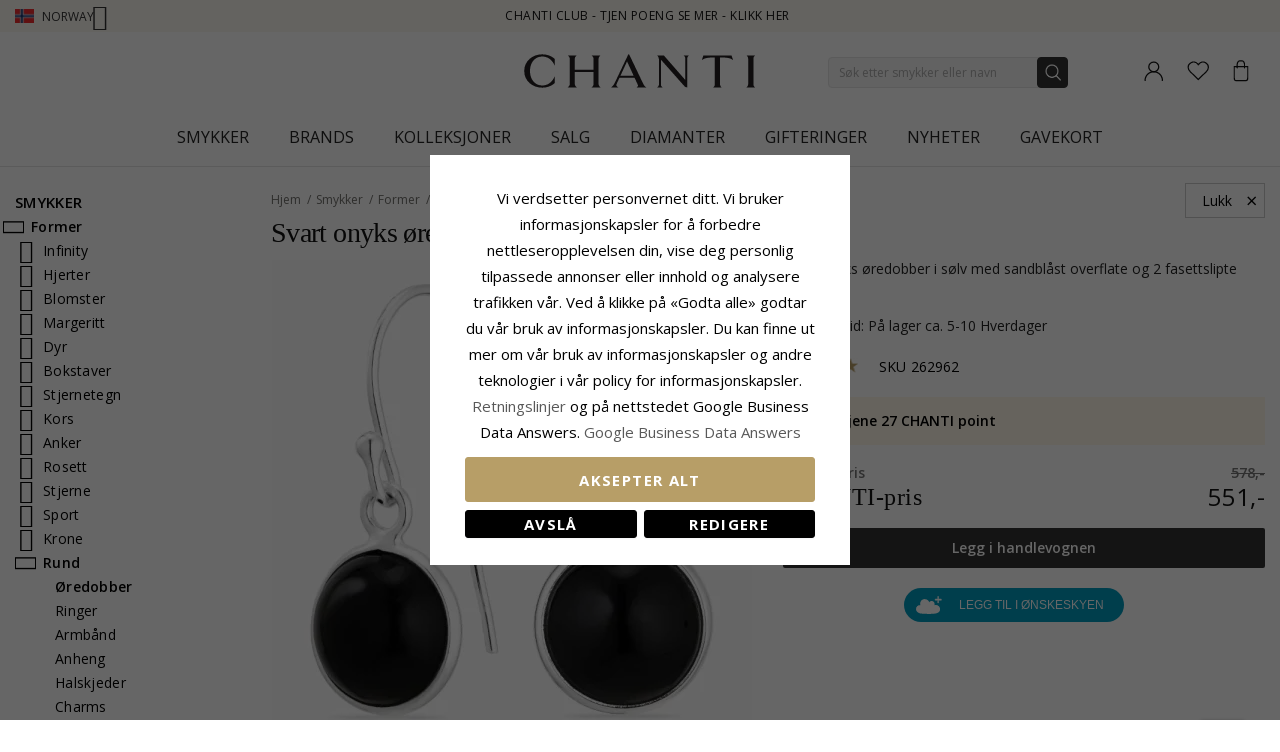

--- FILE ---
content_type: text/html; charset=UTF-8
request_url: https://www.chanti.no/elegant_svart_onyks_oeredobber_i_soelv__-262962
body_size: 53642
content:
<!doctype html>
<html class="use-header8" lang="nb" prefix="og: https://ogp.me/ns#">
    <head prefix="og: http://ogp.me/ns# fb: http://ogp.me/ns/fb# product: http://ogp.me/ns/product#">
            <meta property="og:title" content="svart onyks øredobber i sølv - Loom Stones" />
    <meta property="og:type" content="Elegant svart onyks øredobber i sølv med sandblåst overflate og 2 fasettslipte  onykser." />
    <meta property="og:url" content="https://www.chanti.no/elegant_svart_onyks_oeredobber_i_soelv__-262962" />
        <meta property="og:image" content="https://www.chanti.no/media/catalog/product/cache/11f4b0821d2e100e525a2c6159978efd/2/6/262962-0.webp" />
            
        <meta charset="utf-8"/>
<meta name="description" content="Elegant svart onyks øredobber i sølv med sandblåst overflate og 2 fasettslipte  onykser."/>
<meta name="robots" content="INDEX,FOLLOW"/>
<meta name="title" content="svart onyks øredobber i sølv - Loom Stones"/>
<meta name="viewport" content="width=device-width, initial-scale=1, maximum-scale=1.0, user-scalable=no"/>
<title>svart onyks øredobber i sølv - Loom Stones</title>
<link  rel="stylesheet" type="text/css"  media="all" href="https://www.chanti.no/static/version1765428503/_cache/merged/c3f7ce70b66cb70d05f38f179d811f70.min.css" />
<link  rel="stylesheet" type="text/css"  media="all" href="https://www.chanti.no/static/version1765428503/frontend/InterLogic/ChantiNO/nb_NO/MGS_Brand/css/mgs_brand.min.css" />
<link  rel="stylesheet" type="text/css"  media="screen and (min-width: 768px)" href="https://www.chanti.no/static/version1765428503/_cache/merged/6139d11c2044a756ad568cbab194e997.min.css" />







<link  rel="canonical" href="https://www.chanti.no/elegant_svart_onyks_oeredobber_i_soelv__-262962" />
<link  rel="icon" type="image/x-icon" href="https://www.chanti.no/media/favicon/stores/3/logo-cb_1.png" />
<link  rel="shortcut icon" type="image/x-icon" href="https://www.chanti.no/media/favicon/stores/3/logo-cb_1.png" />
<meta name="facebook-domain-verification" content="fh0j76piaec0ebkqsjnwl3p3i59q71" />
        


    
    <link rel="stylesheet" href="https://storage.googleapis.com/gowish-button-prod/css/gowish-iframe.css">

<!-- Google Tag Manager -->
    
                    
        <!-- End Google Tag Manager -->
<style>
	</style>

<meta property="og:type" content="product" />
<meta property="og:title" content="svart&#x20;onyks&#x20;&#xF8;redobber&#x20;i&#x20;s&#xF8;lv&#x20;-&#x20;Loom&#x20;Stones" />
<meta property="og:image" content="https://www.chanti.no/media/catalog/product/cache/082911d20b94aa7b3a933fe6c0d38dc2/2/6/262962-0.webp" />
<meta property="og:description" content="" />
<meta property="og:url" content="https://www.chanti.no/elegant_svart_onyks_oeredobber_i_soelv__-262962" />
    <meta property="product:price:amount" content="551"/>
    <meta property="product:price:currency" content="NOK"/>
				<link  rel="stylesheet" type="text/css"  media="all" href="https://www.chanti.no/media/mgs/css/3/custom_config.css" /> 
				                    
                                               
        </head>
    <body data-container="body" data-mage-init='{"loaderAjax": {}, "loader": { "icon": "https://www.chanti.no/static/version1765428503/frontend/InterLogic/ChantiNO/nb_NO/images/loader-2.gif"}}' class="catalog-product-view product-elegant_svart_onyks_oeredobber_i_soelv__-262962 page-layout-2columns-left wide">
		    
        			

    <!-- Google Tag Manager (noscript) -->
            <noscript><iframe src="https://www.googletagmanager.com/ns.html?id=GTM-PPXW4M"
                          height="0" width="0" style="display:none;visibility:hidden"></iframe></noscript>
        <!-- End Google Tag Manager (noscript) -->
    
    


    <noscript>
        <div class="message global noscript">
            <div class="content">
                <p>
                    <strong>JavaScript kan være deaktivert i din nettleseren.</strong>
                    <span>For the best experience on our site, be sure to turn on Javascript in your browser.</span>
                </p>
            </div>
        </div>
    </noscript>



<main><div class="page-wrapper  lazy-loading-img" data-ratioimage="ratio-1"><div id="placeholder-header"></div><header class="header header8">    <div class="top-header-content">
        <div class="container">
            <div class="row">
                <div class="item-left">
                    		<div class="language">
					                				<span class="switcher-language" data-toggle="dropdown">
                                        <img class="lang-action" alt="no" src="https://www.chanti.no/static/version1765428503/frontend/InterLogic/ChantiNO/nb_NO/images/flags/no.webp" />
                    <span class="language-label lang-action">
                        <span>Norway</span>
                        <i class="pe-7s-angle-down" aria-hidden="true"></i>
                    </span>
                    				</span>
							<ul class="dropdown-menu">
                                                                                            <li class="view-da switcher-option">
                        <a href="https://www.chanti.dk/" >
                            <img alt="da" src="https://www.chanti.no/static/version1765428503/frontend/InterLogic/ChantiNO/nb_NO/images/flags/da.webp" />
                            <span class="select-language-label">
                                                                    Danmark                                                            </span>
                                                    </a>
                    </li>
                                                                                <li class="view-se switcher-option">
                        <a href="https://www.chanti.se/" >
                            <img alt="se" src="https://www.chanti.no/static/version1765428503/frontend/InterLogic/ChantiNO/nb_NO/images/flags/se.webp" />
                            <span class="select-language-label">
                                                                    Sweden                                                            </span>
                                                    </a>
                    </li>
                                                                                <li class="view-de switcher-option">
                        <a href="https://www.chanti.de/" >
                            <img alt="de" src="https://www.chanti.no/static/version1765428503/frontend/InterLogic/ChantiNO/nb_NO/images/flags/de.webp" />
                            <span class="select-language-label double-country-label">
                                                                    de                                                            </span>
                                                                                            <img alt="at" src="https://www.chanti.no/static/version1765428503/frontend/InterLogic/ChantiNO/nb_NO/images/flags/at.webp" />
                                <span class="select-language-label second">at</span>
                                                    </a>
                    </li>
                                                                                <li class="view-nl switcher-option">
                        <a href="https://www.chanti.nl/" >
                            <img alt="nl" src="https://www.chanti.no/static/version1765428503/frontend/InterLogic/ChantiNO/nb_NO/images/flags/nl.webp" />
                            <span class="select-language-label double-country-label">
                                                                    nl                                                            </span>
                                                                                            <img alt="be" src="https://www.chanti.no/static/version1765428503/frontend/InterLogic/ChantiNO/nb_NO/images/flags/be.webp" />
                                <span class="select-language-label second">be</span>
                                                    </a>
                    </li>
                                                                                <li class="view-fi switcher-option">
                        <a href="https://www.chanti.fi/" >
                            <img alt="fi" src="https://www.chanti.no/static/version1765428503/frontend/InterLogic/ChantiNO/nb_NO/images/flags/fi.webp" />
                            <span class="select-language-label">
                                                                    Finland                                                            </span>
                                                    </a>
                    </li>
                            		</ul>
	</div>
                </div>
                <div class="top-header">
                        <div class="top-middle-header">
                                                            <a href="/i-chanti-club" class="block-text">
                                    CHANTI Club - Tjen poeng se mer - Klikk her                                </a>
                                                    </div>
                </div>
            </div>
        </div>
    </div>
    <div class="middle-header-content">
        <div class="container">
            <div class="row">
                <div class="col-xs-3 header-link visible-xs visible-sm left">
                    <div class="table-icon-menu">
                        <div class="top-menu-wrapper">
                            <button class="top-menu" aria-label="Menu">
                                <span class="menu-label"></span>
                            </button>
                        </div>
                                                    <div class="header-wl" data-bind="scope: 'wishlist'">
                                <a id="wishlist-link-m" href="https://www.chanti.no/wishlist/" aria-label="Favorites">
                                        <span class="favorite-item">
                                            <!-- ko if: wishlist().counter -->
                                                <span class="counter qty empty" data-bind="css: { empty: !!wishlist().counter == false }"><span class="counter-number"><!-- ko text: wishlist().counter --><!-- /ko --></span></span>
                                            <!-- /ko -->
                                            <span class="text">Ønskeliste</span>
                                        </span>
                                </a>
                            </div>
                                            </div>
                </div>
                <div class="col-md-offset-4 col-md-4 col-xs-6 logo-header"><a class="logo" href="https://www.chanti.no/" aria-label="Logo" title="">
    <img src="https://www.chanti.no/media/logo/stores/3/c-logo.svg"
         alt=""
        width="232"        height="33"    />
</a>
</div>
                <div class="col-lg-offset-1 col-md-offset-1 col-xs-3 col-md-3 header-link right">
                    <div class="table-icon-menu hide-titles">
                        <div class="dropdown dropdown-toplinks">
                            <a class="my-account" id="my-account-link" href="https://www.chanti.no/customer/account/login/" aria-label="Account">
                                <span class="account-item">
                                    <span class="text">Konto</span>
                                </span>
                            </a>
                        </div>
                                                    <div class="header-wl  hidden-xs hidden-sm" data-bind="scope: 'wishlist'">
                                <a id="wishlist-link" href="https://www.chanti.no/wishlist/" aria-label="Favorites">
                                    <span class="favorite-item">
                                        <!-- ko if: wishlist().counter -->
                                        <span class="counter qty empty" data-bind="css: { empty: !!wishlist().counter == false }"><span class="counter-number"><!-- ko text: wishlist().counter --><!-- /ko --></span></span>
                                        <!-- /ko -->
                                        <span class="text">Ønskeliste</span>
                                    </span>
                                </a>
                            </div>
                            
                                                
<div data-block="minicart" class="minicart-wrapper">
    <a class="action showcart" href="https://www.chanti.no/checkout/cart/"
       data-bind="scope: 'minicart_content'">
        <span class="minicart-item">
            <span class="counter qty empty" data-bind="css: { empty: (getCartParam('summary_count') < 0) }, blockLoader: isLoading"><span class="counter-number"><!-- ko text: getCartParam('summary_count') --><!-- /ko --></span></span>
            <span class="text">Handlekurv</span>
        </span>
    </a>
        
    
</div>


                    </div>
                </div>
                <div class="col-xs-12 col-sm-12 xs-search">




<div class="search-form ">
	<div class="form-search">
		<form class="form minisearch" id="search_mini_form" action="https://www.chanti.no/catalogsearch/result/" method="get">
			<input id="search"
			   type="text"
			   name="q"
			   value=""
			   class="input-text form-control"
			   maxlength="30"
               placeholder="Søk etter smykker eller navn"
			   role="combobox"
                   aria-controls="mgs-instant-autocomplete-wrapper"
                   aria-autocomplete="both"
                   aria-expanded="true"
                   aria-label="Search"
                   aria-haspopup="false"
                   aria-activedescendant=""
                   autocomplete="off"/>

			<input type="hidden" id="sa" name="sa" value="0"/>
			<button type="submit" title="Søk" class="button">
			</button>	   
			<div id="search_autocomplete" class="search-autocomplete" style="display: none;"></div>
					</form>
	</div>
	<div class="actions-search">
        <div class="action-search-block">
		    <button class="action-search" aria-label="Search" onclick="showHideFormSearch()"><span class="action-search-icon"></span></button>
        </div>
	</div>
</div>




</div>
            </div>
        </div>
        <div class="megamenu-content">
            <div class="container">
                <div class="parent__megameu">
                    <div class="tab-content mgt-menu"><div id="main-Menucontent" class="tab-pane active">

					<nav class="navigation" role="navigation">
		<ul id="container">
																		<li class="  category-menu level0 ignore-hover" data-c-id="3">
							<a href="https://www.chanti.no/p-smykker" class="level-top header-category-item-box"><span data-hover="Smykker" class="c-label">Smykker</span></a><span class="toggle-menu pe-7s-angle-right">
                </span><div class="wm-container row"><div class="wm-content"><ul class="dropdown-menu" ><li class="level1 dropdown-panel content-height-15" data-c-id="4">
<a href="https://www.chanti.no/p-oeredobber">
<span class="c-label">Øredobber</span>
<span class="icon-next pe-7s-angle-right"></span>
</a>
<span class="toggle-menu pe-7s-angle-right">
                    </span>
<div class="sub-col"><ul id="mmc-4-1"
 class="dropdown-menu"
>
<li class="level2 dropdown-panel content-height-2" data-c-id="149">
<a href="https://www.chanti.no/p-oeredobber-i_gull">
<span class="c-label">I gull</span>
<span class="icon-next pe-7s-angle-right"></span>
</a>
<span class="toggle-menu pe-7s-angle-right">
                    </span>
<div class="sub-col"><ul id="mmc-149-1"
 class="dropdown-menu"
>
<li class="level3 dropdown-panel" data-c-id="161">
<a href="https://www.chanti.no/p-oeredobber-i_gull-9_karat">
<span class="c-label">9 karat</span>
</a>
</li><li class="level3 dropdown-panel" data-c-id="150">
<a href="https://www.chanti.no/p-oeredobber-i_gull-14_karat">
<span class="c-label">14 karat</span>
</a>
</li>
</ul></div>
</li><li class="level2 dropdown-panel content-height-2" data-c-id="63">
<a href="https://www.chanti.no/p-oeredobber-i_hvitt_gull">
<span class="c-label">I hvitt gull</span>
<span class="icon-next pe-7s-angle-right"></span>
</a>
<span class="toggle-menu pe-7s-angle-right">
                    </span>
<div class="sub-col"><ul id="mmc-63-1"
 class="dropdown-menu"
>
<li class="level3 dropdown-panel" data-c-id="64">
<a href="https://www.chanti.no/p-oeredobber-i_hvitt_gull-9_karat">
<span class="c-label">9 karat</span>
</a>
</li><li class="level3 dropdown-panel" data-c-id="219">
<a href="https://www.chanti.no/p-oeredobber-i_hvitt_gull-14_karat">
<span class="c-label">14 karat</span>
</a>
</li>
</ul></div>
</li><li class="level2 dropdown-panel" data-c-id="6">
<a href="https://www.chanti.no/p-oeredobber-i_soelv">
<span class="c-label">I sølv</span>
</a>
</li><li class="level2 dropdown-panel" data-c-id="8">
<a href="https://www.chanti.no/p-oeredobber-i_forgylt_soelv">
<span class="c-label">I forgylt sølv</span>
</a>
</li><li class="level2 dropdown-panel" data-c-id="65">
<a href="https://www.chanti.no/p-oeredobber-med_diamanter">
<span class="c-label">Med diamanter</span>
</a>
</li><li class="level2 dropdown-panel" data-c-id="313">
<a href="https://www.chanti.no/p-oeredobber-med_perler">
<span class="c-label">Med perler</span>
</a>
</li><li class="level2 dropdown-panel content-height-9" data-c-id="162">
<a href="https://www.chanti.no/p-oeredobber-solitaire">
<span class="c-label">Solitaire</span>
<span class="icon-next pe-7s-angle-right"></span>
</a>
<span class="toggle-menu pe-7s-angle-right">
                    </span>
<div class="sub-col"><ul id="mmc-162-1"
 class="dropdown-menu"
>
<li class="level3 dropdown-panel" data-c-id="880">
<a href="https://www.chanti.no/p-oeredobber-solitaire-2_x_0_03_ct">
<span class="c-label">2 x 0,03 ct</span>
</a>
</li><li class="level3 dropdown-panel" data-c-id="881">
<a href="https://www.chanti.no/p-oeredobber-solitaire-2_x_0_04_ct">
<span class="c-label">2 x 0,04 ct</span>
</a>
</li><li class="level3 dropdown-panel" data-c-id="399">
<a href="https://www.chanti.no/p-oeredobber-solitaire-2_x_0_05_ct">
<span class="c-label">2 x 0,05 ct</span>
</a>
</li><li class="level3 dropdown-panel" data-c-id="882">
<a href="https://www.chanti.no/p-oeredobber-solitaire-2_x_0_06_ct_0_07_ct">
<span class="c-label">2 x 0,06 - 0,07 ct</span>
</a>
</li><li class="level3 dropdown-panel" data-c-id="883">
<a href="https://www.chanti.no/p-oeredobber-solitaire-2_x_0_08_ct_0_09_ct">
<span class="c-label">2 x 0,08 - 0,09 ct</span>
</a>
</li><li class="level3 dropdown-panel" data-c-id="397">
<a href="https://www.chanti.no/p-oeredobber-solitaire-2_x_0_10_ct">
<span class="c-label">2 x 0,10 ct</span>
</a>
</li><li class="level3 dropdown-panel" data-c-id="264">
<a href="https://www.chanti.no/p-oeredobber-solitaire-2_x_0_20_ct">
<span class="c-label">2 x 0,20 ct</span>
</a>
</li><li class="level3 dropdown-panel" data-c-id="395">
<a href="https://www.chanti.no/p-oeredobber-solitaire-2_x_0_30_ct">
<span class="c-label">2 x 0,30 ct</span>
</a>
</li><li class="level3 dropdown-panel" data-c-id="553">
<a href="https://www.chanti.no/p-oeredobber-solitaire-2_x_0_40_ct">
<span class="c-label">2 x 0,40 ct</span>
</a>
</li>
</ul></div>
</li><li class="level2 dropdown-panel" data-c-id="496">
<a href="https://www.chanti.no/p-oeredobber-oereklipps_">
<span class="c-label">Øreklipps</span>
</a>
</li><li class="level2 dropdown-panel" data-c-id="326">
<a href="https://www.chanti.no/p-oeredobber-ear_lines">
<span class="c-label">Ear lines</span>
</a>
</li><li class="level2 dropdown-panel" data-c-id="864">
<a href="https://www.chanti.no/henge_oredobber">
<span class="c-label">Henge øredobber</span>
</a>
</li><li class="level2 dropdown-panel" data-c-id="865">
<a href="https://www.chanti.no/kjedeoreringer">
<span class="c-label">Kjedeøredobber</span>
</a>
</li><li class="level2 dropdown-panel" data-c-id="866">
<a href="https://www.chanti.no/orestikker">
<span class="c-label">Ørestikker</span>
</a>
</li><li class="level2 dropdown-panel" data-c-id="867">
<a href="https://www.chanti.no/orekroker">
<span class="c-label">Ørekroker</span>
</a>
</li><li class="level2 dropdown-panel" data-c-id="816">
<a href="https://www.chanti.no/p-oeredobber-earcuffs">
<span class="c-label">Earcuffs</span>
</a>
</li><li class="level2 dropdown-panel content-height-6" data-c-id="138">
<a href="https://www.chanti.no/p-oeredobber-former___motiver">
<span class="c-label">Former / motiver</span>
<span class="icon-next pe-7s-angle-right"></span>
</a>
<span class="toggle-menu pe-7s-angle-right">
                    </span>
<div class="sub-col"><ul id="mmc-138-1"
 class="dropdown-menu"
>
<li class="level3 dropdown-panel" data-c-id="139">
<a href="https://www.chanti.no/p-oeredobber-former___motiver-liten">
<span class="c-label">Liten</span>
</a>
</li><li class="level3 dropdown-panel content-height-10" data-c-id="173">
<a href="https://www.chanti.no/p-oeredobber-former___motiver-dyr">
<span class="c-label">Dyr</span>
<span class="icon-next pe-7s-angle-right"></span>
</a>
<span class="toggle-menu pe-7s-angle-right">
                    </span>
<div class="sub-col"><ul id="mmc-173-1"
 class="dropdown-menu"
>
<li class="level4 dropdown-panel" data-c-id="621">
<a href="https://www.chanti.no/p-oeredobber-former___motiver-dyr-bamse">
<span class="c-label">Bamse</span>
</a>
</li><li class="level4 dropdown-panel" data-c-id="295">
<a href="https://www.chanti.no/p-oeredobber-former___motiver-dyr-delfin">
<span class="c-label">Delfin</span>
</a>
</li><li class="level4 dropdown-panel" data-c-id="489">
<a href="https://www.chanti.no/p-oeredobber-former___motiver-dyr-elefant">
<span class="c-label">Elefant</span>
</a>
</li><li class="level4 dropdown-panel" data-c-id="299">
<a href="https://www.chanti.no/p-oeredobber-former___motiver-dyr-hest">
<span class="c-label">Hest</span>
</a>
</li><li class="level4 dropdown-panel" data-c-id="490">
<a href="https://www.chanti.no/p-oeredobber-former___motiver-dyr-katt">
<span class="c-label">Katt</span>
</a>
</li><li class="level4 dropdown-panel" data-c-id="311">
<a href="https://www.chanti.no/p-oeredobber-former___motiver-dyr-fugl">
<span class="c-label">Fugl</span>
</a>
</li><li class="level4 dropdown-panel" data-c-id="838">
<a href="https://www.chanti.no/p-oeredobber-former___motiver-dyr-papegoeye">
<span class="c-label">Papegøye</span>
</a>
</li><li class="level4 dropdown-panel" data-c-id="411">
<a href="https://www.chanti.no/p-oeredobber-former___motiver-dyr-sommerfugl">
<span class="c-label">Sommerfugl</span>
</a>
</li><li class="level4 dropdown-panel" data-c-id="309">
<a href="https://www.chanti.no/p-oeredobber-former___motiver-dyr-marihoene">
<span class="c-label">Marihøne</span>
</a>
</li><li class="level4 dropdown-panel" data-c-id="606">
<a href="https://www.chanti.no/p-oeredobber-former___motiver-dyr-ugle">
<span class="c-label">Ugle</span>
</a>
</li>
</ul></div>
</li><li class="level3 dropdown-panel" data-c-id="661">
<a href="https://www.chanti.no/p-oeredobber-former___motiver-store">
<span class="c-label">Store</span>
</a>
</li><li class="level3 dropdown-panel" data-c-id="821">
<a href="https://www.chanti.no/p-oeredobber-former___motiver-cup_cake">
<span class="c-label">Cup cake</span>
</a>
</li><li class="level3 dropdown-panel content-height-3" data-c-id="478">
<a href="https://www.chanti.no/p-oeredobber-former___motiver-frukt">
<span class="c-label">Frukt</span>
<span class="icon-next pe-7s-angle-right"></span>
</a>
<span class="toggle-menu pe-7s-angle-right">
                    </span>
<div class="sub-col"><ul id="mmc-478-1"
 class="dropdown-menu"
>
<li class="level4 dropdown-panel" data-c-id="720">
<a href="https://www.chanti.no/p-oeredobber-former___motiver-frukt-eple">
<span class="c-label">Eple</span>
</a>
</li><li class="level4 dropdown-panel" data-c-id="817">
<a href="https://www.chanti.no/p-oeredobber-former___motiver-frukt-kirsebaer">
<span class="c-label">Kirsebær</span>
</a>
</li><li class="level4 dropdown-panel" data-c-id="812">
<a href="https://www.chanti.no/p-oeredobber-former___motiver-frukt-jordbaer">
<span class="c-label">Jordbær</span>
</a>
</li>
</ul></div>
</li><li class="level3 dropdown-panel" data-c-id="599">
<a href="https://www.chanti.no/p-oeredobber-former___motiver-butterflies_oeredobber">
<span class="c-label">Butterflies øredobber</span>
</a>
</li>
</ul></div>
</li>
</ul></div>
</li><li class="level1 dropdown-panel content-height-14" data-c-id="35">
<a href="https://www.chanti.no/p-ringer">
<span class="c-label">Ringer</span>
<span class="icon-next pe-7s-angle-right"></span>
</a>
<span class="toggle-menu pe-7s-angle-right">
                    </span>
<div class="sub-col"><ul id="mmc-35-1"
 class="dropdown-menu"
>
<li class="level2 dropdown-panel content-height-2" data-c-id="93">
<a href="https://www.chanti.no/p-ringer-i_gull">
<span class="c-label">I gull</span>
<span class="icon-next pe-7s-angle-right"></span>
</a>
<span class="toggle-menu pe-7s-angle-right">
                    </span>
<div class="sub-col"><ul id="mmc-93-1"
 class="dropdown-menu"
>
<li class="level3 dropdown-panel" data-c-id="143">
<a href="https://www.chanti.no/p-ringer-i_gull-9_karat">
<span class="c-label">9 karat</span>
</a>
</li><li class="level3 dropdown-panel" data-c-id="95">
<a href="https://www.chanti.no/p-ringer-i_gull-14_karat">
<span class="c-label">14 karat</span>
</a>
</li>
</ul></div>
</li><li class="level2 dropdown-panel content-height-2" data-c-id="50">
<a href="https://www.chanti.no/p-ringer-i_hvitt_gull">
<span class="c-label">I hvitt gull</span>
<span class="icon-next pe-7s-angle-right"></span>
</a>
<span class="toggle-menu pe-7s-angle-right">
                    </span>
<div class="sub-col"><ul id="mmc-50-1"
 class="dropdown-menu"
>
<li class="level3 dropdown-panel" data-c-id="454">
<a href="https://www.chanti.no/p-ringer-i_hvitt_gull-9_karat">
<span class="c-label">9 karat</span>
</a>
</li><li class="level3 dropdown-panel" data-c-id="51">
<a href="https://www.chanti.no/p-ringer-i_hvitt_gull-14_karat">
<span class="c-label">14 karat</span>
</a>
</li>
</ul></div>
</li><li class="level2 dropdown-panel" data-c-id="36">
<a href="https://www.chanti.no/p-ringer-i_soelv">
<span class="c-label">I sølv</span>
</a>
</li><li class="level2 dropdown-panel" data-c-id="649">
<a href="https://www.chanti.no/p-ringer-i_forgylt_soelv">
<span class="c-label">I forgylt sølv</span>
</a>
</li><li class="level2 dropdown-panel" data-c-id="52">
<a href="https://www.chanti.no/p-ringer-med_diamanter">
<span class="c-label">Med diamanter</span>
</a>
</li><li class="level2 dropdown-panel" data-c-id="529">
<a href="https://www.chanti.no/p-ringer-med_perler">
<span class="c-label">Med perler</span>
</a>
</li><li class="level2 dropdown-panel content-height-5" data-c-id="364">
<a href="https://www.chanti.no/p-ringer-solitaireringer">
<span class="c-label">Solitaireringer</span>
<span class="icon-next pe-7s-angle-right"></span>
</a>
<span class="toggle-menu pe-7s-angle-right">
                    </span>
<div class="sub-col"><ul id="mmc-364-1"
 class="dropdown-menu"
>
<li class="level3 dropdown-panel" data-c-id="374">
<a href="https://www.chanti.no/p-ringer-solitaireringer-1_x_0_05_ct">
<span class="c-label">1 x 0,05 ct</span>
</a>
</li><li class="level3 dropdown-panel" data-c-id="379">
<a href="https://www.chanti.no/p-ringer-solitaireringer-1_x_0_10_ct">
<span class="c-label">1 x 0,10 ct</span>
</a>
</li><li class="level3 dropdown-panel" data-c-id="378">
<a href="https://www.chanti.no/p-ringer-solitaireringer-1_x_0_20_ct">
<span class="c-label">1 x 0,20 ct</span>
</a>
</li><li class="level3 dropdown-panel" data-c-id="375">
<a href="https://www.chanti.no/p-ringer-solitaireringer-1_x_0_30_ct">
<span class="c-label">1 x 0,30 ct</span>
</a>
</li><li class="level3 dropdown-panel" data-c-id="381">
<a href="https://www.chanti.no/p-ringer-solitaireringer-1_x_0_40_ct">
<span class="c-label">1 x 0,40 ct</span>
</a>
</li>
</ul></div>
</li><li class="level2 dropdown-panel content-height-12" data-c-id="240">
<a href="https://www.chanti.no/p-ringer-allianseringer">
<span class="c-label">Allianseringer</span>
<span class="icon-next pe-7s-angle-right"></span>
</a>
<span class="toggle-menu pe-7s-angle-right">
                    </span>
<div class="sub-col"><ul id="mmc-240-1"
 class="dropdown-menu"
>
<li class="level3 dropdown-panel" data-c-id="455">
<a href="https://www.chanti.no/p-ringer-allianseringer-med_zirkon">
<span class="c-label">Med zirkon</span>
</a>
</li><li class="level3 dropdown-panel" data-c-id="446">
<a href="https://www.chanti.no/p-ringer-allianseringer-med_safir">
<span class="c-label">Med safir</span>
</a>
</li><li class="level3 dropdown-panel" data-c-id="448">
<a href="https://www.chanti.no/p-ringer-allianseringer-med_rubin">
<span class="c-label">Med rubin</span>
</a>
</li><li class="level3 dropdown-panel" data-c-id="449">
<a href="https://www.chanti.no/p-ringer-allianseringer-med_smaragd">
<span class="c-label">Med smaragd</span>
</a>
</li><li class="level3 dropdown-panel" data-c-id="647">
<a href="https://www.chanti.no/p-ringer-allianseringer-1_x_0_05_ct">
<span class="c-label">1 x 0,05 ct</span>
</a>
</li><li class="level3 dropdown-panel" data-c-id="404">
<a href="https://www.chanti.no/p-ringer-allianseringer-3_x_0_05_ct">
<span class="c-label">3 x 0,05 ct</span>
</a>
</li><li class="level3 dropdown-panel" data-c-id="290">
<a href="https://www.chanti.no/p-ringer-allianseringer-5_x_0_05_ct">
<span class="c-label">5 x 0,05 ct</span>
</a>
</li><li class="level3 dropdown-panel" data-c-id="538">
<a href="https://www.chanti.no/p-ringer-allianseringer-1_x_0_10_ct">
<span class="c-label">1 x 0,10 ct</span>
</a>
</li><li class="level3 dropdown-panel" data-c-id="439">
<a href="https://www.chanti.no/p-ringer-allianseringer-3_x_0_10_ct">
<span class="c-label">3 x 0,10 ct</span>
</a>
</li><li class="level3 dropdown-panel" data-c-id="440">
<a href="https://www.chanti.no/p-ringer-allianseringer-5_x_0_10_ct">
<span class="c-label">5 x 0,10 ct</span>
</a>
</li><li class="level3 dropdown-panel" data-c-id="595">
<a href="https://www.chanti.no/p-ringer-allianseringer-5_x_0_15_ct">
<span class="c-label">5 x 0,15 ct</span>
</a>
</li><li class="level3 dropdown-panel" data-c-id="909">
<a href="https://www.chanti.no/p-ringer-allianseringer-5-x-0-20-ct">
<span class="c-label">5 x 0,20 ct</span>
</a>
</li>
</ul></div>
</li><li class="level2 dropdown-panel" data-c-id="877">
<a href="https://www.chanti.no/panzer-ringer">
<span class="c-label">Panzer ringer</span>
</a>
</li><li class="level2 dropdown-panel" data-c-id="681">
<a href="https://www.chanti.no/p-ringer-tommelringer">
<span class="c-label">Tommelringer</span>
</a>
</li><li class="level2 dropdown-panel" data-c-id="81">
<a href="https://www.chanti.no/p-ringer-lillefingerringer">
<span class="c-label">Lillefingerringer</span>
</a>
</li><li class="level2 dropdown-panel" data-c-id="810">
<a href="https://www.chanti.no/p-ringer-delringer">
<span class="c-label">Delringer</span>
</a>
</li><li class="level2 dropdown-panel" data-c-id="487">
<a href="https://www.chanti.no/p-ringer-taaringer">
<span class="c-label">Tåringer</span>
</a>
</li><li class="level2 dropdown-panel content-height-6" data-c-id="101">
<a href="https://www.chanti.no/p-ringer-former___motiver">
<span class="c-label">Former / motiver</span>
<span class="icon-next pe-7s-angle-right"></span>
</a>
<span class="toggle-menu pe-7s-angle-right">
                    </span>
<div class="sub-col"><ul id="mmc-101-1"
 class="dropdown-menu"
>
<li class="level3 dropdown-panel" data-c-id="655">
<a href="https://www.chanti.no/p-ringer-former___motiver-delfin">
<span class="c-label">Delfin</span>
</a>
</li><li class="level3 dropdown-panel" data-c-id="115">
<a href="https://www.chanti.no/p-ringer-former___motiver-brede">
<span class="c-label">Brede</span>
</a>
</li><li class="level3 dropdown-panel" data-c-id="168">
<a href="https://www.chanti.no/p-ringer-former___motiver-smale">
<span class="c-label">Smale</span>
</a>
</li><li class="level3 dropdown-panel" data-c-id="561">
<a href="https://www.chanti.no/p-ringer-former___motiver-store">
<span class="c-label">Store</span>
</a>
</li><li class="level3 dropdown-panel" data-c-id="355">
<a href="https://www.chanti.no/p-ringer-former___motiver-tre-i-en-ring">
<span class="c-label">Tre-i-en-ring</span>
</a>
</li><li class="level3 dropdown-panel" data-c-id="830">
<a href="https://www.chanti.no/p-ringer-former___motiver-bismarck">
<span class="c-label">Bismarck</span>
</a>
</li>
</ul></div>
</li>
</ul></div>
</li><li class="level1 dropdown-panel content-height-10" data-c-id="28">
<a href="https://www.chanti.no/p-armbaand">
<span class="c-label">Armbånd</span>
<span class="icon-next pe-7s-angle-right"></span>
</a>
<span class="toggle-menu pe-7s-angle-right">
                    </span>
<div class="sub-col"><ul id="mmc-28-1"
 class="dropdown-menu"
>
<li class="level2 dropdown-panel content-height-12" data-c-id="416">
<a href="https://www.chanti.no/p-armbaand-kjedetyper">
<span class="c-label">Kjedetyper</span>
<span class="icon-next pe-7s-angle-right"></span>
</a>
<span class="toggle-menu pe-7s-angle-right">
                    </span>
<div class="sub-col"><ul id="mmc-416-1"
 class="dropdown-menu"
>
<li class="level3 dropdown-panel" data-c-id="418">
<a href="https://www.chanti.no/p-armbaand-kjedetyper-ankerarmbaand">
<span class="c-label">Ankerarmbånd</span>
</a>
</li><li class="level3 dropdown-panel" data-c-id="804">
<a href="https://www.chanti.no/p-armbaand-kjedetyper-figaroarmbaand">
<span class="c-label">Figaroarmbånd</span>
</a>
</li><li class="level3 dropdown-panel" data-c-id="426">
<a href="https://www.chanti.no/p-armbaand-kjedetyper-bismarckarmbaand">
<span class="c-label">Bismarckarmbånd</span>
</a>
</li><li class="level3 dropdown-panel" data-c-id="731">
<a href="https://www.chanti.no/p-armbaand-kjedetyper-kulearmbaand">
<span class="c-label">Kulearmbånd</span>
</a>
</li><li class="level3 dropdown-panel" data-c-id="568">
<a href="https://www.chanti.no/p-armbaand-kjedetyper-panserarmbaand">
<span class="c-label">Panserarmbånd</span>
</a>
</li><li class="level3 dropdown-panel" data-c-id="755">
<a href="https://www.chanti.no/p-armbaand-kjedetyper-mursteinarmbaand">
<span class="c-label">Mursteinarmbånd</span>
</a>
</li><li class="level3 dropdown-panel" data-c-id="754">
<a href="https://www.chanti.no/p-armbaand-kjedetyper-singaporearmbaand">
<span class="c-label">Singaporearmbånd</span>
</a>
</li><li class="level3 dropdown-panel" data-c-id="797">
<a href="https://www.chanti.no/p-armbaand-kjedetyper-kongearmbaand">
<span class="c-label">Kongearmbånd</span>
</a>
</li><li class="level3 dropdown-panel" data-c-id="757">
<a href="https://www.chanti.no/p-armbaand-kjedetyper-slangearmbaand">
<span class="c-label">Slangearmbånd</span>
</a>
</li><li class="level3 dropdown-panel" data-c-id="735">
<a href="https://www.chanti.no/p-armbaand-kjedetyper-veneziaarmbaand">
<span class="c-label">Veneziaarmbånd</span>
</a>
</li><li class="level3 dropdown-panel" data-c-id="730">
<a href="https://www.chanti.no/p-armbaand-kjedetyper-ertearmbaand">
<span class="c-label">Ertearmbånd</span>
</a>
</li><li class="level3 dropdown-panel" data-c-id="859">
<a href="https://www.chanti.no/tennisarmband">
<span class="c-label">Tennisarmbånd</span>
</a>
</li>
</ul></div>
</li><li class="level2 dropdown-panel content-height-2" data-c-id="480">
<a href="https://www.chanti.no/p-armbaand-i_gull">
<span class="c-label">I gull</span>
<span class="icon-next pe-7s-angle-right"></span>
</a>
<span class="toggle-menu pe-7s-angle-right">
                    </span>
<div class="sub-col"><ul id="mmc-480-1"
 class="dropdown-menu"
>
<li class="level3 dropdown-panel" data-c-id="893">
<a href="https://www.chanti.no/p-armbaand-9-karat-gull">
<span class="c-label">9 karat</span>
</a>
</li><li class="level3 dropdown-panel" data-c-id="894">
<a href="https://www.chanti.no/p-armbaand-14-karat-guld">
<span class="c-label">14 karat</span>
</a>
</li>
</ul></div>
</li><li class="level2 dropdown-panel" data-c-id="289">
<a href="https://www.chanti.no/p-armbaand-i_hvitt_gull">
<span class="c-label">I hvitt gull</span>
</a>
</li><li class="level2 dropdown-panel" data-c-id="29">
<a href="https://www.chanti.no/p-armbaand-i_soelv">
<span class="c-label">I sølv</span>
</a>
</li><li class="level2 dropdown-panel" data-c-id="341">
<a href="https://www.chanti.no/p-armbaand-i_forgylt_soelv">
<span class="c-label">I forgylt sølv</span>
</a>
</li><li class="level2 dropdown-panel" data-c-id="222">
<a href="https://www.chanti.no/p-armbaand-i_laer">
<span class="c-label">I lær</span>
</a>
</li><li class="level2 dropdown-panel" data-c-id="333">
<a href="https://www.chanti.no/p-armbaand-i_staal">
<span class="c-label">I stål</span>
</a>
</li><li class="level2 dropdown-panel" data-c-id="515">
<a href="https://www.chanti.no/p-armbaand-bangles_armringer">
<span class="c-label">Bangles/armringer</span>
</a>
</li><li class="level2 dropdown-panel" data-c-id="245">
<a href="https://www.chanti.no/p-armbaand-med_perler">
<span class="c-label">Med perler</span>
</a>
</li><li class="level2 dropdown-panel content-height-3" data-c-id="287">
<a href="https://www.chanti.no/p-armbaand-former___motiver">
<span class="c-label">Former / motiver</span>
<span class="icon-next pe-7s-angle-right"></span>
</a>
<span class="toggle-menu pe-7s-angle-right">
                    </span>
<div class="sub-col"><ul id="mmc-287-1"
 class="dropdown-menu"
>
<li class="level3 dropdown-panel" data-c-id="751">
<a href="https://www.chanti.no/p-armbaand-former___motiver-brede">
<span class="c-label">Brede</span>
</a>
</li><li class="level3 dropdown-panel" data-c-id="453">
<a href="https://www.chanti.no/p-armbaand-former___motiver-smale">
<span class="c-label">Smale</span>
</a>
</li><li class="level3 dropdown-panel" data-c-id="499">
<a href="https://www.chanti.no/p-armbaand-former___motiver-knyttede">
<span class="c-label">Knyttede</span>
</a>
</li>
</ul></div>
</li>
</ul></div>
</li><li class="level1 dropdown-panel content-height-9" data-c-id="12">
<a href="https://www.chanti.no/p-anheng">
<span class="c-label">Anheng</span>
<span class="icon-next pe-7s-angle-right"></span>
</a>
<span class="toggle-menu pe-7s-angle-right">
                    </span>
<div class="sub-col"><ul id="mmc-12-1"
 class="dropdown-menu"
>
<li class="level2 dropdown-panel content-height-2" data-c-id="32">
<a href="https://www.chanti.no/p-anheng-i_gull">
<span class="c-label">I gull</span>
<span class="icon-next pe-7s-angle-right"></span>
</a>
<span class="toggle-menu pe-7s-angle-right">
                    </span>
<div class="sub-col"><ul id="mmc-32-1"
 class="dropdown-menu"
>
<li class="level3 dropdown-panel" data-c-id="174">
<a href="https://www.chanti.no/p-anheng-i_gull-9_karat">
<span class="c-label">9 karat</span>
</a>
</li><li class="level3 dropdown-panel" data-c-id="33">
<a href="https://www.chanti.no/p-anheng-i_gull-14_karat">
<span class="c-label">14 karat</span>
</a>
</li>
</ul></div>
</li><li class="level2 dropdown-panel content-height-2" data-c-id="20">
<a href="https://www.chanti.no/p-anheng-i_hvitt_gull">
<span class="c-label">I hvitt gull</span>
<span class="icon-next pe-7s-angle-right"></span>
</a>
<span class="toggle-menu pe-7s-angle-right">
                    </span>
<div class="sub-col"><ul id="mmc-20-1"
 class="dropdown-menu"
>
<li class="level3 dropdown-panel" data-c-id="422">
<a href="https://www.chanti.no/p-anheng-i_hvitt_gull-9_karat">
<span class="c-label">9 karat</span>
</a>
</li><li class="level3 dropdown-panel" data-c-id="23">
<a href="https://www.chanti.no/p-anheng-i_hvitt_gull-14_karat">
<span class="c-label">14 karat</span>
</a>
</li>
</ul></div>
</li><li class="level2 dropdown-panel" data-c-id="43">
<a href="https://www.chanti.no/p-anheng-i_soelv">
<span class="c-label">I sølv</span>
</a>
</li><li class="level2 dropdown-panel" data-c-id="54">
<a href="https://www.chanti.no/p-anheng-i_forgylt_soelv">
<span class="c-label">I forgylt sølv</span>
</a>
</li><li class="level2 dropdown-panel" data-c-id="18">
<a href="https://www.chanti.no/p-anheng-med_diamanter">
<span class="c-label">Med diamanter</span>
</a>
</li><li class="level2 dropdown-panel" data-c-id="196">
<a href="https://www.chanti.no/p-anheng-med_perler">
<span class="c-label">Med perler</span>
</a>
</li><li class="level2 dropdown-panel content-height-6" data-c-id="358">
<a href="https://www.chanti.no/p-anheng-solitaire">
<span class="c-label">Solitaire</span>
<span class="icon-next pe-7s-angle-right"></span>
</a>
<span class="toggle-menu pe-7s-angle-right">
                    </span>
<div class="sub-col"><ul id="mmc-358-1"
 class="dropdown-menu"
>
<li class="level3 dropdown-panel" data-c-id="385">
<a href="https://www.chanti.no/p-anheng-solitaire-1_x_0_05_ct">
<span class="c-label">1 x 0,05 ct</span>
</a>
</li><li class="level3 dropdown-panel" data-c-id="388">
<a href="https://www.chanti.no/p-anheng-solitaire-1_x_0_10_ct">
<span class="c-label">1 x 0,10 ct</span>
</a>
</li><li class="level3 dropdown-panel" data-c-id="386">
<a href="https://www.chanti.no/p-anheng-solitaire-1_x_0_20_ct">
<span class="c-label">1 x 0,20 ct</span>
</a>
</li><li class="level3 dropdown-panel" data-c-id="393">
<a href="https://www.chanti.no/p-anheng-solitaire-1_x_0_30_ct">
<span class="c-label">1 x 0,30 ct</span>
</a>
</li><li class="level3 dropdown-panel" data-c-id="390">
<a href="https://www.chanti.no/p-anheng-solitaire-1_x_0_40_ct">
<span class="c-label">1 x 0,40 ct</span>
</a>
</li><li class="level3 dropdown-panel" data-c-id="550">
<a href="https://www.chanti.no/p-anheng-solitaire-1_x_0_50_ct">
<span class="c-label">1 x 0,50 ct</span>
</a>
</li>
</ul></div>
</li><li class="level2 dropdown-panel content-height-4" data-c-id="14">
<a href="https://www.chanti.no/p-anheng-former___motiver">
<span class="c-label">Former / motiver</span>
<span class="icon-next pe-7s-angle-right"></span>
</a>
<span class="toggle-menu pe-7s-angle-right">
                    </span>
<div class="sub-col"><ul id="mmc-14-1"
 class="dropdown-menu"
>
<li class="level3 dropdown-panel content-height-14" data-c-id="77">
<a href="https://www.chanti.no/p-anheng-former___motiver-dyr">
<span class="c-label">Dyr</span>
<span class="icon-next pe-7s-angle-right"></span>
</a>
<span class="toggle-menu pe-7s-angle-right">
                    </span>
<div class="sub-col"><ul id="mmc-77-1"
 class="dropdown-menu"
>
<li class="level4 dropdown-panel" data-c-id="775">
<a href="https://www.chanti.no/p-anheng-former___motiver-dyr-and">
<span class="c-label">And</span>
</a>
</li><li class="level4 dropdown-panel" data-c-id="107">
<a href="https://www.chanti.no/p-anheng-former___motiver-dyr-bamse">
<span class="c-label">Bamse</span>
</a>
</li><li class="level4 dropdown-panel" data-c-id="282">
<a href="https://www.chanti.no/p-anheng-former___motiver-dyr-delfin">
<span class="c-label">Delfin</span>
</a>
</li><li class="level4 dropdown-panel" data-c-id="306">
<a href="https://www.chanti.no/p-anheng-former___motiver-dyr-elefant">
<span class="c-label">Elefant</span>
</a>
</li><li class="level4 dropdown-panel" data-c-id="726">
<a href="https://www.chanti.no/p-anheng-former___motiver-dyr-frosk">
<span class="c-label">Frosk</span>
</a>
</li><li class="level4 dropdown-panel" data-c-id="400">
<a href="https://www.chanti.no/p-anheng-former___motiver-dyr-hest">
<span class="c-label">Hest</span>
</a>
</li><li class="level4 dropdown-panel" data-c-id="470">
<a href="https://www.chanti.no/p-anheng-former___motiver-dyr-hund">
<span class="c-label">Hund</span>
</a>
</li><li class="level4 dropdown-panel" data-c-id="624">
<a href="https://www.chanti.no/p-anheng-former___motiver-dyr-katt">
<span class="c-label">Katt</span>
</a>
</li><li class="level4 dropdown-panel" data-c-id="512">
<a href="https://www.chanti.no/p-anheng-former___motiver-dyr-kanin">
<span class="c-label">Kanin</span>
</a>
</li><li class="level4 dropdown-panel" data-c-id="495">
<a href="https://www.chanti.no/p-anheng-former___motiver-dyr-marihoene">
<span class="c-label">Marihøne</span>
</a>
</li><li class="level4 dropdown-panel" data-c-id="361">
<a href="https://www.chanti.no/p-anheng-former___motiver-dyr-skilpadde">
<span class="c-label">Skilpadde</span>
</a>
</li><li class="level4 dropdown-panel" data-c-id="354">
<a href="https://www.chanti.no/p-anheng-former___motiver-dyr-sommerfugl">
<span class="c-label">Sommerfugl</span>
</a>
</li><li class="level4 dropdown-panel" data-c-id="406">
<a href="https://www.chanti.no/p-anheng-former___motiver-dyr-fugl">
<span class="c-label">Fugl</span>
</a>
</li><li class="level4 dropdown-panel" data-c-id="516">
<a href="https://www.chanti.no/p-anheng-former___motiver-dyr-ugle">
<span class="c-label">Ugle</span>
</a>
</li>
</ul></div>
</li><li class="level3 dropdown-panel" data-c-id="248">
<a href="https://www.chanti.no/p-anheng-former___motiver-store">
<span class="c-label">Store</span>
</a>
</li><li class="level3 dropdown-panel" data-c-id="839">
<a href="https://www.chanti.no/p-anheng-former___motiver-cup_cake">
<span class="c-label">Cup cake</span>
</a>
</li><li class="level3 dropdown-panel" data-c-id="504">
<a href="https://www.chanti.no/p-anheng-former___motiver-frukt">
<span class="c-label">Frukt</span>
</a>
</li>
</ul></div>
</li><li class="level2 dropdown-panel" data-c-id="911">
<a href="https://www.chanti.no/p-anheng-brosjer">
<span class="c-label">Brosjer</span>
</a>
</li>
</ul></div>
</li><li class="level1 dropdown-panel content-height-17 bg" data-c-id="40">
<a href="https://www.chanti.no/p-halskjeder">
<span class="c-label">Halskjeder</span>
<span class="icon-next pe-7s-angle-right"></span>
</a>
<span class="toggle-menu pe-7s-angle-right">
                    </span>
<div class="sub-col"><ul id="mmc-40-1"
 class="dropdown-menu"
>
<li class="level2 dropdown-panel content-height-11" data-c-id="184">
<a href="https://www.chanti.no/p-halskjeder-kjedetyper">
<span class="c-label">Kjedetyper</span>
<span class="icon-next pe-7s-angle-right"></span>
</a>
<span class="toggle-menu pe-7s-angle-right">
                    </span>
<div class="sub-col"><ul id="mmc-184-1"
 class="dropdown-menu"
>
<li class="level3 dropdown-panel" data-c-id="185">
<a href="https://www.chanti.no/p-halskjeder-kjedetyper-ankerkjeder">
<span class="c-label">Ankerkjeder</span>
</a>
</li><li class="level3 dropdown-panel" data-c-id="232">
<a href="https://www.chanti.no/p-halskjeder-kjedetyper-slangekjeder">
<span class="c-label">Slangekjeder</span>
</a>
</li><li class="level3 dropdown-panel" data-c-id="188">
<a href="https://www.chanti.no/p-halskjeder-kjedetyper-veneziakjeder">
<span class="c-label">Veneziakjeder</span>
</a>
</li><li class="level3 dropdown-panel" data-c-id="710">
<a href="https://www.chanti.no/p-halskjeder-kjedetyper-kulekjeder">
<span class="c-label">Kulekjeder</span>
</a>
</li><li class="level3 dropdown-panel" data-c-id="437">
<a href="https://www.chanti.no/p-halskjeder-kjedetyper-figarokjeder">
<span class="c-label">Figarokjeder</span>
</a>
</li><li class="level3 dropdown-panel" data-c-id="823">
<a href="https://www.chanti.no/p-halskjeder-kjedetyper-singaporehalskjeder">
<span class="c-label">Singaporehalskjeder</span>
</a>
</li><li class="level3 dropdown-panel" data-c-id="436">
<a href="https://www.chanti.no/p-halskjeder-kjedetyper-kongekjede">
<span class="c-label">Kongekjede</span>
</a>
</li><li class="level3 dropdown-panel" data-c-id="346">
<a href="https://www.chanti.no/p-halskjeder-kjedetyper-panserkjeder">
<span class="c-label">Panzerkjeder</span>
</a>
</li><li class="level3 dropdown-panel" data-c-id="886">
<a href="https://www.chanti.no/cordel_kjeder">
<span class="c-label">Cordel kjeder</span>
</a>
</li><li class="level3 dropdown-panel" data-c-id="584">
<a href="https://www.chanti.no/p-halskjeder-kjedetyper-bismarck_halskjeder">
<span class="c-label">Bismarck halskjeder</span>
</a>
</li><li class="level3 dropdown-panel" data-c-id="885">
<a href="https://www.chanti.no/chokers">
<span class="c-label">Chokers</span>
</a>
</li>
</ul></div>
</li><li class="level2 dropdown-panel content-height-2" data-c-id="267">
<a href="https://www.chanti.no/p-halskjeder-i_gull">
<span class="c-label">I gull</span>
<span class="icon-next pe-7s-angle-right"></span>
</a>
<span class="toggle-menu pe-7s-angle-right">
                    </span>
<div class="sub-col"><ul id="mmc-267-1"
 class="dropdown-menu"
>
<li class="level3 dropdown-panel" data-c-id="896">
<a href="https://www.chanti.no/p-halskjeder-9-karat-gull">
<span class="c-label">9 karat</span>
</a>
</li><li class="level3 dropdown-panel" data-c-id="897">
<a href="https://www.chanti.no/p-halskjeder-14-karat-guld">
<span class="c-label">14 karat</span>
</a>
</li>
</ul></div>
</li><li class="level2 dropdown-panel" data-c-id="347">
<a href="https://www.chanti.no/p-halskjeder-i_hvitt_gull">
<span class="c-label">I hvitt gull</span>
</a>
</li><li class="level2 dropdown-panel" data-c-id="44">
<a href="https://www.chanti.no/p-halskjeder-i_soelv">
<span class="c-label">I sølv</span>
</a>
</li><li class="level2 dropdown-panel" data-c-id="59">
<a href="https://www.chanti.no/p-halskjeder-i_forgylt_soelv">
<span class="c-label">I forgylt sølv</span>
</a>
</li><li class="level2 dropdown-panel" data-c-id="187">
<a href="https://www.chanti.no/p-halskjeder-i_svart_soelv">
<span class="c-label">I svart sølv</span>
</a>
</li><li class="level2 dropdown-panel" data-c-id="339">
<a href="https://www.chanti.no/p-halskjeder-i_laer">
<span class="c-label">I lær</span>
</a>
</li><li class="level2 dropdown-panel" data-c-id="910">
<a href="https://www.chanti.no/p-halskjeder-i-staal">
<span class="c-label">I stål</span>
</a>
</li><li class="level2 dropdown-panel" data-c-id="244">
<a href="https://www.chanti.no/p-halskjeder-med_perler">
<span class="c-label">Med perler</span>
</a>
</li><li class="level2 dropdown-panel" data-c-id="251">
<a href="https://www.chanti.no/p-halskjeder-38_cm">
<span class="c-label">38 cm</span>
</a>
</li><li class="level2 dropdown-panel" data-c-id="225">
<a href="https://www.chanti.no/p-halskjeder-42_cm">
<span class="c-label">42 cm</span>
</a>
</li><li class="level2 dropdown-panel" data-c-id="226">
<a href="https://www.chanti.no/p-halskjeder-45_cm">
<span class="c-label">45 cm</span>
</a>
</li><li class="level2 dropdown-panel" data-c-id="204">
<a href="https://www.chanti.no/p-halskjeder-50_cm">
<span class="c-label">50 cm</span>
</a>
</li><li class="level2 dropdown-panel" data-c-id="435">
<a href="https://www.chanti.no/p-halskjeder-55_cm">
<span class="c-label">55 cm</span>
</a>
</li><li class="level2 dropdown-panel" data-c-id="186">
<a href="https://www.chanti.no/p-halskjeder-60_cm">
<span class="c-label">60 cm</span>
</a>
</li><li class="level2 dropdown-panel" data-c-id="189">
<a href="https://www.chanti.no/p-halskjeder-70_cm">
<span class="c-label">70 cm</span>
</a>
</li><li class="level2 dropdown-panel" data-c-id="525">
<a href="https://www.chanti.no/p-halskjeder-80_cm">
<span class="c-label">80 cm</span>
</a>
</li>
</ul></div>
</li><li class="level1 dropdown-panel content-height-7" data-c-id="85">
<a href="https://www.chanti.no/p-gifteringer_forlovelsesringer">
<span class="c-label">Gifteringer Forlovelsesringer</span>
<span class="icon-next pe-7s-angle-right"></span>
</a>
<span class="toggle-menu pe-7s-angle-right">
                    </span>
<div class="sub-col"><ul id="mmc-85-1"
 class="dropdown-menu"
>
<li class="level2 dropdown-panel" data-c-id="862">
<a href="https://www.chanti.no/forlovelsesringer">
<span class="c-label">Forlovelsesringer</span>
</a>
</li><li class="level2 dropdown-panel content-height-2" data-c-id="86">
<a href="https://www.chanti.no/p-gifteringer_forlovelsesringer-i_gull">
<span class="c-label">I gull</span>
<span class="icon-next pe-7s-angle-right"></span>
</a>
<span class="toggle-menu pe-7s-angle-right">
                    </span>
<div class="sub-col"><ul id="mmc-86-1"
 class="dropdown-menu"
>
<li class="level3 dropdown-panel" data-c-id="898">
<a href="https://www.chanti.no/p-gifteringer_forlovelsesringer-9-karat-gull">
<span class="c-label">9 karat</span>
</a>
</li><li class="level3 dropdown-panel" data-c-id="899">
<a href="https://www.chanti.no/p-gifteringer_forlovelsesringer-14-karat-gull">
<span class="c-label">14 karat</span>
</a>
</li>
</ul></div>
</li><li class="level2 dropdown-panel" data-c-id="106">
<a href="https://www.chanti.no/p-gifteringer_forlovelsesringer-i_hvitt_gull">
<span class="c-label">I hvitt gull</span>
</a>
</li><li class="level2 dropdown-panel" data-c-id="492">
<a href="https://www.chanti.no/p-gifteringer_forlovelsesringer-i_soelv">
<span class="c-label">I sølv</span>
</a>
</li><li class="level2 dropdown-panel" data-c-id="790">
<a href="https://www.chanti.no/p-gifteringer_forlovelsesringer-i_titan">
<span class="c-label">I titan</span>
</a>
</li><li class="level2 dropdown-panel" data-c-id="243">
<a href="https://www.chanti.no/p-gifteringer_forlovelsesringer-par_-2_ringer">
<span class="c-label">Par (2 ringer)</span>
</a>
</li><li class="level2 dropdown-panel" data-c-id="87">
<a href="https://www.chanti.no/p-gifteringer_forlovelsesringer-ringer_enkeltvis_-1_ring">
<span class="c-label">Ringer enkeltvis (1 ring)</span>
</a>
</li>
</ul></div>
</li><li class="level1 dropdown-panel content-height-1" data-c-id="260">
<a href="https://www.chanti.no/p-bytteserier">
<span class="c-label">Bytteserier</span>
<span class="icon-next pe-7s-angle-right"></span>
</a>
<span class="toggle-menu pe-7s-angle-right">
                    </span>
<div class="sub-col"><ul id="mmc-260-1"
 class="dropdown-menu"
>
<li class="level2 dropdown-panel content-height-5" data-c-id="372">
<a href="https://www.chanti.no/p-bytteserier-solitaire-ringer">
<span class="c-label">Ringer</span>
<span class="icon-next pe-7s-angle-right"></span>
</a>
<span class="toggle-menu pe-7s-angle-right">
                    </span>
<div class="sub-col"><ul id="mmc-372-1"
 class="dropdown-menu"
>
<li class="level3 dropdown-panel" data-c-id="373">
<a href="https://www.chanti.no/catalog/category/view/s/p-bytteserier-solitaire-ringer-1_x_0_05_ct/id/373/">
<span class="c-label">1 x 0,05 ct</span>
</a>
</li><li class="level3 dropdown-panel" data-c-id="380">
<a href="https://www.chanti.no/catalog/category/view/s/p-bytteserier-solitaire-ringer-1_x_0_10_ct/id/380/">
<span class="c-label">1 x 0,10 ct</span>
</a>
</li><li class="level3 dropdown-panel" data-c-id="377">
<a href="https://www.chanti.no/catalog/category/view/s/p-bytteserier-solitaire-ringer-1_x_0_20_ct/id/377/">
<span class="c-label">1 x 0,20 ct</span>
</a>
</li><li class="level3 dropdown-panel" data-c-id="376">
<a href="https://www.chanti.no/catalog/category/view/s/p-bytteserier-solitaire-ringer-1_x_0_30_ct/id/376/">
<span class="c-label">1 x 0,30 ct</span>
</a>
</li><li class="level3 dropdown-panel" data-c-id="382">
<a href="https://www.chanti.no/catalog/category/view/s/p-bytteserier-solitaire-ringer-1_x_0_40_ct/id/382/">
<span class="c-label">1 x 0,40 ct</span>
</a>
</li>
</ul></div>
</li>
</ul></div>
</li><li class="level1 dropdown-panel content-height-9" data-c-id="88">
<a href="https://www.chanti.no/p-creoler">
<span class="c-label">Creoler</span>
<span class="icon-next pe-7s-angle-right"></span>
</a>
<span class="toggle-menu pe-7s-angle-right">
                    </span>
<div class="sub-col"><ul id="mmc-88-1"
 class="dropdown-menu"
>
<li class="level2 dropdown-panel" data-c-id="199">
<a href="https://www.chanti.no/p-creoler-gull">
<span class="c-label">Gull</span>
</a>
</li><li class="level2 dropdown-panel" data-c-id="253">
<a href="https://www.chanti.no/p-creoler-hvitt_gull">
<span class="c-label">Hvitt gull</span>
</a>
</li><li class="level2 dropdown-panel" data-c-id="90">
<a href="https://www.chanti.no/p-creoler-soelv">
<span class="c-label">Sølv</span>
</a>
</li><li class="level2 dropdown-panel" data-c-id="111">
<a href="https://www.chanti.no/p-creoler-forgylt">
<span class="c-label">Forgylt</span>
</a>
</li><li class="level2 dropdown-panel" data-c-id="92">
<a href="https://www.chanti.no/p-creoler-10_mm_-_12_mm">
<span class="c-label">10 mm - 12 mm</span>
</a>
</li><li class="level2 dropdown-panel" data-c-id="91">
<a href="https://www.chanti.no/p-creoler-15_mm_-_20_mm">
<span class="c-label">15 mm - 20 mm</span>
</a>
</li><li class="level2 dropdown-panel" data-c-id="252">
<a href="https://www.chanti.no/p-creoler-25_mm_-_35_mm">
<span class="c-label">25 mm - 35 mm</span>
</a>
</li><li class="level2 dropdown-panel" data-c-id="235">
<a href="https://www.chanti.no/p-creoler-40_mm_-_50_mm">
<span class="c-label">40 mm - 50 mm</span>
</a>
</li><li class="level2 dropdown-panel" data-c-id="535">
<a href="https://www.chanti.no/p-creoler-55_mm_-_60_mm">
<span class="c-label">55 mm - 60 mm</span>
</a>
</li>
</ul></div>
</li><li class="level1 dropdown-panel content-height-9" data-c-id="465">
<a href="https://www.chanti.no/p-navnekjeder">
<span class="c-label">Navnekjeder</span>
<span class="icon-next pe-7s-angle-right"></span>
</a>
<span class="toggle-menu pe-7s-angle-right">
                    </span>
<div class="sub-col"><ul id="mmc-465-1"
 class="dropdown-menu"
>
<li class="level2 dropdown-panel" data-c-id="758">
<a href="https://www.chanti.no/p-navnekjeder-i_gull">
<span class="c-label">I gull</span>
</a>
</li><li class="level2 dropdown-panel" data-c-id="466">
<a href="https://www.chanti.no/p-navnekjeder-i_soelv">
<span class="c-label">I sølv</span>
</a>
</li><li class="level2 dropdown-panel" data-c-id="507">
<a href="https://www.chanti.no/p-navnekjeder-i_forgylt_soelv">
<span class="c-label">I forgylt sølv</span>
</a>
</li><li class="level2 dropdown-panel" data-c-id="745">
<a href="https://www.chanti.no/p-navnekjeder-navneoeredobber">
<span class="c-label">Navneøredobber</span>
</a>
</li><li class="level2 dropdown-panel" data-c-id="729">
<a href="https://www.chanti.no/p-navnekjeder-navnearmbaand">
<span class="c-label">Navnearmbånd</span>
</a>
</li><li class="level2 dropdown-panel" data-c-id="642">
<a href="https://www.chanti.no/p-navnekjeder-hjerter">
<span class="c-label">Hjerter</span>
</a>
</li><li class="level2 dropdown-panel" data-c-id="728">
<a href="https://www.chanti.no/p-navnekjeder-foetter">
<span class="c-label">Føtter</span>
</a>
</li><li class="level2 dropdown-panel" data-c-id="467">
<a href="https://www.chanti.no/p-navnekjeder-dogtags">
<span class="c-label">Dogtags</span>
</a>
</li><li class="level2 dropdown-panel" data-c-id="468">
<a href="https://www.chanti.no/p-navnekjeder-dyr">
<span class="c-label">Dyr</span>
</a>
</li>
</ul></div>
</li><li class="level1 dropdown-panel content-height-3" data-c-id="368">
<a href="https://www.chanti.no/p-ankelkjeder">
<span class="c-label">Ankelkjeder</span>
<span class="icon-next pe-7s-angle-right"></span>
</a>
<span class="toggle-menu pe-7s-angle-right">
                    </span>
<div class="sub-col"><ul id="mmc-368-1"
 class="dropdown-menu"
>
<li class="level2 dropdown-panel" data-c-id="734">
<a href="https://www.chanti.no/p-ankelkjeder-gull">
<span class="c-label">Gull</span>
</a>
</li><li class="level2 dropdown-panel" data-c-id="369">
<a href="https://www.chanti.no/p-ankelkjeder-soelv">
<span class="c-label">Sølv</span>
</a>
</li><li class="level2 dropdown-panel" data-c-id="756">
<a href="https://www.chanti.no/p-ankelkjeder-forgylt">
<span class="c-label">Forgylt</span>
</a>
</li>
</ul></div>
</li><li class="level1 dropdown-panel content-height-3" data-c-id="370">
<a href="https://www.chanti.no/p-medaljonger">
<span class="c-label">Medaljonger</span>
<span class="icon-next pe-7s-angle-right"></span>
</a>
<span class="toggle-menu pe-7s-angle-right">
                    </span>
<div class="sub-col"><ul id="mmc-370-1"
 class="dropdown-menu"
>
<li class="level2 dropdown-panel" data-c-id="677">
<a href="https://www.chanti.no/p-medaljonger-gull">
<span class="c-label">Gull</span>
</a>
</li><li class="level2 dropdown-panel" data-c-id="371">
<a href="https://www.chanti.no/p-medaljonger-soelv">
<span class="c-label">Sølv</span>
</a>
</li><li class="level2 dropdown-panel" data-c-id="513">
<a href="https://www.chanti.no/p-medaljonger-forgylt">
<span class="c-label">Forgylt</span>
</a>
</li>
</ul></div>
</li><li class="level1 dropdown-panel content-height-9" data-c-id="165">
<a href="https://www.chanti.no/p-herresmykker">
<span class="c-label">Herresmykker</span>
<span class="icon-next pe-7s-angle-right"></span>
</a>
<span class="toggle-menu pe-7s-angle-right">
                    </span>
<div class="sub-col"><ul id="mmc-165-1"
 class="dropdown-menu"
>
<li class="level2 dropdown-panel" data-c-id="486">
<a href="https://www.chanti.no/p-herresmykker-oeredobber">
<span class="c-label">Øredobber</span>
</a>
</li><li class="level2 dropdown-panel" data-c-id="493">
<a href="https://www.chanti.no/p-herresmykker-ringer">
<span class="c-label">Ringer</span>
</a>
</li><li class="level2 dropdown-panel content-height-1" data-c-id="221">
<a href="https://www.chanti.no/p-herresmykker-armbaand">
<span class="c-label">Armbånd</span>
<span class="icon-next pe-7s-angle-right"></span>
</a>
<span class="toggle-menu pe-7s-angle-right">
                    </span>
<div class="sub-col"><ul id="mmc-221-1"
 class="dropdown-menu"
>
<li class="level3 dropdown-panel" data-c-id="656">
<a href="https://www.chanti.no/p-herresmykker-armbaand-armbaand_med_plate">
<span class="c-label">Armbånd med plate</span>
</a>
</li>
</ul></div>
</li><li class="level2 dropdown-panel" data-c-id="247">
<a href="https://www.chanti.no/p-herresmykker-anheng">
<span class="c-label">Anheng</span>
</a>
</li><li class="level2 dropdown-panel" data-c-id="183">
<a href="https://www.chanti.no/p-herresmykker-halskjeder">
<span class="c-label">Halskjeder</span>
</a>
</li><li class="level2 dropdown-panel" data-c-id="292">
<a href="https://www.chanti.no/p-herresmykker-dogtag">
<span class="c-label">Dogtag</span>
</a>
</li><li class="level2 dropdown-panel" data-c-id="560">
<a href="https://www.chanti.no/p-herresmykker-slipsnaaler">
<span class="c-label">Slipsnåler</span>
</a>
</li><li class="level2 dropdown-panel" data-c-id="328">
<a href="https://www.chanti.no/p-herresmykker-id-plate">
<span class="c-label">ID-plate</span>
</a>
</li><li class="level2 dropdown-panel" data-c-id="542">
<a href="https://www.chanti.no/p-herresmykker-viking_smykker">
<span class="c-label">Viking smykker</span>
</a>
</li>
</ul></div>
</li><li class="level1 dropdown-panel content-height-6" data-c-id="72">
<a href="https://www.chanti.no/p-smykker_til_barn">
<span class="c-label">Smykker til barn</span>
<span class="icon-next pe-7s-angle-right"></span>
</a>
<span class="toggle-menu pe-7s-angle-right">
                    </span>
<div class="sub-col"><ul id="mmc-72-1"
 class="dropdown-menu"
>
<li class="level2 dropdown-panel" data-c-id="144">
<a href="https://www.chanti.no/p-smykker_til_barn-oeredobber">
<span class="c-label">Øredobber</span>
</a>
</li><li class="level2 dropdown-panel" data-c-id="616">
<a href="https://www.chanti.no/p-smykker_til_barn-ringer">
<span class="c-label">Ringer</span>
</a>
</li><li class="level2 dropdown-panel" data-c-id="229">
<a href="https://www.chanti.no/p-smykker_til_barn-armbaand">
<span class="c-label">Armbånd</span>
</a>
</li><li class="level2 dropdown-panel" data-c-id="73">
<a href="https://www.chanti.no/p-smykker_til_barn-anheng">
<span class="c-label">Anheng</span>
</a>
</li><li class="level2 dropdown-panel" data-c-id="214">
<a href="https://www.chanti.no/p-smykker_til_barn-halskjeder">
<span class="c-label">Halskjeder</span>
</a>
</li><li class="level2 dropdown-panel" data-c-id="431">
<a href="https://www.chanti.no/p-smykker_til_barn-charms">
<span class="c-label">Charms</span>
</a>
</li>
</ul></div>
</li><li class="level1 dropdown-panel content-height-3" data-c-id="227">
<a href="https://www.chanti.no/p-daapsgaver">
<span class="c-label">Dåpsgaver</span>
<span class="icon-next pe-7s-angle-right"></span>
</a>
<span class="toggle-menu pe-7s-angle-right">
                    </span>
<div class="sub-col"><ul id="mmc-227-1"
 class="dropdown-menu"
>
<li class="level2 dropdown-panel" data-c-id="348">
<a href="https://www.chanti.no/p-daapsgaver-smykker">
<span class="c-label">Smykker</span>
</a>
</li><li class="level2 dropdown-panel" data-c-id="349">
<a href="https://www.chanti.no/p-daapsgaver-daapskors">
<span class="c-label">Dåpskors</span>
</a>
</li><li class="level2 dropdown-panel" data-c-id="427">
<a href="https://www.chanti.no/p-daapsgaver-smykkeskrin">
<span class="c-label">Smykkeskrin</span>
</a>
</li>
</ul></div>
</li><li class="level1 dropdown-panel" data-c-id="49">
<a href="https://www.chanti.no/p-nye_smykker">
<span class="c-label">Nye smykker</span>
</a>
</li><li class="level1 dropdown-panel content-height-2" data-c-id="25">
<a href="https://www.chanti.no/p-smykkesalg">
<span class="c-label">Smykkesalg</span>
<span class="icon-next pe-7s-angle-right"></span>
</a>
<span class="toggle-menu pe-7s-angle-right">
                    </span>
<div class="sub-col"><ul id="mmc-25-1"
 class="dropdown-menu"
>
<li class="level2 dropdown-panel" data-c-id="953">
<a href="https://www.chanti.no/udsalg-se-alle-tilbud">
<span class="c-label">SALG - Se alle tilbud</span>
</a>
</li><li class="level2 dropdown-panel" data-c-id="933">
<a href="https://www.chanti.no/limited-offers">
<span class="c-label">Limited offers</span>
</a>
</li>
</ul></div>
</li><li class="level1 dropdown-panel content-height-8 hd" data-c-id="428">
<a href="https://www.chanti.no/p-charms">
<span class="c-label">Charms</span>
<span class="icon-next pe-7s-angle-right"></span>
</a>
<span class="toggle-menu pe-7s-angle-right">
                    </span>
<div class="sub-col"><ul id="mmc-428-1"
 class="dropdown-menu"
>
<li class="level2 dropdown-panel" data-c-id="791">
<a href="https://www.chanti.no/p-charms-armbaand">
<span class="c-label">Armbånd</span>
</a>
</li><li class="level2 dropdown-panel" data-c-id="429">
<a href="https://www.chanti.no/p-charms-soelv">
<span class="c-label">Sølv</span>
</a>
</li><li class="level2 dropdown-panel" data-c-id="588">
<a href="https://www.chanti.no/p-charms-zirkoner">
<span class="c-label">Zirkoner</span>
</a>
</li><li class="level2 dropdown-panel" data-c-id="569">
<a href="https://www.chanti.no/p-charms-hjerter">
<span class="c-label">Hjerter</span>
</a>
</li><li class="level2 dropdown-panel content-height-6" data-c-id="430">
<a href="https://www.chanti.no/p-charms-dyr">
<span class="c-label">Dyr</span>
<span class="icon-next pe-7s-angle-right"></span>
</a>
<span class="toggle-menu pe-7s-angle-right">
                    </span>
<div class="sub-col"><ul id="mmc-430-1"
 class="dropdown-menu"
>
<li class="level3 dropdown-panel" data-c-id="626">
<a href="https://www.chanti.no/p-charms-dyr-katt">
<span class="c-label">Katt</span>
</a>
</li><li class="level3 dropdown-panel" data-c-id="607">
<a href="https://www.chanti.no/p-charms-dyr-marihoene">
<span class="c-label">Marihøne</span>
</a>
</li><li class="level3 dropdown-panel" data-c-id="608">
<a href="https://www.chanti.no/p-charms-dyr-bamse">
<span class="c-label">Bamse</span>
</a>
</li><li class="level3 dropdown-panel" data-c-id="785">
<a href="https://www.chanti.no/p-charms-dyr-delfin">
<span class="c-label">Delfin</span>
</a>
</li><li class="level3 dropdown-panel" data-c-id="576">
<a href="https://www.chanti.no/p-charms-dyr-hest">
<span class="c-label">Hest</span>
</a>
</li><li class="level3 dropdown-panel" data-c-id="432">
<a href="https://www.chanti.no/p-charms-dyr-elefant">
<span class="c-label">Elefant</span>
</a>
</li>
</ul></div>
</li><li class="level2 dropdown-panel" data-c-id="166">
<a href="https://www.chanti.no/p-mansjettknapper">
<span class="c-label">Mansjettknapper</span>
</a>
</li><li class="level2 dropdown-panel" data-c-id="682">
<a href="https://www.chanti.no/p-smykkesalg-pusseklut_fingermaaler">
<span class="c-label">Pusseklut Fingermåler</span>
</a>
</li><li class="level2 dropdown-panel" data-c-id="891">
<a href="https://www.chanti.no/gavekort">
<span class="c-label">Gavekort</span>
</a>
</li>
</ul></div>
</li><li class="level1 dropdown-panel content-height-60 bg hb" data-c-id="5">
<a href="https://www.chanti.no/p-former">
<span class="c-label">Former</span>
<span class="icon-next pe-7s-angle-right"></span>
</a>
<span class="toggle-menu pe-7s-angle-right">
                    </span>
<div class="sub-col"><ul id="mmc-5-1"
 class="dropdown-menu"
>
<li class="level2 dropdown-panel content-height-5" data-c-id="275">
<a href="https://www.chanti.no/p-former-infinity">
<span class="c-label">Infinity</span>
<span class="icon-next pe-7s-angle-right"></span>
</a>
<span class="toggle-menu pe-7s-angle-right">
                    </span>
<div class="sub-col"><ul id="mmc-275-1"
 class="dropdown-menu"
>
<li class="level3 dropdown-panel" data-c-id="283">
<a href="https://www.chanti.no/p-former-infinity-oeredobber">
<span class="c-label">Øredobber</span>
</a>
</li><li class="level3 dropdown-panel" data-c-id="603">
<a href="https://www.chanti.no/p-former-infinity-ringer">
<span class="c-label">Ringer</span>
</a>
</li><li class="level3 dropdown-panel" data-c-id="619">
<a href="https://www.chanti.no/p-former-infinity-armbaand">
<span class="c-label">Armbånd</span>
</a>
</li><li class="level3 dropdown-panel" data-c-id="276">
<a href="https://www.chanti.no/p-former-infinity-anheng">
<span class="c-label">Anheng</span>
</a>
</li><li class="level3 dropdown-panel" data-c-id="534">
<a href="https://www.chanti.no/p-former-infinity-halskjeder">
<span class="c-label">Halskjeder</span>
</a>
</li>
</ul></div>
</li><li class="level2 dropdown-panel content-height-7" data-c-id="30">
<a href="https://www.chanti.no/p-former-hjerter">
<span class="c-label">Hjerter</span>
<span class="icon-next pe-7s-angle-right"></span>
</a>
<span class="toggle-menu pe-7s-angle-right">
                    </span>
<div class="sub-col"><ul id="mmc-30-1"
 class="dropdown-menu"
>
<li class="level3 dropdown-panel" data-c-id="131">
<a href="https://www.chanti.no/p-former-hjerter-oeredobber">
<span class="c-label">Øredobber</span>
</a>
</li><li class="level3 dropdown-panel" data-c-id="216">
<a href="https://www.chanti.no/p-former-hjerter-ringer">
<span class="c-label">Ringer</span>
</a>
</li><li class="level3 dropdown-panel" data-c-id="31">
<a href="https://www.chanti.no/p-former-hjerter-armbaand">
<span class="c-label">Armbånd</span>
</a>
</li><li class="level3 dropdown-panel" data-c-id="34">
<a href="https://www.chanti.no/p-former-hjerter-anheng">
<span class="c-label">Anheng</span>
</a>
</li><li class="level3 dropdown-panel" data-c-id="157">
<a href="https://www.chanti.no/p-former-hjerter-halskjeder">
<span class="c-label">Halskjeder</span>
</a>
</li><li class="level3 dropdown-panel" data-c-id="443">
<a href="https://www.chanti.no/p-former-hjerter-medaljonger">
<span class="c-label">Medaljonger</span>
</a>
</li><li class="level3 dropdown-panel" data-c-id="570">
<a href="https://www.chanti.no/p-former-hjerter-charms">
<span class="c-label">Charms</span>
</a>
</li>
</ul></div>
</li><li class="level2 dropdown-panel content-height-9" data-c-id="60">
<a href="https://www.chanti.no/p-former-blomster">
<span class="c-label">Blomster</span>
<span class="icon-next pe-7s-angle-right"></span>
</a>
<span class="toggle-menu pe-7s-angle-right">
                    </span>
<div class="sub-col"><ul id="mmc-60-1"
 class="dropdown-menu"
>
<li class="level3 dropdown-panel" data-c-id="129">
<a href="https://www.chanti.no/p-former-blomster-oeredobber">
<span class="c-label">Øredobber</span>
</a>
</li><li class="level3 dropdown-panel" data-c-id="319">
<a href="https://www.chanti.no/p-former-blomster-ringer">
<span class="c-label">Ringer</span>
</a>
</li><li class="level3 dropdown-panel" data-c-id="592">
<a href="https://www.chanti.no/p-former-blomster-armbaand">
<span class="c-label">Armbånd</span>
</a>
</li><li class="level3 dropdown-panel" data-c-id="61">
<a href="https://www.chanti.no/p-former-blomster-anheng">
<span class="c-label">Anheng</span>
</a>
</li><li class="level3 dropdown-panel" data-c-id="62">
<a href="https://www.chanti.no/p-former-blomster-halskjeder">
<span class="c-label">Halskjeder</span>
</a>
</li><li class="level3 dropdown-panel" data-c-id="613">
<a href="https://www.chanti.no/p-former-blomster-charms">
<span class="c-label">Charms</span>
</a>
</li><li class="level3 dropdown-panel" data-c-id="808">
<a href="https://www.chanti.no/p-former-blomster-taaringer">
<span class="c-label">Tåringer</span>
</a>
</li><li class="level3 dropdown-panel" data-c-id="786">
<a href="https://www.chanti.no/p-former-blomster-ankelkjeder">
<span class="c-label">Ankelkjeder</span>
</a>
</li><li class="level3 dropdown-panel" data-c-id="741">
<a href="https://www.chanti.no/p-former-blomster-sett">
<span class="c-label">Sett</span>
</a>
</li>
</ul></div>
</li><li class="level2 dropdown-panel content-height-5" data-c-id="423">
<a href="https://www.chanti.no/p-former-margeritt">
<span class="c-label">Margeritt</span>
<span class="icon-next pe-7s-angle-right"></span>
</a>
<span class="toggle-menu pe-7s-angle-right">
                    </span>
<div class="sub-col"><ul id="mmc-423-1"
 class="dropdown-menu"
>
<li class="level3 dropdown-panel" data-c-id="425">
<a href="https://www.chanti.no/p-former-margeritt-oeredobber">
<span class="c-label">Øredobber</span>
</a>
</li><li class="level3 dropdown-panel" data-c-id="719">
<a href="https://www.chanti.no/p-former-margeritt-ringer">
<span class="c-label">Ringer</span>
</a>
</li><li class="level3 dropdown-panel" data-c-id="646">
<a href="https://www.chanti.no/p-former-margeritt-armbaand">
<span class="c-label">Armbånd</span>
</a>
</li><li class="level3 dropdown-panel" data-c-id="598">
<a href="https://www.chanti.no/p-former-margeritt-anheng">
<span class="c-label">Anheng</span>
</a>
</li><li class="level3 dropdown-panel" data-c-id="742">
<a href="https://www.chanti.no/p-former-margeritt-halskjeder">
<span class="c-label">Halskjeder</span>
</a>
</li>
</ul></div>
</li><li class="level2 dropdown-panel content-height-43 bg" data-c-id="74">
<a href="https://www.chanti.no/p-former-dyr">
<span class="c-label">Dyr</span>
<span class="icon-next pe-7s-angle-right"></span>
</a>
<span class="toggle-menu pe-7s-angle-right">
                    </span>
<div class="sub-col"><ul id="mmc-74-1"
 class="dropdown-menu"
>
<li class="level3 dropdown-panel" data-c-id="140">
<a href="https://www.chanti.no/p-former-dyr-oeredobber">
<span class="c-label">Øredobber</span>
</a>
</li><li class="level3 dropdown-panel" data-c-id="617">
<a href="https://www.chanti.no/p-former-dyr-ringer">
<span class="c-label">Ringer</span>
</a>
</li><li class="level3 dropdown-panel" data-c-id="231">
<a href="https://www.chanti.no/p-former-dyr-armbaand">
<span class="c-label">Armbånd</span>
</a>
</li><li class="level3 dropdown-panel" data-c-id="75">
<a href="https://www.chanti.no/p-former-dyr-anheng">
<span class="c-label">Anheng</span>
</a>
</li><li class="level3 dropdown-panel" data-c-id="352">
<a href="https://www.chanti.no/p-former-dyr-halskjeder">
<span class="c-label">Halskjeder</span>
</a>
</li><li class="level3 dropdown-panel" data-c-id="433">
<a href="https://www.chanti.no/p-former-dyr-charms">
<span class="c-label">Charms</span>
</a>
</li><li class="level3 dropdown-panel" data-c-id="721">
<a href="https://www.chanti.no/p-former-dyr-ankelkjeder">
<span class="c-label">Ankelkjeder</span>
</a>
</li><li class="level3 dropdown-panel" data-c-id="142">
<a href="https://www.chanti.no/p-former-dyr-delfin">
<span class="c-label">Delfin</span>
</a>
</li><li class="level3 dropdown-panel" data-c-id="108">
<a href="https://www.chanti.no/p-former-dyr-bamse">
<span class="c-label">Bamse</span>
</a>
</li><li class="level3 dropdown-panel" data-c-id="307">
<a href="https://www.chanti.no/p-former-dyr-elefant">
<span class="c-label">Elefant</span>
</a>
</li><li class="level3 dropdown-panel" data-c-id="300">
<a href="https://www.chanti.no/p-former-dyr-hest">
<span class="c-label">Hest</span>
</a>
</li><li class="level3 dropdown-panel" data-c-id="491">
<a href="https://www.chanti.no/p-former-dyr-katt">
<span class="c-label">Katt</span>
</a>
</li><li class="level3 dropdown-panel" data-c-id="353">
<a href="https://www.chanti.no/p-former-dyr-sommerfugl">
<span class="c-label">Sommerfugl</span>
</a>
</li><li class="level3 dropdown-panel" data-c-id="517">
<a href="https://www.chanti.no/p-former-dyr-ugle">
<span class="c-label">Ugle</span>
</a>
</li><li class="level3 dropdown-panel" data-c-id="310">
<a href="https://www.chanti.no/p-former-dyr-marihoene">
<span class="c-label">Marihøne</span>
</a>
</li><li class="level3 dropdown-panel" data-c-id="469">
<a href="https://www.chanti.no/p-former-dyr-hund">
<span class="c-label">Hund</span>
</a>
</li><li class="level3 dropdown-panel" data-c-id="631">
<a href="https://www.chanti.no/p-former-dyr-and">
<span class="c-label">And</span>
</a>
</li><li class="level3 dropdown-panel" data-c-id="511">
<a href="https://www.chanti.no/p-former-dyr-kanin">
<span class="c-label">Kanin</span>
</a>
</li><li class="level3 dropdown-panel" data-c-id="362">
<a href="https://www.chanti.no/p-former-dyr-skilpadde">
<span class="c-label">Skilpadde</span>
</a>
</li><li class="level3 dropdown-panel" data-c-id="727">
<a href="https://www.chanti.no/p-former-dyr-frosk">
<span class="c-label">Frosk</span>
</a>
</li><li class="level3 dropdown-panel" data-c-id="133">
<a href="https://www.chanti.no/p-former-dyr-fugl">
<span class="c-label">Fugl</span>
</a>
</li><li class="level3 dropdown-panel" data-c-id="298">
<a href="https://www.chanti.no/p-former-dyr-slange">
<span class="c-label">Slange</span>
</a>
</li><li class="level3 dropdown-panel" data-c-id="680">
<a href="https://www.chanti.no/p-former-dyr-ape">
<span class="c-label">Ape</span>
</a>
</li><li class="level3 dropdown-panel" data-c-id="753">
<a href="https://www.chanti.no/p-former-dyr-edderkopp">
<span class="c-label">Edderkopp</span>
</a>
</li><li class="level3 dropdown-panel" data-c-id="765">
<a href="https://www.chanti.no/p-former-dyr-papegoeye">
<span class="c-label">Papegøye</span>
</a>
</li><li class="level3 dropdown-panel" data-c-id="294">
<a href="https://www.chanti.no/p-former-dyr-fisk">
<span class="c-label">Fisk</span>
</a>
</li><li class="level3 dropdown-panel" data-c-id="641">
<a href="https://www.chanti.no/p-former-dyr-pingvin">
<span class="c-label">Pingvin</span>
</a>
</li><li class="level3 dropdown-panel" data-c-id="145">
<a href="https://www.chanti.no/p-former-dyr-sjiraff">
<span class="c-label">Sjiraff</span>
</a>
</li><li class="level3 dropdown-panel" data-c-id="841">
<a href="https://www.chanti.no/p-former-dyr-ekorn">
<span class="c-label">Ekorn</span>
</a>
</li><li class="level3 dropdown-panel" data-c-id="618">
<a href="https://www.chanti.no/p-former-dyr-pinnsvin">
<span class="c-label">Pinnsvin</span>
</a>
</li><li class="level3 dropdown-panel" data-c-id="769">
<a href="https://www.chanti.no/p-former-dyr-flodhest">
<span class="c-label">Flodhest</span>
</a>
</li><li class="level3 dropdown-panel" data-c-id="699">
<a href="https://www.chanti.no/p-former-dyr-krabbe">
<span class="c-label">Krabbe</span>
</a>
</li><li class="level3 dropdown-panel" data-c-id="843">
<a href="https://www.chanti.no/p-former-dyr-kenguru">
<span class="c-label">Kenguru</span>
</a>
</li><li class="level3 dropdown-panel" data-c-id="683">
<a href="https://www.chanti.no/p-former-dyr-snegl">
<span class="c-label">Snegl</span>
</a>
</li><li class="level3 dropdown-panel" data-c-id="648">
<a href="https://www.chanti.no/p-former-dyr-bie">
<span class="c-label">Bie</span>
</a>
</li><li class="level3 dropdown-panel" data-c-id="818">
<a href="https://www.chanti.no/p-former-dyr-rev">
<span class="c-label">Rev</span>
</a>
</li><li class="level3 dropdown-panel" data-c-id="572">
<a href="https://www.chanti.no/p-former-dyr-gris">
<span class="c-label">Gris</span>
</a>
</li><li class="level3 dropdown-panel" data-c-id="672">
<a href="https://www.chanti.no/p-former-dyr-flamingo">
<span class="c-label">Flamingo</span>
</a>
</li><li class="level3 dropdown-panel" data-c-id="692">
<a href="https://www.chanti.no/p-former-dyr-panda">
<span class="c-label">Panda</span>
</a>
</li><li class="level3 dropdown-panel" data-c-id="716">
<a href="https://www.chanti.no/p-former-dyr-faar">
<span class="c-label">Får</span>
</a>
</li><li class="level3 dropdown-panel" data-c-id="826">
<a href="https://www.chanti.no/p-former-dyr-ku">
<span class="c-label">Ku</span>
</a>
</li><li class="level3 dropdown-panel" data-c-id="141">
<a href="https://www.chanti.no/p-former-dyr-mus">
<span class="c-label">Mus</span>
</a>
</li><li class="level3 dropdown-panel" data-c-id="540">
<a href="https://www.chanti.no/p-former-dyr-tiger">
<span class="c-label">Tiger</span>
</a>
</li>
</ul></div>
</li><li class="level2 dropdown-panel content-height-28 bg" data-c-id="17">
<a href="https://www.chanti.no/p-former-bokstaver">
<span class="c-label">Bokstaver</span>
<span class="icon-next pe-7s-angle-right"></span>
</a>
<span class="toggle-menu pe-7s-angle-right">
                    </span>
<div class="sub-col"><ul id="mmc-17-1"
 class="dropdown-menu"
>
<li class="level3 dropdown-panel" data-c-id="566">
<a href="https://www.chanti.no/p-former-bokstaver-oeredobber">
<span class="c-label">Øredobber</span>
</a>
</li><li class="level3 dropdown-panel" data-c-id="831">
<a href="https://www.chanti.no/p-former-bokstaver-ringer">
<span class="c-label">Ringer</span>
</a>
</li><li class="level3 dropdown-panel" data-c-id="460">
<a href="https://www.chanti.no/p-former-bokstaver-halskjeder">
<span class="c-label">Halskjeder</span>
</a>
</li><li class="level3 dropdown-panel" data-c-id="22">
<a href="https://www.chanti.no/p-former-bokstaver-anheng">
<span class="c-label">Anheng</span>
</a>
</li><li class="level3 dropdown-panel" data-c-id="687">
<a href="https://www.chanti.no/p-former-bokstaver-armbaand">
<span class="c-label">Armbånd</span>
</a>
</li><li class="level3 dropdown-panel" data-c-id="474">
<a href="https://www.chanti.no/p-former-bokstaver-charms">
<span class="c-label">Charms</span>
</a>
</li><li class="level3 dropdown-panel" data-c-id="451">
<a href="https://www.chanti.no/p-former-bokstaver-a">
<span class="c-label">A</span>
</a>
</li><li class="level3 dropdown-panel" data-c-id="112">
<a href="https://www.chanti.no/p-former-bokstaver-b">
<span class="c-label">B</span>
</a>
</li><li class="level3 dropdown-panel" data-c-id="450">
<a href="https://www.chanti.no/p-former-bokstaver-c">
<span class="c-label">C</span>
</a>
</li><li class="level3 dropdown-panel" data-c-id="633">
<a href="https://www.chanti.no/p-former-bokstaver-d">
<span class="c-label">D</span>
</a>
</li><li class="level3 dropdown-panel" data-c-id="291">
<a href="https://www.chanti.no/p-former-bokstaver-e">
<span class="c-label">E</span>
</a>
</li><li class="level3 dropdown-panel" data-c-id="651">
<a href="https://www.chanti.no/p-former-bokstaver-f">
<span class="c-label">F</span>
</a>
</li><li class="level3 dropdown-panel" data-c-id="652">
<a href="https://www.chanti.no/p-former-bokstaver-g">
<span class="c-label">G</span>
</a>
</li><li class="level3 dropdown-panel" data-c-id="19">
<a href="https://www.chanti.no/p-former-bokstaver-h">
<span class="c-label">H</span>
</a>
</li><li class="level3 dropdown-panel" data-c-id="636">
<a href="https://www.chanti.no/p-former-bokstaver-i">
<span class="c-label">I</span>
</a>
</li><li class="level3 dropdown-panel" data-c-id="653">
<a href="https://www.chanti.no/p-former-bokstaver-j">
<span class="c-label">J</span>
</a>
</li><li class="level3 dropdown-panel" data-c-id="548">
<a href="https://www.chanti.no/p-former-bokstaver-k">
<span class="c-label">K</span>
</a>
</li><li class="level3 dropdown-panel" data-c-id="452">
<a href="https://www.chanti.no/p-former-bokstaver-l">
<span class="c-label">L</span>
</a>
</li><li class="level3 dropdown-panel" data-c-id="109">
<a href="https://www.chanti.no/p-former-bokstaver-m">
<span class="c-label">M</span>
</a>
</li><li class="level3 dropdown-panel" data-c-id="547">
<a href="https://www.chanti.no/p-former-bokstaver-n">
<span class="c-label">N</span>
</a>
</li><li class="level3 dropdown-panel" data-c-id="674">
<a href="https://www.chanti.no/p-former-bokstaver-o">
<span class="c-label">O</span>
</a>
</li><li class="level3 dropdown-panel" data-c-id="585">
<a href="https://www.chanti.no/p-former-bokstaver-p">
<span class="c-label">P</span>
</a>
</li><li class="level3 dropdown-panel" data-c-id="650">
<a href="https://www.chanti.no/p-former-bokstaver-r">
<span class="c-label">R</span>
</a>
</li><li class="level3 dropdown-panel" data-c-id="182">
<a href="https://www.chanti.no/p-former-bokstaver-s">
<span class="c-label">S</span>
</a>
</li><li class="level3 dropdown-panel" data-c-id="27">
<a href="https://www.chanti.no/p-former-bokstaver-t">
<span class="c-label">T</span>
</a>
</li><li class="level3 dropdown-panel" data-c-id="654">
<a href="https://www.chanti.no/p-former-bokstaver-u">
<span class="c-label">U</span>
</a>
</li><li class="level3 dropdown-panel" data-c-id="475">
<a href="https://www.chanti.no/p-former-bokstaver-v">
<span class="c-label">V</span>
</a>
</li><li class="level3 dropdown-panel" data-c-id="794">
<a href="https://www.chanti.no/p-former-bokstaver-y">
<span class="c-label">Y</span>
</a>
</li>
</ul></div>
</li><li class="level2 dropdown-panel content-height-17 bg" data-c-id="175">
<a href="https://www.chanti.no/p-former-stjernetegn">
<span class="c-label">Stjernetegn</span>
<span class="icon-next pe-7s-angle-right"></span>
</a>
<span class="toggle-menu pe-7s-angle-right">
                    </span>
<div class="sub-col"><ul id="mmc-175-1"
 class="dropdown-menu"
>
<li class="level3 dropdown-panel" data-c-id="531">
<a href="https://www.chanti.no/p-former-stjernetegn-oeredobber">
<span class="c-label">Øredobber</span>
</a>
</li><li class="level3 dropdown-panel" data-c-id="847">
<a href="https://www.chanti.no/p-former-stjernetegn-armbaand">
<span class="c-label">Armbånd</span>
</a>
</li><li class="level3 dropdown-panel" data-c-id="176">
<a href="https://www.chanti.no/p-former-stjernetegn-anheng">
<span class="c-label">Anheng</span>
</a>
</li><li class="level3 dropdown-panel" data-c-id="738">
<a href="https://www.chanti.no/p-former-stjernetegn-halskjeder">
<span class="c-label">Halskjeder</span>
</a>
</li><li class="level3 dropdown-panel" data-c-id="732">
<a href="https://www.chanti.no/p-former-stjernetegn-charms">
<span class="c-label">Charms</span>
</a>
</li><li class="level3 dropdown-panel" data-c-id="481">
<a href="https://www.chanti.no/p-former-stjernetegn-vannmannen">
<span class="c-label">Vannmannen</span>
</a>
</li><li class="level3 dropdown-panel" data-c-id="673">
<a href="https://www.chanti.no/p-former-stjernetegn-vaeren">
<span class="c-label">Væren</span>
</a>
</li><li class="level3 dropdown-panel" data-c-id="635">
<a href="https://www.chanti.no/p-former-stjernetegn-tvillingene">
<span class="c-label">Tvillingene</span>
</a>
</li><li class="level3 dropdown-panel" data-c-id="177">
<a href="https://www.chanti.no/p-former-stjernetegn-skytten">
<span class="c-label">Skytten</span>
</a>
</li><li class="level3 dropdown-panel" data-c-id="789">
<a href="https://www.chanti.no/p-former-stjernetegn-loeven">
<span class="c-label">Løven</span>
</a>
</li><li class="level3 dropdown-panel" data-c-id="722">
<a href="https://www.chanti.no/p-former-stjernetegn-jomfruen">
<span class="c-label">Jomfruen</span>
</a>
</li><li class="level3 dropdown-panel" data-c-id="700">
<a href="https://www.chanti.no/p-former-stjernetegn-vekten">
<span class="c-label">Vekten</span>
</a>
</li><li class="level3 dropdown-panel" data-c-id="733">
<a href="https://www.chanti.no/p-former-stjernetegn-tyren">
<span class="c-label">Tyren</span>
</a>
</li><li class="level3 dropdown-panel" data-c-id="479">
<a href="https://www.chanti.no/p-former-stjernetegn-steinbukken">
<span class="c-label">Steinbukken</span>
</a>
</li><li class="level3 dropdown-panel" data-c-id="701">
<a href="https://www.chanti.no/p-former-stjernetegn-skorpionen">
<span class="c-label">Skorpionen</span>
</a>
</li><li class="level3 dropdown-panel" data-c-id="537">
<a href="https://www.chanti.no/p-former-stjernetegn-krepsen">
<span class="c-label">Krepsen</span>
</a>
</li><li class="level3 dropdown-panel" data-c-id="363">
<a href="https://www.chanti.no/p-former-stjernetegn-fiskene">
<span class="c-label">Fiskene</span>
</a>
</li>
</ul></div>
</li><li class="level2 dropdown-panel content-height-7" data-c-id="233">
<a href="https://www.chanti.no/p-former-kors">
<span class="c-label">Kors</span>
<span class="icon-next pe-7s-angle-right"></span>
</a>
<span class="toggle-menu pe-7s-angle-right">
                    </span>
<div class="sub-col"><ul id="mmc-233-1"
 class="dropdown-menu"
>
<li class="level3 dropdown-panel" data-c-id="473">
<a href="https://www.chanti.no/p-former-kors-oeredobber">
<span class="c-label">Øredobber</span>
</a>
</li><li class="level3 dropdown-panel" data-c-id="688">
<a href="https://www.chanti.no/p-former-kors-ringer">
<span class="c-label">Ringer</span>
</a>
</li><li class="level3 dropdown-panel" data-c-id="521">
<a href="https://www.chanti.no/p-former-kors-armbaand">
<span class="c-label">Armbånd</span>
</a>
</li><li class="level3 dropdown-panel content-height-1" data-c-id="234">
<a href="https://www.chanti.no/p-former-kors-anheng">
<span class="c-label">Anheng</span>
<span class="icon-next pe-7s-angle-right"></span>
</a>
<span class="toggle-menu pe-7s-angle-right">
                    </span>
<div class="sub-col"><ul id="mmc-234-1"
 class="dropdown-menu"
>
<li class="level4 dropdown-panel" data-c-id="609">
<a href="https://www.chanti.no/p-former-kors-anheng-jesus_paa_korset">
<span class="c-label">Jesus på korset</span>
</a>
</li>
</ul></div>
</li><li class="level3 dropdown-panel" data-c-id="459">
<a href="https://www.chanti.no/p-former-kors-halskjeder">
<span class="c-label">Halskjeder</span>
</a>
</li><li class="level3 dropdown-panel" data-c-id="662">
<a href="https://www.chanti.no/p-former-kors-charms">
<span class="c-label">Charms</span>
</a>
</li><li class="level3 dropdown-panel" data-c-id="620">
<a href="https://www.chanti.no/p-former-kors-ankelkjeder">
<span class="c-label">Ankelkjeder</span>
</a>
</li>
</ul></div>
</li><li class="level2 dropdown-panel content-height-4" data-c-id="296">
<a href="https://www.chanti.no/p-former-anker">
<span class="c-label">Anker</span>
<span class="icon-next pe-7s-angle-right"></span>
</a>
<span class="toggle-menu pe-7s-angle-right">
                    </span>
<div class="sub-col"><ul id="mmc-296-1"
 class="dropdown-menu"
>
<li class="level3 dropdown-panel" data-c-id="528">
<a href="https://www.chanti.no/p-former-anker-oeredobber">
<span class="c-label">Øredobber</span>
</a>
</li><li class="level3 dropdown-panel" data-c-id="579">
<a href="https://www.chanti.no/p-former-anker-armbaand">
<span class="c-label">Armbånd</span>
</a>
</li><li class="level3 dropdown-panel" data-c-id="297">
<a href="https://www.chanti.no/p-former-anker-anheng">
<span class="c-label">Anheng</span>
</a>
</li><li class="level3 dropdown-panel" data-c-id="807">
<a href="https://www.chanti.no/p-former-anker-halskjeder">
<span class="c-label">Halskjeder</span>
</a>
</li>
</ul></div>
</li><li class="level2 dropdown-panel content-height-4" data-c-id="96">
<a href="https://www.chanti.no/p-former-rosett">
<span class="c-label">Rosett</span>
<span class="icon-next pe-7s-angle-right"></span>
</a>
<span class="toggle-menu pe-7s-angle-right">
                    </span>
<div class="sub-col"><ul id="mmc-96-1"
 class="dropdown-menu"
>
<li class="level3 dropdown-panel" data-c-id="148">
<a href="https://www.chanti.no/p-former-rosett-oeredobber">
<span class="c-label">Øredobber</span>
</a>
</li><li class="level3 dropdown-panel" data-c-id="98">
<a href="https://www.chanti.no/p-former-rosett-ringer">
<span class="c-label">Ringer</span>
</a>
</li><li class="level3 dropdown-panel" data-c-id="103">
<a href="https://www.chanti.no/p-former-rosett-anheng">
<span class="c-label">Anheng</span>
</a>
</li><li class="level3 dropdown-panel" data-c-id="505">
<a href="https://www.chanti.no/p-former-rosett-halskjeder">
<span class="c-label">Halskjeder</span>
</a>
</li>
</ul></div>
</li><li class="level2 dropdown-panel content-height-8" data-c-id="257">
<a href="https://www.chanti.no/p-former-stjerne">
<span class="c-label">Stjerne</span>
<span class="icon-next pe-7s-angle-right"></span>
</a>
<span class="toggle-menu pe-7s-angle-right">
                    </span>
<div class="sub-col"><ul id="mmc-257-1"
 class="dropdown-menu"
>
<li class="level3 dropdown-panel" data-c-id="286">
<a href="https://www.chanti.no/p-former-stjerne-oeredobber">
<span class="c-label">Øredobber</span>
</a>
</li><li class="level3 dropdown-panel" data-c-id="488">
<a href="https://www.chanti.no/p-former-stjerne-ringer">
<span class="c-label">Ringer</span>
</a>
</li><li class="level3 dropdown-panel" data-c-id="522">
<a href="https://www.chanti.no/p-former-stjerne-armbaand">
<span class="c-label">Armbånd</span>
</a>
</li><li class="level3 dropdown-panel" data-c-id="258">
<a href="https://www.chanti.no/p-former-stjerne-anheng">
<span class="c-label">Anheng</span>
</a>
</li><li class="level3 dropdown-panel" data-c-id="407">
<a href="https://www.chanti.no/p-former-stjerne-halskjeder">
<span class="c-label">Halskjeder</span>
</a>
</li><li class="level3 dropdown-panel" data-c-id="611">
<a href="https://www.chanti.no/p-former-stjerne-charms">
<span class="c-label">Charms</span>
</a>
</li><li class="level3 dropdown-panel" data-c-id="565">
<a href="https://www.chanti.no/p-former-stjerne-ankelkjeder">
<span class="c-label">Ankelkjeder</span>
</a>
</li><li class="level3 dropdown-panel" data-c-id="259">
<a href="https://www.chanti.no/p-former-stjerne-davids_stjerne">
<span class="c-label">Davids stjerne</span>
</a>
</li>
</ul></div>
</li><li class="level2 dropdown-panel content-height-12" data-c-id="55">
<a href="https://www.chanti.no/p-former-sport">
<span class="c-label">Sport</span>
<span class="icon-next pe-7s-angle-right"></span>
</a>
<span class="toggle-menu pe-7s-angle-right">
                    </span>
<div class="sub-col"><ul id="mmc-55-1"
 class="dropdown-menu"
>
<li class="level3 dropdown-panel" data-c-id="471">
<a href="https://www.chanti.no/p-former-sport-oeredobber">
<span class="c-label">Øredobber</span>
</a>
</li><li class="level3 dropdown-panel" data-c-id="56">
<a href="https://www.chanti.no/p-former-sport-anheng">
<span class="c-label">Anheng</span>
</a>
</li><li class="level3 dropdown-panel" data-c-id="759">
<a href="https://www.chanti.no/p-former-sport-halskjeder">
<span class="c-label">Halskjeder</span>
</a>
</li><li class="level3 dropdown-panel" data-c-id="787">
<a href="https://www.chanti.no/p-former-sport-charms">
<span class="c-label">Charms</span>
</a>
</li><li class="level3 dropdown-panel" data-c-id="668">
<a href="https://www.chanti.no/p-former-sport-mansjettknapper">
<span class="c-label">Mansjettknapper</span>
</a>
</li><li class="level3 dropdown-panel" data-c-id="472">
<a href="https://www.chanti.no/p-former-sport-fotball">
<span class="c-label">Fotball</span>
</a>
</li><li class="level3 dropdown-panel" data-c-id="725">
<a href="https://www.chanti.no/p-former-sport-golf">
<span class="c-label">Golf</span>
</a>
</li><li class="level3 dropdown-panel" data-c-id="622">
<a href="https://www.chanti.no/p-former-sport-poker">
<span class="c-label">Poker</span>
</a>
</li><li class="level3 dropdown-panel" data-c-id="746">
<a href="https://www.chanti.no/p-former-sport-tennis">
<span class="c-label">Tennis</span>
</a>
</li><li class="level3 dropdown-panel" data-c-id="669">
<a href="https://www.chanti.no/p-former-sport-motorsykkel">
<span class="c-label">Motorsykkel</span>
</a>
</li><li class="level3 dropdown-panel" data-c-id="679">
<a href="https://www.chanti.no/p-former-sport-dans">
<span class="c-label">Dans</span>
</a>
</li><li class="level3 dropdown-panel" data-c-id="693">
<a href="https://www.chanti.no/p-former-sport-seiling">
<span class="c-label">Seiling</span>
</a>
</li>
</ul></div>
</li><li class="level2 dropdown-panel content-height-3" data-c-id="532">
<a href="https://www.chanti.no/p-former-krone">
<span class="c-label">Krone</span>
<span class="icon-next pe-7s-angle-right"></span>
</a>
<span class="toggle-menu pe-7s-angle-right">
                    </span>
<div class="sub-col"><ul id="mmc-532-1"
 class="dropdown-menu"
>
<li class="level3 dropdown-panel" data-c-id="533">
<a href="https://www.chanti.no/p-former-krone-oeredobber">
<span class="c-label">Øredobber</span>
</a>
</li><li class="level3 dropdown-panel" data-c-id="587">
<a href="https://www.chanti.no/p-former-krone-anheng">
<span class="c-label">Anheng</span>
</a>
</li><li class="level3 dropdown-panel" data-c-id="813">
<a href="https://www.chanti.no/p-former-krone-halskjeder">
<span class="c-label">Halskjeder</span>
</a>
</li>
</ul></div>
</li><li class="level2 dropdown-panel content-height-8" data-c-id="7">
<a href="https://www.chanti.no/p-former-rund">
<span class="c-label">Rund</span>
<span class="icon-next pe-7s-angle-right"></span>
</a>
<span class="toggle-menu pe-7s-angle-right">
                    </span>
<div class="sub-col"><ul id="mmc-7-1"
 class="dropdown-menu"
>
<li class="level3 dropdown-panel" data-c-id="9">
<a href="https://www.chanti.no/p-former-rund-oeredobber">
<span class="c-label">Øredobber</span>
</a>
</li><li class="level3 dropdown-panel" data-c-id="158">
<a href="https://www.chanti.no/p-former-rund-ringer">
<span class="c-label">Ringer</span>
</a>
</li><li class="level3 dropdown-panel" data-c-id="331">
<a href="https://www.chanti.no/p-former-rund-armbaand">
<span class="c-label">Armbånd</span>
</a>
</li><li class="level3 dropdown-panel" data-c-id="45">
<a href="https://www.chanti.no/p-former-rund-anheng">
<span class="c-label">Anheng</span>
</a>
</li><li class="level3 dropdown-panel" data-c-id="47">
<a href="https://www.chanti.no/p-former-rund-halskjeder">
<span class="c-label">Halskjeder</span>
</a>
</li><li class="level3 dropdown-panel" data-c-id="571">
<a href="https://www.chanti.no/p-former-rund-charms">
<span class="c-label">Charms</span>
</a>
</li><li class="level3 dropdown-panel" data-c-id="694">
<a href="https://www.chanti.no/p-former-rund-ankelkjeder">
<span class="c-label">Ankelkjeder</span>
</a>
</li><li class="level3 dropdown-panel" data-c-id="670">
<a href="https://www.chanti.no/p-former-rund-mansjettknapper">
<span class="c-label">Mansjettknapper</span>
</a>
</li>
</ul></div>
</li><li class="level2 dropdown-panel content-height-4" data-c-id="205">
<a href="https://www.chanti.no/p-former-oval">
<span class="c-label">Oval</span>
<span class="icon-next pe-7s-angle-right"></span>
</a>
<span class="toggle-menu pe-7s-angle-right">
                    </span>
<div class="sub-col"><ul id="mmc-205-1"
 class="dropdown-menu"
>
<li class="level3 dropdown-panel" data-c-id="206">
<a href="https://www.chanti.no/p-former-oval-oeredobber">
<span class="c-label">Øredobber</span>
</a>
</li><li class="level3 dropdown-panel" data-c-id="254">
<a href="https://www.chanti.no/p-former-oval-ringer">
<span class="c-label">Ringer</span>
</a>
</li><li class="level3 dropdown-panel" data-c-id="284">
<a href="https://www.chanti.no/p-former-oval-anheng">
<span class="c-label">Anheng</span>
</a>
</li><li class="level3 dropdown-panel" data-c-id="285">
<a href="https://www.chanti.no/p-former-oval-halskjeder">
<span class="c-label">Halskjeder</span>
</a>
</li>
</ul></div>
</li><li class="level2 dropdown-panel content-height-4" data-c-id="119">
<a href="https://www.chanti.no/p-former-firkantet">
<span class="c-label">Firkantet</span>
<span class="icon-next pe-7s-angle-right"></span>
</a>
<span class="toggle-menu pe-7s-angle-right">
                    </span>
<div class="sub-col"><ul id="mmc-119-1"
 class="dropdown-menu"
>
<li class="level3 dropdown-panel" data-c-id="124">
<a href="https://www.chanti.no/p-former-firkantet-oeredobber">
<span class="c-label">Øredobber</span>
</a>
</li><li class="level3 dropdown-panel" data-c-id="308">
<a href="https://www.chanti.no/p-former-firkantet-ringer">
<span class="c-label">Ringer</span>
</a>
</li><li class="level3 dropdown-panel" data-c-id="237">
<a href="https://www.chanti.no/p-former-firkantet-anheng">
<span class="c-label">Anheng</span>
</a>
</li><li class="level3 dropdown-panel" data-c-id="559">
<a href="https://www.chanti.no/p-former-firkantet-mansjettknapper">
<span class="c-label">Mansjettknapper</span>
</a>
</li>
</ul></div>
</li><li class="level2 dropdown-panel content-height-4" data-c-id="76">
<a href="https://www.chanti.no/p-former-engel">
<span class="c-label">Engel</span>
<span class="icon-next pe-7s-angle-right"></span>
</a>
<span class="toggle-menu pe-7s-angle-right">
                    </span>
<div class="sub-col"><ul id="mmc-76-1"
 class="dropdown-menu"
>
<li class="level3 dropdown-panel" data-c-id="615">
<a href="https://www.chanti.no/p-former-engel-oeredobber">
<span class="c-label">Øredobber</span>
</a>
</li><li class="level3 dropdown-panel" data-c-id="78">
<a href="https://www.chanti.no/p-former-engel-anheng">
<span class="c-label">Anheng</span>
</a>
</li><li class="level3 dropdown-panel" data-c-id="605">
<a href="https://www.chanti.no/p-former-engel-halskjeder">
<span class="c-label">Halskjeder</span>
</a>
</li><li class="level3 dropdown-panel" data-c-id="612">
<a href="https://www.chanti.no/p-former-engel-charms">
<span class="c-label">Charms</span>
</a>
</li>
</ul></div>
</li><li class="level2 dropdown-panel content-height-4" data-c-id="350">
<a href="https://www.chanti.no/p-former-doedningehode">
<span class="c-label">Dødningehode</span>
<span class="icon-next pe-7s-angle-right"></span>
</a>
<span class="toggle-menu pe-7s-angle-right">
                    </span>
<div class="sub-col"><ul id="mmc-350-1"
 class="dropdown-menu"
>
<li class="level3 dropdown-panel" data-c-id="739">
<a href="https://www.chanti.no/p-former-doedningehode-oeredobber">
<span class="c-label">Øredobber</span>
</a>
</li><li class="level3 dropdown-panel" data-c-id="494">
<a href="https://www.chanti.no/p-former-doedningehode-ringer">
<span class="c-label">Ringer</span>
</a>
</li><li class="level3 dropdown-panel" data-c-id="351">
<a href="https://www.chanti.no/p-former-doedningehode-anheng">
<span class="c-label">Anheng</span>
</a>
</li><li class="level3 dropdown-panel" data-c-id="851">
<a href="https://www.chanti.no/p-former-doedningehode-armbaand">
<span class="c-label">Armbånd</span>
</a>
</li>
</ul></div>
</li><li class="level2 dropdown-panel content-height-4" data-c-id="83">
<a href="https://www.chanti.no/p-former-dagmarkors">
<span class="c-label">Dagmarkors</span>
<span class="icon-next pe-7s-angle-right"></span>
</a>
<span class="toggle-menu pe-7s-angle-right">
                    </span>
<div class="sub-col"><ul id="mmc-83-1"
 class="dropdown-menu"
>
<li class="level3 dropdown-panel" data-c-id="413">
<a href="https://www.chanti.no/p-former-dagmarkors-i_gull">
<span class="c-label">I gull</span>
</a>
</li><li class="level3 dropdown-panel" data-c-id="84">
<a href="https://www.chanti.no/p-former-dagmarkors-i_soelv">
<span class="c-label">I sølv</span>
</a>
</li><li class="level3 dropdown-panel" data-c-id="337">
<a href="https://www.chanti.no/p-former-dagmarkors-i_forgylt_soelv">
<span class="c-label">I forgylt sølv</span>
</a>
</li><li class="level3 dropdown-panel" data-c-id="338">
<a href="https://www.chanti.no/p-former-dagmarkors-med_fadervaar">
<span class="c-label">Med fadervår</span>
</a>
</li>
</ul></div>
</li><li class="level2 dropdown-panel content-height-1" data-c-id="230">
<a href="https://www.chanti.no/p-former-tro__haap_og_kjaerlighet">
<span class="c-label">Tro, håp og kjærlighet</span>
<span class="icon-next pe-7s-angle-right"></span>
</a>
<span class="toggle-menu pe-7s-angle-right">
                    </span>
<div class="sub-col"><ul id="mmc-230-1"
 class="dropdown-menu"
>
<li class="level3 dropdown-panel" data-c-id="325">
<a href="https://www.chanti.no/p-former-tro__haap_og_kjaerlighet-anheng">
<span class="c-label">Anheng</span>
</a>
</li>
</ul></div>
</li><li class="level2 dropdown-panel content-height-3" data-c-id="116">
<a href="https://www.chanti.no/p-former-vridd">
<span class="c-label">Vridd</span>
<span class="icon-next pe-7s-angle-right"></span>
</a>
<span class="toggle-menu pe-7s-angle-right">
                    </span>
<div class="sub-col"><ul id="mmc-116-1"
 class="dropdown-menu"
>
<li class="level3 dropdown-panel" data-c-id="586">
<a href="https://www.chanti.no/p-former-vridd-armbaand">
<span class="c-label">Armbånd</span>
</a>
</li><li class="level3 dropdown-panel" data-c-id="703">
<a href="https://www.chanti.no/p-former-vridd-halskjeder">
<span class="c-label">Halskjeder</span>
</a>
</li><li class="level3 dropdown-panel" data-c-id="117">
<a href="https://www.chanti.no/p-former-vridd-ringer">
<span class="c-label">Ringer</span>
</a>
</li>
</ul></div>
</li><li class="level2 dropdown-panel content-height-6" data-c-id="128">
<a href="https://www.chanti.no/p-former-firkloever">
<span class="c-label">Firkløver</span>
<span class="icon-next pe-7s-angle-right"></span>
</a>
<span class="toggle-menu pe-7s-angle-right">
                    </span>
<div class="sub-col"><ul id="mmc-128-1"
 class="dropdown-menu"
>
<li class="level3 dropdown-panel" data-c-id="130">
<a href="https://www.chanti.no/p-former-firkloever-oeredobber">
<span class="c-label">Øredobber</span>
</a>
</li><li class="level3 dropdown-panel" data-c-id="690">
<a href="https://www.chanti.no/p-former-firkloever-ringer">
<span class="c-label">Ringer</span>
</a>
</li><li class="level3 dropdown-panel" data-c-id="201">
<a href="https://www.chanti.no/p-former-firkloever-anheng">
<span class="c-label">Anheng</span>
</a>
</li><li class="level3 dropdown-panel" data-c-id="272">
<a href="https://www.chanti.no/p-former-firkloever-halskjeder">
<span class="c-label">Halskjeder</span>
</a>
</li><li class="level3 dropdown-panel" data-c-id="593">
<a href="https://www.chanti.no/p-former-firkloever-armbaand">
<span class="c-label">Armbånd</span>
</a>
</li><li class="level3 dropdown-panel" data-c-id="793">
<a href="https://www.chanti.no/p-former-firkloever-charms">
<span class="c-label">Charms</span>
</a>
</li>
</ul></div>
</li><li class="level2 dropdown-panel content-height-3" data-c-id="665">
<a href="https://www.chanti.no/p-former-roser">
<span class="c-label">Roser</span>
<span class="icon-next pe-7s-angle-right"></span>
</a>
<span class="toggle-menu pe-7s-angle-right">
                    </span>
<div class="sub-col"><ul id="mmc-665-1"
 class="dropdown-menu"
>
<li class="level3 dropdown-panel" data-c-id="666">
<a href="https://www.chanti.no/p-former-roser-oeredobber">
<span class="c-label">Øredobber</span>
</a>
</li><li class="level3 dropdown-panel" data-c-id="805">
<a href="https://www.chanti.no/p-former-roser-ringer">
<span class="c-label">Ringer</span>
</a>
</li><li class="level3 dropdown-panel" data-c-id="806">
<a href="https://www.chanti.no/p-former-roser-anheng">
<span class="c-label">Anheng</span>
</a>
</li>
</ul></div>
</li><li class="level2 dropdown-panel content-height-5" data-c-id="238">
<a href="https://www.chanti.no/p-former-trekantet">
<span class="c-label">Trekantet</span>
<span class="icon-next pe-7s-angle-right"></span>
</a>
<span class="toggle-menu pe-7s-angle-right">
                    </span>
<div class="sub-col"><ul id="mmc-238-1"
 class="dropdown-menu"
>
<li class="level3 dropdown-panel" data-c-id="293">
<a href="https://www.chanti.no/p-former-trekantet-oeredobber">
<span class="c-label">Øredobber</span>
</a>
</li><li class="level3 dropdown-panel" data-c-id="801">
<a href="https://www.chanti.no/p-former-trekantet-ringer">
<span class="c-label">Ringer</span>
</a>
</li><li class="level3 dropdown-panel" data-c-id="239">
<a href="https://www.chanti.no/p-former-trekantet-anheng">
<span class="c-label">Anheng</span>
</a>
</li><li class="level3 dropdown-panel" data-c-id="438">
<a href="https://www.chanti.no/p-former-trekantet-halskjeder">
<span class="c-label">Halskjeder</span>
</a>
</li><li class="level3 dropdown-panel" data-c-id="802">
<a href="https://www.chanti.no/p-former-trekantet-armbaand">
<span class="c-label">Armbånd</span>
</a>
</li>
</ul></div>
</li><li class="level2 dropdown-panel content-height-4" data-c-id="255">
<a href="https://www.chanti.no/p-former-draape">
<span class="c-label">Dråpe</span>
<span class="icon-next pe-7s-angle-right"></span>
</a>
<span class="toggle-menu pe-7s-angle-right">
                    </span>
<div class="sub-col"><ul id="mmc-255-1"
 class="dropdown-menu"
>
<li class="level3 dropdown-panel" data-c-id="279">
<a href="https://www.chanti.no/p-former-draape-oeredobber">
<span class="c-label">Øredobber</span>
</a>
</li><li class="level3 dropdown-panel" data-c-id="256">
<a href="https://www.chanti.no/p-former-draape-ringer">
<span class="c-label">Ringer</span>
</a>
</li><li class="level3 dropdown-panel" data-c-id="271">
<a href="https://www.chanti.no/p-former-draape-anheng">
<span class="c-label">Anheng</span>
</a>
</li><li class="level3 dropdown-panel" data-c-id="421">
<a href="https://www.chanti.no/p-former-draape-halskjeder">
<span class="c-label">Halskjeder</span>
</a>
</li>
</ul></div>
</li><li class="level2 dropdown-panel content-height-1" data-c-id="712">
<a href="https://www.chanti.no/p-former-knust_hjerte">
<span class="c-label">Knust hjerte</span>
<span class="icon-next pe-7s-angle-right"></span>
</a>
<span class="toggle-menu pe-7s-angle-right">
                    </span>
<div class="sub-col"><ul id="mmc-712-1"
 class="dropdown-menu"
>
<li class="level3 dropdown-panel" data-c-id="713">
<a href="https://www.chanti.no/p-former-knust_hjerte-anheng">
<span class="c-label">Anheng</span>
</a>
</li>
</ul></div>
</li><li class="level2 dropdown-panel content-height-1" data-c-id="601">
<a href="https://www.chanti.no/p-former-noekler">
<span class="c-label">Nøkler</span>
<span class="icon-next pe-7s-angle-right"></span>
</a>
<span class="toggle-menu pe-7s-angle-right">
                    </span>
<div class="sub-col"><ul id="mmc-601-1"
 class="dropdown-menu"
>
<li class="level3 dropdown-panel" data-c-id="602">
<a href="https://www.chanti.no/p-former-noekler-anheng">
<span class="c-label">Anheng</span>
</a>
</li>
</ul></div>
</li><li class="level2 dropdown-panel" data-c-id="717">
<a href="https://www.chanti.no/p-former-russeluer">
<span class="c-label">Russeluer</span>
</a>
</li><li class="level2 dropdown-panel content-height-3" data-c-id="365">
<a href="https://www.chanti.no/p-former-sloeyfer">
<span class="c-label">Sløyfer</span>
<span class="icon-next pe-7s-angle-right"></span>
</a>
<span class="toggle-menu pe-7s-angle-right">
                    </span>
<div class="sub-col"><ul id="mmc-365-1"
 class="dropdown-menu"
>
<li class="level3 dropdown-panel" data-c-id="366">
<a href="https://www.chanti.no/p-former-sloeyfer-oeredobber">
<span class="c-label">Øredobber</span>
</a>
</li><li class="level3 dropdown-panel" data-c-id="632">
<a href="https://www.chanti.no/p-former-sloeyfer-ringer">
<span class="c-label">Ringer</span>
</a>
</li><li class="level3 dropdown-panel" data-c-id="685">
<a href="https://www.chanti.no/p-former-sloeyfer-anheng">
<span class="c-label">Anheng</span>
</a>
</li>
</ul></div>
</li><li class="level2 dropdown-panel content-height-1" data-c-id="342">
<a href="https://www.chanti.no/p-former-tors_hammer">
<span class="c-label">Tors hammer</span>
<span class="icon-next pe-7s-angle-right"></span>
</a>
<span class="toggle-menu pe-7s-angle-right">
                    </span>
<div class="sub-col"><ul id="mmc-342-1"
 class="dropdown-menu"
>
<li class="level3 dropdown-panel" data-c-id="343">
<a href="https://www.chanti.no/p-former-tors_hammer-anheng">
<span class="c-label">Anheng</span>
</a>
</li>
</ul></div>
</li><li class="level2 dropdown-panel content-height-2" data-c-id="629">
<a href="https://www.chanti.no/p-former-fjaer">
<span class="c-label">Fjær</span>
<span class="icon-next pe-7s-angle-right"></span>
</a>
<span class="toggle-menu pe-7s-angle-right">
                    </span>
<div class="sub-col"><ul id="mmc-629-1"
 class="dropdown-menu"
>
<li class="level3 dropdown-panel" data-c-id="630">
<a href="https://www.chanti.no/p-former-fjaer-oeredobber">
<span class="c-label">Øredobber</span>
</a>
</li><li class="level3 dropdown-panel" data-c-id="711">
<a href="https://www.chanti.no/p-former-fjaer-anheng">
<span class="c-label">Anheng</span>
</a>
</li>
</ul></div>
</li><li class="level2 dropdown-panel content-height-11" data-c-id="155">
<a href="https://www.chanti.no/p-former-kuler">
<span class="c-label">Kuler</span>
<span class="icon-next pe-7s-angle-right"></span>
</a>
<span class="toggle-menu pe-7s-angle-right">
                    </span>
<div class="sub-col"><ul id="mmc-155-1"
 class="dropdown-menu"
>
<li class="level3 dropdown-panel" data-c-id="156">
<a href="https://www.chanti.no/p-former-kuler-oeredobber">
<span class="c-label">Øredobber</span>
</a>
</li><li class="level3 dropdown-panel" data-c-id="476">
<a href="https://www.chanti.no/p-former-kuler-ringer">
<span class="c-label">Ringer</span>
</a>
</li><li class="level3 dropdown-panel" data-c-id="684">
<a href="https://www.chanti.no/p-former-kuler-armbaand">
<span class="c-label">Armbånd</span>
</a>
</li><li class="level3 dropdown-panel" data-c-id="788">
<a href="https://www.chanti.no/p-former-kuler-anheng">
<span class="c-label">Anheng</span>
</a>
</li><li class="level3 dropdown-panel" data-c-id="752">
<a href="https://www.chanti.no/p-former-kuler-halskjeder">
<span class="c-label">Halskjeder</span>
</a>
</li><li class="level3 dropdown-panel" data-c-id="861">
<a href="https://www.chanti.no/p-former-kuler-2_mm">
<span class="c-label">2 mm</span>
</a>
</li><li class="level3 dropdown-panel" data-c-id="544">
<a href="https://www.chanti.no/p-former-kuler-3_mm">
<span class="c-label">3 mm</span>
</a>
</li><li class="level3 dropdown-panel" data-c-id="510">
<a href="https://www.chanti.no/p-former-kuler-4_mm">
<span class="c-label">4 mm</span>
</a>
</li><li class="level3 dropdown-panel" data-c-id="567">
<a href="https://www.chanti.no/p-former-kuler-5_mm">
<span class="c-label">5 mm</span>
</a>
</li><li class="level3 dropdown-panel" data-c-id="664">
<a href="https://www.chanti.no/p-former-kuler-6_mm">
<span class="c-label">6 mm</span>
</a>
</li><li class="level3 dropdown-panel" data-c-id="543">
<a href="https://www.chanti.no/p-former-kuler-7_mm">
<span class="c-label">7 mm</span>
</a>
</li>
</ul></div>
</li><li class="level2 dropdown-panel content-height-2" data-c-id="273">
<a href="https://www.chanti.no/p-former-noter">
<span class="c-label">Noter</span>
<span class="icon-next pe-7s-angle-right"></span>
</a>
<span class="toggle-menu pe-7s-angle-right">
                    </span>
<div class="sub-col"><ul id="mmc-273-1"
 class="dropdown-menu"
>
<li class="level3 dropdown-panel" data-c-id="578">
<a href="https://www.chanti.no/p-former-noter-oeredobber">
<span class="c-label">Øredobber</span>
</a>
</li><li class="level3 dropdown-panel" data-c-id="274">
<a href="https://www.chanti.no/p-former-noter-anheng">
<span class="c-label">Anheng</span>
</a>
</li>
</ul></div>
</li><li class="level2 dropdown-panel content-height-2" data-c-id="359">
<a href="https://www.chanti.no/p-former-peace">
<span class="c-label">Peace</span>
<span class="icon-next pe-7s-angle-right"></span>
</a>
<span class="toggle-menu pe-7s-angle-right">
                    </span>
<div class="sub-col"><ul id="mmc-359-1"
 class="dropdown-menu"
>
<li class="level3 dropdown-panel" data-c-id="360">
<a href="https://www.chanti.no/p-former-peace-oeredobber">
<span class="c-label">Øredobber</span>
</a>
</li><li class="level3 dropdown-panel" data-c-id="640">
<a href="https://www.chanti.no/p-former-peace-anheng">
<span class="c-label">Anheng</span>
</a>
</li>
</ul></div>
</li><li class="level2 dropdown-panel content-height-1" data-c-id="610">
<a href="https://www.chanti.no/p-former-saks">
<span class="c-label">Saks</span>
<span class="icon-next pe-7s-angle-right"></span>
</a>
<span class="toggle-menu pe-7s-angle-right">
                    </span>
<div class="sub-col"><ul id="mmc-610-1"
 class="dropdown-menu"
>
<li class="level3 dropdown-panel" data-c-id="824">
<a href="https://www.chanti.no/p-former-saks-anheng">
<span class="c-label">Anheng</span>
</a>
</li>
</ul></div>
</li><li class="level2 dropdown-panel content-height-2" data-c-id="344">
<a href="https://www.chanti.no/p-former-maane">
<span class="c-label">Måne</span>
<span class="icon-next pe-7s-angle-right"></span>
</a>
<span class="toggle-menu pe-7s-angle-right">
                    </span>
<div class="sub-col"><ul id="mmc-344-1"
 class="dropdown-menu"
>
<li class="level3 dropdown-panel" data-c-id="345">
<a href="https://www.chanti.no/p-former-maane-oeredobber">
<span class="c-label">Øredobber</span>
</a>
</li><li class="level3 dropdown-panel" data-c-id="577">
<a href="https://www.chanti.no/p-former-maane-anheng">
<span class="c-label">Anheng</span>
</a>
</li>
</ul></div>
</li><li class="level2 dropdown-panel content-height-4" data-c-id="113">
<a href="https://www.chanti.no/p-former-abstrakte">
<span class="c-label">Abstrakte</span>
<span class="icon-next pe-7s-angle-right"></span>
</a>
<span class="toggle-menu pe-7s-angle-right">
                    </span>
<div class="sub-col"><ul id="mmc-113-1"
 class="dropdown-menu"
>
<li class="level3 dropdown-panel" data-c-id="316">
<a href="https://www.chanti.no/p-former-abstrakte-oeredobber">
<span class="c-label">Øredobber</span>
</a>
</li><li class="level3 dropdown-panel" data-c-id="114">
<a href="https://www.chanti.no/p-former-abstrakte-ringer">
<span class="c-label">Ringer</span>
</a>
</li><li class="level3 dropdown-panel" data-c-id="217">
<a href="https://www.chanti.no/p-former-abstrakte-anheng">
<span class="c-label">Anheng</span>
</a>
</li><li class="level3 dropdown-panel" data-c-id="218">
<a href="https://www.chanti.no/p-former-abstrakte-halskjeder">
<span class="c-label">Halskjeder</span>
</a>
</li>
</ul></div>
</li><li class="level2 dropdown-panel content-height-2" data-c-id="419">
<a href="https://www.chanti.no/p-former-yin_og_yang">
<span class="c-label">Yin og Yang</span>
<span class="icon-next pe-7s-angle-right"></span>
</a>
<span class="toggle-menu pe-7s-angle-right">
                    </span>
<div class="sub-col"><ul id="mmc-419-1"
 class="dropdown-menu"
>
<li class="level3 dropdown-panel" data-c-id="815">
<a href="https://www.chanti.no/p-former-yin_og_yang-oeredobber">
<span class="c-label">Øredobber</span>
</a>
</li><li class="level3 dropdown-panel" data-c-id="420">
<a href="https://www.chanti.no/p-former-yin_og_yang-anheng">
<span class="c-label">Anheng</span>
</a>
</li>
</ul></div>
</li><li class="level2 dropdown-panel" data-c-id="637">
<a href="https://www.chanti.no/p-former-tall">
<span class="c-label">Tall</span>
</a>
</li><li class="level2 dropdown-panel content-height-4" data-c-id="120">
<a href="https://www.chanti.no/p-former-blad">
<span class="c-label">Blad</span>
<span class="icon-next pe-7s-angle-right"></span>
</a>
<span class="toggle-menu pe-7s-angle-right">
                    </span>
<div class="sub-col"><ul id="mmc-120-1"
 class="dropdown-menu"
>
<li class="level3 dropdown-panel" data-c-id="126">
<a href="https://www.chanti.no/p-former-blad-oeredobber">
<span class="c-label">Øredobber</span>
</a>
</li><li class="level3 dropdown-panel" data-c-id="671">
<a href="https://www.chanti.no/p-former-blad-ringer">
<span class="c-label">Ringer</span>
</a>
</li><li class="level3 dropdown-panel" data-c-id="545">
<a href="https://www.chanti.no/p-former-blad-anheng">
<span class="c-label">Anheng</span>
</a>
</li><li class="level3 dropdown-panel" data-c-id="546">
<a href="https://www.chanti.no/p-former-blad-halskjeder">
<span class="c-label">Halskjeder</span>
</a>
</li>
</ul></div>
</li><li class="level2 dropdown-panel content-height-5" data-c-id="202">
<a href="https://www.chanti.no/p-former-sirkel">
<span class="c-label">Sirkel</span>
<span class="icon-next pe-7s-angle-right"></span>
</a>
<span class="toggle-menu pe-7s-angle-right">
                    </span>
<div class="sub-col"><ul id="mmc-202-1"
 class="dropdown-menu"
>
<li class="level3 dropdown-panel" data-c-id="340">
<a href="https://www.chanti.no/p-former-sirkel-oeredobber">
<span class="c-label">Øredobber</span>
</a>
</li><li class="level3 dropdown-panel" data-c-id="833">
<a href="https://www.chanti.no/p-former-sirkel-ringer">
<span class="c-label">Ringer</span>
</a>
</li><li class="level3 dropdown-panel" data-c-id="594">
<a href="https://www.chanti.no/p-former-sirkel-armbaand">
<span class="c-label">Armbånd</span>
</a>
</li><li class="level3 dropdown-panel" data-c-id="203">
<a href="https://www.chanti.no/p-former-sirkel-anheng">
<span class="c-label">Anheng</span>
</a>
</li><li class="level3 dropdown-panel" data-c-id="695">
<a href="https://www.chanti.no/p-former-sirkel-halskjeder">
<span class="c-label">Halskjeder</span>
</a>
</li>
</ul></div>
</li><li class="level2 dropdown-panel content-height-7" data-c-id="278">
<a href="https://www.chanti.no/p-former-mat">
<span class="c-label">Mat</span>
<span class="icon-next pe-7s-angle-right"></span>
</a>
<span class="toggle-menu pe-7s-angle-right">
                    </span>
<div class="sub-col"><ul id="mmc-278-1"
 class="dropdown-menu"
>
<li class="level3 dropdown-panel" data-c-id="477">
<a href="https://www.chanti.no/p-former-mat-frukt">
<span class="c-label">Frukt</span>
</a>
</li><li class="level3 dropdown-panel" data-c-id="822">
<a href="https://www.chanti.no/p-former-mat-cup_cakes">
<span class="c-label">Cup cakes</span>
</a>
</li><li class="level3 dropdown-panel" data-c-id="461">
<a href="https://www.chanti.no/p-former-mat-godteri">
<span class="c-label">Godteri</span>
</a>
</li><li class="level3 dropdown-panel" data-c-id="643">
<a href="https://www.chanti.no/p-former-mat-drikke">
<span class="c-label">Drikke</span>
</a>
</li><li class="level3 dropdown-panel" data-c-id="508">
<a href="https://www.chanti.no/p-former-mat-is">
<span class="c-label">Is</span>
</a>
</li><li class="level3 dropdown-panel" data-c-id="462">
<a href="https://www.chanti.no/p-former-mat-kake">
<span class="c-label">Kake</span>
</a>
</li><li class="level3 dropdown-panel" data-c-id="762">
<a href="https://www.chanti.no/p-former-mat-fastfood">
<span class="c-label">Fastfood</span>
</a>
</li>
</ul></div>
</li><li class="level2 dropdown-panel content-height-4" data-c-id="249">
<a href="https://www.chanti.no/p-former-hamsas_haand">
<span class="c-label">Hamsas hånd</span>
<span class="icon-next pe-7s-angle-right"></span>
</a>
<span class="toggle-menu pe-7s-angle-right">
                    </span>
<div class="sub-col"><ul id="mmc-249-1"
 class="dropdown-menu"
>
<li class="level3 dropdown-panel" data-c-id="634">
<a href="https://www.chanti.no/p-former-hamsas_haand-oeredobber">
<span class="c-label">Øredobber</span>
</a>
</li><li class="level3 dropdown-panel" data-c-id="702">
<a href="https://www.chanti.no/p-former-hamsas_haand-armbaand">
<span class="c-label">Armbånd</span>
</a>
</li><li class="level3 dropdown-panel" data-c-id="250">
<a href="https://www.chanti.no/p-former-hamsas_haand-anheng">
<span class="c-label">Anheng</span>
</a>
</li><li class="level3 dropdown-panel" data-c-id="638">
<a href="https://www.chanti.no/p-former-hamsas_haand-halskjeder">
<span class="c-label">Halskjeder</span>
</a>
</li>
</ul></div>
</li><li class="level2 dropdown-panel content-height-1" data-c-id="523">
<a href="https://www.chanti.no/p-former-smiley">
<span class="c-label">Smiley</span>
<span class="icon-next pe-7s-angle-right"></span>
</a>
<span class="toggle-menu pe-7s-angle-right">
                    </span>
<div class="sub-col"><ul id="mmc-523-1"
 class="dropdown-menu"
>
<li class="level3 dropdown-panel" data-c-id="614">
<a href="https://www.chanti.no/p-former-smiley-oeredobber">
<span class="c-label">Øredobber</span>
</a>
</li>
</ul></div>
</li><li class="level2 dropdown-panel" data-c-id="892">
<a href="https://www.chanti.no/p-former-mor-og-barn">
<span class="c-label">Mor og barn</span>
</a>
</li><li class="level2 dropdown-panel content-height-5" data-c-id="79">
<a href="https://www.chanti.no/p-former-mennesker">
<span class="c-label">Mennesker</span>
<span class="icon-next pe-7s-angle-right"></span>
</a>
<span class="toggle-menu pe-7s-angle-right">
                    </span>
<div class="sub-col"><ul id="mmc-79-1"
 class="dropdown-menu"
>
<li class="level3 dropdown-panel" data-c-id="277">
<a href="https://www.chanti.no/p-former-mennesker-oeredobber">
<span class="c-label">Øredobber</span>
</a>
</li><li class="level3 dropdown-panel" data-c-id="840">
<a href="https://www.chanti.no/p-former-mennesker-ringer">
<span class="c-label">Ringer</span>
</a>
</li><li class="level3 dropdown-panel" data-c-id="844">
<a href="https://www.chanti.no/p-former-mennesker-armbaand">
<span class="c-label">Armbånd</span>
</a>
</li><li class="level3 dropdown-panel" data-c-id="80">
<a href="https://www.chanti.no/p-former-mennesker-anheng">
<span class="c-label">Anheng</span>
</a>
</li><li class="level3 dropdown-panel" data-c-id="215">
<a href="https://www.chanti.no/p-former-mennesker-halskjeder">
<span class="c-label">Halskjeder</span>
</a>
</li>
</ul></div>
</li><li class="level2 dropdown-panel content-height-5" data-c-id="151">
<a href="https://www.chanti.no/p-former-hoeytider">
<span class="c-label">Høytider</span>
<span class="icon-next pe-7s-angle-right"></span>
</a>
<span class="toggle-menu pe-7s-angle-right">
                    </span>
<div class="sub-col"><ul id="mmc-151-1"
 class="dropdown-menu"
>
<li class="level3 dropdown-panel" data-c-id="152">
<a href="https://www.chanti.no/p-former-hoeytider-jul">
<span class="c-label">Jul</span>
</a>
</li><li class="level3 dropdown-panel" data-c-id="778">
<a href="https://www.chanti.no/p-former-hoeytider-paaske">
<span class="c-label">Påske</span>
</a>
</li><li class="level3 dropdown-panel" data-c-id="193">
<a href="https://www.chanti.no/p-former-hoeytider-nyttaar">
<span class="c-label">Nyttår</span>
</a>
</li><li class="level3 dropdown-panel" data-c-id="783">
<a href="https://www.chanti.no/p-former-hoeytider-bursdag">
<span class="c-label">Bursdag</span>
</a>
</li><li class="level3 dropdown-panel" data-c-id="500">
<a href="https://www.chanti.no/p-former-hoeytider-halloween">
<span class="c-label">Halloween</span>
</a>
</li>
</ul></div>
</li><li class="level2 dropdown-panel content-height-4" data-c-id="153">
<a href="https://www.chanti.no/p-former-religion">
<span class="c-label">Religion</span>
<span class="icon-next pe-7s-angle-right"></span>
</a>
<span class="toggle-menu pe-7s-angle-right">
                    </span>
<div class="sub-col"><ul id="mmc-153-1"
 class="dropdown-menu"
>
<li class="level3 dropdown-panel" data-c-id="518">
<a href="https://www.chanti.no/p-former-religion-oeredobber">
<span class="c-label">Øredobber</span>
</a>
</li><li class="level3 dropdown-panel" data-c-id="657">
<a href="https://www.chanti.no/p-former-religion-armbaand">
<span class="c-label">Armbånd</span>
</a>
</li><li class="level3 dropdown-panel" data-c-id="154">
<a href="https://www.chanti.no/p-former-religion-anheng">
<span class="c-label">Anheng</span>
</a>
</li><li class="level3 dropdown-panel" data-c-id="414">
<a href="https://www.chanti.no/p-former-religion-halskjeder">
<span class="c-label">Halskjeder</span>
</a>
</li>
</ul></div>
</li><li class="level2 dropdown-panel content-height-3" data-c-id="557">
<a href="https://www.chanti.no/p-former-verktoey">
<span class="c-label">Verktøy</span>
<span class="icon-next pe-7s-angle-right"></span>
</a>
<span class="toggle-menu pe-7s-angle-right">
                    </span>
<div class="sub-col"><ul id="mmc-557-1"
 class="dropdown-menu"
>
<li class="level3 dropdown-panel" data-c-id="827">
<a href="https://www.chanti.no/p-former-verktoey-oeredobber">
<span class="c-label">Øredobber</span>
</a>
</li><li class="level3 dropdown-panel" data-c-id="842">
<a href="https://www.chanti.no/p-former-verktoey-armbaand">
<span class="c-label">Armbånd</span>
</a>
</li><li class="level3 dropdown-panel" data-c-id="558">
<a href="https://www.chanti.no/p-former-verktoey-anheng">
<span class="c-label">Anheng</span>
</a>
</li>
</ul></div>
</li><li class="level2 dropdown-panel content-height-3" data-c-id="57">
<a href="https://www.chanti.no/p-former-transport">
<span class="c-label">Transport</span>
<span class="icon-next pe-7s-angle-right"></span>
</a>
<span class="toggle-menu pe-7s-angle-right">
                    </span>
<div class="sub-col"><ul id="mmc-57-1"
 class="dropdown-menu"
>
<li class="level3 dropdown-panel" data-c-id="667">
<a href="https://www.chanti.no/p-former-transport-oeredobber">
<span class="c-label">Øredobber</span>
</a>
</li><li class="level3 dropdown-panel" data-c-id="58">
<a href="https://www.chanti.no/p-former-transport-anheng">
<span class="c-label">Anheng</span>
</a>
</li><li class="level3 dropdown-panel" data-c-id="777">
<a href="https://www.chanti.no/p-former-sport-bil">
<span class="c-label">Bil</span>
</a>
</li>
</ul></div>
</li>
</ul></div>
</li><li class="level1 dropdown-panel content-height-12 hb" data-c-id="11">
<a href="https://www.chanti.no/p-farger">
<span class="c-label">Farger</span>
<span class="icon-next pe-7s-angle-right"></span>
</a>
<span class="toggle-menu pe-7s-angle-right">
                    </span>
<div class="sub-col"><ul id="mmc-11-1"
 class="dropdown-menu"
>
<li class="level2 dropdown-panel content-height-4" data-c-id="13">
<a href="https://www.chanti.no/p-farger-hvit">
<span class="c-label">Hvit</span>
<span class="icon-next pe-7s-angle-right"></span>
</a>
<span class="toggle-menu pe-7s-angle-right">
                    </span>
<div class="sub-col"><ul id="mmc-13-1"
 class="dropdown-menu"
>
<li class="level3 dropdown-panel" data-c-id="66">
<a href="https://www.chanti.no/p-farger-hvit-oeredobber">
<span class="c-label">Øredobber</span>
</a>
</li><li class="level3 dropdown-panel" data-c-id="38">
<a href="https://www.chanti.no/p-farger-hvit-ringer">
<span class="c-label">Ringer</span>
</a>
</li><li class="level3 dropdown-panel" data-c-id="246">
<a href="https://www.chanti.no/p-farger-hvit-armbaand">
<span class="c-label">Armbånd</span>
</a>
</li><li class="level3 dropdown-panel" data-c-id="16">
<a href="https://www.chanti.no/p-farger-hvit-anheng">
<span class="c-label">Anheng</span>
</a>
</li>
</ul></div>
</li><li class="level2 dropdown-panel content-height-4" data-c-id="121">
<a href="https://www.chanti.no/p-farger-svart">
<span class="c-label">Svart</span>
<span class="icon-next pe-7s-angle-right"></span>
</a>
<span class="toggle-menu pe-7s-angle-right">
                    </span>
<div class="sub-col"><ul id="mmc-121-1"
 class="dropdown-menu"
>
<li class="level3 dropdown-panel" data-c-id="125">
<a href="https://www.chanti.no/p-farger-svart-oeredobber">
<span class="c-label">Øredobber</span>
</a>
</li><li class="level3 dropdown-panel" data-c-id="320">
<a href="https://www.chanti.no/p-farger-svart-ringer">
<span class="c-label">Ringer</span>
</a>
</li><li class="level3 dropdown-panel" data-c-id="223">
<a href="https://www.chanti.no/p-farger-svart-armbaand">
<span class="c-label">Armbånd</span>
</a>
</li><li class="level3 dropdown-panel" data-c-id="405">
<a href="https://www.chanti.no/p-farger-svart-anheng">
<span class="c-label">Anheng</span>
</a>
</li>
</ul></div>
</li><li class="level2 dropdown-panel content-height-4" data-c-id="97">
<a href="https://www.chanti.no/p-farger-blaa">
<span class="c-label">Blå</span>
<span class="icon-next pe-7s-angle-right"></span>
</a>
<span class="toggle-menu pe-7s-angle-right">
                    </span>
<div class="sub-col"><ul id="mmc-97-1"
 class="dropdown-menu"
>
<li class="level3 dropdown-panel" data-c-id="147">
<a href="https://www.chanti.no/p-farger-blaa-oeredobber">
<span class="c-label">Øredobber</span>
</a>
</li><li class="level3 dropdown-panel" data-c-id="100">
<a href="https://www.chanti.no/p-farger-blaa-ringer">
<span class="c-label">Ringer</span>
</a>
</li><li class="level3 dropdown-panel" data-c-id="441">
<a href="https://www.chanti.no/p-farger-blaa-armbaand">
<span class="c-label">Armbånd</span>
</a>
</li><li class="level3 dropdown-panel" data-c-id="104">
<a href="https://www.chanti.no/p-farger-blaa-anheng">
<span class="c-label">Anheng</span>
</a>
</li>
</ul></div>
</li><li class="level2 dropdown-panel content-height-4" data-c-id="134">
<a href="https://www.chanti.no/p-farger-brun">
<span class="c-label">Brun</span>
<span class="icon-next pe-7s-angle-right"></span>
</a>
<span class="toggle-menu pe-7s-angle-right">
                    </span>
<div class="sub-col"><ul id="mmc-134-1"
 class="dropdown-menu"
>
<li class="level3 dropdown-panel" data-c-id="136">
<a href="https://www.chanti.no/p-farger-brun-oeredobber">
<span class="c-label">Øredobber</span>
</a>
</li><li class="level3 dropdown-panel" data-c-id="501">
<a href="https://www.chanti.no/p-farger-brun-ringer">
<span class="c-label">Ringer</span>
</a>
</li><li class="level3 dropdown-panel" data-c-id="484">
<a href="https://www.chanti.no/p-farger-brun-armbaand">
<span class="c-label">Armbånd</span>
</a>
</li><li class="level3 dropdown-panel" data-c-id="197">
<a href="https://www.chanti.no/p-farger-brun-anheng">
<span class="c-label">Anheng</span>
</a>
</li>
</ul></div>
</li><li class="level2 dropdown-panel content-height-4" data-c-id="178">
<a href="https://www.chanti.no/p-farger-groenn">
<span class="c-label">Grønn</span>
<span class="icon-next pe-7s-angle-right"></span>
</a>
<span class="toggle-menu pe-7s-angle-right">
                    </span>
<div class="sub-col"><ul id="mmc-178-1"
 class="dropdown-menu"
>
<li class="level3 dropdown-panel" data-c-id="180">
<a href="https://www.chanti.no/p-farger-groenn-oeredobber">
<span class="c-label">Øredobber</span>
</a>
</li><li class="level3 dropdown-panel" data-c-id="322">
<a href="https://www.chanti.no/p-farger-groenn-ringer">
<span class="c-label">Ringer</span>
</a>
</li><li class="level3 dropdown-panel" data-c-id="482">
<a href="https://www.chanti.no/p-farger-groenn-armbaand">
<span class="c-label">Armbånd</span>
</a>
</li><li class="level3 dropdown-panel" data-c-id="191">
<a href="https://www.chanti.no/p-farger-groenn-anheng">
<span class="c-label">Anheng</span>
</a>
</li>
</ul></div>
</li><li class="level2 dropdown-panel content-height-4" data-c-id="192">
<a href="https://www.chanti.no/p-farger-gul">
<span class="c-label">Gul</span>
<span class="icon-next pe-7s-angle-right"></span>
</a>
<span class="toggle-menu pe-7s-angle-right">
                    </span>
<div class="sub-col"><ul id="mmc-192-1"
 class="dropdown-menu"
>
<li class="level3 dropdown-panel" data-c-id="208">
<a href="https://www.chanti.no/p-farger-gul-oeredobber">
<span class="c-label">Øredobber</span>
</a>
</li><li class="level3 dropdown-panel" data-c-id="519">
<a href="https://www.chanti.no/p-farger-gul-ringer">
<span class="c-label">Ringer</span>
</a>
</li><li class="level3 dropdown-panel" data-c-id="485">
<a href="https://www.chanti.no/p-farger-gul-armbaand">
<span class="c-label">Armbånd</span>
</a>
</li><li class="level3 dropdown-panel" data-c-id="194">
<a href="https://www.chanti.no/p-farger-gul-anheng">
<span class="c-label">Anheng</span>
</a>
</li>
</ul></div>
</li><li class="level2 dropdown-panel content-height-4" data-c-id="67">
<a href="https://www.chanti.no/p-farger-lilla">
<span class="c-label">Lilla</span>
<span class="icon-next pe-7s-angle-right"></span>
</a>
<span class="toggle-menu pe-7s-angle-right">
                    </span>
<div class="sub-col"><ul id="mmc-67-1"
 class="dropdown-menu"
>
<li class="level3 dropdown-panel" data-c-id="69">
<a href="https://www.chanti.no/p-farger-lilla-oeredobber">
<span class="c-label">Øredobber</span>
</a>
</li><li class="level3 dropdown-panel" data-c-id="604">
<a href="https://www.chanti.no/p-farger-lilla-ringer">
<span class="c-label">Ringer</span>
</a>
</li><li class="level3 dropdown-panel" data-c-id="403">
<a href="https://www.chanti.no/p-farger-lilla-armbaand">
<span class="c-label">Armbånd</span>
</a>
</li><li class="level3 dropdown-panel" data-c-id="456">
<a href="https://www.chanti.no/p-farger-lilla-anheng">
<span class="c-label">Anheng</span>
</a>
</li>
</ul></div>
</li><li class="level2 dropdown-panel content-height-4" data-c-id="169">
<a href="https://www.chanti.no/p-farger-rosa">
<span class="c-label">Rosa</span>
<span class="icon-next pe-7s-angle-right"></span>
</a>
<span class="toggle-menu pe-7s-angle-right">
                    </span>
<div class="sub-col"><ul id="mmc-169-1"
 class="dropdown-menu"
>
<li class="level3 dropdown-panel" data-c-id="171">
<a href="https://www.chanti.no/p-farger-rosa-oeredobber">
<span class="c-label">Øredobber</span>
</a>
</li><li class="level3 dropdown-panel" data-c-id="236">
<a href="https://www.chanti.no/p-farger-rosa-ringer">
<span class="c-label">Ringer</span>
</a>
</li><li class="level3 dropdown-panel" data-c-id="573">
<a href="https://www.chanti.no/p-farger-rosa-armbaand">
<span class="c-label">Armbånd</span>
</a>
</li><li class="level3 dropdown-panel" data-c-id="336">
<a href="https://www.chanti.no/p-farger-rosa-anheng">
<span class="c-label">Anheng</span>
</a>
</li>
</ul></div>
</li><li class="level2 dropdown-panel content-height-4" data-c-id="159">
<a href="https://www.chanti.no/p-farger-roed">
<span class="c-label">Rød</span>
<span class="icon-next pe-7s-angle-right"></span>
</a>
<span class="toggle-menu pe-7s-angle-right">
                    </span>
<div class="sub-col"><ul id="mmc-159-1"
 class="dropdown-menu"
>
<li class="level3 dropdown-panel" data-c-id="163">
<a href="https://www.chanti.no/p-farger-roed-oeredobber">
<span class="c-label">Øredobber</span>
</a>
</li><li class="level3 dropdown-panel" data-c-id="447">
<a href="https://www.chanti.no/p-farger-roed-ringer">
<span class="c-label">Ringer</span>
</a>
</li><li class="level3 dropdown-panel" data-c-id="483">
<a href="https://www.chanti.no/p-farger-roed-armbaand">
<span class="c-label">Armbånd</span>
</a>
</li><li class="level3 dropdown-panel" data-c-id="224">
<a href="https://www.chanti.no/p-farger-roed-anheng">
<span class="c-label">Anheng</span>
</a>
</li>
</ul></div>
</li><li class="level2 dropdown-panel content-height-4" data-c-id="334">
<a href="https://www.chanti.no/p-farger-graa">
<span class="c-label">Grå</span>
<span class="icon-next pe-7s-angle-right"></span>
</a>
<span class="toggle-menu pe-7s-angle-right">
                    </span>
<div class="sub-col"><ul id="mmc-334-1"
 class="dropdown-menu"
>
<li class="level3 dropdown-panel" data-c-id="335">
<a href="https://www.chanti.no/p-farger-graa-oeredobber">
<span class="c-label">Øredobber</span>
</a>
</li><li class="level3 dropdown-panel" data-c-id="800">
<a href="https://www.chanti.no/p-farger-graa-ringer">
<span class="c-label">Ringer</span>
</a>
</li><li class="level3 dropdown-panel" data-c-id="623">
<a href="https://www.chanti.no/p-farger-graa-armbaand">
<span class="c-label">Armbånd</span>
</a>
</li><li class="level3 dropdown-panel" data-c-id="675">
<a href="https://www.chanti.no/p-farger-graa-anheng">
<span class="c-label">Anheng</span>
</a>
</li>
</ul></div>
</li><li class="level2 dropdown-panel" data-c-id="887">
<a href="https://www.chanti.no/turkis">
<span class="c-label">Turkis</span>
</a>
</li><li class="level2 dropdown-panel content-height-2" data-c-id="868">
<a href="https://www.chanti.no/multifarvet">
<span class="c-label">Multifarget</span>
<span class="icon-next pe-7s-angle-right"></span>
</a>
<span class="toggle-menu pe-7s-angle-right">
                    </span>
<div class="sub-col"><ul id="mmc-868-1"
 class="dropdown-menu"
>
<li class="level3 dropdown-panel" data-c-id="872">
<a href="https://www.chanti.no/multifarget_oredobber">
<span class="c-label">Øredobber</span>
</a>
</li><li class="level3 dropdown-panel" data-c-id="873">
<a href="https://www.chanti.no/multifarget_ringer">
<span class="c-label">Ringer</span>
</a>
</li>
</ul></div>
</li>
</ul></div>
</li><li class="level1 dropdown-panel content-height-23 bg hb" data-c-id="10">
<a href="https://www.chanti.no/p-steintyper">
<span class="c-label">Steintyper</span>
<span class="icon-next pe-7s-angle-right"></span>
</a>
<span class="toggle-menu pe-7s-angle-right">
                    </span>
<div class="sub-col"><ul id="mmc-10-1"
 class="dropdown-menu"
>
<li class="level2 dropdown-panel content-height-5" data-c-id="15">
<a href="https://www.chanti.no/p-steintyper-diamant">
<span class="c-label">Diamant</span>
<span class="icon-next pe-7s-angle-right"></span>
</a>
<span class="toggle-menu pe-7s-angle-right">
                    </span>
<div class="sub-col"><ul id="mmc-15-1"
 class="dropdown-menu"
>
<li class="level3 dropdown-panel" data-c-id="960">
<a href="https://www.chanti.no/diamond-deals">
<span class="c-label">DIAMOND DEALS</span>
</a>
</li><li class="level3 dropdown-panel content-height-6" data-c-id="21">
<a href="https://www.chanti.no/p-steintyper-diamant-hvite_diamanter">
<span class="c-label">Hvite diamanter</span>
<span class="icon-next pe-7s-angle-right"></span>
</a>
<span class="toggle-menu pe-7s-angle-right">
                    </span>
<div class="sub-col"><ul id="mmc-21-1"
 class="dropdown-menu"
>
<li class="level4 dropdown-panel" data-c-id="70">
<a href="https://www.chanti.no/p-steintyper-diamant-hvite_diamanter-oeredobber">
<span class="c-label">Øredobber</span>
</a>
</li><li class="level4 dropdown-panel" data-c-id="53">
<a href="https://www.chanti.no/p-steintyper-diamant-hvite_diamanter-ringer">
<span class="c-label">Ringer</span>
</a>
</li><li class="level4 dropdown-panel" data-c-id="24">
<a href="https://www.chanti.no/p-steintyper-diamant-hvite_diamanter-anheng">
<span class="c-label">Anheng</span>
</a>
</li><li class="level4 dropdown-panel" data-c-id="541">
<a href="https://www.chanti.no/p-steintyper-diamant-hvite_diamanter-halskjeder">
<span class="c-label">Halskjeder</span>
</a>
</li><li class="level4 dropdown-panel" data-c-id="928">
<a href="https://www.chanti.no/p-steintyper-diamant-lab-grown">
<span class="c-label">Lab grown</span>
</a>
</li><li class="level4 dropdown-panel" data-c-id="960">
<a href="https://www.chanti.no/diamond-deals">
<span class="c-label">DIAMOND DEALS</span>
</a>
</li>
</ul></div>
</li><li class="level3 dropdown-panel content-height-3" data-c-id="409">
<a href="https://www.chanti.no/p-steintyper-diamant-svarte_diamanter">
<span class="c-label">Svarte diamanter</span>
<span class="icon-next pe-7s-angle-right"></span>
</a>
<span class="toggle-menu pe-7s-angle-right">
                    </span>
<div class="sub-col"><ul id="mmc-409-1"
 class="dropdown-menu"
>
<li class="level4 dropdown-panel" data-c-id="707">
<a href="https://www.chanti.no/p-steintyper-diamant-svarte_diamanter-oeredobber">
<span class="c-label">Øredobber</span>
</a>
</li><li class="level4 dropdown-panel" data-c-id="530">
<a href="https://www.chanti.no/p-steintyper-diamant-svarte_diamanter-ringer">
<span class="c-label">Ringer</span>
</a>
</li><li class="level4 dropdown-panel" data-c-id="410">
<a href="https://www.chanti.no/p-steintyper-diamant-svarte_diamanter-anheng">
<span class="c-label">Anheng</span>
</a>
</li>
</ul></div>
</li><li class="level3 dropdown-panel" data-c-id="879">
<a href="https://www.chanti.no/fargede-diamanter">
<span class="c-label">Fargede diamanter</span>
</a>
</li><li class="level3 dropdown-panel" data-c-id="928">
<a href="https://www.chanti.no/p-steintyper-diamant-lab-grown">
<span class="c-label">Lab grown</span>
</a>
</li>
</ul></div>
</li><li class="level2 dropdown-panel" data-c-id="912">
<a href="https://www.chanti.no/p-smykkesalg-bestillingsvare">
<span class="c-label">Bestillingsvare</span>
</a>
</li><li class="level2 dropdown-panel content-height-6" data-c-id="37">
<a href="https://www.chanti.no/p-steintyper-zirkon">
<span class="c-label">Zirkon</span>
<span class="icon-next pe-7s-angle-right"></span>
</a>
<span class="toggle-menu pe-7s-angle-right">
                    </span>
<div class="sub-col"><ul id="mmc-37-1"
 class="dropdown-menu"
>
<li class="level3 dropdown-panel" data-c-id="122">
<a href="https://www.chanti.no/p-steintyper-zirkon-oeredobber">
<span class="c-label">Øredobber</span>
</a>
</li><li class="level3 dropdown-panel" data-c-id="39">
<a href="https://www.chanti.no/p-steintyper-zirkon-ringer">
<span class="c-label">Ringer</span>
</a>
</li><li class="level3 dropdown-panel" data-c-id="417">
<a href="https://www.chanti.no/p-steintyper-zirkon-armbaand">
<span class="c-label">Armbånd</span>
</a>
</li><li class="level3 dropdown-panel" data-c-id="46">
<a href="https://www.chanti.no/p-steintyper-zirkon-anheng">
<span class="c-label">Anheng</span>
</a>
</li><li class="level3 dropdown-panel" data-c-id="48">
<a href="https://www.chanti.no/p-steintyper-zirkon-halskjeder">
<span class="c-label">Halskjeder</span>
</a>
</li><li class="level3 dropdown-panel" data-c-id="850">
<a href="https://www.chanti.no/p-steintyper-zirkon-medaljong">
<span class="c-label">Medaljong</span>
</a>
</li>
</ul></div>
</li><li class="level2 dropdown-panel content-height-3" data-c-id="562">
<a href="https://www.chanti.no/p-steintyper-akvamarin">
<span class="c-label">Akvamarin</span>
<span class="icon-next pe-7s-angle-right"></span>
</a>
<span class="toggle-menu pe-7s-angle-right">
                    </span>
<div class="sub-col"><ul id="mmc-562-1"
 class="dropdown-menu"
>
<li class="level3 dropdown-panel" data-c-id="564">
<a href="https://www.chanti.no/p-steintyper-akvamarin-oeredobber">
<span class="c-label">Øredobber</span>
</a>
</li><li class="level3 dropdown-panel" data-c-id="705">
<a href="https://www.chanti.no/p-steintyper-akvamarin-ringer">
<span class="c-label">Ringer</span>
</a>
</li><li class="level3 dropdown-panel" data-c-id="563">
<a href="https://www.chanti.no/p-steintyper-akvamarin-anheng">
<span class="c-label">Anheng</span>
</a>
</li>
</ul></div>
</li><li class="level2 dropdown-panel content-height-4" data-c-id="68">
<a href="https://www.chanti.no/p-steintyper-ametyst">
<span class="c-label">Ametyst</span>
<span class="icon-next pe-7s-angle-right"></span>
</a>
<span class="toggle-menu pe-7s-angle-right">
                    </span>
<div class="sub-col"><ul id="mmc-68-1"
 class="dropdown-menu"
>
<li class="level3 dropdown-panel" data-c-id="71">
<a href="https://www.chanti.no/p-steintyper-ametyst-oeredobber">
<span class="c-label">Øredobber</span>
</a>
</li><li class="level3 dropdown-panel" data-c-id="627">
<a href="https://www.chanti.no/p-steintyper-ametyst-ringer">
<span class="c-label">Ringer</span>
</a>
</li><li class="level3 dropdown-panel" data-c-id="457">
<a href="https://www.chanti.no/p-steintyper-ametyst-anheng">
<span class="c-label">Anheng</span>
</a>
</li><li class="level3 dropdown-panel" data-c-id="458">
<a href="https://www.chanti.no/p-steintyper-ametyst-halskjeder">
<span class="c-label">Halskjeder</span>
</a>
</li>
</ul></div>
</li><li class="level2 dropdown-panel content-height-3" data-c-id="301">
<a href="https://www.chanti.no/p-steintyper-blaa_topas">
<span class="c-label">Blå topas</span>
<span class="icon-next pe-7s-angle-right"></span>
</a>
<span class="toggle-menu pe-7s-angle-right">
                    </span>
<div class="sub-col"><ul id="mmc-301-1"
 class="dropdown-menu"
>
<li class="level3 dropdown-panel" data-c-id="302">
<a href="https://www.chanti.no/p-steintyper-blaa_topas-oeredobber">
<span class="c-label">Øredobber</span>
</a>
</li><li class="level3 dropdown-panel" data-c-id="526">
<a href="https://www.chanti.no/p-steintyper-blaa_topas-ringer">
<span class="c-label">Ringer</span>
</a>
</li><li class="level3 dropdown-panel" data-c-id="314">
<a href="https://www.chanti.no/p-steintyper-blaa_topas-anheng">
<span class="c-label">Anheng</span>
</a>
</li>
</ul></div>
</li><li class="level2 dropdown-panel content-height-3" data-c-id="207">
<a href="https://www.chanti.no/p-steintyper-citrin">
<span class="c-label">Citrin</span>
<span class="icon-next pe-7s-angle-right"></span>
</a>
<span class="toggle-menu pe-7s-angle-right">
                    </span>
<div class="sub-col"><ul id="mmc-207-1"
 class="dropdown-menu"
>
<li class="level3 dropdown-panel" data-c-id="209">
<a href="https://www.chanti.no/p-steintyper-citrin-oeredobber">
<span class="c-label">Øredobber</span>
</a>
</li><li class="level3 dropdown-panel" data-c-id="520">
<a href="https://www.chanti.no/p-steintyper-citrin-ringer">
<span class="c-label">Ringer</span>
</a>
</li><li class="level3 dropdown-panel" data-c-id="574">
<a href="https://www.chanti.no/p-steintyper-citrin-anheng">
<span class="c-label">Anheng</span>
</a>
</li>
</ul></div>
</li><li class="level2 dropdown-panel content-height-5" data-c-id="170">
<a href="https://www.chanti.no/p-steintyper-emalje">
<span class="c-label">Emalje</span>
<span class="icon-next pe-7s-angle-right"></span>
</a>
<span class="toggle-menu pe-7s-angle-right">
                    </span>
<div class="sub-col"><ul id="mmc-170-1"
 class="dropdown-menu"
>
<li class="level3 dropdown-panel" data-c-id="172">
<a href="https://www.chanti.no/p-steintyper-emalje-oeredobber">
<span class="c-label">Øredobber</span>
</a>
</li><li class="level3 dropdown-panel" data-c-id="718">
<a href="https://www.chanti.no/p-steintyper-emalje-ringer">
<span class="c-label">Ringer</span>
</a>
</li><li class="level3 dropdown-panel" data-c-id="645">
<a href="https://www.chanti.no/p-steintyper-emalje-armbaand">
<span class="c-label">Armbånd</span>
</a>
</li><li class="level3 dropdown-panel" data-c-id="190">
<a href="https://www.chanti.no/p-steintyper-emalje-anheng">
<span class="c-label">Anheng</span>
</a>
</li><li class="level3 dropdown-panel" data-c-id="536">
<a href="https://www.chanti.no/p-steintyper-emalje-halskjeder">
<span class="c-label">Halskjeder</span>
</a>
</li>
</ul></div>
</li><li class="level2 dropdown-panel content-height-3" data-c-id="160">
<a href="https://www.chanti.no/p-steintyper-granat">
<span class="c-label">Granat</span>
<span class="icon-next pe-7s-angle-right"></span>
</a>
<span class="toggle-menu pe-7s-angle-right">
                    </span>
<div class="sub-col"><ul id="mmc-160-1"
 class="dropdown-menu"
>
<li class="level3 dropdown-panel" data-c-id="164">
<a href="https://www.chanti.no/p-steintyper-granat-oeredobber">
<span class="c-label">Øredobber</span>
</a>
</li><li class="level3 dropdown-panel" data-c-id="600">
<a href="https://www.chanti.no/p-steintyper-granat-ringer">
<span class="c-label">Ringer</span>
</a>
</li><li class="level3 dropdown-panel" data-c-id="442">
<a href="https://www.chanti.no/p-steintyper-granat-anheng">
<span class="c-label">Anheng</span>
</a>
</li>
</ul></div>
</li><li class="level2 dropdown-panel content-height-5" data-c-id="304">
<a href="https://www.chanti.no/p-steintyper-kvarts">
<span class="c-label">Kvarts</span>
<span class="icon-next pe-7s-angle-right"></span>
</a>
<span class="toggle-menu pe-7s-angle-right">
                    </span>
<div class="sub-col"><ul id="mmc-304-1"
 class="dropdown-menu"
>
<li class="level3 dropdown-panel" data-c-id="305">
<a href="https://www.chanti.no/p-steintyper-kvarts-oeredobber">
<span class="c-label">Øredobber</span>
</a>
</li><li class="level3 dropdown-panel" data-c-id="502">
<a href="https://www.chanti.no/p-steintyper-kvarts-ringer">
<span class="c-label">Ringer</span>
</a>
</li><li class="level3 dropdown-panel" data-c-id="748">
<a href="https://www.chanti.no/p-steintyper-kvarts-armbaand">
<span class="c-label">Armbånd</span>
</a>
</li><li class="level3 dropdown-panel" data-c-id="434">
<a href="https://www.chanti.no/p-steintyper-kvarts-anheng">
<span class="c-label">Anheng</span>
</a>
</li><li class="level3 dropdown-panel" data-c-id="463">
<a href="https://www.chanti.no/p-steintyper-kvarts-halskjeder">
<span class="c-label">Halskjeder</span>
</a>
</li>
</ul></div>
</li><li class="level2 dropdown-panel content-height-3" data-c-id="855">
<a href="https://www.chanti.no/p-steintyper-morganitt">
<span class="c-label">Morganitt</span>
<span class="icon-next pe-7s-angle-right"></span>
</a>
<span class="toggle-menu pe-7s-angle-right">
                    </span>
<div class="sub-col"><ul id="mmc-855-1"
 class="dropdown-menu"
>
<li class="level3 dropdown-panel" data-c-id="856">
<a href="https://www.chanti.no/p-steintyper-morganitt-oeredobber">
<span class="c-label">Øredobber</span>
</a>
</li><li class="level3 dropdown-panel" data-c-id="857">
<a href="https://www.chanti.no/p-steintyper-morganitt-ringer">
<span class="c-label">Ringer</span>
</a>
</li><li class="level3 dropdown-panel" data-c-id="858">
<a href="https://www.chanti.no/p-steintyper-morganitt-anheng">
<span class="c-label">Anheng</span>
</a>
</li>
</ul></div>
</li><li class="level2 dropdown-panel content-height-4" data-c-id="212">
<a href="https://www.chanti.no/p-steintyper-maanestein">
<span class="c-label">Månestein</span>
<span class="icon-next pe-7s-angle-right"></span>
</a>
<span class="toggle-menu pe-7s-angle-right">
                    </span>
<div class="sub-col"><ul id="mmc-212-1"
 class="dropdown-menu"
>
<li class="level3 dropdown-panel" data-c-id="213">
<a href="https://www.chanti.no/p-steintyper-maanestein-oeredobber">
<span class="c-label">Øredobber</span>
</a>
</li><li class="level3 dropdown-panel" data-c-id="854">
<a href="https://www.chanti.no/p-steintyper-maanestein-ringer">
<span class="c-label">Ringer</span>
</a>
</li><li class="level3 dropdown-panel" data-c-id="356">
<a href="https://www.chanti.no/p-steintyper-maanestein-anheng">
<span class="c-label">Anheng</span>
</a>
</li><li class="level3 dropdown-panel" data-c-id="792">
<a href="https://www.chanti.no/p-steintyper-maanestein-halskjeder">
<span class="c-label">Halskjeder</span>
</a>
</li>
</ul></div>
</li><li class="level2 dropdown-panel content-height-5" data-c-id="123">
<a href="https://www.chanti.no/p-steintyper-onyks">
<span class="c-label">Onyks</span>
<span class="icon-next pe-7s-angle-right"></span>
</a>
<span class="toggle-menu pe-7s-angle-right">
                    </span>
<div class="sub-col"><ul id="mmc-123-1"
 class="dropdown-menu"
>
<li class="level3 dropdown-panel" data-c-id="127">
<a href="https://www.chanti.no/p-steintyper-onyks-oeredobber">
<span class="c-label">Øredobber</span>
</a>
</li><li class="level3 dropdown-panel" data-c-id="737">
<a href="https://www.chanti.no/p-steintyper-onyks-ringer">
<span class="c-label">Ringer</span>
</a>
</li><li class="level3 dropdown-panel" data-c-id="503">
<a href="https://www.chanti.no/p-steintyper-onyks-armbaand">
<span class="c-label">Armbånd</span>
</a>
</li><li class="level3 dropdown-panel" data-c-id="464">
<a href="https://www.chanti.no/p-steintyper-onyks-anheng">
<span class="c-label">Anheng</span>
</a>
</li><li class="level3 dropdown-panel" data-c-id="625">
<a href="https://www.chanti.no/p-steintyper-onyks-halskjeder">
<span class="c-label">Halskjeder</span>
</a>
</li>
</ul></div>
</li><li class="level2 dropdown-panel content-height-3" data-c-id="179">
<a href="https://www.chanti.no/p-steintyper-peridot">
<span class="c-label">Peridot</span>
<span class="icon-next pe-7s-angle-right"></span>
</a>
<span class="toggle-menu pe-7s-angle-right">
                    </span>
<div class="sub-col"><ul id="mmc-179-1"
 class="dropdown-menu"
>
<li class="level3 dropdown-panel" data-c-id="181">
<a href="https://www.chanti.no/p-steintyper-peridot-oeredobber">
<span class="c-label">Øredobber</span>
</a>
</li><li class="level3 dropdown-panel" data-c-id="628">
<a href="https://www.chanti.no/p-steintyper-peridot-ringer">
<span class="c-label">Ringer</span>
</a>
</li><li class="level3 dropdown-panel" data-c-id="575">
<a href="https://www.chanti.no/p-steintyper-peridot-anheng">
<span class="c-label">Anheng</span>
</a>
</li>
</ul></div>
</li><li class="level2 dropdown-panel content-height-2" data-c-id="195">
<a href="https://www.chanti.no/p-steintyper-perle">
<span class="c-label">Perle</span>
<span class="icon-next pe-7s-angle-right"></span>
</a>
<span class="toggle-menu pe-7s-angle-right">
                    </span>
<div class="sub-col"><ul id="mmc-195-1"
 class="dropdown-menu"
>
<li class="level3 dropdown-panel" data-c-id="874">
<a href="https://www.chanti.no/kulturperler">
<span class="c-label">Kulturperler</span>
</a>
</li><li class="level3 dropdown-panel" data-c-id="875">
<a href="https://www.chanti.no/naturperler">
<span class="c-label">Naturperler</span>
</a>
</li>
</ul></div>
</li><li class="level2 dropdown-panel content-height-4" data-c-id="497">
<a href="https://www.chanti.no/p-steintyper-perlemor">
<span class="c-label">Perlemor</span>
<span class="icon-next pe-7s-angle-right"></span>
</a>
<span class="toggle-menu pe-7s-angle-right">
                    </span>
<div class="sub-col"><ul id="mmc-497-1"
 class="dropdown-menu"
>
<li class="level3 dropdown-panel" data-c-id="498">
<a href="https://www.chanti.no/p-steintyper-perlemor-oeredobber">
<span class="c-label">Øredobber</span>
</a>
</li><li class="level3 dropdown-panel" data-c-id="689">
<a href="https://www.chanti.no/p-steintyper-perlemor-ringer">
<span class="c-label">Ringer</span>
</a>
</li><li class="level3 dropdown-panel" data-c-id="524">
<a href="https://www.chanti.no/p-steintyper-perlemor-armbaand">
<span class="c-label">Armbånd</span>
</a>
</li><li class="level3 dropdown-panel" data-c-id="644">
<a href="https://www.chanti.no/p-steintyper-perlemor-anheng">
<span class="c-label">Anheng</span>
</a>
</li>
</ul></div>
</li><li class="level2 dropdown-panel content-height-4" data-c-id="135">
<a href="https://www.chanti.no/p-steintyper-rav">
<span class="c-label">Rav</span>
<span class="icon-next pe-7s-angle-right"></span>
</a>
<span class="toggle-menu pe-7s-angle-right">
                    </span>
<div class="sub-col"><ul id="mmc-135-1"
 class="dropdown-menu"
>
<li class="level3 dropdown-panel" data-c-id="137">
<a href="https://www.chanti.no/p-steintyper-rav-oeredobber">
<span class="c-label">Øredobber</span>
</a>
</li><li class="level3 dropdown-panel" data-c-id="740">
<a href="https://www.chanti.no/p-steintyper-rav-ringer">
<span class="c-label">Ringer</span>
</a>
</li><li class="level3 dropdown-panel" data-c-id="750">
<a href="https://www.chanti.no/p-steintyper-rav-armbaand">
<span class="c-label">Armbånd</span>
</a>
</li><li class="level3 dropdown-panel" data-c-id="198">
<a href="https://www.chanti.no/p-steintyper-rav-anheng">
<span class="c-label">Anheng</span>
</a>
</li>
</ul></div>
</li><li class="level2 dropdown-panel content-height-3" data-c-id="317">
<a href="https://www.chanti.no/p-steintyper-rubin">
<span class="c-label">Rubin</span>
<span class="icon-next pe-7s-angle-right"></span>
</a>
<span class="toggle-menu pe-7s-angle-right">
                    </span>
<div class="sub-col"><ul id="mmc-317-1"
 class="dropdown-menu"
>
<li class="level3 dropdown-panel" data-c-id="330">
<a href="https://www.chanti.no/p-steintyper-rubin-oeredobber">
<span class="c-label">Øredobber</span>
</a>
</li><li class="level3 dropdown-panel" data-c-id="324">
<a href="https://www.chanti.no/p-steintyper-rubin-ringer">
<span class="c-label">Ringer</span>
</a>
</li><li class="level3 dropdown-panel" data-c-id="318">
<a href="https://www.chanti.no/p-steintyper-rubin-anheng">
<span class="c-label">Anheng</span>
</a>
</li>
</ul></div>
</li><li class="level2 dropdown-panel content-height-3" data-c-id="99">
<a href="https://www.chanti.no/p-steintyper-safir">
<span class="c-label">Safir</span>
<span class="icon-next pe-7s-angle-right"></span>
</a>
<span class="toggle-menu pe-7s-angle-right">
                    </span>
<div class="sub-col"><ul id="mmc-99-1"
 class="dropdown-menu"
>
<li class="level3 dropdown-panel" data-c-id="146">
<a href="https://www.chanti.no/p-steintyper-safir-oeredobber">
<span class="c-label">Øredobber</span>
</a>
</li><li class="level3 dropdown-panel" data-c-id="102">
<a href="https://www.chanti.no/p-steintyper-safir-ringer">
<span class="c-label">Ringer</span>
</a>
</li><li class="level3 dropdown-panel" data-c-id="105">
<a href="https://www.chanti.no/p-steintyper-safir-anheng">
<span class="c-label">Anheng</span>
</a>
</li>
</ul></div>
</li><li class="level2 dropdown-panel content-height-3" data-c-id="321">
<a href="https://www.chanti.no/p-steintyper-smaragd">
<span class="c-label">Smaragd</span>
<span class="icon-next pe-7s-angle-right"></span>
</a>
<span class="toggle-menu pe-7s-angle-right">
                    </span>
<div class="sub-col"><ul id="mmc-321-1"
 class="dropdown-menu"
>
<li class="level3 dropdown-panel" data-c-id="514">
<a href="https://www.chanti.no/p-steintyper-smaragd-oeredobber">
<span class="c-label">Øredobber</span>
</a>
</li><li class="level3 dropdown-panel" data-c-id="323">
<a href="https://www.chanti.no/p-steintyper-smaragd-ringer">
<span class="c-label">Ringer</span>
</a>
</li><li class="level3 dropdown-panel" data-c-id="327">
<a href="https://www.chanti.no/p-steintyper-smaragd-anheng">
<span class="c-label">Anheng</span>
</a>
</li>
</ul></div>
</li><li class="level2 dropdown-panel content-height-5" data-c-id="210">
<a href="https://www.chanti.no/p-steintyper-topas">
<span class="c-label">Topas</span>
<span class="icon-next pe-7s-angle-right"></span>
</a>
<span class="toggle-menu pe-7s-angle-right">
                    </span>
<div class="sub-col"><ul id="mmc-210-1"
 class="dropdown-menu"
>
<li class="level3 dropdown-panel" data-c-id="211">
<a href="https://www.chanti.no/p-steintyper-topas-oeredobber">
<span class="c-label">Øredobber</span>
</a>
</li><li class="level3 dropdown-panel" data-c-id="527">
<a href="https://www.chanti.no/p-steintyper-topas-ringer">
<span class="c-label">Ringer</span>
</a>
</li><li class="level3 dropdown-panel" data-c-id="747">
<a href="https://www.chanti.no/p-steintyper-topas-armbaand">
<span class="c-label">Armbånd</span>
</a>
</li><li class="level3 dropdown-panel" data-c-id="315">
<a href="https://www.chanti.no/p-steintyper-topas-anheng">
<span class="c-label">Anheng</span>
</a>
</li><li class="level3 dropdown-panel" data-c-id="714">
<a href="https://www.chanti.no/p-steintyper-topas-halskjeder">
<span class="c-label">Halskjeder</span>
</a>
</li>
</ul></div>
</li><li class="level2 dropdown-panel content-height-2" data-c-id="444">
<a href="https://www.chanti.no/p-steintyper-turmalin">
<span class="c-label">Turmalin</span>
<span class="icon-next pe-7s-angle-right"></span>
</a>
<span class="toggle-menu pe-7s-angle-right">
                    </span>
<div class="sub-col"><ul id="mmc-444-1"
 class="dropdown-menu"
>
<li class="level3 dropdown-panel" data-c-id="676">
<a href="https://www.chanti.no/p-steintyper-turmalin-oeredobber">
<span class="c-label">Øredobber</span>
</a>
</li><li class="level3 dropdown-panel" data-c-id="445">
<a href="https://www.chanti.no/p-steintyper-turmalin-anheng">
<span class="c-label">Anheng</span>
</a>
</li>
</ul></div>
</li><li class="level2 dropdown-panel" data-c-id="890">
<a href="https://www.chanti.no/p_stentyper_turkis">
<span class="c-label">Turkis</span>
</a>
</li>
</ul></div>
</li><li class="level1 dropdown-panel" data-c-id="931">
<a href="https://www.chanti.no/p-vanntette-smykker">
<span class="c-label">Vanntette smykker</span>
</a>
</li></ul><div class="mm-bottom"><div class="mm-images"></div></div></div></div>						</li>
											<li class="  category-menu level0 ignore-hover" data-c-id="41">
							<a href="https://www.chanti.no/p-merker" class="level-top header-category-item-box"><span data-hover="Brands" class="c-label">Brands</span></a><span class="toggle-menu pe-7s-angle-right">
                </span><div class="wm-container row"><div class="wm-content"><ul class="dropdown-menu" ><li class="level1 dropdown-panel" data-c-id="945">
<a href="https://www.chanti.no/p-eline">
<span class="c-label">Eliné</span>
</a>
</li><li class="level1 dropdown-panel" data-c-id="908">
<a href="https://www.chanti.no/p-enamel-copenhagen">
<span class="c-label">Enamel Copenhagen</span>
</a>
</li><li class="level1 dropdown-panel" data-c-id="905">
<a href="https://www.chanti.no/p-hultquist">
<span class="c-label">Hultquist Copenhagen</span>
</a>
</li><li class="level1 dropdown-panel" data-c-id="312">
<a href="https://www.chanti.no/p-izabel_camille">
<span class="c-label">Izabel Camille</span>
</a>
</li><li class="level1 dropdown-panel content-height-5" data-c-id="280">
<a href="https://www.chanti.no/p-julie_sandlau">
<span class="c-label">Julie Sandlau</span>
<span class="icon-next pe-7s-angle-right"></span>
</a>
<span class="toggle-menu pe-7s-angle-right">
                    </span>
<div class="sub-col"><ul id="mmc-280-1"
 class="dropdown-menu"
>
<li class="level2 dropdown-panel" data-c-id="281">
<a href="https://www.chanti.no/p-julie_sandlau-oeredobber">
<span class="c-label">Øredobber</span>
</a>
</li><li class="level2 dropdown-panel" data-c-id="704">
<a href="https://www.chanti.no/p-julie_sandlau-ringer">
<span class="c-label">Ringer</span>
</a>
</li><li class="level2 dropdown-panel" data-c-id="696">
<a href="https://www.chanti.no/p-julie_sandlau-halskjeder">
<span class="c-label">Halskjeder</span>
</a>
</li><li class="level2 dropdown-panel" data-c-id="799">
<a href="https://www.chanti.no/p-julie_sandlau-armbaand">
<span class="c-label">Armbånd</span>
</a>
</li><li class="level2 dropdown-panel" data-c-id="509">
<a href="https://www.chanti.no/p-julie_sandlau-anheng">
<span class="c-label">Anheng</span>
</a>
</li>
</ul></div>
</li><li class="level1 dropdown-panel" data-c-id="932">
<a href="https://www.chanti.no/p-khaai-studio">
<span class="c-label">Khaai Studio</span>
</a>
</li><li class="level1 dropdown-panel" data-c-id="947">
<a href="https://www.chanti.no/p-little-ones">
<span class="c-label">Little ones</span>
</a>
</li><li class="level1 dropdown-panel" data-c-id="913">
<a href="https://www.chanti.no/p-nava-copenhagen">
<span class="c-label">Nava Copenhagen</span>
</a>
</li><li class="level1 dropdown-panel content-height-1" data-c-id="934">
<a href="https://www.chanti.no/p-oceana">
<span class="c-label">OCEANA</span>
<span class="icon-next pe-7s-angle-right"></span>
</a>
<span class="toggle-menu pe-7s-angle-right">
                    </span>
<div class="sub-col"><ul id="mmc-934-1"
 class="dropdown-menu"
>
<li class="level2 dropdown-panel" data-c-id="961">
<a href="https://www.chanti.no/chunky-dreams">
<span class="c-label">CHUNKY DREAMS</span>
</a>
</li>
</ul></div>
</li><li class="level1 dropdown-panel" data-c-id="906">
<a href="https://www.chanti.no/p-sistie">
<span class="c-label">Sistie & Sistie2ND</span>
</a>
</li><li class="level1 dropdown-panel" data-c-id="929">
<a href="https://www.chanti.no/p-studio-z">
<span class="c-label">Studio Z</span>
</a>
</li><li class="level1 dropdown-panel content-height-9" data-c-id="904">
<a href="https://www.chanti.no/flere-merker">
<span class="c-label">Flere brands</span>
<span class="icon-next pe-7s-angle-right"></span>
</a>
<span class="toggle-menu pe-7s-angle-right">
                    </span>
<div class="sub-col"><ul id="mmc-904-1"
 class="dropdown-menu"
>
<li class="level2 dropdown-panel content-height-4" data-c-id="265">
<a href="https://www.chanti.no/p-aagaard_smykker">
<span class="c-label">Aagaard</span>
<span class="icon-next pe-7s-angle-right"></span>
</a>
<span class="toggle-menu pe-7s-angle-right">
                    </span>
<div class="sub-col"><ul id="mmc-265-1"
 class="dropdown-menu"
>
<li class="level3 dropdown-panel" data-c-id="415">
<a href="https://www.chanti.no/catalog/category/view/s/p-aagaard_smykker-oeredobber/id/415/">
<span class="c-label">Øredobber</span>
</a>
</li><li class="level3 dropdown-panel" data-c-id="596">
<a href="https://www.chanti.no/catalog/category/view/s/p-aagaard_smykker-armbaand/id/596/">
<span class="c-label">Armbånd</span>
</a>
</li><li class="level3 dropdown-panel" data-c-id="266">
<a href="https://www.chanti.no/catalog/category/view/s/p-aagaard_smykker-anheng/id/266/">
<span class="c-label">Anheng</span>
</a>
</li><li class="level3 dropdown-panel" data-c-id="268">
<a href="https://www.chanti.no/catalog/category/view/s/p-aagaard_smykker-halskjeder/id/268/">
<span class="c-label">Halskjeder</span>
</a>
</li>
</ul></div>
</li><li class="level2 dropdown-panel" data-c-id="110">
<a href="https://www.chanti.no/p-bnh">
<span class="c-label">BNH</span>
</a>
</li><li class="level2 dropdown-panel" data-c-id="42">
<a href="https://www.chanti.no/p-joanli_nor_smykker">
<span class="c-label">Joanli Nor</span>
</a>
</li><li class="level2 dropdown-panel content-height-4" data-c-id="401">
<a href="https://www.chanti.no/p-kranz_og_ziegler_smykker">
<span class="c-label">Kranz og Ziegler</span>
<span class="icon-next pe-7s-angle-right"></span>
</a>
<span class="toggle-menu pe-7s-angle-right">
                    </span>
<div class="sub-col"><ul id="mmc-401-1"
 class="dropdown-menu"
>
<li class="level3 dropdown-panel" data-c-id="402">
<a href="https://www.chanti.no/p-kranz_og_ziegler_smykker-oeredobber">
<span class="c-label">Øredobber</span>
</a>
</li><li class="level3 dropdown-panel" data-c-id="819">
<a href="https://www.chanti.no/p-kranz_og_ziegler_smykker-ringer">
<span class="c-label">Ringer</span>
</a>
</li><li class="level3 dropdown-panel" data-c-id="597">
<a href="https://www.chanti.no/p-kranz_og_ziegler_smykker-halskjeder">
<span class="c-label">Halskjeder</span>
</a>
</li><li class="level3 dropdown-panel" data-c-id="424">
<a href="https://www.chanti.no/p-kranz_og_ziegler_smykker-margeritt_smykker">
<span class="c-label">Margeritt smykker</span>
</a>
</li>
</ul></div>
</li><li class="level2 dropdown-panel" data-c-id="220">
<a href="https://www.chanti.no/p-nordahl_andersen_smykker">
<span class="c-label">Nordahl Andersen</span>
</a>
</li><li class="level2 dropdown-panel" data-c-id="241">
<a href="https://www.chanti.no/p-rs_of_scandinavia">
<span class="c-label">RS of Scandinavia</span>
</a>
</li><li class="level2 dropdown-panel" data-c-id="200">
<a href="https://www.chanti.no/p-scrouples_smykker">
<span class="c-label">Scrouples</span>
</a>
</li><li class="level2 dropdown-panel" data-c-id="82">
<a href="https://www.chanti.no/p-siersboel_smykker">
<span class="c-label">Siersbøl</span>
</a>
</li><li class="level2 dropdown-panel" data-c-id="89">
<a href="https://www.chanti.no/p-stoevring_design">
<span class="c-label">Støvring Design</span>
</a>
</li>
</ul></div>
</li></ul><div class="mm-bottom"><div class="mm-images"></div></div></div></div>						</li>
											<li class="  category-menu level0 ignore-hover" data-c-id="923">
							<a href="https://www.chanti.no/p-samlinger" class="level-top header-category-item-box"><span data-hover="Kolleksjoner" class="c-label">Kolleksjoner</span></a><span class="toggle-menu pe-7s-angle-right">
                </span><div class="wm-container row"><div class="wm-content"><ul class="dropdown-menu" ><li class="level1 dropdown-panel" data-c-id="948">
<a href="https://www.chanti.no/amore">
<span class="c-label">Amoré</span>
</a>
</li><li class="level1 dropdown-panel content-height-3" data-c-id="941">
<a href="https://www.chanti.no/bubbly">
<span class="c-label">Bubbly</span>
<span class="icon-next pe-7s-angle-right"></span>
</a>
<span class="toggle-menu pe-7s-angle-right">
                    </span>
<div class="sub-col"><ul id="mmc-941-1"
 class="dropdown-menu"
>
<li class="level2 dropdown-panel" data-c-id="942">
<a href="https://www.chanti.no/bubbly-bubbly-twist">
<span class="c-label">Bubbly Twist</span>
</a>
</li><li class="level2 dropdown-panel" data-c-id="943">
<a href="https://www.chanti.no/bubbly-bubbly-pure">
<span class="c-label">Bubbly Pure</span>
</a>
</li><li class="level2 dropdown-panel" data-c-id="944">
<a href="https://www.chanti.no/bubbly-bubbly-sparkle">
<span class="c-label">Bubbly Sparkle</span>
</a>
</li>
</ul></div>
</li><li class="level1 dropdown-panel" data-c-id="950">
<a href="https://www.chanti.no/gold-collection">
<span class="c-label">Gold collection</span>
</a>
</li><li class="level1 dropdown-panel" data-c-id="954">
<a href="https://www.chanti.no/loom-stones">
<span class="c-label">Loom Stones</span>
</a>
</li><li class="level1 dropdown-panel content-height-3" data-c-id="955">
<a href="https://www.chanti.no/lume">
<span class="c-label">Lumé</span>
<span class="icon-next pe-7s-angle-right"></span>
</a>
<span class="toggle-menu pe-7s-angle-right">
                    </span>
<div class="sub-col"><ul id="mmc-955-1"
 class="dropdown-menu"
>
<li class="level2 dropdown-panel" data-c-id="957">
<a href="https://www.chanti.no/lume-essence">
<span class="c-label">Lumé Essence</span>
</a>
</li><li class="level2 dropdown-panel" data-c-id="956">
<a href="https://www.chanti.no/lume-etched">
<span class="c-label">Lumé Etched</span>
</a>
</li><li class="level2 dropdown-panel" data-c-id="958">
<a href="https://www.chanti.no/lume-illume">
<span class="c-label">Lumé Illume</span>
</a>
</li>
</ul></div>
</li><li class="level1 dropdown-panel" data-c-id="951">
<a href="https://www.chanti.no/margeritt">
<span class="c-label">Margeritt</span>
</a>
</li><li class="level1 dropdown-panel content-height-2" data-c-id="924">
<a href="https://www.chanti.no/mix-match">
<span class="c-label">Mix & Match</span>
<span class="icon-next pe-7s-angle-right"></span>
</a>
<span class="toggle-menu pe-7s-angle-right">
                    </span>
<div class="sub-col"><ul id="mmc-924-1"
 class="dropdown-menu"
>
<li class="level2 dropdown-panel" data-c-id="925">
<a href="https://www.chanti.no/mix-oeredobber">
<span class="c-label">Mix Øredobber</span>
</a>
</li><li class="level2 dropdown-panel" data-c-id="927">
<a href="https://www.chanti.no/match-anheng">
<span class="c-label">Match Anheng</span>
</a>
</li>
</ul></div>
</li><li class="level1 dropdown-panel" data-c-id="949">
<a href="https://www.chanti.no/my-letter">
<span class="c-label">My letter</span>
</a>
</li><li class="level1 dropdown-panel" data-c-id="952">
<a href="https://www.chanti.no/simple-diamonds">
<span class="c-label">Simple Diamonds</span>
</a>
</li></ul><div class="mm-bottom"><div class="mm-images"></div></div></div></div>						</li>
											<li class="  category-menu level0 ignore-hover" data-c-id="25">
							<a href="https://www.chanti.no/p-smykkesalg" class="level-top header-category-item-box"><span data-hover="Salg" class="c-label">Salg</span></a><span class="toggle-menu pe-7s-angle-right">
                </span><div class="wm-container row"><div class="wm-content"><ul class="dropdown-menu" ><li class="level1 dropdown-panel" data-c-id="953">
<a href="https://www.chanti.no/udsalg-se-alle-tilbud">
<span class="c-label">SALG - Se alle tilbud</span>
</a>
</li><li class="level1 dropdown-panel" data-c-id="933">
<a href="https://www.chanti.no/limited-offers">
<span class="c-label">Limited offers</span>
</a>
</li></ul><div class="mm-bottom"><div class="mm-images"></div></div></div></div>						</li>
											<li class="  category-menu level0 ignore-hover" data-c-id="21">
							<a href="https://www.chanti.no/p-steintyper-diamant-hvite_diamanter" class="level-top header-category-item-box"><span data-hover="Diamanter" class="c-label">Diamanter</span></a><span class="toggle-menu pe-7s-angle-right">
                </span><div class="wm-container row"><div class="wm-content"><ul class="dropdown-menu" ><li class="level1 dropdown-panel" data-c-id="70">
<a href="https://www.chanti.no/p-steintyper-diamant-hvite_diamanter-oeredobber">
<span class="c-label">Øredobber</span>
</a>
</li><li class="level1 dropdown-panel" data-c-id="53">
<a href="https://www.chanti.no/p-steintyper-diamant-hvite_diamanter-ringer">
<span class="c-label">Ringer</span>
</a>
</li><li class="level1 dropdown-panel" data-c-id="24">
<a href="https://www.chanti.no/p-steintyper-diamant-hvite_diamanter-anheng">
<span class="c-label">Anheng</span>
</a>
</li><li class="level1 dropdown-panel" data-c-id="541">
<a href="https://www.chanti.no/p-steintyper-diamant-hvite_diamanter-halskjeder">
<span class="c-label">Halskjeder</span>
</a>
</li><li class="level1 dropdown-panel" data-c-id="928">
<a href="https://www.chanti.no/p-steintyper-diamant-lab-grown">
<span class="c-label">Lab grown</span>
</a>
</li><li class="level1 dropdown-panel" data-c-id="960">
<a href="https://www.chanti.no/diamond-deals">
<span class="c-label">DIAMOND DEALS</span>
</a>
</li></ul><div class="mm-bottom"><div class="mm-images"></div></div></div></div>						</li>
											<li class="  category-menu level0 ignore-hover" data-c-id="85">
							<a href="https://www.chanti.no/p-gifteringer_forlovelsesringer" class="level-top header-category-item-box"><span data-hover="Gifteringer" class="c-label">Gifteringer</span></a><span class="toggle-menu pe-7s-angle-right">
                </span><div class="wm-container row"><div class="wm-content"><ul class="dropdown-menu" ><li class="level1 dropdown-panel" data-c-id="862">
<a href="https://www.chanti.no/forlovelsesringer">
<span class="c-label">Forlovelsesringer</span>
</a>
</li><li class="level1 dropdown-panel content-height-2" data-c-id="86">
<a href="https://www.chanti.no/p-gifteringer_forlovelsesringer-i_gull">
<span class="c-label">I gull</span>
<span class="icon-next pe-7s-angle-right"></span>
</a>
<span class="toggle-menu pe-7s-angle-right">
                    </span>
<div class="sub-col"><ul id="mmc-86-2"
 class="dropdown-menu"
>
<li class="level2 dropdown-panel" data-c-id="898">
<a href="https://www.chanti.no/p-gifteringer_forlovelsesringer-9-karat-gull">
<span class="c-label">9 karat</span>
</a>
</li><li class="level2 dropdown-panel" data-c-id="899">
<a href="https://www.chanti.no/p-gifteringer_forlovelsesringer-14-karat-gull">
<span class="c-label">14 karat</span>
</a>
</li>
</ul></div>
</li><li class="level1 dropdown-panel" data-c-id="106">
<a href="https://www.chanti.no/p-gifteringer_forlovelsesringer-i_hvitt_gull">
<span class="c-label">I hvitt gull</span>
</a>
</li><li class="level1 dropdown-panel" data-c-id="492">
<a href="https://www.chanti.no/p-gifteringer_forlovelsesringer-i_soelv">
<span class="c-label">I sølv</span>
</a>
</li><li class="level1 dropdown-panel" data-c-id="790">
<a href="https://www.chanti.no/p-gifteringer_forlovelsesringer-i_titan">
<span class="c-label">I titan</span>
</a>
</li><li class="level1 dropdown-panel" data-c-id="243">
<a href="https://www.chanti.no/p-gifteringer_forlovelsesringer-par_-2_ringer">
<span class="c-label">Par (2 ringer)</span>
</a>
</li><li class="level1 dropdown-panel" data-c-id="87">
<a href="https://www.chanti.no/p-gifteringer_forlovelsesringer-ringer_enkeltvis_-1_ring">
<span class="c-label">Ringer enkeltvis (1 ring)</span>
</a>
</li></ul><div class="mm-bottom"><div class="mm-images"></div></div></div></div>						</li>
											<li class="  category-menu level0 ignore-hover" data-c-id="49">
							<a href="https://www.chanti.no/p-nye_smykker" class="level-top header-category-item-box"><span data-hover="Nyheter" class="c-label">Nyheter</span></a>						</li>
											<li class="  category-menu level0 ignore-hover" data-c-id="891">
							<a href="https://www.chanti.no/gavekort" class="level-top header-category-item-box"><span data-hover="Gavekort" class="c-label">Gavekort</span></a>						</li>
														</ul>
	</nav>
</div></div>
                </div>
            </div>
        </div>
    </div>
</header><section id="maincontent" class="page-main container"><div class="page messages"><div data-placeholder="messages"></div><div data-bind="scope: 'messages'">
    <div data-bind="foreach: { data: cookieMessages, as: 'message' }" class="messages">
        <div data-bind="attr: {
            class: 'message-' + message.type + ' ' + message.type + ' message',
            'data-ui-id': 'message-' + message.type
        }">
            <div data-bind="html: message.text"></div>
        </div>
    </div>
    <div data-bind="foreach: { data: messages().messages, as: 'message' }" class="messages">
        <div data-bind="attr: {
            class: 'message-' + message.type + ' ' + message.type + ' message',
            'data-ui-id': 'message-' + message.type
        }">
            <div data-bind="html: message.text"></div>
        </div>
    </div>
</div>

</div><div class="row"><div class="sidebar sidebar-main col-lg-3 col-md-3 col-sm-12 col-xs-12 col-custom-wide"><div class="sidebar sidebar-additional"><div class="df-products-overlay"></div>
<div class="widget megamenu-widget vertical-menu-widget il-vertical-menu">
                <ul id="vertical-menu-2" class="vertical-menu nav nav-pills nav-main" data-mage-init='{"categoryFilter":{}}'>
                                        <li class="  category-menu level0 dropdown">
                                            <a href="https://www.chanti.no/p-smykker" class="top-link category-item-box">
                            <span class="top-category-item">Smykker</span>
                        </a>
                                                                <ul class="dropdown-menu-hidden active childs-top-category" id="mobile-menu-30-2">
                                                                                                                                                                                                                                                                                                                                                                                                                                                                                                                                                                                                                                                                                                                                                                                                                                                                                                                                                                                                                                                                                                                                                            <li class="level1">
<a class="category-item-box category-active has-child" href="https://www.chanti.no/p-former">
<span class="item-name">Former</span>
<span class="mobile-menu-cat-advert-label"> - Se alt <span class="lowercase">Former</span></span>
</a>
<span class="toggle-mobile-subcategory"><span class="toggle-menu-link"><span class="fa fa-chevron-right"></span></span></span>
<ul id="mobile-menu-cat-5-2" class="dropdown-menu-hidden active  menu-5-2" >
<li class="level2">
<a class="category-item-box has-child" href="https://www.chanti.no/p-former-infinity">
<span class="item-name">Infinity</span>
<span class="mobile-menu-cat-advert-label"> - Se alt <span class="lowercase">Infinity</span></span>
</a>
</li><li class="level2">
<a class="category-item-box has-child" href="https://www.chanti.no/p-former-hjerter">
<span class="item-name">Hjerter</span>
<span class="mobile-menu-cat-advert-label"> - Se alt <span class="lowercase">Hjerter</span></span>
</a>
</li><li class="level2">
<a class="category-item-box has-child" href="https://www.chanti.no/p-former-blomster">
<span class="item-name">Blomster</span>
<span class="mobile-menu-cat-advert-label"> - Se alt <span class="lowercase">Blomster</span></span>
</a>
</li><li class="level2">
<a class="category-item-box has-child" href="https://www.chanti.no/p-former-margeritt">
<span class="item-name">Margeritt</span>
<span class="mobile-menu-cat-advert-label"> - Se alt <span class="lowercase">Margeritt</span></span>
</a>
</li><li class="level2">
<a class="category-item-box has-child" href="https://www.chanti.no/p-former-dyr">
<span class="item-name">Dyr</span>
<span class="mobile-menu-cat-advert-label"> - Se alt <span class="lowercase">Dyr</span></span>
</a>
</li><li class="level2">
<a class="category-item-box has-child" href="https://www.chanti.no/p-former-bokstaver">
<span class="item-name">Bokstaver</span>
<span class="mobile-menu-cat-advert-label"> - Se alt <span class="lowercase">Bokstaver</span></span>
</a>
</li><li class="level2">
<a class="category-item-box has-child" href="https://www.chanti.no/p-former-stjernetegn">
<span class="item-name">Stjernetegn</span>
<span class="mobile-menu-cat-advert-label"> - Se alt <span class="lowercase">Stjernetegn</span></span>
</a>
</li><li class="level2">
<a class="category-item-box has-child" href="https://www.chanti.no/p-former-kors">
<span class="item-name">Kors</span>
<span class="mobile-menu-cat-advert-label"> - Se alt <span class="lowercase">Kors</span></span>
</a>
</li><li class="level2">
<a class="category-item-box has-child" href="https://www.chanti.no/p-former-anker">
<span class="item-name">Anker</span>
<span class="mobile-menu-cat-advert-label"> - Se alt <span class="lowercase">Anker</span></span>
</a>
</li><li class="level2">
<a class="category-item-box has-child" href="https://www.chanti.no/p-former-rosett">
<span class="item-name">Rosett</span>
<span class="mobile-menu-cat-advert-label"> - Se alt <span class="lowercase">Rosett</span></span>
</a>
</li><li class="level2">
<a class="category-item-box has-child" href="https://www.chanti.no/p-former-stjerne">
<span class="item-name">Stjerne</span>
<span class="mobile-menu-cat-advert-label"> - Se alt <span class="lowercase">Stjerne</span></span>
</a>
</li><li class="level2">
<a class="category-item-box has-child" href="https://www.chanti.no/p-former-sport">
<span class="item-name">Sport</span>
<span class="mobile-menu-cat-advert-label"> - Se alt <span class="lowercase">Sport</span></span>
</a>
</li><li class="level2">
<a class="category-item-box has-child" href="https://www.chanti.no/p-former-krone">
<span class="item-name">Krone</span>
<span class="mobile-menu-cat-advert-label"> - Se alt <span class="lowercase">Krone</span></span>
</a>
</li><li class="level2">
<a class="category-item-box category-active has-child" href="https://www.chanti.no/p-former-rund">
<span class="item-name">Rund</span>
<span class="mobile-menu-cat-advert-label"> - Se alt <span class="lowercase">Rund</span></span>
</a>
<span class="toggle-mobile-subcategory"><span class="toggle-menu-link"><span class="fa fa-chevron-right"></span></span></span>
<ul id="mobile-menu-cat-7-2" class="dropdown-menu-hidden active  menu-7-2" >
<li class="level3">
<a class="category-item-box category-active" href="https://www.chanti.no/p-former-rund-oeredobber">
<span class="item-name">Øredobber</span>
<span class="mobile-menu-cat-advert-label"> - Se alt <span class="lowercase">Øredobber</span></span>
</a>
</li><li class="level3">
<a class="category-item-box" href="https://www.chanti.no/p-former-rund-ringer">
<span class="item-name">Ringer</span>
<span class="mobile-menu-cat-advert-label"> - Se alt <span class="lowercase">Ringer</span></span>
</a>
</li><li class="level3">
<a class="category-item-box" href="https://www.chanti.no/p-former-rund-armbaand">
<span class="item-name">Armbånd</span>
<span class="mobile-menu-cat-advert-label"> - Se alt <span class="lowercase">Armbånd</span></span>
</a>
</li><li class="level3">
<a class="category-item-box" href="https://www.chanti.no/p-former-rund-anheng">
<span class="item-name">Anheng</span>
<span class="mobile-menu-cat-advert-label"> - Se alt <span class="lowercase">Anheng</span></span>
</a>
</li><li class="level3">
<a class="category-item-box" href="https://www.chanti.no/p-former-rund-halskjeder">
<span class="item-name">Halskjeder</span>
<span class="mobile-menu-cat-advert-label"> - Se alt <span class="lowercase">Halskjeder</span></span>
</a>
</li><li class="level3">
<a class="category-item-box" href="https://www.chanti.no/p-former-rund-charms">
<span class="item-name">Charms</span>
<span class="mobile-menu-cat-advert-label"> - Se alt <span class="lowercase">Charms</span></span>
</a>
</li><li class="level3">
<a class="category-item-box" href="https://www.chanti.no/p-former-rund-ankelkjeder">
<span class="item-name">Ankelkjeder</span>
<span class="mobile-menu-cat-advert-label"> - Se alt <span class="lowercase">Ankelkjeder</span></span>
</a>
</li><li class="level3">
<a class="category-item-box" href="https://www.chanti.no/p-former-rund-mansjettknapper">
<span class="item-name">Mansjettknapper</span>
<span class="mobile-menu-cat-advert-label"> - Se alt <span class="lowercase">Mansjettknapper</span></span>
</a>
</li>
</ul>
</li><li class="level2">
<a class="category-item-box has-child" href="https://www.chanti.no/p-former-oval">
<span class="item-name">Oval</span>
<span class="mobile-menu-cat-advert-label"> - Se alt <span class="lowercase">Oval</span></span>
</a>
</li><li class="level2">
<a class="category-item-box has-child" href="https://www.chanti.no/p-former-firkantet">
<span class="item-name">Firkantet</span>
<span class="mobile-menu-cat-advert-label"> - Se alt <span class="lowercase">Firkantet</span></span>
</a>
</li><li class="level2">
<a class="category-item-box has-child" href="https://www.chanti.no/p-former-engel">
<span class="item-name">Engel</span>
<span class="mobile-menu-cat-advert-label"> - Se alt <span class="lowercase">Engel</span></span>
</a>
</li><li class="level2">
<a class="category-item-box has-child" href="https://www.chanti.no/p-former-doedningehode">
<span class="item-name">Dødningehode</span>
<span class="mobile-menu-cat-advert-label"> - Se alt <span class="lowercase">Dødningehode</span></span>
</a>
</li><li class="level2">
<a class="category-item-box has-child" href="https://www.chanti.no/p-former-dagmarkors">
<span class="item-name">Dagmarkors</span>
<span class="mobile-menu-cat-advert-label"> - Se alt <span class="lowercase">Dagmarkors</span></span>
</a>
</li><li class="level2">
<a class="category-item-box has-child" href="https://www.chanti.no/p-former-tro__haap_og_kjaerlighet">
<span class="item-name">Tro, håp og kjærlighet</span>
<span class="mobile-menu-cat-advert-label"> - Se alt <span class="lowercase">Tro, håp og kjærlighet</span></span>
</a>
</li><li class="level2">
<a class="category-item-box has-child" href="https://www.chanti.no/p-former-vridd">
<span class="item-name">Vridd</span>
<span class="mobile-menu-cat-advert-label"> - Se alt <span class="lowercase">Vridd</span></span>
</a>
</li><li class="level2">
<a class="category-item-box has-child" href="https://www.chanti.no/p-former-firkloever">
<span class="item-name">Firkløver</span>
<span class="mobile-menu-cat-advert-label"> - Se alt <span class="lowercase">Firkløver</span></span>
</a>
</li><li class="level2">
<a class="category-item-box has-child" href="https://www.chanti.no/p-former-roser">
<span class="item-name">Roser</span>
<span class="mobile-menu-cat-advert-label"> - Se alt <span class="lowercase">Roser</span></span>
</a>
</li><li class="level2">
<a class="category-item-box has-child" href="https://www.chanti.no/p-former-trekantet">
<span class="item-name">Trekantet</span>
<span class="mobile-menu-cat-advert-label"> - Se alt <span class="lowercase">Trekantet</span></span>
</a>
</li><li class="level2">
<a class="category-item-box has-child" href="https://www.chanti.no/p-former-draape">
<span class="item-name">Dråpe</span>
<span class="mobile-menu-cat-advert-label"> - Se alt <span class="lowercase">Dråpe</span></span>
</a>
</li><li class="level2">
<a class="category-item-box has-child" href="https://www.chanti.no/p-former-knust_hjerte">
<span class="item-name">Knust hjerte</span>
<span class="mobile-menu-cat-advert-label"> - Se alt <span class="lowercase">Knust hjerte</span></span>
</a>
</li><li class="level2">
<a class="category-item-box has-child" href="https://www.chanti.no/p-former-noekler">
<span class="item-name">Nøkler</span>
<span class="mobile-menu-cat-advert-label"> - Se alt <span class="lowercase">Nøkler</span></span>
</a>
</li><li class="level2">
<a class="category-item-box" href="https://www.chanti.no/p-former-russeluer">
<span class="item-name">Russeluer</span>
<span class="mobile-menu-cat-advert-label"> - Se alt <span class="lowercase">Russeluer</span></span>
</a>
</li><li class="level2">
<a class="category-item-box has-child" href="https://www.chanti.no/p-former-sloeyfer">
<span class="item-name">Sløyfer</span>
<span class="mobile-menu-cat-advert-label"> - Se alt <span class="lowercase">Sløyfer</span></span>
</a>
</li><li class="level2">
<a class="category-item-box has-child" href="https://www.chanti.no/p-former-tors_hammer">
<span class="item-name">Tors hammer</span>
<span class="mobile-menu-cat-advert-label"> - Se alt <span class="lowercase">Tors hammer</span></span>
</a>
</li><li class="level2">
<a class="category-item-box has-child" href="https://www.chanti.no/p-former-fjaer">
<span class="item-name">Fjær</span>
<span class="mobile-menu-cat-advert-label"> - Se alt <span class="lowercase">Fjær</span></span>
</a>
</li><li class="level2">
<a class="category-item-box has-child" href="https://www.chanti.no/p-former-kuler">
<span class="item-name">Kuler</span>
<span class="mobile-menu-cat-advert-label"> - Se alt <span class="lowercase">Kuler</span></span>
</a>
</li><li class="level2">
<a class="category-item-box has-child" href="https://www.chanti.no/p-former-noter">
<span class="item-name">Noter</span>
<span class="mobile-menu-cat-advert-label"> - Se alt <span class="lowercase">Noter</span></span>
</a>
</li><li class="level2">
<a class="category-item-box has-child" href="https://www.chanti.no/p-former-peace">
<span class="item-name">Peace</span>
<span class="mobile-menu-cat-advert-label"> - Se alt <span class="lowercase">Peace</span></span>
</a>
</li><li class="level2">
<a class="category-item-box has-child" href="https://www.chanti.no/p-former-saks">
<span class="item-name">Saks</span>
<span class="mobile-menu-cat-advert-label"> - Se alt <span class="lowercase">Saks</span></span>
</a>
</li><li class="level2">
<a class="category-item-box has-child" href="https://www.chanti.no/p-former-maane">
<span class="item-name">Måne</span>
<span class="mobile-menu-cat-advert-label"> - Se alt <span class="lowercase">Måne</span></span>
</a>
</li><li class="level2">
<a class="category-item-box has-child" href="https://www.chanti.no/p-former-abstrakte">
<span class="item-name">Abstrakte</span>
<span class="mobile-menu-cat-advert-label"> - Se alt <span class="lowercase">Abstrakte</span></span>
</a>
</li><li class="level2">
<a class="category-item-box has-child" href="https://www.chanti.no/p-former-yin_og_yang">
<span class="item-name">Yin og Yang</span>
<span class="mobile-menu-cat-advert-label"> - Se alt <span class="lowercase">Yin og Yang</span></span>
</a>
</li><li class="level2">
<a class="category-item-box" href="https://www.chanti.no/p-former-tall">
<span class="item-name">Tall</span>
<span class="mobile-menu-cat-advert-label"> - Se alt <span class="lowercase">Tall</span></span>
</a>
</li><li class="level2">
<a class="category-item-box has-child" href="https://www.chanti.no/p-former-blad">
<span class="item-name">Blad</span>
<span class="mobile-menu-cat-advert-label"> - Se alt <span class="lowercase">Blad</span></span>
</a>
</li><li class="level2">
<a class="category-item-box has-child" href="https://www.chanti.no/p-former-sirkel">
<span class="item-name">Sirkel</span>
<span class="mobile-menu-cat-advert-label"> - Se alt <span class="lowercase">Sirkel</span></span>
</a>
</li><li class="level2">
<a class="category-item-box has-child" href="https://www.chanti.no/p-former-mat">
<span class="item-name">Mat</span>
<span class="mobile-menu-cat-advert-label"> - Se alt <span class="lowercase">Mat</span></span>
</a>
</li><li class="level2">
<a class="category-item-box has-child" href="https://www.chanti.no/p-former-hamsas_haand">
<span class="item-name">Hamsas hånd</span>
<span class="mobile-menu-cat-advert-label"> - Se alt <span class="lowercase">Hamsas hånd</span></span>
</a>
</li><li class="level2">
<a class="category-item-box has-child" href="https://www.chanti.no/p-former-smiley">
<span class="item-name">Smiley</span>
<span class="mobile-menu-cat-advert-label"> - Se alt <span class="lowercase">Smiley</span></span>
</a>
</li><li class="level2">
<a class="category-item-box" href="https://www.chanti.no/p-former-mor-og-barn">
<span class="item-name">Mor og barn</span>
<span class="mobile-menu-cat-advert-label"> - Se alt <span class="lowercase">Mor og barn</span></span>
</a>
</li><li class="level2">
<a class="category-item-box has-child" href="https://www.chanti.no/p-former-mennesker">
<span class="item-name">Mennesker</span>
<span class="mobile-menu-cat-advert-label"> - Se alt <span class="lowercase">Mennesker</span></span>
</a>
</li><li class="level2">
<a class="category-item-box has-child" href="https://www.chanti.no/p-former-hoeytider">
<span class="item-name">Høytider</span>
<span class="mobile-menu-cat-advert-label"> - Se alt <span class="lowercase">Høytider</span></span>
</a>
</li><li class="level2">
<a class="category-item-box has-child" href="https://www.chanti.no/p-former-religion">
<span class="item-name">Religion</span>
<span class="mobile-menu-cat-advert-label"> - Se alt <span class="lowercase">Religion</span></span>
</a>
</li><li class="level2">
<a class="category-item-box has-child" href="https://www.chanti.no/p-former-verktoey">
<span class="item-name">Verktøy</span>
<span class="mobile-menu-cat-advert-label"> - Se alt <span class="lowercase">Verktøy</span></span>
</a>
</li><li class="level2">
<a class="category-item-box has-child" href="https://www.chanti.no/p-former-transport">
<span class="item-name">Transport</span>
<span class="mobile-menu-cat-advert-label"> - Se alt <span class="lowercase">Transport</span></span>
</a>
</li><li class="level2">
<a class="category-item-box" href="https://www.chanti.no/p-former-fligran">
<span class="item-name">Fligran</span>
<span class="mobile-menu-cat-advert-label"> - Se alt <span class="lowercase">Fligran</span></span>
</a>
</li><li class="level2">
<a class="category-item-box has-child" href="https://www.chanti.no/p-former-oenskebein">
<span class="item-name">Ønskebein</span>
<span class="mobile-menu-cat-advert-label"> - Se alt <span class="lowercase">Ønskebein</span></span>
</a>
</li><li class="level2">
<a class="category-item-box has-child" href="https://www.chanti.no/p-former-pil">
<span class="item-name">Pil</span>
<span class="mobile-menu-cat-advert-label"> - Se alt <span class="lowercase">Pil</span></span>
</a>
</li><li class="level2">
<a class="category-item-box has-child" href="https://www.chanti.no/p-former-smokk">
<span class="item-name">Smokk</span>
<span class="mobile-menu-cat-advert-label"> - Se alt <span class="lowercase">Smokk</span></span>
</a>
</li><li class="level2">
<a class="category-item-box has-child" href="https://www.chanti.no/p-former-mynter">
<span class="item-name">Mynter</span>
<span class="mobile-menu-cat-advert-label"> - Se alt <span class="lowercase">Mynter</span></span>
</a>
</li><li class="level2">
<a class="category-item-box has-child" href="https://www.chanti.no/p-former-sol">
<span class="item-name">Sol</span>
<span class="mobile-menu-cat-advert-label"> - Se alt <span class="lowercase">Sol</span></span>
</a>
</li><li class="level2">
<a class="category-item-box has-child" href="https://www.chanti.no/p-former-lange">
<span class="item-name">Lange</span>
<span class="mobile-menu-cat-advert-label"> - Se alt <span class="lowercase">Lange</span></span>
</a>
</li><li class="level2">
<a class="category-item-box" href="https://www.chanti.no/p-former-livets_tre_smykker">
<span class="item-name">Livets tre smykker</span>
<span class="mobile-menu-cat-advert-label"> - Se alt <span class="lowercase">Livets tre smykker</span></span>
</a>
</li><li class="level2">
<a class="category-item-box" href="https://www.chanti.no/world-smykker">
<span class="item-name">World smykker</span>
<span class="mobile-menu-cat-advert-label"> - Se alt <span class="lowercase">World smykker</span></span>
</a>
</li><li class="level2">
<a class="category-item-box" href="https://www.chanti.no/p-former-smykker_sett">
<span class="item-name">Smykker sett</span>
<span class="mobile-menu-cat-advert-label"> - Se alt <span class="lowercase">Smykker sett</span></span>
</a>
</li>
</ul>
</li>                                                                                                                                                                                                                                                                        </ul>
                                    </li>
                                                                                </ul>
    
        
    </div>    					            </div></div><div class="column main col-lg-9 col-md-9 col-sm-12 col-xs-12 pull-right col-custom-wide"><div class="product-breadcrumbs-section">
        <div class="breadcrumbs">
        <div class="container-fluid">
            <ul class="items">
                                <li class="item 0">
                                            <a href="https://www.chanti.no/" title="Gå til hjemmesiden">Hjem</a>
                                    </li>
                                <li class="item 1">
                                            <a href="https://www.chanti.no/p-smykker" title="Smykker">Smykker</a>
                                    </li>
                                <li class="item 2">
                                            <a href="https://www.chanti.no/p-former" title="Former">Former</a>
                                    </li>
                                <li class="item 3">
                                            <a href="https://www.chanti.no/p-former-rund" title="Rund">Rund</a>
                                    </li>
                                <li class="item 4">
                                            <a href="https://www.chanti.no/p-former-rund-oeredobber" title="Øredobber">Øredobber</a>
                                    </li>
                            </ul>
        </div>
    </div>

<div class="product-close" id="product-close-button">
            <span class="product-close-button">
                <span class="text">Lukk</span>
                <span class="icon">×</span>
            </span>
</div>
</div>
<div class="page-title-wrapper product" >
		        			<h1 class="page-header "
								>
                                    Svart onyks øredobber i sølv - Loom Stones                			</h1>
				</div>
<input name="form_key" type="hidden" value="GKviggb6NeeWPPqz" />







<div class="product-add-form">
            <form data-product-sku="262962"
              action="https://www.chanti.no/checkout/cart/add/uenc/aHR0cHM6Ly93d3cuY2hhbnRpLm5vL2VsZWdhbnRfc3ZhcnRfb255a3Nfb2VyZWRvYmJlcl9pX3NvZWx2X18tMjYyOTYy/product/23097/" method="post"
              id="product_addtocart_form">
            



<style>
    .product-info-main .highlighted-delivery-date {
        font-weight: 600;
        font-size: 15px;
    }
    .product-info-main .highlighted-delivery-date > span {
        color: #d40000;
    }
</style>
<input id="mgs_template_layout" type="hidden" name="mgs_template_layout" value="0">
<input id="galleryPopup" type="hidden" name="galleryPopup" value="0">

	<div class="no-display price product-price">315</div>
		<div class="row">
			<div class="col-sm-6 col-xs-12">
				<div class="product-detail-media">
                    <div class="actions gallery-actions">
                                                                                <button type="button" class="action towishlist"
                                    data-post='{"action":"https:\/\/www.chanti.no\/wishlist\/index\/add\/","data":{"product":"23097","uenc":"aHR0cHM6Ly93d3cuY2hhbnRpLm5vL2VsZWdhbnRfc3ZhcnRfb255a3Nfb2VyZWRvYmJlcl9pX3NvZWx2X18tMjYyOTYy"}}'
                                    data-action="add-to-wishlist"
                                    data-product-id="23097"
                                    title="Legg til i ønskeliste">
                                <span class="heart heart-e">&nbsp;</span>
                            </button>
                            
                                                <div class="clearfix"></div>
                    </div>
					

	


<input id="glr_layout" type="hidden" name="glr_layout" value="0">
<input id="zoom_image" type="hidden" name="zoom_image" value="0">
<input id="lbox_image" type="hidden" name="lbox_image" value="0">
<input id="zoom_mobile" type="hidden" name="zoom_mobile" value="0">
<input id="view_type" type="hidden" name="view_type" value="">

<div class="xxx product media">
            <div id="owl-carousel-gallery" class="owl-carousel gallery-horizontal">
                                 <div class="product item-image imgzoom" data-zoom="https://www.chanti.no/media/catalog/product/cache/abd176f353d343f6c68ed3b7c63cdde3/2/6/262962-0.webp">
                                    <img class="img-responsive" src="https://www.chanti.no/media/catalog/product/cache/11f4b0821d2e100e525a2c6159978efd/2/6/262962-0.webp" alt="svart onyks øredobber i sølv - Loom Stones"/>
                                                </div>
                                         <div class="product item-image imgzoom" data-zoom="https://www.chanti.no/media/catalog/product/cache/abd176f353d343f6c68ed3b7c63cdde3/2/6/262962-20.jpg">
                                    <img class="img-responsive" src="https://www.chanti.no/media/catalog/product/cache/11f4b0821d2e100e525a2c6159978efd/2/6/262962-20.jpg" alt="svart onyks øredobber i sølv - Loom Stones"/>
                                                </div>
            </div>
<div class="horizontal-thumbnail-row">
    <div id="horizontal-thumbnail" class="owl-carousel horizontal-thumbnail">
                                                <div class="item-thumb active" data-owl="0">
                    <img class="img-responsive" src="https://www.chanti.no/media/catalog/product/cache/206953508fe147219ec80e38e01dab49/2/6/262962-0.webp" alt=""/>
                                    </div>
                                                                        <div class="item-thumb" data-owl="1">
                    <img class="img-responsive" src="https://www.chanti.no/media/catalog/product/cache/206953508fe147219ec80e38e01dab49/2/6/262962-20.jpg" alt=""/>
                                    </div>
                                    </div>
</div>
    </div>




				</div>
			</div>
			<div class="col-sm-6 col-xs-12 product-detail-infomation">
				<div class="product-detail-infomation-content">
										<div class="product-info-main">
                        <div class="product-description">
                            svart onyks øredobber i sølv med sandblåst overflate og 2 fasettslipte  onykser.<br /><br />Leveringstid: På lager ca. 5-10 Hverdager                            <div class="additional-soft-text"></div>
                                                                                                                                                                        </div>
                        <div class="rating-summary">
                            <div class="product-rating">
                                <span>&nbsp;</span><span>&nbsp;</span><span>&nbsp;</span><span>&nbsp;</span><span>&nbsp;</span>
                            </div>
                            						<div class="product attribute sku">
                <strong class="type">SKU</strong>				<span class="value" itemprop="sku">262962</span>
			</div>
			                                                                                                                                                                    </div>
                                                                                                                             
						
												
																								
<div class="product-add-form">
        <input name="form_key" type="hidden" value="GKviggb6NeeWPPqz" />                            <span class="c-product-points">
        <span class="price-info"><img src="https://www.chanti.no/media/mst_rewards/logo/default/club_icon.png" class="mst-rewards-logo"> Tjene 27 CHANTI point</span>
    </span>

    <div class="product-info-price ">
        <div class="price-box old-price-wrap">
            <span class="price-container old-price">
                <span class="price-label">Veilederpris</span>
                <span class="price">578,-</span>
            </span>
        </div>
        <div class="price-box price-final-price" data-product-id="23097">
            <span class="price-container price-final_price">
                <span class="price-label">CHANTI-pris</span>
                <span class="price">551,-</span>
            </span>
        </div>
            </div>

		
				
	<div class="box-tocart">

		
		
		<div class="fieldset">
						<div class="field qty">
				<label class="label" for="qty"><span>Antall</span></label>
				<div class="control">
					<span class="edit-qty minus" onclick="minusQty('qty')">-</span>
					<input type="number"
						   name="qty"
						   id="qty"
						   maxlength="12"
						   value="1"
						   title="Antall" class="input-text qty"
						   data-validate="{&quot;required-number&quot;:true,&quot;validate-item-quantity&quot;:{&quot;minAllowed&quot;:1,&quot;maxAllowed&quot;:10000}}"
						   />
					<span class="edit-qty plus" onclick="plusQty('qty')">+</span>
				</div>
			</div>
						<div class="actions">
				<button type="submit"
						title="Legg i handlekurv"
						class="action btn-m tocart"
						id="product-addtocart-button">
					<span>Legg i handlevognen</span>
				</button>
							</div>
		</div>
		<div class="actions action-add-to">
							<button type="button" class="action towishlist"
					data-post='{"action":"https:\/\/www.chanti.no\/wishlist\/index\/add\/","data":{"product":"23097","uenc":"aHR0cHM6Ly93d3cuY2hhbnRpLm5vL2VsZWdhbnRfc3ZhcnRfb255a3Nfb2VyZWRvYmJlcl9pX3NvZWx2X18tMjYyOTYy"}}'
					data-action="add-to-wishlist"
					title="Legg til i ønskeliste">
                    <span class="heart heart-e">&nbsp;</span>
				</button>
				
						
						<div class="clearfix"></div>
		</div>
		<div class="clearfix"></div>
	</div>

    <div style="text-align: center; margin-top: 10px;"><button style="font-size: 12px;height: 34px;"  id="gowishBlueButton" class="gowish-btn blue" type="button">Legg til I Ønskeskyen</button></div>
        
                        
<div class="product alert stock hidden">
    <div class="alert-stock-title">For øyeblikket utsolgt</div>
    <div class="alert-stock-desc alert-stock-delivery-label hidden">Ikke på lager - ca. 6 uker</div>
    <div class="alert-stock-desc">Send meg en e-post når varen er på lager igjen</div>
        <div data-mage-init='{"InterLogic_ProductAlert/js/alert-additional-data": {}}' style="display: none"></div>
    <a href="#" data-post='{"action":"https:\/\/www.chanti.no\/productalert\/add\/stock\/product_id\/23097\/uenc\/aHR0cHM6Ly93d3cuY2hhbnRpLm5vL2VsZWdhbnRfc3ZhcnRfb255a3Nfb2VyZWRvYmJlcl9pX3NvZWx2X18tMjYyOTYy\/","data":{"uenc":"aHR0cHM6Ly93d3cuY2hhbnRpLm5vL2VsZWdhbnRfc3ZhcnRfb255a3Nfb2VyZWRvYmJlcl9pX3NvZWx2X18tMjYyOTYy"}}' class="copy-product-alert"></a>
    <div class="link-field-wrapper">
        <a href="#" title="La meg vite" class="action alert product-alert btn-m">
            <span>La meg vite</span>
        </a>
    </div>
</div>

</div>

																	</div>
				</div>
			</div>
		</div>
						<div class="product-detail-infomation">
	    	<div class="product info detailed ">
				<div class="product data items" data-mage-init='{"tabs":{"openedState":"active"}}'>
						<div class="product-data-items-content">
																										                                                                                                    														
														<div class="title-accordion active accordion-attributedescription" data-toggle="#attributedescription">Details</div>
							<div class="data item content" id="attributedescription" data-role="content">
								
<div class="product attribute description">
                <div class="description-item">
            <div class="item-title">produktinformasjon</div>
                                        <div class="item-row">
                    <div class="row-label">farge:</div>
                    <div class="row-value">svart</div>
                </div>
                                                        <div class="item-row">
                    <div class="row-label">stein:</div>
                    <div class="row-value">onyks</div>
                </div>
                                                        <div class="item-row">
                    <div class="row-label">øredobber:</div>
                    <div class="row-value">øredobber</div>
                </div>
                                                        <div class="item-row">
                    <div class="row-label">edelmetall:</div>
                    <div class="row-value">sølv</div>
                </div>
                                                        <div class="item-row">
                    <div class="row-label">kolleksjon:</div>
                    <div class="row-value">Loom Stones</div>
                </div>
                                                        <div class="item-row">
                    <div class="row-label">overflate:</div>
                    <div class="row-value">sandblåst</div>
                </div>
                                    </div>
                    <div class="description-item">
            <div class="item-title">stein</div>
                                        <div class="item-row">
                    <div class="row-label">antall:</div>
                    <div class="row-value">2</div>
                </div>
                                                        <div class="item-row">
                    <div class="row-label">sliping:</div>
                    <div class="row-value">fasettslipt</div>
                </div>
                                                        <div class="item-row">
                    <div class="row-label">stein:</div>
                    <div class="row-value">onyks</div>
                </div>
                                    </div>
                    <div class="description-item">
            <div class="item-title">størrelse</div>
                                        <div class="item-row">
                    <div class="row-label">høyde inkl. krok:</div>
                    <div class="row-value size-row">27,5 mm</div>
                </div>
                                                        <div class="item-row">
                    <div class="row-label">bredde:</div>
                    <div class="row-value size-row">11,0 mm</div>
                </div>
                                    </div>
                    <div class="description-item">
            <div class="item-title">leveringstid</div>
                                        <div class="item-row">
                    <div class="row-label">leveringstid:</div>
                    <div class="row-value">Ca. 5-10 hverdager</div>
                </div>
                                    </div>
        </div>
							</div>
							
																		</div>
				</div>
	</div>
			
				</div>
	
<div class="row back-buttons-wrapper">
        <div class="product-back">
            <span class="btn-back" id="page-back-button" data-main-category-url="https://www.chanti.no/p-former-rund-oeredobber">
                <i class="fa fa-arrow-left"></i>
                <span>Tilbake</span>
            </span>
        </div>
    
            <div class="product-back">
            <a class="btn-back btn-back-main" href="https://www.chanti.no/p-former-rund-oeredobber">
                <i class="fa fa-arrow-left"></i>
                <span>Øredobber</span>
            </a>
        </div>
        
    </div>

	        </form>
    </div>





			
					<div class="mfgtm-list-product-ffb99d06e38136697fb56e4f343e379d724604626 block upsell-products-list upsell" data-mage-init='{"upsellProducts":{}}' data-limit="0" data-shuffle="0">
					<div class="content-heading">
				<h3 class="title"><span id="block-upsell-heading" role="heading" aria-level="2">Kunder kjøper også</span></h3>
			</div>
			<div class="block-content content" aria-labelledby="block-upsell-heading">
					<div class="products wrapper grid row products-grid slider-1-row products-upsell">
						<div id="upsell-owl-carousel" class="products list items product-items owl-carousel">
																												<div class="item product product-item" style="display: none;">
                                <a href="https://www.chanti.no/oval_hvit_zirkon_ring_i_soelv__-7965">
																<div class="product-item-info  disable_hover_effect " >
                                                                                                            <div class="product-top product-top-22">
                                                                                                                        <div class="product photo product-item-photo" style="padding-bottom: 100%;">
                                            <img src="https://www.chanti.no/static/version1765428503/frontend/InterLogic/ChantiNO/nb_NO/MGS_Mpanel/images/blank.png" alt="Oval hvit zirkon ring i sølv" class="img-responsive product-image-photo img-thumbnail owl-lazy" data-src="https://www.chanti.no/media/catalog/product/cache/dd35e09f3e7c8731591ceb6c363d2093/7/9/7965-0_1.webp"/>
                                                                                                                                                                                </div>
                                                                                                                    </div>
                                    
                                    <div class="product-item-details-top">
                                    </div>
                                    <div class="product details product-item-details product-item-name-details">
                                        <h5 class="product name product-item-name">
                                            <span class="pi-name">
                                                Oval hvit zirkon ring i sølv                                            </span>
                                        </h5>
                                        <div class="product-price-wrap ">
                                                                                        <div class="price-box price-final-price" data-role="priceBox">
                                                <span class="price-container price-final_price">
                                                    <span class="price-label">CHANTI-pris</span>
                                                    <span class="price">621,-</span>
                                                </span>
                                            </div>
                                                                                                                                </div>
                                    </div>
                                </div>
                                </a>
							</div>
																				<div class="item product product-item" style="display: none;">
                                <a href="https://www.chanti.no/livets_tre_anheng_i_soelv_og_forgylt_soelv__-50115">
																<div class="product-item-info  disable_hover_effect " >
                                                                                                            <div class="product-top product-top-22">
                                                                                <span class="product-sale-label-container">
                                                <span class="product-sale-label">SALE</span>
                                        </span>
                                                                                                                        <div class="product photo product-item-photo" style="padding-bottom: 100%;">
                                            <img src="https://www.chanti.no/static/version1765428503/frontend/InterLogic/ChantiNO/nb_NO/MGS_Mpanel/images/blank.png" alt="livets tre anheng i sølv og forgylt sølv" class="img-responsive product-image-photo img-thumbnail owl-lazy" data-src="https://www.chanti.no/media/catalog/product/cache/dd35e09f3e7c8731591ceb6c363d2093/5/0/50115-0.webp"/>
                                                                                                                                                                                </div>
                                                                                                                            <span class="product-label discount-label extra"><span class="disc-title">EXTRA</span> <span class="disc-percent">55%</span></span>
                                                                            </div>
                                    
                                    <div class="product-item-details-top">
                                    </div>
                                    <div class="product details product-item-details product-item-name-details">
                                        <h5 class="product name product-item-name">
                                            <span class="pi-name">
                                                Livets tre anheng i sølv og forgylt sølv                                            </span>
                                        </h5>
                                        <div class="product-price-wrap discount">
                                                                                                                                        <div class="price-box price-discount-price extra" data-product-id="32702">
                                                    <span class="price-container price-discount_price">
                                                        <span class="price-label"><span class="disc-title">EXTRA</span> <span class="disc-percent">55%</span></span>
                                                        <span class="price">263,-</span>
                                                    </span>
                                                </div>
                                                                                    </div>
                                    </div>
                                </div>
                                </a>
							</div>
																				<div class="item product product-item" style="display: none;">
                                <a href="https://www.chanti.no/elegant_panda_creol_oeredobber_i_soelv__-1844767">
																<div class="product-item-info  disable_hover_effect " >
                                                                                                            <div class="product-top product-top-22">
                                                                                                                        <div class="product photo product-item-photo" style="padding-bottom: 100%;">
                                            <img src="https://www.chanti.no/static/version1765428503/frontend/InterLogic/ChantiNO/nb_NO/MGS_Mpanel/images/blank.png" alt="12 mm panda creol øredobber i sølv - Little Ones" class="img-responsive product-image-photo img-thumbnail owl-lazy" data-src="https://www.chanti.no/media/catalog/product/cache/dd35e09f3e7c8731591ceb6c363d2093/1/8/1844767-0.webp"/>
                                                                                                                                                                                </div>
                                                                                                                    </div>
                                    
                                    <div class="product-item-details-top">
                                    </div>
                                    <div class="product details product-item-details product-item-name-details">
                                        <h5 class="product name product-item-name">
                                            <span class="pi-name">
                                                12 mm panda creol øredobber i sølv - Little Ones                                            </span>
                                        </h5>
                                        <div class="product-price-wrap ">
                                                                                        <div class="price-box price-final-price" data-role="priceBox">
                                                <span class="price-container price-final_price">
                                                    <span class="price-label">CHANTI-pris</span>
                                                    <span class="price">341,-</span>
                                                </span>
                                            </div>
                                                                                                                                </div>
                                    </div>
                                </div>
                                </a>
							</div>
																				<div class="item product product-item" style="display: none;">
                                <a href="https://www.chanti.no/draapeformet_blaa_kalsedon_oeredobber_i_soelv__-2621046">
																<div class="product-item-info  disable_hover_effect " >
                                                                                                            <div class="product-top product-top-22">
                                                                                <span class="product-sale-label-container">
                                                <span class="product-sale-label">SALE</span>
                                        </span>
                                                                                                                        <div class="product photo product-item-photo" style="padding-bottom: 100%;">
                                            <img src="https://www.chanti.no/static/version1765428503/frontend/InterLogic/ChantiNO/nb_NO/MGS_Mpanel/images/blank.png" alt="dråpeformet blå kalsedon øredobber i sølv - Loom Stones" class="img-responsive product-image-photo img-thumbnail owl-lazy" data-src="https://www.chanti.no/media/catalog/product/cache/dd35e09f3e7c8731591ceb6c363d2093/2/6/2621046-0_1.webp"/>
                                                                                                                                                                                </div>
                                                                                                                            <span class="product-label discount-label extra"><span class="disc-title">EXTRA</span> <span class="disc-percent">50%</span></span>
                                                                            </div>
                                    
                                    <div class="product-item-details-top">
                                    </div>
                                    <div class="product details product-item-details product-item-name-details">
                                        <h5 class="product name product-item-name">
                                            <span class="pi-name">
                                                Dråpeformet blå kalsedon øredobber i sølv - Loom Stones                                            </span>
                                        </h5>
                                        <div class="product-price-wrap discount">
                                                                                                                                        <div class="price-box price-discount-price extra" data-product-id="38642">
                                                    <span class="price-container price-discount_price">
                                                        <span class="price-label"><span class="disc-title">EXTRA</span> <span class="disc-percent">50%</span></span>
                                                        <span class="price">385,-</span>
                                                    </span>
                                                </div>
                                                                                    </div>
                                    </div>
                                </div>
                                </a>
							</div>
																				<div class="item product product-item" style="display: none;">
                                <a href="https://www.chanti.no/nordahl_andersen_sommerfugl_anheng_med_kjede_i_rodinert_soelv_rosa_zirkon__-138911">
																<div class="product-item-info  disable_hover_effect " >
                                                                                                            <div class="product-top product-top-22">
                                                                                                                        <div class="product photo product-item-photo" style="padding-bottom: 100%;">
                                            <img src="https://www.chanti.no/static/version1765428503/frontend/InterLogic/ChantiNO/nb_NO/MGS_Mpanel/images/blank.png" alt="NORDAHL ANDERSEN sommerfugl anheng med kjede i rodinert sølv rosa zirkon" class="img-responsive product-image-photo img-thumbnail owl-lazy" data-src="https://www.chanti.no/media/catalog/product/cache/dd35e09f3e7c8731591ceb6c363d2093/1/3/138911-0.webp"/>
                                                                                                                                                                                </div>
                                                                                                                    </div>
                                    
                                    <div class="product-item-details-top">
                                    </div>
                                    <div class="product details product-item-details product-item-name-details">
                                        <h5 class="product name product-item-name">
                                            <span class="pi-name">
                                                NORDAHL ANDERSEN sommerfugl anheng med kjede i rodinert sølv rosa zirkon                                            </span>
                                        </h5>
                                        <div class="product-price-wrap ">
                                                                                        <div class="price-box price-final-price" data-role="priceBox">
                                                <span class="price-container price-final_price">
                                                    <span class="price-label">CHANTI-pris</span>
                                                    <span class="price">490,-</span>
                                                </span>
                                            </div>
                                                                                                                                </div>
                                    </div>
                                </div>
                                </a>
							</div>
																				<div class="item product product-item" style="display: none;">
                                <a href="https://www.chanti.no/rund_blaa_zirkon_creol_i_soelv__-318148">
																<div class="product-item-info  disable_hover_effect " >
                                                                                                            <div class="product-top product-top-22">
                                                                                <span class="product-sale-label-container">
                                                <span class="product-sale-label">SALE</span>
                                        </span>
                                                                                                                        <div class="product photo product-item-photo" style="padding-bottom: 100%;">
                                            <img src="https://www.chanti.no/static/version1765428503/frontend/InterLogic/ChantiNO/nb_NO/MGS_Mpanel/images/blank.png" alt="14,5 mm blå zirkon creol i sølv" class="img-responsive product-image-photo img-thumbnail owl-lazy" data-src="https://www.chanti.no/media/catalog/product/cache/dd35e09f3e7c8731591ceb6c363d2093/3/1/318148-0.webp"/>
                                                                                                                                                                                </div>
                                                                                                                            <span class="product-label discount-label extra"><span class="disc-title">EXTRA</span> <span class="disc-percent">30%</span></span>
                                                                            </div>
                                    
                                    <div class="product-item-details-top">
                                    </div>
                                    <div class="product details product-item-details product-item-name-details">
                                        <h5 class="product name product-item-name">
                                            <span class="pi-name">
                                                14,5 mm blå zirkon creol i sølv                                            </span>
                                        </h5>
                                        <div class="product-price-wrap discount">
                                                                                                                                        <div class="price-box price-discount-price extra" data-product-id="42111">
                                                    <span class="price-container price-discount_price">
                                                        <span class="price-label"><span class="disc-title">EXTRA</span> <span class="disc-percent">30%</span></span>
                                                        <span class="price">350,-</span>
                                                    </span>
                                                </div>
                                                                                    </div>
                                    </div>
                                </div>
                                </a>
							</div>
																				<div class="item product product-item" style="display: none;">
                                <a href="https://www.chanti.no/armbaand_i_forgylt_soelv_med_elefant_i_forgylt_soelv__-199481">
																<div class="product-item-info  disable_hover_effect " >
                                                                                                            <div class="product-top product-top-22">
                                                                                                                        <div class="product photo product-item-photo" style="padding-bottom: 100%;">
                                            <img src="https://www.chanti.no/static/version1765428503/frontend/InterLogic/ChantiNO/nb_NO/MGS_Mpanel/images/blank.png" alt="armbånd i forgylt sølv med elefant i forgylt sølv" class="img-responsive product-image-photo img-thumbnail owl-lazy" data-src="https://www.chanti.no/media/catalog/product/cache/dd35e09f3e7c8731591ceb6c363d2093/1/9/199481-0.webp"/>
                                                                                                                                                                                </div>
                                                                                                                    </div>
                                    
                                    <div class="product-item-details-top">
                                    </div>
                                    <div class="product details product-item-details product-item-name-details">
                                        <h5 class="product name product-item-name">
                                            <span class="pi-name">
                                                Armbånd i forgylt sølv med elefant i forgylt sølv                                            </span>
                                        </h5>
                                        <div class="product-price-wrap ">
                                                                                        <div class="price-box price-final-price" data-role="priceBox">
                                                <span class="price-container price-final_price">
                                                    <span class="price-label">CHANTI-pris</span>
                                                    <span class="price">534,-</span>
                                                </span>
                                            </div>
                                                                                                                                </div>
                                    </div>
                                </div>
                                </a>
							</div>
																				<div class="item product product-item" style="display: none;">
                                <a href="https://www.chanti.no/runde_mintgroenn_kalsedon_oeredobber_i_soelv__-262127">
																<div class="product-item-info  disable_hover_effect " >
                                                                                                            <div class="product-top product-top-22">
                                                                                <span class="product-sale-label-container">
                                                <span class="product-sale-label">SALE</span>
                                        </span>
                                                                                                                        <div class="product photo product-item-photo" style="padding-bottom: 100%;">
                                            <img src="https://www.chanti.no/static/version1765428503/frontend/InterLogic/ChantiNO/nb_NO/MGS_Mpanel/images/blank.png" alt="runde turkis kalsedon øredobber i sølv - Loom Stones" class="img-responsive product-image-photo img-thumbnail owl-lazy" data-src="https://www.chanti.no/media/catalog/product/cache/dd35e09f3e7c8731591ceb6c363d2093/2/6/262127-0_.webp"/>
                                                                                                                                                                                </div>
                                                                                                                            <span class="product-label discount-label extra"><span class="disc-title">EXTRA</span> <span class="disc-percent">55%</span></span>
                                                                            </div>
                                    
                                    <div class="product-item-details-top">
                                    </div>
                                    <div class="product details product-item-details product-item-name-details">
                                        <h5 class="product name product-item-name">
                                            <span class="pi-name">
                                                Runde turkis kalsedon øredobber i sølv - Loom Stones                                            </span>
                                        </h5>
                                        <div class="product-price-wrap discount">
                                                                                                                                        <div class="price-box price-discount-price extra" data-product-id="4067">
                                                    <span class="price-container price-discount_price">
                                                        <span class="price-label"><span class="disc-title">EXTRA</span> <span class="disc-percent">55%</span></span>
                                                        <span class="price">254,-</span>
                                                    </span>
                                                </div>
                                                                                    </div>
                                    </div>
                                </div>
                                </a>
							</div>
											</div>
                                                    
                        				</div>
			</div>
		</div>
    <div class="bottom-section-container">
<div id="recently_viewed"></div>
</div>



			
					<div class="block popular-products-list popular">
					<div class="content-heading">
				<h3 class="title"><span id="block-popular-heading" role="heading" aria-level="2">Mest populære produkter i kategorien</span></h3>
			</div>
			<div class="block-content content" aria-labelledby="block-popular-heading">
					<div class="products wrapper grid row products-grid slider-1-row products-popular">
						<div id="popular-owl-carousel" class="products list items product-items owl-carousel">
																												<div class="item product product-item">
                                <a href="https://www.chanti.no/fin_julie_sandlau_prime_oeredobber_i_soelv_med_22_karat_forgylling_groenn_krystall_hvit_zirkon__-hks181gdgratcrcz155">
																<div class="product-item-info  disable_hover_effect " >
                                                                                                            <div class="product-top product-top-22">
                                                                                                                        <div class="product photo product-item-photo" style="padding-bottom: 100%;">
                                            <img src="https://www.chanti.no/static/version1765428503/frontend/InterLogic/ChantiNO/nb_NO/MGS_Mpanel/images/blank.png" alt="Julie Sandlau Prime lysegrønne øredobber i forgylt sølv" class="img-responsive product-image-photo img-thumbnail owl-lazy" data-src="https://www.chanti.no/media/catalog/product/cache/dd35e09f3e7c8731591ceb6c363d2093/H/K/HKS181GDGRATCRCZ155-0.webp"/>
                                                                                                                                                                                </div>
                                                                                                                    </div>
                                    
                                    <div class="product-item-details-top">
                                    </div>
                                    <div class="product details product-item-details product-item-name-details">
                                        <h5 class="product name product-item-name">
                                            <span class="pi-name">
                                                Julie Sandlau Prime lysegrønne øredobber i forgylt sølv                                            </span>
                                        </h5>
                                        <div class="product-price-wrap ">
                                                                                        <div class="price-box price-final-price" data-role="priceBox">
                                                <span class="price-container price-final_price">
                                                    <span class="price-label">CHANTI-pris</span>
                                                    <span class="price">2450,-</span>
                                                </span>
                                            </div>
                                                                                                                                </div>
                                    </div>
                                </div>
                                </a>
							</div>
																				<div class="item product product-item">
                                <a href="https://www.chanti.no/10_mm_stoevring_design_creol_i_8_karat__-248723">
																<div class="product-item-info  disable_hover_effect " >
                                                                                                            <div class="product-top product-top-22">
                                                                                                                        <div class="product photo product-item-photo" style="padding-bottom: 100%;">
                                            <img src="https://www.chanti.no/static/version1765428503/frontend/InterLogic/ChantiNO/nb_NO/MGS_Mpanel/images/blank.png" alt="10 mm Støvring Design creol i 8 karat" class="img-responsive product-image-photo img-thumbnail owl-lazy" data-src="https://www.chanti.no/media/catalog/product/cache/dd35e09f3e7c8731591ceb6c363d2093/2/4/248723-0.webp"/>
                                                                                                                                                                                </div>
                                                                                                                    </div>
                                    
                                    <div class="product-item-details-top">
                                    </div>
                                    <div class="product details product-item-details product-item-name-details">
                                        <h5 class="product name product-item-name">
                                            <span class="pi-name">
                                                10 mm Støvring Design creol i 8 karat                                            </span>
                                        </h5>
                                        <div class="product-price-wrap ">
                                                                                        <div class="price-box price-final-price" data-role="priceBox">
                                                <span class="price-container price-final_price">
                                                    <span class="price-label">CHANTI-pris</span>
                                                    <span class="price">2748,-</span>
                                                </span>
                                            </div>
                                                                                                                                </div>
                                    </div>
                                </div>
                                </a>
							</div>
																				<div class="item product product-item">
                                <a href="https://www.chanti.no/rund-livets-trae-orestikker-i-8-karat-guld-375117">
																<div class="product-item-info  disable_hover_effect " >
                                                                                                            <div class="product-top product-top-22">
                                                                                                                        <div class="product photo product-item-photo" style="padding-bottom: 100%;">
                                            <img src="https://www.chanti.no/static/version1765428503/frontend/InterLogic/ChantiNO/nb_NO/MGS_Mpanel/images/blank.png" alt="runde livets tre ørestikker i 8 karat - Gold Collection" class="img-responsive product-image-photo img-thumbnail owl-lazy" data-src="https://www.chanti.no/media/catalog/product/cache/dd35e09f3e7c8731591ceb6c363d2093/3/7/375117-0.webp"/>
                                                                                                                                                                                </div>
                                                                                                                    </div>
                                    
                                    <div class="product-item-details-top">
                                    </div>
                                    <div class="product details product-item-details product-item-name-details">
                                        <h5 class="product name product-item-name">
                                            <span class="pi-name">
                                                Runde livets tre ørestikker i 8 karat - Gold Collection                                            </span>
                                        </h5>
                                        <div class="product-price-wrap ">
                                                                                        <div class="price-box price-final-price" data-role="priceBox">
                                                <span class="price-container price-final_price">
                                                    <span class="price-label">CHANTI-pris</span>
                                                    <span class="price">2188,-</span>
                                                </span>
                                            </div>
                                                                                                                                </div>
                                    </div>
                                </div>
                                </a>
							</div>
																				<div class="item product product-item">
                                <a href="https://www.chanti.no/3_mm_runde_oeredobber_i_9_karat_hvitt_gull_med_zirkoner__-166163">
																<div class="product-item-info  disable_hover_effect " >
                                                                                                            <div class="product-top product-top-22">
                                                                                <span class="product-sale-label-container">
                                                <span class="product-sale-label">SALE</span>
                                        </span>
                                                                                                                        <div class="product photo product-item-photo" style="padding-bottom: 100%;">
                                            <img src="https://www.chanti.no/static/version1765428503/frontend/InterLogic/ChantiNO/nb_NO/MGS_Mpanel/images/blank.png" alt="3 mm runde ørestikker i 9 karat hvitt gull med zirkon" class="img-responsive product-image-photo img-thumbnail owl-lazy" data-src="https://www.chanti.no/media/catalog/product/cache/dd35e09f3e7c8731591ceb6c363d2093/1/6/166163-0_1.webp"/>
                                                                                                                                                                                </div>
                                                                                                                            <span class="product-label discount-label extra"><span class="disc-title">EXTRA</span> <span class="disc-percent">20%</span></span>
                                                                            </div>
                                    
                                    <div class="product-item-details-top">
                                    </div>
                                    <div class="product details product-item-details product-item-name-details">
                                        <h5 class="product name product-item-name">
                                            <span class="pi-name">
                                                3 mm runde ørestikker i 9 karat hvitt gull med zirkon                                            </span>
                                        </h5>
                                        <div class="product-price-wrap discount">
                                                                                                                                        <div class="price-box price-discount-price extra" data-product-id="20735">
                                                    <span class="price-container price-discount_price">
                                                        <span class="price-label"><span class="disc-title">EXTRA</span> <span class="disc-percent">20%</span></span>
                                                        <span class="price">1243,-</span>
                                                    </span>
                                                </div>
                                                                                    </div>
                                    </div>
                                </div>
                                </a>
							</div>
																				<div class="item product product-item">
                                <a href="https://www.chanti.no/11-12-mm-zirkon-creoler-i-9-karat-guld-3763">
																<div class="product-item-info  disable_hover_effect " >
                                                                                                            <div class="product-top product-top-22">
                                                                                                                        <div class="product photo product-item-photo" style="padding-bottom: 100%;">
                                            <img src="https://www.chanti.no/static/version1765428503/frontend/InterLogic/ChantiNO/nb_NO/MGS_Mpanel/images/blank.png" alt="12 mm creol i 9 karat gull med zirkon - Gold Collection" class="img-responsive product-image-photo img-thumbnail owl-lazy" data-src="https://www.chanti.no/media/catalog/product/cache/dd35e09f3e7c8731591ceb6c363d2093/3/7/3763-0.webp"/>
                                                                                                                                                                                </div>
                                                                                                                    </div>
                                    
                                    <div class="product-item-details-top">
                                    </div>
                                    <div class="product details product-item-details product-item-name-details">
                                        <h5 class="product name product-item-name">
                                            <span class="pi-name">
                                                12 mm creol i 9 karat gull med zirkon - Gold Collection                                            </span>
                                        </h5>
                                        <div class="product-price-wrap ">
                                                                                        <div class="price-box price-final-price" data-role="priceBox">
                                                <span class="price-container price-final_price">
                                                    <span class="price-label">CHANTI-pris</span>
                                                    <span class="price">1243,-</span>
                                                </span>
                                            </div>
                                                                                                                                </div>
                                    </div>
                                </div>
                                </a>
							</div>
																				<div class="item product product-item">
                                <a href="https://www.chanti.no/11_mm_scrouples_creol_i_8_karat_hvite_zirkoner__-223895">
																<div class="product-item-info  disable_hover_effect " >
                                                                                                            <div class="product-top product-top-22">
                                                                                                                        <div class="product photo product-item-photo" style="padding-bottom: 100%;">
                                            <img src="https://www.chanti.no/static/version1765428503/frontend/InterLogic/ChantiNO/nb_NO/MGS_Mpanel/images/blank.png" alt="11 mm Scrouples creol i 8 karat hvit zirkon" class="img-responsive product-image-photo img-thumbnail owl-lazy" data-src="https://www.chanti.no/media/catalog/product/cache/dd35e09f3e7c8731591ceb6c363d2093/2/2/223895-0.webp"/>
                                                                                                                                                                                </div>
                                                                                                                    </div>
                                    
                                    <div class="product-item-details-top">
                                    </div>
                                    <div class="product details product-item-details product-item-name-details">
                                        <h5 class="product name product-item-name">
                                            <span class="pi-name">
                                                11 mm Scrouples creol i 8 karat hvit zirkon                                            </span>
                                        </h5>
                                        <div class="product-price-wrap ">
                                                                                        <div class="price-box price-final-price" data-role="priceBox">
                                                <span class="price-container price-final_price">
                                                    <span class="price-label">CHANTI-pris</span>
                                                    <span class="price">3649,-</span>
                                                </span>
                                            </div>
                                                                                                                                </div>
                                    </div>
                                </div>
                                </a>
							</div>
																				<div class="item product product-item">
                                <a href="https://www.chanti.no/5_mm_runde_oeredobber_i_14_karat_gull_med_zirkoner__-167114">
																<div class="product-item-info  disable_hover_effect " >
                                                                                                            <div class="product-top product-top-22">
                                                                                                                        <div class="product photo product-item-photo" style="padding-bottom: 100%;">
                                            <img src="https://www.chanti.no/static/version1765428503/frontend/InterLogic/ChantiNO/nb_NO/MGS_Mpanel/images/blank.png" alt="5 mm runde øredobber i 14 karat gull med zirkon - Gold Collection" class="img-responsive product-image-photo img-thumbnail owl-lazy" data-src="https://www.chanti.no/media/catalog/product/cache/dd35e09f3e7c8731591ceb6c363d2093/1/6/167114-0_2.webp"/>
                                                                                                                                                                                </div>
                                                                                                                    </div>
                                    
                                    <div class="product-item-details-top">
                                    </div>
                                    <div class="product details product-item-details product-item-name-details">
                                        <h5 class="product name product-item-name">
                                            <span class="pi-name">
                                                5 mm runde øredobber i 14 karat gull med zirkon - Gold Collection                                            </span>
                                        </h5>
                                        <div class="product-price-wrap ">
                                                                                        <div class="price-box price-final-price" data-role="priceBox">
                                                <span class="price-container price-final_price">
                                                    <span class="price-label">CHANTI-pris</span>
                                                    <span class="price">2153,-</span>
                                                </span>
                                            </div>
                                                                                                                                </div>
                                    </div>
                                </div>
                                </a>
							</div>
																				<div class="item product product-item">
                                <a href="https://www.chanti.no/lange-stovring-design-livets-trae-zirkon-oreringe-i-8-karat-guld-hvid-zirkon-2481151">
																<div class="product-item-info  disable_hover_effect " >
                                                                                                            <div class="product-top product-top-22">
                                                                                                                        <div class="product photo product-item-photo" style="padding-bottom: 100%;">
                                            <img src="https://www.chanti.no/static/version1765428503/frontend/InterLogic/ChantiNO/nb_NO/MGS_Mpanel/images/blank.png" alt="Støvring Design livets tre zirkon øredobber i 8 karat hvit zirkon" class="img-responsive product-image-photo img-thumbnail owl-lazy" data-src="https://www.chanti.no/media/catalog/product/cache/dd35e09f3e7c8731591ceb6c363d2093/2/4/2481151-0_1.webp"/>
                                                                                                                                                                                </div>
                                                                                                                    </div>
                                    
                                    <div class="product-item-details-top">
                                    </div>
                                    <div class="product details product-item-details product-item-name-details">
                                        <h5 class="product name product-item-name">
                                            <span class="pi-name">
                                                Støvring Design livets tre zirkon øredobber i 8 karat hvit zirkon                                            </span>
                                        </h5>
                                        <div class="product-price-wrap ">
                                                                                        <div class="price-box price-final-price" data-role="priceBox">
                                                <span class="price-container price-final_price">
                                                    <span class="price-label">CHANTI-pris</span>
                                                    <span class="price">3570,-</span>
                                                </span>
                                            </div>
                                                                                                                                </div>
                                    </div>
                                </div>
                                </a>
							</div>
																				<div class="item product product-item">
                                <a href="https://www.chanti.no/4_mm_runde_oeredobber_i_14_karat_gull__-167146">
																<div class="product-item-info  disable_hover_effect " >
                                                                                                            <div class="product-top product-top-22">
                                                                                                                        <div class="product photo product-item-photo" style="padding-bottom: 100%;">
                                            <img src="https://www.chanti.no/static/version1765428503/frontend/InterLogic/ChantiNO/nb_NO/MGS_Mpanel/images/blank.png" alt="4 mm kule øredobber i 14 karat gull - Gold Collection" class="img-responsive product-image-photo img-thumbnail owl-lazy" data-src="https://www.chanti.no/media/catalog/product/cache/dd35e09f3e7c8731591ceb6c363d2093/1/6/167146-0_1.webp"/>
                                                                                                                                                                                </div>
                                                                                                                    </div>
                                    
                                    <div class="product-item-details-top">
                                    </div>
                                    <div class="product details product-item-details product-item-name-details">
                                        <h5 class="product name product-item-name">
                                            <span class="pi-name">
                                                4 mm kule øredobber i 14 karat gull - Gold Collection                                            </span>
                                        </h5>
                                        <div class="product-price-wrap ">
                                                                                        <div class="price-box price-final-price" data-role="priceBox">
                                                <span class="price-container price-final_price">
                                                    <span class="price-label">CHANTI-pris</span>
                                                    <span class="price">1715,-</span>
                                                </span>
                                            </div>
                                                                                                                                </div>
                                    </div>
                                </div>
                                </a>
							</div>
																				<div class="item product product-item">
                                <a href="https://www.chanti.no/7_mm_nordahl_andersen_runde_hvite_perle_oeredobber_i_8_karat__-23410">
																<div class="product-item-info  disable_hover_effect " >
                                                                                                            <div class="product-top product-top-22">
                                                                                                                        <div class="product photo product-item-photo" style="padding-bottom: 100%;">
                                            <img src="https://www.chanti.no/static/version1765428503/frontend/InterLogic/ChantiNO/nb_NO/MGS_Mpanel/images/blank.png" alt="7 mm NORDAHL ANDERSEN runde hvite perle øredobber i 8 karat" class="img-responsive product-image-photo img-thumbnail owl-lazy" data-src="https://www.chanti.no/media/catalog/product/cache/dd35e09f3e7c8731591ceb6c363d2093/2/3/23410-0.webp"/>
                                                                                                                                                                                </div>
                                                                                                                    </div>
                                    
                                    <div class="product-item-details-top">
                                    </div>
                                    <div class="product details product-item-details product-item-name-details">
                                        <h5 class="product name product-item-name">
                                            <span class="pi-name">
                                                7 mm NORDAHL ANDERSEN runde hvite perle øredobber i 8 karat                                            </span>
                                        </h5>
                                        <div class="product-price-wrap ">
                                                                                        <div class="price-box price-final-price" data-role="priceBox">
                                                <span class="price-container price-final_price">
                                                    <span class="price-label">CHANTI-pris</span>
                                                    <span class="price">2249,-</span>
                                                </span>
                                            </div>
                                                                                                                                </div>
                                    </div>
                                </div>
                                </a>
							</div>
											</div>
                                                    
                        				</div>
			</div>
		</div>
    
		
		
</div></div></section><div class="page-bottom"><div class="content"></div></div><footer class="footer footer3">    <div class="footer-container">
        <div class="container">
            <div class="row">
                <div class="col-md-4 col-xs-12 footer-menu-holder">
                    <!-- Static block: footer_block_infomation -->
                    <div class="footer-column">
<p>INFORMASJON</p>
<ul class="menu">
<li><a href="/i-om_chanti">Om CHANTI</a></li>
<li><a href="/i-chanti-club">CHANTI Club</a></li>
<li><a href="/contact">Kontakt</a></li>
<li><a href="/i-om_chanti-data_gdpr_fortrolighetspolicy">Cookie og Personvernpolicy</a></li>
<li>

<a id="e32e45f5d6f65165048896c7cf004b2f437728126" href="#">Samtykkeinnstillinger</a>


</li>
</ul>
</div>                </div>
                <div class="col-md-4 col-xs-12 footer-menu-holder">
                    <!-- Static block: footer_block_quick_link -->
                    <div class="footer-column">
<p>Kundeservice</p>
<ul class="menu">
<li><a class="return-page-link" href="/i-bytte_retur">Retur</a></li>
<li><a href="/i-ringstoerrelser">Ringstørrelser</a></li>
<li><a href="/blog">Blog</a></li>
<li><a href="/faq">FAQs</a></li>
</ul>
</div>                </div>
                <div class="col-md-4 col-xs-12 footer-menu-holder">
                    <!-- Static block: footer_block_social_links -->
                    <div class="footer-column">
<p>Finn oss på sosiale medier</p>
<div class="social-content"><a class="social-link" href="https://www.facebook.com/people/CHANTI/100064773848280/" target="_blank" rel="noopener" aria-label="Facebook"> <span class="link-f">&nbsp;</span> </a> <a class="social-link" href="https://www.instagram.com/chantijewellery/" target="_blank" rel="noopener" aria-label="Instagram"> <span class="link-i">&nbsp;</span> </a> <a class="social-link" href="https://dk.pinterest.com/CHANTIJewelry/" target="_blank" rel="noopener" aria-label="Pinterest"> <span class="link-p">&nbsp;</span> </a> <a class="social-link" href="https://www.youtube.com/channel/UChXG_aXwgeG_iFZG1NC1GgA" target="_blank" rel="noopener" aria-label="Youtube"> <span class="link-y">&nbsp;</span> </a> <a class="social-link" href="https://www.tiktok.com/@chantijewellery" target="_blank" rel="noopener" aria-label="TikTok"> <span class="link-t">&nbsp;</span> </a></div>
</div>                </div>
                <div class="col-md-4 col-offset-sm-8 col-xs-12">
                </div>
            </div>
            <div class="row second-item">
                <div class="col-md-4 col-xs-12 footer-menu-holder">
                    <div class="copyright-title"></div>
                    <div class="copyright">
                        <address>CHANTI NORGE NUF (NO 992019417) grunnlagt 1995 ©2026</address>
                    </div>
                </div>
                <div class="col-md-4 col-xs-12 footer-menu-holder">
                    <div class="footer-payment-types-container">
                        <div class="title">Betalingsmuligheder</div>
                        <div class="payment-cards">
    <div class="cards-row">
        <span class="card card-vipps"></span>
        <span class="card-line-break"></span>
        <span class="card card-visa"></span>
        <span class="card card-visa-electron"></span>
        <span class="card card-mastercard"></span>
        <span class="card card-maestro"></span>
        <span class="card-line-break"></span>
        <span class="card card-klarna"></span>
    </div>
</div>                    </div>
                </div>
                <div class="col-md-4 col-xs-12 footer-menu-holder">
                    <!-- Static block: footer_block_subscribe -->
                    <p><form class="form newsletter-subscribe"
      novalidate
      action="https://www.chanti.no/newsletter/subscriber/new/"
      method="post"
      data-mage-init='{"validation": {"errorClass": "mage-error"}}'
      id="newsletter-validate-detail-footer">
    <div class="title">Meld deg på vårt nyhetsbrev</div>
    <div class="action-group">
        <div class="form-item field">
            <input name="email" type="email" id="newsletter-footer"
                   placeholder="Enter your email"
                   data-validate="{required:true, 'validate-email':true}"/>
        </div>
        <div class="form-item actions">
            <button class="action subscribe btn btn-primary" title="Abonner" type="submit">
                <span>Abonner</span>
            </button>
        </div>
    </div>
</form></p>                </div>
            </div>
        </div>
    </div>
</footer>

	
	<button type="button" class="scroll-to-top" aria-label="Scroll"><i class="pe-7s-angle-up"></i></button>
	

	
	

<div class="mfp-wrap mfp-close-btn-in mfp-auto-cursor mfp-ready" id="mgs-ajax-loading">
	<div class="mfp-bg mfp-ready"></div>
	<div class="preloader"></div>
</div>



<!-- Add Template Hover Products  -->





            

</div></main><div class="il-mobile-top-menu-container" id="mobile-top-menu-container">
    <div class="mobile-top-menu-body">
        <div class="mobile-top-menu-modal-actions">
            <div class="mobile-action link-back hidden">
                    <i class="pe-7s-angle-left"></i>
            </div>
            <div class="mobile-action a-content">
                <a class="home-link" href="/"><img src="https://www.chanti.no/media/logo/stores/3/c-logo.svg"></a>
            </div>
            <div class="mobile-action link-close">
                    <i class="pe-7s-close"></i>
            </div>
        </div>
        <div class="scrollable-menu">
            <div class="mobile-top-menu-modal-categories">
                <ul class="vm-menu"></ul>
            </div>
            <div class="mobile-top-menu-modal-top-categories">
                <div class="section-title">Andre kategorier</div>
                <div class="col-md-12 margin-bottom15 letters-upper items-list-title">Toppkategorier</div>
<div class="items-list list-top-categories mobile-list">
                <div class="item">
            <a href="https://www.chanti.no/p-oeredobber" class="product photo product-item-photo" tabindex="-1">
                <picture>
                    <source srcset="https://www.chanti.no/media/catalog/category/cache/8567656ff7327aea13931aefc07a44db/c-4.webp" media="(min-width: 380px)">
                    <source srcset="https://www.chanti.no/media/catalog/category/cache/3688cddcb1f3eb3395b91322809edfc7/c-4.webp 3x" media="(min-width: 360px)">
                    <img alt="Øredobber" width="364"  height="450" src="https://www.chanti.no/media/catalog/category/cache/8567656ff7327aea13931aefc07a44db/c-4.webp" class="img-responsive"  loading="lazy"/>
                </picture>
                <div class="title" id="cat-id-4"><span>Øredobber</span></div>
            </a>
        </div>
                <div class="item">
            <a href="https://www.chanti.no/p-ringer" class="product photo product-item-photo" tabindex="-1">
                <picture>
                    <source srcset="https://www.chanti.no/media/catalog/category/cache/8567656ff7327aea13931aefc07a44db/c-35n.webp" media="(min-width: 380px)">
                    <source srcset="https://www.chanti.no/media/catalog/category/cache/3688cddcb1f3eb3395b91322809edfc7/c-35n.webp 3x" media="(min-width: 360px)">
                    <img alt="Ringer" width="364"  height="450" src="https://www.chanti.no/media/catalog/category/cache/8567656ff7327aea13931aefc07a44db/c-35n.webp" class="img-responsive"  loading="lazy"/>
                </picture>
                <div class="title" id="cat-id-35"><span>Ringer</span></div>
            </a>
        </div>
                <div class="item">
            <a href="https://www.chanti.no/p-anheng" class="product photo product-item-photo" tabindex="-1">
                <picture>
                    <source srcset="https://www.chanti.no/media/catalog/category/cache/8567656ff7327aea13931aefc07a44db/c-12n.webp" media="(min-width: 380px)">
                    <source srcset="https://www.chanti.no/media/catalog/category/cache/3688cddcb1f3eb3395b91322809edfc7/c-12n.webp 3x" media="(min-width: 360px)">
                    <img alt="Anheng" width="364"  height="450" src="https://www.chanti.no/media/catalog/category/cache/8567656ff7327aea13931aefc07a44db/c-12n.webp" class="img-responsive"  loading="lazy"/>
                </picture>
                <div class="title" id="cat-id-12"><span>Anheng</span></div>
            </a>
        </div>
                <div class="item">
            <a href="https://www.chanti.no/p-armbaand" class="product photo product-item-photo" tabindex="-1">
                <picture>
                    <source srcset="https://www.chanti.no/media/catalog/category/cache/8567656ff7327aea13931aefc07a44db/c-28n.webp" media="(min-width: 380px)">
                    <source srcset="https://www.chanti.no/media/catalog/category/cache/3688cddcb1f3eb3395b91322809edfc7/c-28n.webp 3x" media="(min-width: 360px)">
                    <img alt="Armbånd" width="364"  height="450" src="https://www.chanti.no/media/catalog/category/cache/8567656ff7327aea13931aefc07a44db/c-28n.webp" class="img-responsive"  loading="lazy"/>
                </picture>
                <div class="title" id="cat-id-28"><span>Armbånd</span></div>
            </a>
        </div>
                <div class="item">
            <a href="https://www.chanti.no/p-gifteringer_forlovelsesringer" class="product photo product-item-photo" tabindex="-1">
                <picture>
                    <source srcset="https://www.chanti.no/media/catalog/category/cache/8567656ff7327aea13931aefc07a44db/c-85.webp" media="(min-width: 380px)">
                    <source srcset="https://www.chanti.no/media/catalog/category/cache/3688cddcb1f3eb3395b91322809edfc7/c-85.webp 3x" media="(min-width: 360px)">
                    <img alt="Gifteringer" width="364"  height="450" src="https://www.chanti.no/media/catalog/category/cache/8567656ff7327aea13931aefc07a44db/c-85.webp" class="img-responsive"  loading="lazy"/>
                </picture>
                <div class="title" id="cat-id-85"><span>Gifteringer</span></div>
            </a>
        </div>
    </div>
            </div>
            <div class="mobile-top-menu-modal-footer-links">
                <ul class="mobile-footer-links">
                    <li><a href="/i-chanti-club">CHANTI Club</a></li>
                                        <li><a class="mobile-return-link" href="/i-ombytning_retur">Retur</a></li>
                    <li><a href="/contact">Kontakt</a></li>
                    <li><a href="/faq">FAQs</a></li>
                </ul>
            </div>
        </div>
    </div>
</div>
				
		
    <script>
	var BASE_URL = WEB_URL = 'https://www.chanti.no/';
	var RTL = false;
    var require = {
        "baseUrl": "https://www.chanti.no/static/version1765428503/frontend/InterLogic/ChantiNO/nb_NO"
    };
        var CATALOG_CHECK = 0;
            var CATALOG_CHECK = 2;
    </script>
<script  type="text/javascript"  src="https://www.chanti.no/static/version1765428503/frontend/InterLogic/ChantiNO/nb_NO/requirejs/require.min.js"></script>
<script  type="text/javascript"  src="https://www.chanti.no/static/version1765428503/frontend/InterLogic/ChantiNO/nb_NO/requirejs-min-resolver.min.js"></script>
<script  type="text/javascript"  src="https://www.chanti.no/static/version1765428503/frontend/InterLogic/ChantiNO/nb_NO/mage/requirejs/mixins.min.js"></script>
<script  type="text/javascript"  src="https://www.chanti.no/static/version1765428503/frontend/InterLogic/ChantiNO/nb_NO/requirejs-config.min.js"></script>
<script  type="text/javascript"  src="https://www.chanti.no/static/version1765428503/frontend/InterLogic/ChantiNO/nb_NO/mage/polyfill.min.js"></script>
<script  type="text/javascript"  src="https://www.chanti.no/static/version1765428503/frontend/InterLogic/ChantiNO/nb_NO/MGS_Mpanel/js/timer.min.js"></script>
<script  type="text/javascript"  src="https://www.chanti.no/static/version1765428503/frontend/InterLogic/ChantiNO/nb_NO/js/custom.min.js"></script>
<script src='https://tag.heylink.com/a12c004b-56b2-46a0-a95a-c6f9eeb354e1/script.js' defer></script>
<script >
    window.MagefanJs = window.MagefanJs || {};
    window.MagefanJs.setCookie = function(name, value, params) {
        if (!name) {
            return;
        }

        params = params || {};
        
        var expires = params.expires;
        var path = params.path || '/';

        var cookieString = encodeURIComponent(name) + '=' + encodeURIComponent(value);

        if (expires instanceof Date) {
            cookieString += '; expires=' + expires.toUTCString();
        }
        cookieString += '; path=' + path;
        if (params.domain) {
            cookieString += '; domain=' + params.domain;
        }
        document.cookie = cookieString;
    };
</script>
<script >
    window.MagefanJs = window.MagefanJs || {};
    window.MagefanJs.getCookie = function(cookieName) {
        let name = cookieName + '=';
        let decodedCookie = decodeURIComponent(document.cookie);
        let ca = decodedCookie.split(';');
        for(let i = 0; i <ca.length; i++) {
            let c = ca[i];
            while (c.charAt(0) === ' ') {
                c = c.substring(1);
            };
            if (c.indexOf(name) === 0) {
                return c.substring(name.length, c.length);
            }
        };
        return '';
    };
</script>
<script >
    window.MagefanJs = window.MagefanJs || {};
    window.MagefanJs.ajax = function(options) {
        var xmlhttp = new XMLHttpRequest();
        xmlhttp.onreadystatechange = function () {
            if (xmlhttp.readyState == XMLHttpRequest.DONE && xmlhttp.status == 200) {
                var data = xmlhttp.responseText;
                if (options.success) options.success(data);
            }
        };

        xmlhttp.open(options.type, options.url, true);

        var requestHeader = Object.assign({}, {
            'X-Requested-With': 'XMLHttpRequest',
            'Content-type': 'application/x-www-form-urlencoded'
        }, options.requestHeader ? options.requestHeader : {});

        for (var header in requestHeader) {
            xmlhttp.setRequestHeader(header, requestHeader[header]);
        }
        xmlhttp.send(options.data);
    };
</script>
<script >
            setTimeout(function () {
                MagefanJs.ajax({
                    'data': 'mfcc=1',
                    'url': 'https://www.chanti.no/cookieconsent/ajax/isCookieConsentAllowed/',
                    'type': 'POST',
                    success:  function(response) {
                        response = JSON.parse(response);

                        if (response.mfcc && response.popup && response.popup_advanced_settings) {
                            response.cookieConsentLogUrl = 'https://www.chanti.no/cookieconsent/log/save/';
                            response.store_info = {"store_id":"3","url":"https:\/\/www.chanti.no\/elegant_svart_onyks_oeredobber_i_soelv__-262962"};
                            response.cookieCodesForGroups = {"1":["store-country-code","cmpl_token","multi_sids","sessionid","sessionid_ss","sid_guard","sid_tt","user_allowed_save_cookie","store-country-sign","store-idc","persistent_shopping_cart","store","form_key","mage-cache-storage","mage-cache-storage-section-invalidation","private_content_version","mage-messages","mage-cache-sessid","product_data_storage","section_data_ids","PHPSESSID","recently_viewed_product_previous","recently_viewed_product","recently_compared_product_previous","recently_compared_product","product_data_storage","private_content_version","mage-translation-storage","mage-translation-file-version","mf_cookie_consent","mf_cookie_groups"],"3":["_ga_Y2RSHPPW88","CLID","_ga","_clck","_clsk"],"2":["_tt_enable_cookie","_ttp","odin_tt","sid_guard_ads","sid_ucp_v1","ssid_ucp_v1","tt_chain_token","tt-target-idc","tt-target-idc-sign","tta_attr_id","tta_attr_id_mirror","ttcsid","ttcsid_C97F14JC77U63IDI7U40","ttwid","uid_tt","recently_viewed_product","recently_viewed_category","recently_compared_product"]};
                            response.notRequiredCookieCodes = ["recently_viewed_product","recently_viewed_category","recently_compared_product","_tt_enable_cookie","_ttp","odin_tt","sid_guard_ads","sid_ucp_v1","ssid_ucp_v1","tt_chain_token","tt-target-idc","tt-target-idc-sign","tta_attr_id","tta_attr_id_mirror","ttcsid","ttcsid_C97F14JC77U63IDI7U40","ttwid","uid_tt","_ga","_clck","_clsk","_ga_Y2RSHPPW88","CLID"];
                            response.magentoAllowSaveCookies = {"cookieName":"user_allowed_save_cookie","cookieValue":"{\"3\":1}","cookieLifetime":31536000};

                            setTimeout(function () {
                                var script = document.createElement('script');
                                script.onload = function () {
                                    MF_COOKIE_CONSENT.setConfig(response);
                                    if (!document.cookie.match(/^(.*;)?\s*mf_cookie_consent\s*=\s*[^;]+(.*)?$/)) {
                                        MF_COOKIE_CONSENT.init();
                                    }
                                };
                                script.src = 'https://www.chanti.no/static/version1765428503/frontend/InterLogic/ChantiNO/nb_NO/Magefan_CookieConsent/js/mfCookieConsent.min.js';

                                document.head.appendChild(script);
                            }, 500);
                        }
                    }
                });
            }, 1000);
        
        window.dataLayer = window.dataLayer || [];
        var defaultConsentTypes = {"ad_storage":{"consent_type":"ad_storage","status":"denied","cookie_group":"2"},"analytics_storage":{"consent_type":"analytics_storage","status":"denied","cookie_group":"3"},"ad_user_data":{"consent_type":"ad_user_data","status":"denied","cookie_group":"2"},"ad_personalization":{"consent_type":"ad_personalization","status":"denied","cookie_group":"2"},"personalization_storage":{"consent_type":"personalization_storage","status":"denied","cookie_group":"2"},"security_storage":{"consent_type":"security_storage","status":"granted","cookie_group":"1"},"functionality_storage":{"consent_type":"functionality_storage","status":"denied","cookie_group":"1"}};
        var defaultSent = false;

        window.mfUpdateConsent = function() {
            function gtag() {
                window.dataLayer.push(arguments);
            }

            if (!defaultSent) {
               let updateDefaultArray = {};
                for (var key in defaultConsentTypes) {
                    updateDefaultArray[key] = defaultConsentTypes[key].status;
                }

                gtag('consent', 'default', updateDefaultArray);
                defaultSent = true;
            }

            if (MagefanJs.getCookie('mf_cookie_consent') === '1') {
                let disallowedGroups = MagefanJs.getCookie('mf_cookie_groups_disallowed').split(',');

                let updateArray = {};
                for (var key in defaultConsentTypes) {
                    if (MagefanJs.getCookie('mf_cookie_groups') === 'all') {
                        updateArray[key] = 'granted';
                    } else {
                        let cookie_group = defaultConsentTypes[key].cookie_group;
                        updateArray[key] = disallowedGroups.includes(cookie_group) ? 'denied' : 'granted';
                    }
                }

                gtag('consent', 'update', updateArray);
                window.dataLayer.push({event: 'consent_update',...updateArray});

                MagefanJs.getCookie('mf_cookie_groups');
                MagefanJs.getCookie('mf_cookie_groups_disallowed');
            }
            
            if (MagefanJs.getCookie('mf_cookie_consent') === '2') {
                let updateArray = {};
                for (var key in defaultConsentTypes) {
                    updateArray[key] = 'denied';
                }
                gtag('consent', 'update', updateArray);
                window.dataLayer.push({event: 'consent_update',...updateArray});
            }
        };
        window.mfUpdateConsent();
        </script>
<script src="https://storage.googleapis.com/gowish-button-prod/js/gowish-iframe.js" data-region="norway" type="application/javascript" id="gowish-iframescript" defer="true"></script>
<script >
        window.mfGtmUserActionDetected = true;
        
        window.mfGtmUserCookiesAllowed = true;
        mfLoadGtm();
        

    function getMfGtmCustomerIdentifier() {
        return localStorage.getItem('mf_gtm_customer_identifier') ? localStorage.getItem('mf_gtm_customer_identifier') : null;
    };

    function mfLoadGtm() {
        if (!window.mfGtmUserActionDetected) return false;
        if (!window.mfGtmLoadBeforeCookieAllowed && !window.mfGtmUserCookiesAllowed) return false;

        if (window.mfGTMTriedToLoad) return;
        window.mfGTMTriedToLoad = true;
        
            (function(w,d,s,l,i){w[l]=w[l]||[];w[l].push({'gtm.start':
                    new Date().getTime(),event:'gtm.js'});var f=d.getElementsByTagName(s)[0],
                j=d.createElement(s),dl=l!='dataLayer'?'&l='+l:'';j.setAttributeNode(d.createAttribute('data-ot-ignore'));j.async=true;j.src=
                'https:' + '/' + '/' + 'www.googletagmanager.com/gtm.js?id='+i+dl;f.parentNode.insertBefore(j,f);
            })(window,document,'script','dataLayer','GTM-PPXW4M');
        
    };
    </script>
<script >
        if (!window.MagefanRocketJsCustomOptimization && window.require)
        require(['jquery', 'Magento_Customer/js/customer-data'], function ($, customer) {
            function updateMfGtmCustomerIdentifier(data) {
                if (data.mf_gtm_customer_identifier) {
                    localStorage.setItem('mf_gtm_customer_identifier', data.mf_gtm_customer_identifier);
                }
            }
            let customerData = customer.get('customer');

            customerData.subscribe(function (data) {
                updateMfGtmCustomerIdentifier(data);
            }.bind(this));
            updateMfGtmCustomerIdentifier(customerData());
        });
    </script>
<script style="display:none">
                    window.dataLayer = window.dataLayer || [];
                    window.dataLayer.push({"event":"view_item","ecommerce":{"currency":"NOK","value":551,"items":[{"item_id":"1013562","item_name":"svart onyks \u00f8redobber i s\u00f8lv - Loom Stones","item_url":"https:\/\/www.chanti.no\/elegant_svart_onyks_oeredobber_i_soelv__-262962","item_brand":"","price":551,"item_category":"Smykker","item_category2":"Former","item_category3":"Rund","item_category4":"\u00d8redobber","category":"Smykker,Former,Rund,\u00d8redobber"}]},"customerGroup":"Guest","magefanUniqueEventId":"view_item_30e26bf8cd741019f93bd1c354a75f21","ecomm_pagetype":"product","customer_identifier":getMfGtmCustomerIdentifier(),"google_tag_params":{"ecomm_pagetype":"product","ecomm_pcat":"Smykker,Former,Rund,\u00d8redobber","ecomm_prodid":"1013562","ecomm_pname":"svart onyks \u00f8redobber i s\u00f8lv - Loom Stones","ecomm_totalvalue":551}});
                </script>
<script type="application/ld+json">
        {
            "@context": "https://schema.org/",
            "@type": "Product",
            "name": "svart onyks øredobber i sølv - Loom Stones",
            "image": ["https://www.chanti.no/media/catalog/product/cache/11f4b0821d2e100e525a2c6159978efd/2/6/262962-0.webp","https://www.chanti.no/media/catalog/product/cache/11f4b0821d2e100e525a2c6159978efd/2/6/262962-20.jpg"],
            "description": "svart onyks øredobber i sølv med sandblåst overflate og 2 fasettslipte  onykser.leveringstid: Ca. 5-10 hverdager ",
            "brand": {
                "@type": "Brand",
                "name": "CHANTI"
            },
            "sku": "262962",
            "offers": {
                "@type": "Offer",
                "url": "https://www.chanti.no/elegant_svart_onyks_oeredobber_i_soelv__-262962",
                "priceCurrency": "NOK",
                "price": "315",
                "availability": "https://schema.org/InStock"
            }
        }
        </script>
<script type="application/ld+json">
        {
            "@context": "https://schema.org/",
            "@type": "BreadcrumbList",
            "itemListElement": [  {
                "@type": "ListItem",
                "position": "1",
                "name": "Hjem",
                "item": "https://www.chanti.no/"
            } , {
                "@type": "ListItem",
                "position": "2",
                "name": "Former",
                "item": "https://www.chanti.no/p-former"
            } , {
                "@type": "ListItem",
                "position": "3",
                "name": "Rund",
                "item": "https://www.chanti.no/p-former-rund"
            } , {
                "@type": "ListItem",
                "position": "4",
                "name": "Øredobber",
                "item": "https://www.chanti.no/p-former-rund-oeredobber"
            } , {
                "@type": "ListItem",
                "position": "5",
                "name": "svart onyks øredobber i sølv - Loom Stones",
                "item": "https://www.chanti.no/elegant_svart_onyks_oeredobber_i_soelv__-262962"
            }]
        }
        </script>
<script type="text/x-magento-init">
    {
        "*": {
            "mfGtmCustomerDataLayer": {}
        }
    }
</script>
<script >
    document.addEventListener("DOMContentLoaded", function() {
        document.querySelectorAll("a").forEach(function(link) {
            link.addEventListener("click", function(event) {
                let url = link.href;
                let items, j, newDataLayer, dli, index;
                if (url && window.dataLayer && window.dataLayer.length) {
                    for (let i=0; i<window.dataLayer.length; i++) {
                        dli = window.dataLayer[i];
                        if (dli.event == "view_item_list"
                            && dli.ecommerce
                            && dli.ecommerce.items
                            && dli.ecommerce.items.length
                        ) {
                            items = dli.ecommerce.items;
                            newDataLayer = false;
                            index = -1;
                            for (j=0; j<items.length; j++) {
                                index++;
                                if (items[j].item_url == url) {
                                    newDataLayer = {
                                        "event": "select_item",
                                        "ecommerce": {
                                            "item_list_id": dli.ecommerce.item_list_id,
                                            "item_list_name": dli.ecommerce.item_list_name,
                                            "items": [items[j]]
                                        },
                                        "customerGroup": dli.customerGroup,
                                        "magefanUniqueEventId": "select_item_" + dli.magefanUniqueEventId,
                                        "ecomm_pagetype": dli.ecomm_pagetype,
                                        "customer_identifier": dli.customer_identifier,
                                        "google_tag_params": {
                                            "ecomm_pagetype": dli.google_tag_params.ecomm_pagetype
                                        }
                                    };
                                    newDataLayer.ecommerce.items[0].index = index;
                                    break;
                                };
                            };

                            if (newDataLayer) {
                                window.dataLayer.push(newDataLayer);

                                //window.location = url;
                                //return false;
                            }
                        }
                    }
                }
            });
        });
    });
</script>
<script>
    window.guestWishlist = {
        addUrl:'https://www.chanti.no/guestwishlist/index/add/',
        isActive: true,
        wishlistUrl: 'https://www.chanti.no/wishlist/'
    };
</script>
<script type="text/x-magento-init">
    {
        "body": {
            "addToWishlist": {"productType":["simple","configurable","virtual","grouped","bundle","downloadable"]}        }
    }
</script>
<script>
        require.config({
            deps: [
                'jquery',
                'mage/translate',
                'jquery/jquery-storageapi'
            ],
            callback: function ($) {
                'use strict';

                var dependencies = [],
                    versionObj;

                $.initNamespaceStorage('mage-translation-storage');
                $.initNamespaceStorage('mage-translation-file-version');
                versionObj = $.localStorage.get('mage-translation-file-version');

                
                if (versionObj.version !== 'de82d39c2bc41a88b8f091bb31ada8c654b96759') {
                    dependencies.push(
                        'text!js-translation.json'
                    );

                }

                require.config({
                    deps: dependencies,
                    callback: function (string) {
                        if (typeof string === 'string') {
                            $.mage.translate.add(JSON.parse(string));
                            $.localStorage.set('mage-translation-storage', string);
                            $.localStorage.set(
                                'mage-translation-file-version',
                                {
                                    version: 'de82d39c2bc41a88b8f091bb31ada8c654b96759'
                                }
                            );
                        } else {
                            $.mage.translate.add($.localStorage.get('mage-translation-storage'));
                        }
                    }
                });
            }
        });
    </script>
<script type="text/x-magento-init">
    {
        "*": {
            "mage/cookies": {
                "expires": null,
                "path": "/",
                "domain": ".www.chanti.no",
                "secure": false,
                "lifetime": "3600"
            }
        }
    }
</script>
<script>
    require.config({
        map: {
            '*': {
                wysiwygAdapter: 'mage/adminhtml/wysiwyg/tiny_mce/tinymce4Adapter'
            }
        }
    });
</script>
<script type="text/javascript">
    var QUICKVIEW_BASE_URL = 'https://www.chanti.no/';
</script>
<script type="text/x-magento-init">
                            {
                                "*": {
                                    "Magento_Ui/js/core/app": {
                                        "components": {
                                            "wishlist": {
                                                "component": "Magento_Wishlist/js/view/wishlist"
                                            }
                                        }
                                    }
                                }
                            }
                            </script>
<script>
        window.checkout = {"shoppingCartUrl":"https:\/\/www.chanti.no\/checkout\/cart\/","checkoutUrl":"https:\/\/www.chanti.no\/checkout\/","updateItemQtyUrl":"https:\/\/www.chanti.no\/checkout\/sidebar\/updateItemQty\/","removeItemUrl":"https:\/\/www.chanti.no\/checkout\/sidebar\/removeItem\/","imageTemplate":"Magento_Catalog\/product\/image_with_borders","baseUrl":"https:\/\/www.chanti.no\/","minicartMaxItemsVisible":5,"websiteId":"3","maxItemsToDisplay":10,"storeId":"3","customerLoginUrl":"https:\/\/www.chanti.no\/customer\/account\/login\/referer\/aHR0cHM6Ly93d3cuY2hhbnRpLm5vL2VsZWdhbnRfc3ZhcnRfb255a3Nfb2VyZWRvYmJlcl9pX3NvZWx2X18tMjYyOTYy\/","isRedirectRequired":false,"autocomplete":"off","captcha":{"user_login":{"isCaseSensitive":true,"imageHeight":50,"imageSrc":"","refreshUrl":"https:\/\/www.chanti.no\/captcha\/refresh\/","isRequired":false,"timestamp":1768733857}}};
    </script>
<script type="text/x-magento-init">
    {
        "[data-block='minicart']": {
            "Magento_Ui/js/core/app": {"components":{"minicart_content":{"children":{"subtotal.container":{"children":{"subtotal":{"children":{"subtotal.totals":{"config":{"display_cart_subtotal_incl_tax":0,"display_cart_subtotal_excl_tax":1,"template":"Magento_Tax\/checkout\/minicart\/subtotal\/totals"},"children":{"subtotal.totals.msrp":{"component":"Magento_Msrp\/js\/view\/checkout\/minicart\/subtotal\/totals","config":{"displayArea":"minicart-subtotal-hidden","template":"Magento_Msrp\/checkout\/minicart\/subtotal\/totals"}}},"component":"Magento_Tax\/js\/view\/checkout\/minicart\/subtotal\/totals"}},"component":"uiComponent","config":{"template":"Magento_Checkout\/minicart\/subtotal"}}},"component":"uiComponent","config":{"displayArea":"subtotalContainer"}},"item.renderer":{"component":"uiComponent","config":{"displayArea":"defaultRenderer","template":"Magento_Checkout\/minicart\/item\/default"},"children":{"item.image":{"component":"Magento_Catalog\/js\/view\/image","config":{"template":"Magento_Catalog\/product\/image","displayArea":"itemImage"}},"checkout.cart.item.price.sidebar":{"component":"uiComponent","config":{"template":"Magento_Checkout\/minicart\/item\/price","displayArea":"priceSidebar"}}}},"extra_info":{"component":"uiComponent","config":{"displayArea":"extraInfo"}},"promotion":{"component":"uiComponent","config":{"displayArea":"promotion"}}},"config":{"itemRenderer":{"default":"defaultRenderer","simple":"defaultRenderer","virtual":"defaultRenderer"},"template":"Magento_Checkout\/minicart\/content"},"component":"Magento_Checkout\/js\/view\/minicart"}},"types":[]}        },
        "*": {
            "Magento_Ui/js/block-loader": "https://www.chanti.no/static/version1765428503/frontend/InterLogic/ChantiNO/nb_NO/images/loader-1.gif"
        }
    }
    </script>
<script type="text/x-magento-init">
{
    "#search" :
    {
        "quickSearch" :
        {
            "formSelector":"#search_mini_form",
            "url":"https://www.chanti.no/search/ajax/suggest/",
            "destinationSelector":"#search_autocomplete",
            "templates": {"term":{"title":"S\u00f8keord","template":"Smile_ElasticsuiteCore\/autocomplete\/term"},"product":{"title":"Produkter","template":"Smile_ElasticsuiteCatalog\/autocomplete\/product"},"category":{"title":"Kategorier","template":"Smile_ElasticsuiteCatalog\/autocomplete\/category"},"product_attribute":{"title":"Attributter","template":"Smile_ElasticsuiteCatalog\/autocomplete\/product-attribute","titleRenderer":"Smile_ElasticsuiteCatalog\/js\/autocomplete\/product-attribute"}},
            "priceFormat" : {"pattern":"kr\u00a0%s","precision":2,"requiredPrecision":2,"decimalSymbol":",","groupSymbol":"\u00a0","groupLength":3,"integerRequired":false},
            "minSearchLength" : 2        }
    }
}
</script>
<script type="text/javascript">
	function showHideFormSearch(){
		require([
		'jquery'
		], function($){
            $('.minisearch').trigger('submit');
		});
	}
	
	function focusSearchField(){
		require([
		'jquery'
		], function(jQuery){
			(function($) {
				$('#search_mini_form input#search').focus();
			})(jQuery);
		});
	}
</script>
<script type="text/x-magento-init">
        {
            "*":
                {
                    "MGS_Mmegamenu/js/top-menu-script": {
                        "baseStoreMediaUrl" : "https://www.chanti.no/media/",
                        "baseStoreStaticUrl" : "https://www.chanti.no/static/version1765428503/",
                        "menuImagesData" : {"3":["\/cache\/abefd38457fb53032c0cdd66a93339b2\/1\/6\/166779-0_2.webp","\/cache\/abefd38457fb53032c0cdd66a93339b2\/6\/9\/69538-0_8.webp","\/cache\/abefd38457fb53032c0cdd66a93339b2\/6\/5\/6530-0.webp"],"4":["\/cache\/abefd38457fb53032c0cdd66a93339b2\/1\/6\/167301-0_1.webp","\/cache\/abefd38457fb53032c0cdd66a93339b2\/6\/8\/6862-0.webp","\/cache\/abefd38457fb53032c0cdd66a93339b2\/2\/3\/23444791-0_1.webp"],"5":["\/cache\/abefd38457fb53032c0cdd66a93339b2\/3\/3\/3301301697-0_1.webp","\/cache\/abefd38457fb53032c0cdd66a93339b2\/2\/1\/21718-0.webp","\/cache\/abefd38457fb53032c0cdd66a93339b2\/1\/6\/167301-0_1.webp"],"6":["\/cache\/abefd38457fb53032c0cdd66a93339b2\/8\/2\/8244-0.webp","\/cache\/abefd38457fb53032c0cdd66a93339b2\/9\/4\/9466-0.webp","\/cache\/abefd38457fb53032c0cdd66a93339b2\/9\/4\/9480-0.webp"],"7":["\/cache\/abefd38457fb53032c0cdd66a93339b2\/2\/1\/21718-0.webp","\/cache\/abefd38457fb53032c0cdd66a93339b2\/2\/1\/21206-0_1.webp","\/cache\/abefd38457fb53032c0cdd66a93339b2\/8\/4\/84193-0.webp"],"8":["\/cache\/abefd38457fb53032c0cdd66a93339b2\/9\/4\/9439-0.webp","\/cache\/abefd38457fb53032c0cdd66a93339b2\/9\/4\/9453-0.webp","\/cache\/abefd38457fb53032c0cdd66a93339b2\/9\/4\/9455-0.webp"],"9":["\/cache\/abefd38457fb53032c0cdd66a93339b2\/2\/0\/20112-0.webp","\/cache\/abefd38457fb53032c0cdd66a93339b2\/1\/6\/166129-0_1.webp","\/cache\/abefd38457fb53032c0cdd66a93339b2\/1\/6\/1661035-0_1.webp"],"10":["\/cache\/abefd38457fb53032c0cdd66a93339b2\/1\/6\/166779-0_2.webp","\/cache\/abefd38457fb53032c0cdd66a93339b2\/3\/5\/3541400076-0.webp","\/cache\/abefd38457fb53032c0cdd66a93339b2\/3\/3\/3301301697-0_1.webp"],"11":["\/cache\/abefd38457fb53032c0cdd66a93339b2\/1\/6\/166779-0_2.webp","\/cache\/abefd38457fb53032c0cdd66a93339b2\/3\/5\/3541400076-0.webp","\/cache\/abefd38457fb53032c0cdd66a93339b2\/3\/3\/3301301697-0_1.webp"],"12":["\/cache\/abefd38457fb53032c0cdd66a93339b2\/1\/6\/167153-0_1.webp","\/cache\/abefd38457fb53032c0cdd66a93339b2\/5\/6\/560220-0.webp","\/cache\/abefd38457fb53032c0cdd66a93339b2\/3\/5\/356502-2.webp"],"13":["\/cache\/abefd38457fb53032c0cdd66a93339b2\/1\/6\/166779-0_2.webp","\/cache\/abefd38457fb53032c0cdd66a93339b2\/3\/5\/3541400076-0.webp","\/cache\/abefd38457fb53032c0cdd66a93339b2\/3\/3\/3301301697-0_1.webp"],"14":["\/cache\/abefd38457fb53032c0cdd66a93339b2\/5\/6\/560220-0.webp","\/cache\/abefd38457fb53032c0cdd66a93339b2\/3\/3\/3371812850-0_1.webp","\/cache\/abefd38457fb53032c0cdd66a93339b2\/3\/3\/3371812848-0.webp"],"15":["\/cache\/abefd38457fb53032c0cdd66a93339b2\/3\/5\/3541400076-0.webp","\/cache\/abefd38457fb53032c0cdd66a93339b2\/3\/3\/3301301697-0_1.webp","\/cache\/abefd38457fb53032c0cdd66a93339b2\/3\/5\/3541400082-0_1.webp"],"16":["\/cache\/abefd38457fb53032c0cdd66a93339b2\/1\/6\/167153-0_1.webp","\/cache\/abefd38457fb53032c0cdd66a93339b2\/3\/3\/3371812850-0_1.webp","\/cache\/abefd38457fb53032c0cdd66a93339b2\/3\/3\/3371812848-0.webp"],"17":["\/cache\/abefd38457fb53032c0cdd66a93339b2\/6\/6\/665328-0_2_.webp","\/cache\/abefd38457fb53032c0cdd66a93339b2\/6\/6\/663330.webp","\/cache\/abefd38457fb53032c0cdd66a93339b2\/6\/6\/662328_1.webp"],"18":["\/cache\/abefd38457fb53032c0cdd66a93339b2\/3\/3\/3371812850-0_1.webp","\/cache\/abefd38457fb53032c0cdd66a93339b2\/3\/3\/3371812848-0.webp","\/cache\/abefd38457fb53032c0cdd66a93339b2\/3\/3\/3371812896-0_1.webp"],"19":["\/cache\/abefd38457fb53032c0cdd66a93339b2\/9\/7\/97K29-0.webp","\/cache\/abefd38457fb53032c0cdd66a93339b2\/3\/3\/3371812886-0_1.webp","\/cache\/abefd38457fb53032c0cdd66a93339b2\/2\/1\/2186409-0_1.webp"],"20":["\/cache\/abefd38457fb53032c0cdd66a93339b2\/2\/1\/21819922-0.webp","\/cache\/abefd38457fb53032c0cdd66a93339b2\/2\/3\/23330340-0.webp","\/cache\/abefd38457fb53032c0cdd66a93339b2\/3\/5\/354A18000080-0.webp"],"21":["\/cache\/abefd38457fb53032c0cdd66a93339b2\/3\/3\/3301301697-0_1.webp","\/cache\/abefd38457fb53032c0cdd66a93339b2\/7\/6\/76465-0_1.webp","\/cache\/abefd38457fb53032c0cdd66a93339b2\/3\/3\/3301301670-0.webp"],"22":["\/cache\/abefd38457fb53032c0cdd66a93339b2\/6\/6\/665328-0_2_.webp","\/cache\/abefd38457fb53032c0cdd66a93339b2\/6\/6\/663330.webp","\/cache\/abefd38457fb53032c0cdd66a93339b2\/6\/6\/662328_1.webp"],"23":["\/cache\/abefd38457fb53032c0cdd66a93339b2\/2\/1\/21819922-0.webp","\/cache\/abefd38457fb53032c0cdd66a93339b2\/2\/3\/23330340-0.webp","\/cache\/abefd38457fb53032c0cdd66a93339b2\/3\/5\/354A18000080-0.webp"],"24":["\/cache\/abefd38457fb53032c0cdd66a93339b2\/3\/3\/3371812850-0_1.webp","\/cache\/abefd38457fb53032c0cdd66a93339b2\/3\/3\/3371812848-0.webp","\/cache\/abefd38457fb53032c0cdd66a93339b2\/3\/3\/3371812896-0_1.webp"],"25":["\/cache\/abefd38457fb53032c0cdd66a93339b2\/4\/5\/45-566.webp","\/cache\/abefd38457fb53032c0cdd66a93339b2\/9\/4\/9411-0.webp","\/cache\/abefd38457fb53032c0cdd66a93339b2\/9\/4\/94200-0_1.webp"],"27":["\/cache\/abefd38457fb53032c0cdd66a93339b2\/3\/3\/3371812897-0_1.webp","\/cache\/abefd38457fb53032c0cdd66a93339b2\/1\/6\/1661033-0_1.webp","\/cache\/abefd38457fb53032c0cdd66a93339b2\/3\/6\/369K2-0.webp"],"28":["\/cache\/abefd38457fb53032c0cdd66a93339b2\/6\/5\/6530-0.webp","\/cache\/abefd38457fb53032c0cdd66a93339b2\/6\/5\/6526-0.webp","\/cache\/abefd38457fb53032c0cdd66a93339b2\/6\/5\/6527-0_2.webp"],"29":["\/cache\/abefd38457fb53032c0cdd66a93339b2\/9\/4\/94201-0_1.webp","\/cache\/abefd38457fb53032c0cdd66a93339b2\/8\/2\/82746-0.webp","\/cache\/abefd38457fb53032c0cdd66a93339b2\/6\/7\/67749-0.webp"],"30":["\/cache\/abefd38457fb53032c0cdd66a93339b2\/1\/6\/167153-0_1.webp","\/cache\/abefd38457fb53032c0cdd66a93339b2\/5\/6\/560220-0.webp","\/cache\/abefd38457fb53032c0cdd66a93339b2\/2\/1\/211052-0.webp"],"31":["\/cache\/abefd38457fb53032c0cdd66a93339b2\/4\/7\/47129-0_1.webp","\/cache\/abefd38457fb53032c0cdd66a93339b2\/1\/7\/175115-0.webp","\/cache\/abefd38457fb53032c0cdd66a93339b2\/5\/2\/52400-0.webp"],"32":["\/cache\/abefd38457fb53032c0cdd66a93339b2\/1\/6\/167153-0_1.webp","\/cache\/abefd38457fb53032c0cdd66a93339b2\/5\/6\/560220-0.webp","\/cache\/abefd38457fb53032c0cdd66a93339b2\/1\/8\/183117-0_1.webp"],"33":["\/cache\/abefd38457fb53032c0cdd66a93339b2\/1\/6\/167153-0_1.webp","\/cache\/abefd38457fb53032c0cdd66a93339b2\/1\/6\/167313-0_1.webp","\/cache\/abefd38457fb53032c0cdd66a93339b2\/3\/0\/3074-0_2.webp"],"34":["\/cache\/abefd38457fb53032c0cdd66a93339b2\/1\/6\/167153-0_1.webp","\/cache\/abefd38457fb53032c0cdd66a93339b2\/5\/6\/560220-0.webp","\/cache\/abefd38457fb53032c0cdd66a93339b2\/3\/0\/3074-0_2.webp"],"35":["\/cache\/abefd38457fb53032c0cdd66a93339b2\/1\/6\/166779-0_2.webp","\/cache\/abefd38457fb53032c0cdd66a93339b2\/3\/5\/3541400076-0.webp","\/cache\/abefd38457fb53032c0cdd66a93339b2\/3\/3\/3301301697-0_1.webp"],"36":["\/cache\/abefd38457fb53032c0cdd66a93339b2\/9\/4\/9412-0.webp","\/cache\/abefd38457fb53032c0cdd66a93339b2\/8\/5\/85033-0_1.webp","\/cache\/abefd38457fb53032c0cdd66a93339b2\/8\/3\/83812-0_1.webp"],"37":["\/cache\/abefd38457fb53032c0cdd66a93339b2\/1\/6\/166779-0_2.webp","\/cache\/abefd38457fb53032c0cdd66a93339b2\/2\/1\/21718-0.webp","\/cache\/abefd38457fb53032c0cdd66a93339b2\/9\/4\/9411-0.webp"],"38":["\/cache\/abefd38457fb53032c0cdd66a93339b2\/1\/6\/166779-0_2.webp","\/cache\/abefd38457fb53032c0cdd66a93339b2\/3\/5\/3541400076-0.webp","\/cache\/abefd38457fb53032c0cdd66a93339b2\/3\/3\/3301301697-0_1.webp"],"39":["\/cache\/abefd38457fb53032c0cdd66a93339b2\/1\/6\/166779-0_2.webp","\/cache\/abefd38457fb53032c0cdd66a93339b2\/2\/1\/21718-0.webp","\/cache\/abefd38457fb53032c0cdd66a93339b2\/9\/4\/9411-0.webp"],"40":["\/cache\/abefd38457fb53032c0cdd66a93339b2\/6\/9\/69538-0_8.webp","\/cache\/abefd38457fb53032c0cdd66a93339b2\/6\/4\/6405-0_3.webp","\/cache\/abefd38457fb53032c0cdd66a93339b2\/6\/7\/67469-0.webp"],"41":["\/cache\/abefd38457fb53032c0cdd66a93339b2\/6\/9\/69538-0_8.webp","\/cache\/abefd38457fb53032c0cdd66a93339b2\/6\/5\/6527-0_2.webp","\/cache\/abefd38457fb53032c0cdd66a93339b2\/6\/9\/69244-0.webp"],"42":["\/cache\/abefd38457fb53032c0cdd66a93339b2\/2\/3\/234387-0.webp","\/cache\/abefd38457fb53032c0cdd66a93339b2\/2\/3\/234313-0.webp","\/cache\/abefd38457fb53032c0cdd66a93339b2\/2\/3\/234460-0.webp"],"43":["\/cache\/abefd38457fb53032c0cdd66a93339b2\/5\/3\/53536-0_1.webp","\/cache\/abefd38457fb53032c0cdd66a93339b2\/5\/3\/53428-0_1.webp","\/cache\/abefd38457fb53032c0cdd66a93339b2\/1\/7\/17539-0.webp"],"44":["\/cache\/abefd38457fb53032c0cdd66a93339b2\/6\/7\/67763-0_9.webp","\/cache\/abefd38457fb53032c0cdd66a93339b2\/6\/7\/67771-0_22.webp","\/cache\/abefd38457fb53032c0cdd66a93339b2\/6\/7\/67769-0_16.webp"],"45":["\/cache\/abefd38457fb53032c0cdd66a93339b2\/9\/3\/9334586-0.webp","\/cache\/abefd38457fb53032c0cdd66a93339b2\/3\/7\/375326-0.webp","\/cache\/abefd38457fb53032c0cdd66a93339b2\/1\/6\/166841-0.webp"],"46":["\/cache\/abefd38457fb53032c0cdd66a93339b2\/1\/6\/167153-0_1.webp","\/cache\/abefd38457fb53032c0cdd66a93339b2\/3\/7\/375350-0.webp","\/cache\/abefd38457fb53032c0cdd66a93339b2\/3\/7\/375370-0.webp"],"47":["\/cache\/abefd38457fb53032c0cdd66a93339b2\/7\/8\/78913-0.webp","\/cache\/abefd38457fb53032c0cdd66a93339b2\/7\/8\/78913-0_1.webp","\/cache\/abefd38457fb53032c0cdd66a93339b2\/2\/4\/2481242-0.webp"],"48":["\/cache\/abefd38457fb53032c0cdd66a93339b2\/2\/7\/27879-0.webp","\/cache\/abefd38457fb53032c0cdd66a93339b2\/2\/4\/2481299-0.webp","\/cache\/abefd38457fb53032c0cdd66a93339b2\/2\/4\/248505-0_1.webp"],"49":["\/cache\/abefd38457fb53032c0cdd66a93339b2\/k\/3\/k313199-0.webp","\/cache\/abefd38457fb53032c0cdd66a93339b2\/3\/5\/353A2000181-0.webp","\/cache\/abefd38457fb53032c0cdd66a93339b2\/3\/5\/353A34000750-0.webp"],"50":["\/cache\/abefd38457fb53032c0cdd66a93339b2\/2\/1\/21427-0.webp","\/cache\/abefd38457fb53032c0cdd66a93339b2\/4\/2\/420-0_1.webp","\/cache\/abefd38457fb53032c0cdd66a93339b2\/2\/1\/211527-0_1.webp"],"51":["\/cache\/abefd38457fb53032c0cdd66a93339b2\/1\/4\/14C3200682-0.webp","\/cache\/abefd38457fb53032c0cdd66a93339b2\/1\/4\/1414151250-0.webp","\/cache\/abefd38457fb53032c0cdd66a93339b2\/2\/3\/2323034-0.webp"],"52":["\/cache\/abefd38457fb53032c0cdd66a93339b2\/3\/5\/3541400076-0.webp","\/cache\/abefd38457fb53032c0cdd66a93339b2\/3\/3\/3301301697-0_1.webp","\/cache\/abefd38457fb53032c0cdd66a93339b2\/3\/5\/3541400082-0_1.webp"],"53":["\/cache\/abefd38457fb53032c0cdd66a93339b2\/3\/3\/3301301697-0_1.webp","\/cache\/abefd38457fb53032c0cdd66a93339b2\/7\/6\/76465-0_1.webp","\/cache\/abefd38457fb53032c0cdd66a93339b2\/3\/3\/3301301670-0.webp"],"54":["\/cache\/abefd38457fb53032c0cdd66a93339b2\/3\/5\/356502-2.webp","\/cache\/abefd38457fb53032c0cdd66a93339b2\/5\/6\/561-0.webp","\/cache\/abefd38457fb53032c0cdd66a93339b2\/2\/5\/251126-0_1.jpeg"],"55":["\/cache\/abefd38457fb53032c0cdd66a93339b2\/1\/8\/18392-0.webp","\/cache\/abefd38457fb53032c0cdd66a93339b2\/1\/8\/184397-0.webp","\/cache\/abefd38457fb53032c0cdd66a93339b2\/6\/6\/666320-0.webp"],"56":["\/cache\/abefd38457fb53032c0cdd66a93339b2\/6\/6\/666320-0.webp","\/cache\/abefd38457fb53032c0cdd66a93339b2\/3\/2\/325K1206-0.webp","\/cache\/abefd38457fb53032c0cdd66a93339b2\/6\/6\/667320-0.webp"],"57":["\/cache\/abefd38457fb53032c0cdd66a93339b2\/1\/7\/17636-0.webp","\/cache\/abefd38457fb53032c0cdd66a93339b2\/1\/8\/184630-0.webp","\/cache\/abefd38457fb53032c0cdd66a93339b2\/1\/7\/176201-0.webp"],"58":["\/cache\/abefd38457fb53032c0cdd66a93339b2\/1\/7\/17636-0.webp","\/cache\/abefd38457fb53032c0cdd66a93339b2\/1\/7\/176201-0.webp","\/cache\/abefd38457fb53032c0cdd66a93339b2\/1\/7\/17695-0.webp"],"59":["\/cache\/abefd38457fb53032c0cdd66a93339b2\/3\/5\/356502-2.webp","\/cache\/abefd38457fb53032c0cdd66a93339b2\/8\/K\/8K3707-0.png","\/cache\/abefd38457fb53032c0cdd66a93339b2\/6\/1\/61032-0.webp"],"60":["\/cache\/abefd38457fb53032c0cdd66a93339b2\/5\/6\/560220-0.webp","\/cache\/abefd38457fb53032c0cdd66a93339b2\/3\/5\/356502-2.webp","\/cache\/abefd38457fb53032c0cdd66a93339b2\/2\/5\/251126-0_1.jpeg"],"61":["\/cache\/abefd38457fb53032c0cdd66a93339b2\/5\/6\/560220-0.webp","\/cache\/abefd38457fb53032c0cdd66a93339b2\/3\/5\/356502-2.webp","\/cache\/abefd38457fb53032c0cdd66a93339b2\/2\/5\/251126-0_1.jpeg"],"62":["\/cache\/abefd38457fb53032c0cdd66a93339b2\/3\/5\/356502-2.webp","\/cache\/abefd38457fb53032c0cdd66a93339b2\/2\/5\/251126-0_1.jpeg","\/cache\/abefd38457fb53032c0cdd66a93339b2\/2\/5\/251125-0_1.jpeg"],"63":["\/cache\/abefd38457fb53032c0cdd66a93339b2\/2\/3\/23444791-0_1.webp","\/cache\/abefd38457fb53032c0cdd66a93339b2\/1\/6\/167215-0_1.webp","\/cache\/abefd38457fb53032c0cdd66a93339b2\/1\/6\/167214-0.webp"],"64":["\/cache\/abefd38457fb53032c0cdd66a93339b2\/1\/6\/166349-0_1.webp","\/cache\/abefd38457fb53032c0cdd66a93339b2\/1\/6\/166161-0_1.webp","\/cache\/abefd38457fb53032c0cdd66a93339b2\/1\/6\/166163-0_1.webp"],"65":["\/cache\/abefd38457fb53032c0cdd66a93339b2\/2\/3\/23444791-0_1.webp","\/cache\/abefd38457fb53032c0cdd66a93339b2\/3\/2\/32610-0.webp","\/cache\/abefd38457fb53032c0cdd66a93339b2\/3\/5\/354a2000037-0.webp"],"66":["\/cache\/abefd38457fb53032c0cdd66a93339b2\/1\/6\/167296-0_1.webp","\/cache\/abefd38457fb53032c0cdd66a93339b2\/1\/6\/166341-0_2.webp","\/cache\/abefd38457fb53032c0cdd66a93339b2\/1\/6\/167215-0_1.webp"],"67":["\/cache\/abefd38457fb53032c0cdd66a93339b2\/2\/1\/211218-0_2.webp","\/cache\/abefd38457fb53032c0cdd66a93339b2\/1\/6\/166968-0.webp","\/cache\/abefd38457fb53032c0cdd66a93339b2\/2\/7\/2719022592-0.webp"],"68":["\/cache\/abefd38457fb53032c0cdd66a93339b2\/2\/1\/211218-0_2.webp","\/cache\/abefd38457fb53032c0cdd66a93339b2\/1\/6\/166968-0.webp","\/cache\/abefd38457fb53032c0cdd66a93339b2\/2\/7\/2719022592-0.webp"],"69":["\/cache\/abefd38457fb53032c0cdd66a93339b2\/1\/6\/166968-0.webp","\/cache\/abefd38457fb53032c0cdd66a93339b2\/1\/6\/167300-0_1.webp","\/cache\/abefd38457fb53032c0cdd66a93339b2\/9\/4\/94247-0_1.webp"],"70":["\/cache\/abefd38457fb53032c0cdd66a93339b2\/3\/2\/32610-0.webp","\/cache\/abefd38457fb53032c0cdd66a93339b2\/1\/4\/14C3400682-0.webp","\/cache\/abefd38457fb53032c0cdd66a93339b2\/1\/0\/10126-0.webp"],"71":["\/cache\/abefd38457fb53032c0cdd66a93339b2\/1\/6\/166968-0.webp","\/cache\/abefd38457fb53032c0cdd66a93339b2\/1\/6\/167300-0_1.webp","\/cache\/abefd38457fb53032c0cdd66a93339b2\/1\/6\/166636-0_1.webp"],"72":["\/cache\/abefd38457fb53032c0cdd66a93339b2\/6\/6\/66P17B-0.webp","\/cache\/abefd38457fb53032c0cdd66a93339b2\/1\/8\/183K17-0.webp","\/cache\/abefd38457fb53032c0cdd66a93339b2\/8\/1\/81885-0.webp"],"73":["\/cache\/abefd38457fb53032c0cdd66a93339b2\/6\/6\/66P17B-0.webp","\/cache\/abefd38457fb53032c0cdd66a93339b2\/1\/8\/183K17-0.webp","\/cache\/abefd38457fb53032c0cdd66a93339b2\/8\/1\/81885-0.webp"],"74":["\/cache\/abefd38457fb53032c0cdd66a93339b2\/3\/3\/3371812850-0_1.webp","\/cache\/abefd38457fb53032c0cdd66a93339b2\/3\/3\/3371812848-0.webp","\/cache\/abefd38457fb53032c0cdd66a93339b2\/3\/7\/375385-0.webp"],"75":["\/cache\/abefd38457fb53032c0cdd66a93339b2\/3\/3\/3371812850-0_1.webp","\/cache\/abefd38457fb53032c0cdd66a93339b2\/3\/3\/3371812848-0.webp","\/cache\/abefd38457fb53032c0cdd66a93339b2\/3\/7\/375385-0.webp"],"76":["\/cache\/abefd38457fb53032c0cdd66a93339b2\/3\/7\/375380-0.webp","\/cache\/abefd38457fb53032c0cdd66a93339b2\/1\/9\/191437-0.webp","\/cache\/abefd38457fb53032c0cdd66a93339b2\/1\/8\/183122-0.webp"],"77":["\/cache\/abefd38457fb53032c0cdd66a93339b2\/3\/3\/3371812850-0_1.webp","\/cache\/abefd38457fb53032c0cdd66a93339b2\/3\/3\/3371812848-0.webp","\/cache\/abefd38457fb53032c0cdd66a93339b2\/3\/7\/375385-0.webp"],"78":["\/cache\/abefd38457fb53032c0cdd66a93339b2\/3\/7\/375380-0.webp","\/cache\/abefd38457fb53032c0cdd66a93339b2\/1\/9\/191437-0.webp","\/cache\/abefd38457fb53032c0cdd66a93339b2\/1\/8\/183122-0.webp"],"79":["\/cache\/abefd38457fb53032c0cdd66a93339b2\/5\/2\/52525-0_1.webp","\/cache\/abefd38457fb53032c0cdd66a93339b2\/6\/6\/66P17B-0.webp","\/cache\/abefd38457fb53032c0cdd66a93339b2\/5\/2\/52400-0.webp"],"80":["\/cache\/abefd38457fb53032c0cdd66a93339b2\/6\/6\/66P17B-0.webp","\/cache\/abefd38457fb53032c0cdd66a93339b2\/1\/9\/199K2016-0.webp","\/cache\/abefd38457fb53032c0cdd66a93339b2\/6\/6\/66SP17G-0.webp"],"81":["\/cache\/abefd38457fb53032c0cdd66a93339b2\/1\/5\/156108-0_1.webp","\/cache\/abefd38457fb53032c0cdd66a93339b2\/1\/5\/156100-0_1.webp","\/cache\/abefd38457fb53032c0cdd66a93339b2\/1\/5\/156122-0_1.webp"],"82":["\/cache\/abefd38457fb53032c0cdd66a93339b2\/2\/5\/251126-0_1.jpeg","\/cache\/abefd38457fb53032c0cdd66a93339b2\/2\/5\/251292-0.jpeg","\/cache\/abefd38457fb53032c0cdd66a93339b2\/2\/5\/251291-0.jpeg"],"83":["\/cache\/abefd38457fb53032c0cdd66a93339b2\/6\/7\/67881-0.webp","\/cache\/abefd38457fb53032c0cdd66a93339b2\/6\/7\/67865-0.webp","\/cache\/abefd38457fb53032c0cdd66a93339b2\/1\/8\/183K17-0.webp"],"84":["\/cache\/abefd38457fb53032c0cdd66a93339b2\/6\/7\/67902-0.webp","\/cache\/abefd38457fb53032c0cdd66a93339b2\/6\/7\/67892-0.webp","\/cache\/abefd38457fb53032c0cdd66a93339b2\/6\/7\/67891-0.webp"],"85":["\/cache\/abefd38457fb53032c0cdd66a93339b2\/3\/0\/30721052104D9K-0.webp","\/cache\/abefd38457fb53032c0cdd66a93339b2\/1\/7\/178188189-0.webp","\/cache\/abefd38457fb53032c0cdd66a93339b2\/1\/7\/178205206-0.webp"],"86":["\/cache\/abefd38457fb53032c0cdd66a93339b2\/3\/0\/30721052104D9K-0.webp","\/cache\/abefd38457fb53032c0cdd66a93339b2\/3\/0\/3079259249K-0.webp","\/cache\/abefd38457fb53032c0cdd66a93339b2\/3\/0\/307210421039k-0.webp"],"87":["\/cache\/abefd38457fb53032c0cdd66a93339b2\/3\/0\/3072849K1-0.webp","\/cache\/abefd38457fb53032c0cdd66a93339b2\/3\/0\/30725059K1-0.webp","\/cache\/abefd38457fb53032c0cdd66a93339b2\/3\/0\/3079259K1-0.webp"],"88":["\/cache\/abefd38457fb53032c0cdd66a93339b2\/6\/8\/6862-0.webp","\/cache\/abefd38457fb53032c0cdd66a93339b2\/2\/8\/280316-0_1.webp","\/cache\/abefd38457fb53032c0cdd66a93339b2\/2\/8\/280107-0.webp"],"89":["\/cache\/abefd38457fb53032c0cdd66a93339b2\/2\/4\/248723-0.webp","\/cache\/abefd38457fb53032c0cdd66a93339b2\/2\/4\/2481142-0.webp","\/cache\/abefd38457fb53032c0cdd66a93339b2\/2\/4\/2481249-0.webp"],"90":["\/cache\/abefd38457fb53032c0cdd66a93339b2\/9\/4\/9466-0.webp","\/cache\/abefd38457fb53032c0cdd66a93339b2\/9\/4\/9480-0.webp","\/cache\/abefd38457fb53032c0cdd66a93339b2\/1\/0\/105121-0.webp"],"91":["\/cache\/abefd38457fb53032c0cdd66a93339b2\/6\/8\/6862-0.webp","\/cache\/abefd38457fb53032c0cdd66a93339b2\/2\/8\/280316-0_1.webp","\/cache\/abefd38457fb53032c0cdd66a93339b2\/2\/8\/280107-0.webp"],"92":["\/cache\/abefd38457fb53032c0cdd66a93339b2\/9\/4\/9439-0.webp","\/cache\/abefd38457fb53032c0cdd66a93339b2\/2\/8\/280317-0_1.webp","\/cache\/abefd38457fb53032c0cdd66a93339b2\/9\/4\/9453-0.webp"],"93":["\/cache\/abefd38457fb53032c0cdd66a93339b2\/1\/6\/166779-0_2.webp","\/cache\/abefd38457fb53032c0cdd66a93339b2\/3\/5\/3541400076-0.webp","\/cache\/abefd38457fb53032c0cdd66a93339b2\/3\/3\/3301301697-0_1.webp"],"95":["\/cache\/abefd38457fb53032c0cdd66a93339b2\/3\/5\/3541400076-0.webp","\/cache\/abefd38457fb53032c0cdd66a93339b2\/3\/5\/3541400082-0_1.webp","\/cache\/abefd38457fb53032c0cdd66a93339b2\/7\/6\/76465-0_1.webp"],"96":["\/cache\/abefd38457fb53032c0cdd66a93339b2\/8\/2\/8244-0.webp","\/cache\/abefd38457fb53032c0cdd66a93339b2\/2\/3\/23230348-0.webp","\/cache\/abefd38457fb53032c0cdd66a93339b2\/2\/3\/23330347-0_1.webp"],"97":["\/cache\/abefd38457fb53032c0cdd66a93339b2\/4\/5\/45-566.webp","\/cache\/abefd38457fb53032c0cdd66a93339b2\/2\/8\/28C320069-0.webp","\/cache\/abefd38457fb53032c0cdd66a93339b2\/1\/6\/167296-0_1.webp"],"98":["\/cache\/abefd38457fb53032c0cdd66a93339b2\/2\/3\/23230348-0.webp","\/cache\/abefd38457fb53032c0cdd66a93339b2\/2\/3\/23235631-0_1.webp","\/cache\/abefd38457fb53032c0cdd66a93339b2\/2\/3\/2323034-0.webp"],"99":["\/cache\/abefd38457fb53032c0cdd66a93339b2\/2\/8\/28C320069-0.webp","\/cache\/abefd38457fb53032c0cdd66a93339b2\/1\/6\/167296-0_1.webp","\/cache\/abefd38457fb53032c0cdd66a93339b2\/8\/4\/848221-0_1.webp"],"100":["\/cache\/abefd38457fb53032c0cdd66a93339b2\/4\/5\/45-566.webp","\/cache\/abefd38457fb53032c0cdd66a93339b2\/2\/8\/28C320069-0.webp","\/cache\/abefd38457fb53032c0cdd66a93339b2\/8\/4\/848221-0_1.webp"],"101":["\/cache\/abefd38457fb53032c0cdd66a93339b2\/2\/1\/211052-0.webp","\/cache\/abefd38457fb53032c0cdd66a93339b2\/2\/1\/21206-0_1.webp","\/cache\/abefd38457fb53032c0cdd66a93339b2\/1\/5\/156132-0_1.webp"],"102":["\/cache\/abefd38457fb53032c0cdd66a93339b2\/2\/8\/28C320069-0.webp","\/cache\/abefd38457fb53032c0cdd66a93339b2\/8\/4\/848221-0_1.webp","\/cache\/abefd38457fb53032c0cdd66a93339b2\/2\/8\/281418514-0_1.webp"],"103":["\/cache\/abefd38457fb53032c0cdd66a93339b2\/2\/3\/23330347-0_1.webp","\/cache\/abefd38457fb53032c0cdd66a93339b2\/2\/3\/23330340-0.webp","\/cache\/abefd38457fb53032c0cdd66a93339b2\/8\/2\/8243-0_1.webp"],"104":["\/cache\/abefd38457fb53032c0cdd66a93339b2\/1\/6\/167319-0.webp","\/cache\/abefd38457fb53032c0cdd66a93339b2\/2\/3\/23330340-0.webp","\/cache\/abefd38457fb53032c0cdd66a93339b2\/8\/2\/8243-0_1.webp"],"105":["\/cache\/abefd38457fb53032c0cdd66a93339b2\/1\/6\/167319-0.webp","\/cache\/abefd38457fb53032c0cdd66a93339b2\/2\/3\/23330340-0.webp","\/cache\/abefd38457fb53032c0cdd66a93339b2\/8\/2\/8243-0_1.webp"],"106":["\/cache\/abefd38457fb53032c0cdd66a93339b2\/3\/0\/3072554W9K-0.webp","\/cache\/abefd38457fb53032c0cdd66a93339b2\/3\/0\/307924923W9K-0.webp","\/cache\/abefd38457fb53032c0cdd66a93339b2\/3\/0\/30720335W9K1-0.webp"],"107":["\/cache\/abefd38457fb53032c0cdd66a93339b2\/2\/8\/285196-0.webp","\/cache\/abefd38457fb53032c0cdd66a93339b2\/3\/2\/325K66-0.webp","\/cache\/abefd38457fb53032c0cdd66a93339b2\/6\/6\/66sp396-0.webp"],"108":["\/cache\/abefd38457fb53032c0cdd66a93339b2\/2\/8\/285155-0.webp","\/cache\/abefd38457fb53032c0cdd66a93339b2\/2\/8\/285131-0.webp","\/cache\/abefd38457fb53032c0cdd66a93339b2\/1\/8\/1841048-0.webp"],"109":["\/cache\/abefd38457fb53032c0cdd66a93339b2\/3\/6\/36943-0.webp","\/cache\/abefd38457fb53032c0cdd66a93339b2\/3\/6\/369K79-0.webp","\/cache\/abefd38457fb53032c0cdd66a93339b2\/3\/3\/3371812891-0_1.webp"],"110":["\/cache\/abefd38457fb53032c0cdd66a93339b2\/6\/9\/69538-0_8.webp","\/cache\/abefd38457fb53032c0cdd66a93339b2\/6\/5\/6530-0.webp","\/cache\/abefd38457fb53032c0cdd66a93339b2\/6\/4\/6405-0_3.webp"],"111":["\/cache\/abefd38457fb53032c0cdd66a93339b2\/9\/4\/9439-0.webp","\/cache\/abefd38457fb53032c0cdd66a93339b2\/9\/4\/9455-0.webp","\/cache\/abefd38457fb53032c0cdd66a93339b2\/9\/4\/9465-0.webp"],"112":["\/cache\/abefd38457fb53032c0cdd66a93339b2\/3\/6\/36934-0.webp","\/cache\/abefd38457fb53032c0cdd66a93339b2\/3\/3\/3371812880-0_1.webp","\/cache\/abefd38457fb53032c0cdd66a93339b2\/2\/1\/21864030-0.webp"],"113":["\/cache\/abefd38457fb53032c0cdd66a93339b2\/7\/6\/76465-0_1.webp","\/cache\/abefd38457fb53032c0cdd66a93339b2\/3\/3\/3301301670-0.webp","\/cache\/abefd38457fb53032c0cdd66a93339b2\/3\/3\/3301301766-0_1.webp"],"114":["\/cache\/abefd38457fb53032c0cdd66a93339b2\/7\/6\/76465-0_1.webp","\/cache\/abefd38457fb53032c0cdd66a93339b2\/3\/3\/3301301670-0.webp","\/cache\/abefd38457fb53032c0cdd66a93339b2\/3\/3\/3301301766-0_1.webp"],"115":["\/cache\/abefd38457fb53032c0cdd66a93339b2\/9\/4\/9415-0.webp","\/cache\/abefd38457fb53032c0cdd66a93339b2\/9\/4\/9417-0.webp","\/cache\/abefd38457fb53032c0cdd66a93339b2\/9\/4\/9418-0.webp"],"116":["\/cache\/abefd38457fb53032c0cdd66a93339b2\/9\/4\/9466-0.webp","\/cache\/abefd38457fb53032c0cdd66a93339b2\/9\/4\/9479-0.webp","\/cache\/abefd38457fb53032c0cdd66a93339b2\/9\/4\/9480-0.webp"],"117":["\/cache\/abefd38457fb53032c0cdd66a93339b2\/9\/4\/94107-0.webp","\/cache\/abefd38457fb53032c0cdd66a93339b2\/9\/4\/94109-0.webp","\/cache\/abefd38457fb53032c0cdd66a93339b2\/3\/2\/3251102-0_2.webp"],"119":["\/cache\/abefd38457fb53032c0cdd66a93339b2\/2\/1\/211560-0.webp","\/cache\/abefd38457fb53032c0cdd66a93339b2\/6\/7\/67144-0_1.webp","\/cache\/abefd38457fb53032c0cdd66a93339b2\/8\/1\/817203-0_3.webp"],"120":["\/cache\/abefd38457fb53032c0cdd66a93339b2\/1\/6\/166697-0.webp","\/cache\/abefd38457fb53032c0cdd66a93339b2\/4\/5\/4571-0_.webp","\/cache\/abefd38457fb53032c0cdd66a93339b2\/1\/7\/175182-0.webp"],"121":["\/cache\/abefd38457fb53032c0cdd66a93339b2\/2\/3\/23444791-0_1.webp","\/cache\/abefd38457fb53032c0cdd66a93339b2\/2\/1\/21819922-0.webp","\/cache\/abefd38457fb53032c0cdd66a93339b2\/3\/3\/33415099141-0.webp"],"122":["\/cache\/abefd38457fb53032c0cdd66a93339b2\/1\/6\/167296-0_1.webp","\/cache\/abefd38457fb53032c0cdd66a93339b2\/1\/6\/166341-0_2.webp","\/cache\/abefd38457fb53032c0cdd66a93339b2\/1\/6\/166630-0_1.webp"],"123":["\/cache\/abefd38457fb53032c0cdd66a93339b2\/2\/6\/262373-0_1.webp","\/cache\/abefd38457fb53032c0cdd66a93339b2\/2\/6\/2622028-0_1.webp","\/cache\/abefd38457fb53032c0cdd66a93339b2\/2\/6\/262689-0_1.webp"],"124":["\/cache\/abefd38457fb53032c0cdd66a93339b2\/1\/6\/16756-0_1.webp","\/cache\/abefd38457fb53032c0cdd66a93339b2\/3\/1\/318142-0.webp","\/cache\/abefd38457fb53032c0cdd66a93339b2\/3\/1\/318141-0.webp"],"125":["\/cache\/abefd38457fb53032c0cdd66a93339b2\/2\/3\/23444791-0_1.webp","\/cache\/abefd38457fb53032c0cdd66a93339b2\/1\/6\/163410366-0_1.webp","\/cache\/abefd38457fb53032c0cdd66a93339b2\/2\/8\/285462-0.webp"],"126":["\/cache\/abefd38457fb53032c0cdd66a93339b2\/1\/6\/166697-0.webp","\/cache\/abefd38457fb53032c0cdd66a93339b2\/4\/5\/4571-0_.webp","\/cache\/abefd38457fb53032c0cdd66a93339b2\/8\/6\/8664-0.webp"],"127":["\/cache\/abefd38457fb53032c0cdd66a93339b2\/2\/6\/262373-0_1.webp","\/cache\/abefd38457fb53032c0cdd66a93339b2\/2\/6\/2622028-0_1.webp","\/cache\/abefd38457fb53032c0cdd66a93339b2\/2\/6\/262689-0_1.webp"],"128":["\/cache\/abefd38457fb53032c0cdd66a93339b2\/2\/5\/251248-0_1.jpeg","\/cache\/abefd38457fb53032c0cdd66a93339b2\/8\/6\/8664-0.webp","\/cache\/abefd38457fb53032c0cdd66a93339b2\/3\/2\/3251248-0_1.webp"],"129":["\/cache\/abefd38457fb53032c0cdd66a93339b2\/1\/6\/166603-0_1.webp","\/cache\/abefd38457fb53032c0cdd66a93339b2\/3\/0\/3058-0_1.webp","\/cache\/abefd38457fb53032c0cdd66a93339b2\/1\/6\/167141-0_1.webp"],"130":["\/cache\/abefd38457fb53032c0cdd66a93339b2\/8\/6\/8664-0.webp","\/cache\/abefd38457fb53032c0cdd66a93339b2\/8\/6\/8665-0.webp","\/cache\/abefd38457fb53032c0cdd66a93339b2\/3\/1\/319251-0.webp"],"131":["\/cache\/abefd38457fb53032c0cdd66a93339b2\/3\/2\/32610-0.webp","\/cache\/abefd38457fb53032c0cdd66a93339b2\/2\/0\/20134-0.webp","\/cache\/abefd38457fb53032c0cdd66a93339b2\/1\/6\/16747-0_1.webp"],"132":["\/cache\/abefd38457fb53032c0cdd66a93339b2\/2\/4\/2481249-0.webp","\/cache\/abefd38457fb53032c0cdd66a93339b2\/2\/4\/2481151-0_1.webp","\/cache\/abefd38457fb53032c0cdd66a93339b2\/3\/7\/375117-0.webp"],"133":["\/cache\/abefd38457fb53032c0cdd66a93339b2\/2\/4\/2481151-0_1.webp","\/cache\/abefd38457fb53032c0cdd66a93339b2\/3\/0\/302561-0_1.webp","\/cache\/abefd38457fb53032c0cdd66a93339b2\/1\/9\/199541-0.webp"],"134":["\/cache\/abefd38457fb53032c0cdd66a93339b2\/3\/1\/313211-0.webp","\/cache\/abefd38457fb53032c0cdd66a93339b2\/1\/7\/17539-0.webp","\/cache\/abefd38457fb53032c0cdd66a93339b2\/1\/7\/175115-0.webp"],"135":["\/cache\/abefd38457fb53032c0cdd66a93339b2\/3\/1\/313211-0.webp","\/cache\/abefd38457fb53032c0cdd66a93339b2\/1\/7\/17539-0.webp","\/cache\/abefd38457fb53032c0cdd66a93339b2\/1\/7\/175K143-0.webp"],"136":["\/cache\/abefd38457fb53032c0cdd66a93339b2\/1\/7\/17570-0_1.webp","\/cache\/abefd38457fb53032c0cdd66a93339b2\/1\/7\/1751-0_1.webp","\/cache\/abefd38457fb53032c0cdd66a93339b2\/1\/7\/17511-0_1.webp"],"137":["\/cache\/abefd38457fb53032c0cdd66a93339b2\/1\/7\/17570-0_1.webp","\/cache\/abefd38457fb53032c0cdd66a93339b2\/1\/7\/1751-0_1.webp","\/cache\/abefd38457fb53032c0cdd66a93339b2\/1\/7\/17511-0_1.webp"],"138":["\/cache\/abefd38457fb53032c0cdd66a93339b2\/1\/6\/166630-0_1.webp","\/cache\/abefd38457fb53032c0cdd66a93339b2\/1\/6\/166129-0_1.webp","\/cache\/abefd38457fb53032c0cdd66a93339b2\/1\/6\/166603-0_1.webp"],"139":["\/cache\/abefd38457fb53032c0cdd66a93339b2\/3\/0\/3058-0_1.webp","\/cache\/abefd38457fb53032c0cdd66a93339b2\/9\/3\/9345648-0.webp","\/cache\/abefd38457fb53032c0cdd66a93339b2\/1\/6\/167133-0_1.webp"],"140":["\/cache\/abefd38457fb53032c0cdd66a93339b2\/2\/4\/2481151-0_1.webp","\/cache\/abefd38457fb53032c0cdd66a93339b2\/1\/6\/166153-0_1.webp","\/cache\/abefd38457fb53032c0cdd66a93339b2\/1\/6\/167286-0_1.webp"],"141":["\/cache\/abefd38457fb53032c0cdd66a93339b2\/2\/8\/285139-0.webp","\/cache\/abefd38457fb53032c0cdd66a93339b2\/2\/3\/236141-0.webp","\/cache\/abefd38457fb53032c0cdd66a93339b2\/3\/2\/3251071-0.webp"],"142":["\/cache\/abefd38457fb53032c0cdd66a93339b2\/3\/3\/3301801933-0.webp","\/cache\/abefd38457fb53032c0cdd66a93339b2\/3\/3\/3303309427-0.webp","\/cache\/abefd38457fb53032c0cdd66a93339b2\/5\/0\/50273-0.webp"],"143":["\/cache\/abefd38457fb53032c0cdd66a93339b2\/1\/6\/166779-0_2.webp","\/cache\/abefd38457fb53032c0cdd66a93339b2\/3\/3\/3301301697-0_1.webp","\/cache\/abefd38457fb53032c0cdd66a93339b2\/2\/1\/21718-0.webp"],"144":["\/cache\/abefd38457fb53032c0cdd66a93339b2\/1\/6\/167286-0_1.webp","\/cache\/abefd38457fb53032c0cdd66a93339b2\/2\/8\/285165-0.webp","\/cache\/abefd38457fb53032c0cdd66a93339b2\/2\/8\/285462-0.webp"],"145":["\/cache\/abefd38457fb53032c0cdd66a93339b2\/3\/0\/302747-0.webp","\/cache\/abefd38457fb53032c0cdd66a93339b2\/3\/0\/302117-0.webp"],"146":["\/cache\/abefd38457fb53032c0cdd66a93339b2\/1\/6\/167296-0_1.webp","\/cache\/abefd38457fb53032c0cdd66a93339b2\/8\/2\/8244-0.webp","\/cache\/abefd38457fb53032c0cdd66a93339b2\/1\/6\/167302-0_1.webp"],"147":["\/cache\/abefd38457fb53032c0cdd66a93339b2\/1\/6\/167296-0_1.webp","\/cache\/abefd38457fb53032c0cdd66a93339b2\/1\/6\/166630-0_1.webp","\/cache\/abefd38457fb53032c0cdd66a93339b2\/8\/2\/8244-0.webp"],"148":["\/cache\/abefd38457fb53032c0cdd66a93339b2\/8\/2\/8244-0.webp","\/cache\/abefd38457fb53032c0cdd66a93339b2\/8\/4\/8421-0.webp","\/cache\/abefd38457fb53032c0cdd66a93339b2\/2\/3\/23430350-0.webp"],"149":["\/cache\/abefd38457fb53032c0cdd66a93339b2\/1\/6\/167301-0_1.webp","\/cache\/abefd38457fb53032c0cdd66a93339b2\/6\/8\/6862-0.webp","\/cache\/abefd38457fb53032c0cdd66a93339b2\/2\/8\/280316-0_1.webp"],"150":["\/cache\/abefd38457fb53032c0cdd66a93339b2\/1\/6\/167301-0_1.webp","\/cache\/abefd38457fb53032c0cdd66a93339b2\/6\/8\/6862-0.webp","\/cache\/abefd38457fb53032c0cdd66a93339b2\/2\/8\/280316-0_1.webp"],"151":["\/cache\/abefd38457fb53032c0cdd66a93339b2\/8\/2\/82739-0_1.webp","\/cache\/abefd38457fb53032c0cdd66a93339b2\/2\/8\/285246-0.webp","\/cache\/abefd38457fb53032c0cdd66a93339b2\/1\/8\/1845418-0.webp"],"152":["\/cache\/abefd38457fb53032c0cdd66a93339b2\/8\/2\/82739-0_1.webp","\/cache\/abefd38457fb53032c0cdd66a93339b2\/2\/8\/285246-0.webp","\/cache\/abefd38457fb53032c0cdd66a93339b2\/1\/8\/1845418-0.webp"],"153":["\/cache\/abefd38457fb53032c0cdd66a93339b2\/1\/8\/183117-0_1.webp","\/cache\/abefd38457fb53032c0cdd66a93339b2\/6\/6\/6649-0.webp","\/cache\/abefd38457fb53032c0cdd66a93339b2\/6\/7\/67881-0.webp"],"154":["\/cache\/abefd38457fb53032c0cdd66a93339b2\/1\/8\/183117-0_1.webp","\/cache\/abefd38457fb53032c0cdd66a93339b2\/6\/6\/6649-0.webp","\/cache\/abefd38457fb53032c0cdd66a93339b2\/6\/7\/67881-0.webp"],"155":["\/cache\/abefd38457fb53032c0cdd66a93339b2\/1\/6\/166129-0_1.webp","\/cache\/abefd38457fb53032c0cdd66a93339b2\/1\/6\/16794-0.webp","\/cache\/abefd38457fb53032c0cdd66a93339b2\/1\/6\/167145-0_1.webp"],"156":["\/cache\/abefd38457fb53032c0cdd66a93339b2\/1\/6\/166129-0_1.webp","\/cache\/abefd38457fb53032c0cdd66a93339b2\/1\/6\/16794-0.webp","\/cache\/abefd38457fb53032c0cdd66a93339b2\/1\/6\/167145-0_1.webp"],"157":["\/cache\/abefd38457fb53032c0cdd66a93339b2\/2\/7\/27879-0.webp","\/cache\/abefd38457fb53032c0cdd66a93339b2\/2\/4\/2481299-0.webp","\/cache\/abefd38457fb53032c0cdd66a93339b2\/2\/4\/248505-0_1.webp"],"158":["\/cache\/abefd38457fb53032c0cdd66a93339b2\/2\/1\/21718-0.webp","\/cache\/abefd38457fb53032c0cdd66a93339b2\/2\/1\/21206-0_1.webp","\/cache\/abefd38457fb53032c0cdd66a93339b2\/8\/4\/84193-0.webp"],"159":["\/cache\/abefd38457fb53032c0cdd66a93339b2\/2\/1\/211216-0_2.webp","\/cache\/abefd38457fb53032c0cdd66a93339b2\/2\/3\/23330347-0_1.webp","\/cache\/abefd38457fb53032c0cdd66a93339b2\/1\/7\/17310-0.webp"],"160":["\/cache\/abefd38457fb53032c0cdd66a93339b2\/1\/6\/166157-0_1.webp","\/cache\/abefd38457fb53032c0cdd66a93339b2\/8\/4\/8497-0_1.webp","\/cache\/abefd38457fb53032c0cdd66a93339b2\/4\/5\/45172-0.webp"],"161":["\/cache\/abefd38457fb53032c0cdd66a93339b2\/2\/8\/280107-0.webp","\/cache\/abefd38457fb53032c0cdd66a93339b2\/1\/6\/166341-0_2.webp","\/cache\/abefd38457fb53032c0cdd66a93339b2\/1\/6\/166630-0_1.webp"],"162":["\/cache\/abefd38457fb53032c0cdd66a93339b2\/3\/5\/354a2000037-0.webp","\/cache\/abefd38457fb53032c0cdd66a93339b2\/2\/0\/20112-0.webp","\/cache\/abefd38457fb53032c0cdd66a93339b2\/2\/0\/20111-0.webp"],"163":["\/cache\/abefd38457fb53032c0cdd66a93339b2\/1\/6\/166633-0_1.webp","\/cache\/abefd38457fb53032c0cdd66a93339b2\/1\/6\/166632-0_1.webp","\/cache\/abefd38457fb53032c0cdd66a93339b2\/1\/6\/167297-0_1.webp"],"164":["\/cache\/abefd38457fb53032c0cdd66a93339b2\/1\/6\/166157-0_1.webp","\/cache\/abefd38457fb53032c0cdd66a93339b2\/8\/4\/8497-0_1.webp","\/cache\/abefd38457fb53032c0cdd66a93339b2\/4\/5\/45172-0.webp"],"165":["\/cache\/abefd38457fb53032c0cdd66a93339b2\/8\/5\/85033-0_1.webp","\/cache\/abefd38457fb53032c0cdd66a93339b2\/6\/7\/67359-0.webp","\/cache\/abefd38457fb53032c0cdd66a93339b2\/6\/7\/67749-0.webp"],"166":["\/cache\/abefd38457fb53032c0cdd66a93339b2\/5\/8\/5819-0_1.webp","\/cache\/abefd38457fb53032c0cdd66a93339b2\/5\/2\/5265-0.webp"],"168":["\/cache\/abefd38457fb53032c0cdd66a93339b2\/1\/5\/156132-0_1.webp","\/cache\/abefd38457fb53032c0cdd66a93339b2\/8\/4\/84208-0.webp","\/cache\/abefd38457fb53032c0cdd66a93339b2\/1\/7\/17263-0_1.webp"],"169":["\/cache\/abefd38457fb53032c0cdd66a93339b2\/8\/4\/84264-0.webp","\/cache\/abefd38457fb53032c0cdd66a93339b2\/9\/4\/9421-0.webp","\/cache\/abefd38457fb53032c0cdd66a93339b2\/9\/4\/9425-0.webp"],"170":["\/cache\/abefd38457fb53032c0cdd66a93339b2\/2\/5\/251126-0_1.jpeg","\/cache\/abefd38457fb53032c0cdd66a93339b2\/3\/5\/356K787-0.webp","\/cache\/abefd38457fb53032c0cdd66a93339b2\/3\/5\/356137-0.webp"],"171":["\/cache\/abefd38457fb53032c0cdd66a93339b2\/3\/2\/329s18125202-0.webp","\/cache\/abefd38457fb53032c0cdd66a93339b2\/2\/8\/285165-0.webp","\/cache\/abefd38457fb53032c0cdd66a93339b2\/1\/6\/166795-0.webp"],"172":["\/cache\/abefd38457fb53032c0cdd66a93339b2\/1\/4\/1464-0_2.webp","\/cache\/abefd38457fb53032c0cdd66a93339b2\/3\/5\/356149-0.webp","\/cache\/abefd38457fb53032c0cdd66a93339b2\/2\/8\/285165-0.webp"],"173":["\/cache\/abefd38457fb53032c0cdd66a93339b2\/1\/6\/166153-0_1.webp","\/cache\/abefd38457fb53032c0cdd66a93339b2\/2\/8\/285387-0.webp","\/cache\/abefd38457fb53032c0cdd66a93339b2\/2\/8\/285165-0.webp"],"174":["\/cache\/abefd38457fb53032c0cdd66a93339b2\/5\/6\/560220-0.webp","\/cache\/abefd38457fb53032c0cdd66a93339b2\/1\/8\/183117-0_1.webp","\/cache\/abefd38457fb53032c0cdd66a93339b2\/3\/3\/3371812850-0_1.webp"],"175":["\/cache\/abefd38457fb53032c0cdd66a93339b2\/3\/7\/375326-0.webp","\/cache\/abefd38457fb53032c0cdd66a93339b2\/3\/7\/375109-0.webp","\/cache\/abefd38457fb53032c0cdd66a93339b2\/1\/6\/166841-0.webp"],"176":["\/cache\/abefd38457fb53032c0cdd66a93339b2\/3\/7\/375326-0.webp","\/cache\/abefd38457fb53032c0cdd66a93339b2\/3\/7\/375109-0.webp","\/cache\/abefd38457fb53032c0cdd66a93339b2\/1\/6\/166841-0.webp"],"177":["\/cache\/abefd38457fb53032c0cdd66a93339b2\/3\/7\/375325-0.webp","\/cache\/abefd38457fb53032c0cdd66a93339b2\/3\/7\/375111-0.webp","\/cache\/abefd38457fb53032c0cdd66a93339b2\/2\/5\/251316-0.jpeg"],"178":["\/cache\/abefd38457fb53032c0cdd66a93339b2\/1\/6\/167301-0_1.webp","\/cache\/abefd38457fb53032c0cdd66a93339b2\/2\/8\/28C3200692-0.webp","\/cache\/abefd38457fb53032c0cdd66a93339b2\/1\/6\/167313-0_1.webp"],"179":["\/cache\/abefd38457fb53032c0cdd66a93339b2\/1\/6\/1620090777-0.webp","\/cache\/abefd38457fb53032c0cdd66a93339b2\/2\/1\/21208-0_1.webp","\/cache\/abefd38457fb53032c0cdd66a93339b2\/4\/5\/45553-0.webp"],"180":["\/cache\/abefd38457fb53032c0cdd66a93339b2\/1\/6\/167301-0_1.webp","\/cache\/abefd38457fb53032c0cdd66a93339b2\/1\/6\/166964-0_.webp","\/cache\/abefd38457fb53032c0cdd66a93339b2\/1\/6\/1620090777-0.webp"],"181":["\/cache\/abefd38457fb53032c0cdd66a93339b2\/1\/6\/1620090777-0.webp","\/cache\/abefd38457fb53032c0cdd66a93339b2\/3\/3\/330200411611-0_1.webp","\/cache\/abefd38457fb53032c0cdd66a93339b2\/2\/6\/2623140-0_1.webp"],"182":["\/cache\/abefd38457fb53032c0cdd66a93339b2\/3\/3\/3371812896-0_1.webp","\/cache\/abefd38457fb53032c0cdd66a93339b2\/1\/6\/1661012-0_1.webp","\/cache\/abefd38457fb53032c0cdd66a93339b2\/6\/6\/66sp118-0.webp"],"183":["\/cache\/abefd38457fb53032c0cdd66a93339b2\/6\/7\/67469-0.webp","\/cache\/abefd38457fb53032c0cdd66a93339b2\/6\/7\/67359-0.webp","\/cache\/abefd38457fb53032c0cdd66a93339b2\/6\/7\/67348-0.webp"],"184":["\/cache\/abefd38457fb53032c0cdd66a93339b2\/6\/9\/69538-0_8.webp","\/cache\/abefd38457fb53032c0cdd66a93339b2\/6\/4\/6405-0_3.webp","\/cache\/abefd38457fb53032c0cdd66a93339b2\/6\/7\/67469-0.webp"],"185":["\/cache\/abefd38457fb53032c0cdd66a93339b2\/6\/9\/69244-0.webp","\/cache\/abefd38457fb53032c0cdd66a93339b2\/6\/9\/69415-0.webp","\/cache\/abefd38457fb53032c0cdd66a93339b2\/6\/4\/6468-0_1.webp"],"186":["\/cache\/abefd38457fb53032c0cdd66a93339b2\/6\/9\/69363-0_19.webp","\/cache\/abefd38457fb53032c0cdd66a93339b2\/6\/7\/67359-0.webp","\/cache\/abefd38457fb53032c0cdd66a93339b2\/6\/6\/6672-0_9.webp"],"187":["\/cache\/abefd38457fb53032c0cdd66a93339b2\/6\/7\/67845-0.webp","\/cache\/abefd38457fb53032c0cdd66a93339b2\/6\/7\/67857-0.webp","\/cache\/abefd38457fb53032c0cdd66a93339b2\/6\/7\/67856-0.webp"],"188":["\/cache\/abefd38457fb53032c0cdd66a93339b2\/6\/9\/69491-0.webp","\/cache\/abefd38457fb53032c0cdd66a93339b2\/6\/4\/6422-0.webp","\/cache\/abefd38457fb53032c0cdd66a93339b2\/6\/4\/6435-0.webp"],"189":["\/cache\/abefd38457fb53032c0cdd66a93339b2\/6\/6\/66981-0_1.webp","\/cache\/abefd38457fb53032c0cdd66a93339b2\/6\/7\/67348-0.webp","\/cache\/abefd38457fb53032c0cdd66a93339b2\/6\/1\/610425-0_17.webp"],"190":["\/cache\/abefd38457fb53032c0cdd66a93339b2\/2\/5\/251126-0_1.jpeg","\/cache\/abefd38457fb53032c0cdd66a93339b2\/3\/5\/356K787-0.webp","\/cache\/abefd38457fb53032c0cdd66a93339b2\/2\/5\/251125-0_1.jpeg"],"191":["\/cache\/abefd38457fb53032c0cdd66a93339b2\/1\/6\/167313-0_1.webp","\/cache\/abefd38457fb53032c0cdd66a93339b2\/1\/6\/166660-0_1.webp","\/cache\/abefd38457fb53032c0cdd66a93339b2\/2\/3\/23361508-0.webp"],"192":["\/cache\/abefd38457fb53032c0cdd66a93339b2\/2\/8\/285165-0.webp","\/cache\/abefd38457fb53032c0cdd66a93339b2\/5\/0\/50101-0.webp","\/cache\/abefd38457fb53032c0cdd66a93339b2\/1\/7\/17546-0_2.webp"],"193":["\/cache\/abefd38457fb53032c0cdd66a93339b2\/8\/3\/831811-0.webp","\/cache\/abefd38457fb53032c0cdd66a93339b2\/2\/8\/285142-0.webp","\/cache\/abefd38457fb53032c0cdd66a93339b2\/2\/8\/285183-0.webp"],"194":["\/cache\/abefd38457fb53032c0cdd66a93339b2\/1\/7\/175182-0.webp","\/cache\/abefd38457fb53032c0cdd66a93339b2\/8\/3\/83223-0_1.webp","\/cache\/abefd38457fb53032c0cdd66a93339b2\/2\/6\/262511-0_1.webp"],"195":["\/cache\/abefd38457fb53032c0cdd66a93339b2\/1\/6\/166341-0_2.webp","\/cache\/abefd38457fb53032c0cdd66a93339b2\/1\/6\/167215-0_1.webp","\/cache\/abefd38457fb53032c0cdd66a93339b2\/9\/4\/94203-0.webp"],"196":["\/cache\/abefd38457fb53032c0cdd66a93339b2\/1\/0\/10109-0.webp","\/cache\/abefd38457fb53032c0cdd66a93339b2\/1\/0\/10113-0.webp","\/cache\/abefd38457fb53032c0cdd66a93339b2\/3\/2\/329s18125202-0.webp"],"197":["\/cache\/abefd38457fb53032c0cdd66a93339b2\/1\/7\/17539-0.webp","\/cache\/abefd38457fb53032c0cdd66a93339b2\/1\/7\/17534-0.webp","\/cache\/abefd38457fb53032c0cdd66a93339b2\/1\/7\/175155-0.webp"],"198":["\/cache\/abefd38457fb53032c0cdd66a93339b2\/1\/7\/17539-0.webp","\/cache\/abefd38457fb53032c0cdd66a93339b2\/1\/7\/175K143-0.webp","\/cache\/abefd38457fb53032c0cdd66a93339b2\/3\/1\/313K234-0.webp"],"199":["\/cache\/abefd38457fb53032c0cdd66a93339b2\/6\/8\/6862-0.webp","\/cache\/abefd38457fb53032c0cdd66a93339b2\/2\/8\/280316-0_1.webp","\/cache\/abefd38457fb53032c0cdd66a93339b2\/2\/8\/280107-0.webp"],"200":["\/cache\/abefd38457fb53032c0cdd66a93339b2\/2\/2\/223895-0.webp","\/cache\/abefd38457fb53032c0cdd66a93339b2\/2\/2\/223892-0_1.webp","\/cache\/abefd38457fb53032c0cdd66a93339b2\/2\/2\/223621-0.webp"],"201":["\/cache\/abefd38457fb53032c0cdd66a93339b2\/2\/5\/251248-0_1.jpeg","\/cache\/abefd38457fb53032c0cdd66a93339b2\/3\/2\/3251248-0_1.webp","\/cache\/abefd38457fb53032c0cdd66a93339b2\/3\/2\/325K1248-0.webp"],"202":["\/cache\/abefd38457fb53032c0cdd66a93339b2\/1\/6\/163410366-0_1.webp","\/cache\/abefd38457fb53032c0cdd66a93339b2\/3\/1\/318183-0.webp","\/cache\/abefd38457fb53032c0cdd66a93339b2\/8\/4\/84293-0.webp"],"203":["\/cache\/abefd38457fb53032c0cdd66a93339b2\/1\/9\/19989-0.webp","\/cache\/abefd38457fb53032c0cdd66a93339b2\/1\/9\/19988-0.webp","\/cache\/abefd38457fb53032c0cdd66a93339b2\/1\/6\/1633103663-0.webp"],"204":["\/cache\/abefd38457fb53032c0cdd66a93339b2\/6\/4\/6405-0_3.webp","\/cache\/abefd38457fb53032c0cdd66a93339b2\/6\/7\/67469-0.webp","\/cache\/abefd38457fb53032c0cdd66a93339b2\/6\/7\/67293-0.webp"],"205":["\/cache\/abefd38457fb53032c0cdd66a93339b2\/3\/7\/375385-0.webp","\/cache\/abefd38457fb53032c0cdd66a93339b2\/1\/6\/167190-0_1.webp","\/cache\/abefd38457fb53032c0cdd66a93339b2\/8\/2\/82746-0.webp"],"206":["\/cache\/abefd38457fb53032c0cdd66a93339b2\/1\/6\/167190-0_1.webp","\/cache\/abefd38457fb53032c0cdd66a93339b2\/1\/0\/10105-0.webp","\/cache\/abefd38457fb53032c0cdd66a93339b2\/1\/0\/10126-0.webp"],"207":["\/cache\/abefd38457fb53032c0cdd66a93339b2\/2\/1\/21208-0_1.webp","\/cache\/abefd38457fb53032c0cdd66a93339b2\/4\/5\/45519-0_1.webp","\/cache\/abefd38457fb53032c0cdd66a93339b2\/4\/5\/45544-0_1.webp"],"208":["\/cache\/abefd38457fb53032c0cdd66a93339b2\/2\/8\/285165-0.webp","\/cache\/abefd38457fb53032c0cdd66a93339b2\/1\/7\/17533-0.webp","\/cache\/abefd38457fb53032c0cdd66a93339b2\/3\/1\/313271-0.webp"],"209":["\/cache\/abefd38457fb53032c0cdd66a93339b2\/4\/5\/45519-0_1.webp","\/cache\/abefd38457fb53032c0cdd66a93339b2\/4\/5\/45544-0_1.webp","\/cache\/abefd38457fb53032c0cdd66a93339b2\/4\/5\/45537-0_1.webp"],"210":["\/cache\/abefd38457fb53032c0cdd66a93339b2\/1\/6\/166630-0_1.webp","\/cache\/abefd38457fb53032c0cdd66a93339b2\/2\/1\/21430-0.webp","\/cache\/abefd38457fb53032c0cdd66a93339b2\/1\/6\/166972-0.webp"],"211":["\/cache\/abefd38457fb53032c0cdd66a93339b2\/1\/6\/166630-0_1.webp","\/cache\/abefd38457fb53032c0cdd66a93339b2\/1\/6\/166972-0.webp","\/cache\/abefd38457fb53032c0cdd66a93339b2\/1\/4\/1434058606-0.webp"],"212":["\/cache\/abefd38457fb53032c0cdd66a93339b2\/4\/6\/46157-0.webp","\/cache\/abefd38457fb53032c0cdd66a93339b2\/1\/9\/1991596-0.webp","\/cache\/abefd38457fb53032c0cdd66a93339b2\/1\/9\/1992100-0.webp"],"213":["\/cache\/abefd38457fb53032c0cdd66a93339b2\/4\/5\/45208-0.webp","\/cache\/abefd38457fb53032c0cdd66a93339b2\/2\/6\/2623179-0.webp","\/cache\/abefd38457fb53032c0cdd66a93339b2\/1\/9\/1992174-0.webp"],"214":["\/cache\/abefd38457fb53032c0cdd66a93339b2\/6\/6\/66P17B-0.webp","\/cache\/abefd38457fb53032c0cdd66a93339b2\/6\/6\/66SP17G-0.webp","\/cache\/abefd38457fb53032c0cdd66a93339b2\/1\/8\/18392-0.webp"],"215":["\/cache\/abefd38457fb53032c0cdd66a93339b2\/6\/6\/66P17B-0.webp","\/cache\/abefd38457fb53032c0cdd66a93339b2\/5\/2\/52416-0.webp","\/cache\/abefd38457fb53032c0cdd66a93339b2\/6\/6\/66SP17G-0.webp"],"216":["\/cache\/abefd38457fb53032c0cdd66a93339b2\/2\/1\/211052-0.webp","\/cache\/abefd38457fb53032c0cdd66a93339b2\/5\/0\/50276-0.webp","\/cache\/abefd38457fb53032c0cdd66a93339b2\/8\/5\/85860-0_1.webp"],"217":["\/cache\/abefd38457fb53032c0cdd66a93339b2\/3\/3\/33018096152-0.webp","\/cache\/abefd38457fb53032c0cdd66a93339b2\/3\/3\/33033074111-0.webp","\/cache\/abefd38457fb53032c0cdd66a93339b2\/1\/0\/1033089-0.webp"],"218":["\/cache\/abefd38457fb53032c0cdd66a93339b2\/8\/3\/831401-0.webp"],"219":["\/cache\/abefd38457fb53032c0cdd66a93339b2\/2\/3\/23444791-0_1.webp","\/cache\/abefd38457fb53032c0cdd66a93339b2\/1\/6\/167215-0_1.webp","\/cache\/abefd38457fb53032c0cdd66a93339b2\/1\/6\/167214-0.webp"],"220":["\/cache\/abefd38457fb53032c0cdd66a93339b2\/2\/3\/234139-0.webp","\/cache\/abefd38457fb53032c0cdd66a93339b2\/2\/3\/23410-0.webp","\/cache\/abefd38457fb53032c0cdd66a93339b2\/1\/3\/138657-0.webp"],"221":["\/cache\/abefd38457fb53032c0cdd66a93339b2\/6\/7\/67749-0.webp","\/cache\/abefd38457fb53032c0cdd66a93339b2\/6\/7\/67695-0.webp","\/cache\/abefd38457fb53032c0cdd66a93339b2\/6\/7\/67688-0.webp"],"222":["\/cache\/abefd38457fb53032c0cdd66a93339b2\/3\/3\/336169-0.webp","\/cache\/abefd38457fb53032c0cdd66a93339b2\/8\/2\/82754-0.webp","\/cache\/abefd38457fb53032c0cdd66a93339b2\/3\/3\/336222-0.webp"],"223":["\/cache\/abefd38457fb53032c0cdd66a93339b2\/5\/3\/53216-0_2_.webp","\/cache\/abefd38457fb53032c0cdd66a93339b2\/3\/3\/336169-0.webp","\/cache\/abefd38457fb53032c0cdd66a93339b2\/8\/2\/82754-0.webp"],"224":["\/cache\/abefd38457fb53032c0cdd66a93339b2\/2\/3\/23330347-0_1.webp","\/cache\/abefd38457fb53032c0cdd66a93339b2\/1\/7\/17539-0.webp","\/cache\/abefd38457fb53032c0cdd66a93339b2\/3\/3\/33018100113-0.webp"],"225":["\/cache\/abefd38457fb53032c0cdd66a93339b2\/6\/5\/6505-0.webp","\/cache\/abefd38457fb53032c0cdd66a93339b2\/6\/1\/61060-0_6.webp","\/cache\/abefd38457fb53032c0cdd66a93339b2\/6\/6\/6699-0_1_15.webp"],"226":["\/cache\/abefd38457fb53032c0cdd66a93339b2\/6\/4\/6405-0_2.webp","\/cache\/abefd38457fb53032c0cdd66a93339b2\/6\/6\/6683-0_1.webp","\/cache\/abefd38457fb53032c0cdd66a93339b2\/6\/4\/6435-0.webp"],"227":["\/cache\/abefd38457fb53032c0cdd66a93339b2\/3\/0\/3074-0_2.webp","\/cache\/abefd38457fb53032c0cdd66a93339b2\/3\/0\/3051-0.webp","\/cache\/abefd38457fb53032c0cdd66a93339b2\/6\/6\/66P17B-0.webp"],"229":["\/cache\/abefd38457fb53032c0cdd66a93339b2\/6\/6\/66siba168-0.webp","\/cache\/abefd38457fb53032c0cdd66a93339b2\/6\/7\/67825-0.webp","\/cache\/abefd38457fb53032c0cdd66a93339b2\/6\/7\/67821-0.webp"],"230":["\/cache\/abefd38457fb53032c0cdd66a93339b2\/3\/0\/3074-0_2.webp","\/cache\/abefd38457fb53032c0cdd66a93339b2\/3\/0\/3051-0.webp","\/cache\/abefd38457fb53032c0cdd66a93339b2\/3\/1\/319235-0_1.webp"],"231":["\/cache\/abefd38457fb53032c0cdd66a93339b2\/8\/6\/86644-0.webp","\/cache\/abefd38457fb53032c0cdd66a93339b2\/5\/3\/53216-0_2_.webp","\/cache\/abefd38457fb53032c0cdd66a93339b2\/5\/3\/532073-0.webp"],"232":["\/cache\/abefd38457fb53032c0cdd66a93339b2\/6\/4\/6405-0_3.webp","\/cache\/abefd38457fb53032c0cdd66a93339b2\/6\/4\/6405-0_2.webp","\/cache\/abefd38457fb53032c0cdd66a93339b2\/6\/7\/67373-0_6.webp"],"233":["\/cache\/abefd38457fb53032c0cdd66a93339b2\/6\/6\/6649-0.webp","\/cache\/abefd38457fb53032c0cdd66a93339b2\/3\/0\/3074-0_2.webp","\/cache\/abefd38457fb53032c0cdd66a93339b2\/6\/7\/67881-0.webp"],"234":["\/cache\/abefd38457fb53032c0cdd66a93339b2\/6\/6\/6649-0.webp","\/cache\/abefd38457fb53032c0cdd66a93339b2\/3\/0\/3074-0_2.webp","\/cache\/abefd38457fb53032c0cdd66a93339b2\/6\/7\/67881-0.webp"],"235":["\/cache\/abefd38457fb53032c0cdd66a93339b2\/6\/8\/6870-0.webp","\/cache\/abefd38457fb53032c0cdd66a93339b2\/6\/8\/6889-0.webp","\/cache\/abefd38457fb53032c0cdd66a93339b2\/6\/8\/6893-0.webp"],"236":["\/cache\/abefd38457fb53032c0cdd66a93339b2\/8\/4\/84264-0.webp","\/cache\/abefd38457fb53032c0cdd66a93339b2\/9\/4\/9421-0.webp","\/cache\/abefd38457fb53032c0cdd66a93339b2\/9\/4\/9425-0.webp"],"237":["\/cache\/abefd38457fb53032c0cdd66a93339b2\/6\/7\/67144-0_1.webp","\/cache\/abefd38457fb53032c0cdd66a93339b2\/3\/3\/3303304072-0.webp","\/cache\/abefd38457fb53032c0cdd66a93339b2\/3\/3\/33033040721-0.webp"],"238":["\/cache\/abefd38457fb53032c0cdd66a93339b2\/8\/6\/862-0.webp","\/cache\/abefd38457fb53032c0cdd66a93339b2\/1\/9\/199402-0.webp","\/cache\/abefd38457fb53032c0cdd66a93339b2\/1\/8\/1843842-0.webp"],"239":["\/cache\/abefd38457fb53032c0cdd66a93339b2\/1\/7\/176216-0.webp"],"240":["\/cache\/abefd38457fb53032c0cdd66a93339b2\/2\/8\/28C150064-0.webp","\/cache\/abefd38457fb53032c0cdd66a93339b2\/8\/4\/848221-0_1.webp","\/cache\/abefd38457fb53032c0cdd66a93339b2\/4\/2\/420-0_1.webp"],"241":["\/cache\/abefd38457fb53032c0cdd66a93339b2\/1\/0\/108506000-0.webp","\/cache\/abefd38457fb53032c0cdd66a93339b2\/1\/0\/108506001-0.webp","\/cache\/abefd38457fb53032c0cdd66a93339b2\/1\/0\/108506002-0.webp"],"243":["\/cache\/abefd38457fb53032c0cdd66a93339b2\/3\/0\/30721052104D9K-0.webp","\/cache\/abefd38457fb53032c0cdd66a93339b2\/1\/7\/178188189-0.webp","\/cache\/abefd38457fb53032c0cdd66a93339b2\/1\/7\/178205206-0.webp"],"244":["\/cache\/abefd38457fb53032c0cdd66a93339b2\/1\/7\/1703-0.webp","\/cache\/abefd38457fb53032c0cdd66a93339b2\/7\/8\/781010-0.webp","\/cache\/abefd38457fb53032c0cdd66a93339b2\/2\/0\/2021078-0.webp"],"245":["\/cache\/abefd38457fb53032c0cdd66a93339b2\/9\/4\/94203-0.webp","\/cache\/abefd38457fb53032c0cdd66a93339b2\/4\/5\/45118-0.webp","\/cache\/abefd38457fb53032c0cdd66a93339b2\/3\/3\/336776-0.webp"],"246":["\/cache\/abefd38457fb53032c0cdd66a93339b2\/9\/4\/94203-0.webp","\/cache\/abefd38457fb53032c0cdd66a93339b2\/4\/5\/45118-0.webp","\/cache\/abefd38457fb53032c0cdd66a93339b2\/4\/7\/47246-0.webp"],"247":["\/cache\/abefd38457fb53032c0cdd66a93339b2\/6\/7\/67144-0_1.webp","\/cache\/abefd38457fb53032c0cdd66a93339b2\/1\/8\/18392-0.webp","\/cache\/abefd38457fb53032c0cdd66a93339b2\/8\/1\/81-0.webp"],"248":["\/cache\/abefd38457fb53032c0cdd66a93339b2\/1\/7\/17539-0.webp","\/cache\/abefd38457fb53032c0cdd66a93339b2\/1\/7\/175182-0.webp","\/cache\/abefd38457fb53032c0cdd66a93339b2\/3\/2\/3251143-0_1.webp"],"249":["\/cache\/abefd38457fb53032c0cdd66a93339b2\/1\/6\/166752-0_1.webp","\/cache\/abefd38457fb53032c0cdd66a93339b2\/2\/2\/223967-0.webp","\/cache\/abefd38457fb53032c0cdd66a93339b2\/2\/2\/2231041-0.webp"],"250":["\/cache\/abefd38457fb53032c0cdd66a93339b2\/1\/6\/166752-0_1.webp","\/cache\/abefd38457fb53032c0cdd66a93339b2\/2\/2\/223967-0.webp","\/cache\/abefd38457fb53032c0cdd66a93339b2\/2\/2\/2231041-0.webp"],"251":["\/cache\/abefd38457fb53032c0cdd66a93339b2\/6\/6\/6672-0_5.webp","\/cache\/abefd38457fb53032c0cdd66a93339b2\/6\/6\/6672-0.webp","\/cache\/abefd38457fb53032c0cdd66a93339b2\/7\/8\/78607-0_1.webp"],"252":["\/cache\/abefd38457fb53032c0cdd66a93339b2\/6\/8\/6864-0.webp","\/cache\/abefd38457fb53032c0cdd66a93339b2\/6\/8\/6855-0.webp","\/cache\/abefd38457fb53032c0cdd66a93339b2\/6\/8\/6887-0.webp"],"253":["\/cache\/abefd38457fb53032c0cdd66a93339b2\/1\/4\/14C3400682-0.webp","\/cache\/abefd38457fb53032c0cdd66a93339b2\/1\/4\/1420088140-0.webp","\/cache\/abefd38457fb53032c0cdd66a93339b2\/1\/4\/14200878510-0_1.webp"],"254":["\/cache\/abefd38457fb53032c0cdd66a93339b2\/8\/1\/810862-0_1.webp","\/cache\/abefd38457fb53032c0cdd66a93339b2\/1\/6\/1614112963-0.webp","\/cache\/abefd38457fb53032c0cdd66a93339b2\/2\/1\/211494-0_2.webp"],"255":["\/cache\/abefd38457fb53032c0cdd66a93339b2\/1\/6\/167301-0_1.webp","\/cache\/abefd38457fb53032c0cdd66a93339b2\/1\/6\/167296-0_1.webp","\/cache\/abefd38457fb53032c0cdd66a93339b2\/1\/6\/166630-0_1.webp"],"256":["\/cache\/abefd38457fb53032c0cdd66a93339b2\/1\/7\/175122-0_1.webp","\/cache\/abefd38457fb53032c0cdd66a93339b2\/5\/0\/50104-0.webp","\/cache\/abefd38457fb53032c0cdd66a93339b2\/3\/3\/33013097890-0.webp"],"257":["\/cache\/abefd38457fb53032c0cdd66a93339b2\/1\/8\/183117-0_1.webp","\/cache\/abefd38457fb53032c0cdd66a93339b2\/3\/7\/375350-0.webp","\/cache\/abefd38457fb53032c0cdd66a93339b2\/3\/7\/375K350-0.webp"],"258":["\/cache\/abefd38457fb53032c0cdd66a93339b2\/1\/8\/183117-0_1.webp","\/cache\/abefd38457fb53032c0cdd66a93339b2\/3\/7\/375350-0.webp","\/cache\/abefd38457fb53032c0cdd66a93339b2\/3\/7\/375K350-0.webp"],"259":["\/cache\/abefd38457fb53032c0cdd66a93339b2\/1\/8\/183117-0_1.webp","\/cache\/abefd38457fb53032c0cdd66a93339b2\/3\/7\/375K350-0.webp","\/cache\/abefd38457fb53032c0cdd66a93339b2\/8\/6\/86234-0.webp"],"260":["\/cache\/abefd38457fb53032c0cdd66a93339b2\/9\/3\/9324586c30-0.webp","\/cache\/abefd38457fb53032c0cdd66a93339b2\/9\/3\/93269660-0_1.webp","\/cache\/abefd38457fb53032c0cdd66a93339b2\/9\/3\/93269660-0.webp"],"264":["\/cache\/abefd38457fb53032c0cdd66a93339b2\/9\/3\/9345648-0.webp","\/cache\/abefd38457fb53032c0cdd66a93339b2\/1\/6\/1620090769-0.webp","\/cache\/abefd38457fb53032c0cdd66a93339b2\/3\/5\/354A2000035-0.webp"],"265":["\/cache\/abefd38457fb53032c0cdd66a93339b2\/2\/4\/240630-0.webp","\/cache\/abefd38457fb53032c0cdd66a93339b2\/2\/7\/27879-0.webp","\/cache\/abefd38457fb53032c0cdd66a93339b2\/2\/4\/2415-0.webp"],"266":["\/cache\/abefd38457fb53032c0cdd66a93339b2\/2\/7\/27879-0.webp","\/cache\/abefd38457fb53032c0cdd66a93339b2\/2\/4\/2415-0.webp","\/cache\/abefd38457fb53032c0cdd66a93339b2\/2\/7\/27875-0.webp"],"267":["\/cache\/abefd38457fb53032c0cdd66a93339b2\/6\/9\/69538-0_8.webp","\/cache\/abefd38457fb53032c0cdd66a93339b2\/6\/4\/6405-0_3.webp","\/cache\/abefd38457fb53032c0cdd66a93339b2\/6\/7\/67469-0.webp"],"268":["\/cache\/abefd38457fb53032c0cdd66a93339b2\/2\/7\/27879-0.webp","\/cache\/abefd38457fb53032c0cdd66a93339b2\/2\/4\/2415-0.webp","\/cache\/abefd38457fb53032c0cdd66a93339b2\/2\/7\/27875-0.webp"],"269":["\/cache\/abefd38457fb53032c0cdd66a93339b2\/2\/0\/20134-0.webp","\/cache\/abefd38457fb53032c0cdd66a93339b2\/1\/0\/10105-0.webp","\/cache\/abefd38457fb53032c0cdd66a93339b2\/9\/4\/9477-0.webp"],"270":["\/cache\/abefd38457fb53032c0cdd66a93339b2\/2\/0\/20134-0.webp","\/cache\/abefd38457fb53032c0cdd66a93339b2\/1\/0\/10105-0.webp","\/cache\/abefd38457fb53032c0cdd66a93339b2\/9\/4\/9477-0.webp"],"271":["\/cache\/abefd38457fb53032c0cdd66a93339b2\/1\/6\/167313-0_1.webp","\/cache\/abefd38457fb53032c0cdd66a93339b2\/1\/6\/166660-0_1.webp","\/cache\/abefd38457fb53032c0cdd66a93339b2\/1\/6\/167319-0.webp"],"272":["\/cache\/abefd38457fb53032c0cdd66a93339b2\/3\/2\/325K1248-0.webp","\/cache\/abefd38457fb53032c0cdd66a93339b2\/2\/8\/285427-0.webp","\/cache\/abefd38457fb53032c0cdd66a93339b2\/1\/8\/1842888-0.webp"],"273":["\/cache\/abefd38457fb53032c0cdd66a93339b2\/3\/7\/375153-0.webp","\/cache\/abefd38457fb53032c0cdd66a93339b2\/3\/7\/375151-0.webp","\/cache\/abefd38457fb53032c0cdd66a93339b2\/3\/2\/325153-0.webp"],"274":["\/cache\/abefd38457fb53032c0cdd66a93339b2\/3\/7\/375153-0.webp","\/cache\/abefd38457fb53032c0cdd66a93339b2\/3\/7\/375151-0.webp","\/cache\/abefd38457fb53032c0cdd66a93339b2\/2\/2\/223712-0.webp"],"275":["\/cache\/abefd38457fb53032c0cdd66a93339b2\/5\/0\/50276-0.webp","\/cache\/abefd38457fb53032c0cdd66a93339b2\/3\/3\/33013085500-0.webp","\/cache\/abefd38457fb53032c0cdd66a93339b2\/5\/0\/50180-0.webp"],"276":["\/cache\/abefd38457fb53032c0cdd66a93339b2\/5\/0\/50K165-0.webp","\/cache\/abefd38457fb53032c0cdd66a93339b2\/5\/0\/50s280-0.webp","\/cache\/abefd38457fb53032c0cdd66a93339b2\/5\/0\/50s279-0.webp"],"277":["\/cache\/abefd38457fb53032c0cdd66a93339b2\/2\/8\/285596-0.webp","\/cache\/abefd38457fb53032c0cdd66a93339b2\/1\/8\/1844933-0.webp","\/cache\/abefd38457fb53032c0cdd66a93339b2\/2\/8\/285267-0.webp"],"278":["\/cache\/abefd38457fb53032c0cdd66a93339b2\/E\/2\/E218GMRED31-0_1.webp","\/cache\/abefd38457fb53032c0cdd66a93339b2\/2\/8\/285182-0.webp","\/cache\/abefd38457fb53032c0cdd66a93339b2\/1\/8\/1844929-0.webp"],"279":["\/cache\/abefd38457fb53032c0cdd66a93339b2\/1\/6\/167301-0_1.webp","\/cache\/abefd38457fb53032c0cdd66a93339b2\/1\/6\/167296-0_1.webp","\/cache\/abefd38457fb53032c0cdd66a93339b2\/1\/6\/166630-0_1.webp"],"280":["\/cache\/abefd38457fb53032c0cdd66a93339b2\/H\/K\/HKS181GDGRATCRCZ155-0.webp","\/cache\/abefd38457fb53032c0cdd66a93339b2\/h\/k\/hks181gdsmcrcz937-0.webp","\/cache\/abefd38457fb53032c0cdd66a93339b2\/h\/k\/hks181rhsacrcz1404-0.webp"],"281":["\/cache\/abefd38457fb53032c0cdd66a93339b2\/H\/K\/HKS181GDGRATCRCZ155-0.webp","\/cache\/abefd38457fb53032c0cdd66a93339b2\/h\/k\/hks181gdsmcrcz937-0.webp","\/cache\/abefd38457fb53032c0cdd66a93339b2\/h\/k\/hks181rhsacrcz1404-0.webp"],"282":["\/cache\/abefd38457fb53032c0cdd66a93339b2\/3\/3\/3301801933-0.webp","\/cache\/abefd38457fb53032c0cdd66a93339b2\/3\/3\/3303309427-0.webp","\/cache\/abefd38457fb53032c0cdd66a93339b2\/1\/8\/18382-0_1.webp"],"283":["\/cache\/abefd38457fb53032c0cdd66a93339b2\/3\/7\/375116-0.webp","\/cache\/abefd38457fb53032c0cdd66a93339b2\/1\/6\/163410366-0_1.webp","\/cache\/abefd38457fb53032c0cdd66a93339b2\/5\/0\/50166-0.webp"],"284":["\/cache\/abefd38457fb53032c0cdd66a93339b2\/3\/7\/375385-0.webp","\/cache\/abefd38457fb53032c0cdd66a93339b2\/5\/6\/560091-0.webp","\/cache\/abefd38457fb53032c0cdd66a93339b2\/5\/6\/561-0.webp"],"285":["\/cache\/abefd38457fb53032c0cdd66a93339b2\/7\/8\/78319-0_1.webp","\/cache\/abefd38457fb53032c0cdd66a93339b2\/7\/8\/78507-0_1.webp","\/cache\/abefd38457fb53032c0cdd66a93339b2\/7\/8\/78321-0_1.webp"],"286":["\/cache\/abefd38457fb53032c0cdd66a93339b2\/3\/7\/37615-0.webp","\/cache\/abefd38457fb53032c0cdd66a93339b2\/9\/4\/94227-0_1.webp","\/cache\/abefd38457fb53032c0cdd66a93339b2\/9\/4\/94228-0_1.webp"],"287":["\/cache\/abefd38457fb53032c0cdd66a93339b2\/8\/2\/82746-0.webp","\/cache\/abefd38457fb53032c0cdd66a93339b2\/6\/7\/67274-0.webp","\/cache\/abefd38457fb53032c0cdd66a93339b2\/3\/1\/313211-0.webp"],"289":["\/cache\/abefd38457fb53032c0cdd66a93339b2\/6\/1\/610140-0_1.webp","\/cache\/abefd38457fb53032c0cdd66a93339b2\/6\/1\/610132-0_1.webp","\/cache\/abefd38457fb53032c0cdd66a93339b2\/6\/1\/610135-0.webp"],"290":["\/cache\/abefd38457fb53032c0cdd66a93339b2\/2\/1\/21315860-0_1.webp","\/cache\/abefd38457fb53032c0cdd66a93339b2\/2\/1\/2131586-0.webp","\/cache\/abefd38457fb53032c0cdd66a93339b2\/3\/3\/3311508745-0.webp"],"291":["\/cache\/abefd38457fb53032c0cdd66a93339b2\/3\/6\/36931-0.webp","\/cache\/abefd38457fb53032c0cdd66a93339b2\/3\/3\/3371812883-0_1.webp","\/cache\/abefd38457fb53032c0cdd66a93339b2\/6\/6\/66sp118-0.webp"],"292":["\/cache\/abefd38457fb53032c0cdd66a93339b2\/6\/7\/67144-0_1.webp","\/cache\/abefd38457fb53032c0cdd66a93339b2\/6\/7\/67218-0_1.webp","\/cache\/abefd38457fb53032c0cdd66a93339b2\/6\/6\/66SP2650-0.webp"],"293":["\/cache\/abefd38457fb53032c0cdd66a93339b2\/8\/6\/862-0.webp","\/cache\/abefd38457fb53032c0cdd66a93339b2\/1\/9\/199402-0.webp","\/cache\/abefd38457fb53032c0cdd66a93339b2\/1\/8\/1843842-0.webp"],"294":["\/cache\/abefd38457fb53032c0cdd66a93339b2\/3\/2\/3251213-0_1.webp","\/cache\/abefd38457fb53032c0cdd66a93339b2\/2\/8\/285596-0.webp","\/cache\/abefd38457fb53032c0cdd66a93339b2\/1\/9\/1992117-0.webp"],"295":["\/cache\/abefd38457fb53032c0cdd66a93339b2\/1\/6\/166250-0_1.webp","\/cache\/abefd38457fb53032c0cdd66a93339b2\/3\/0\/303298-0.webp","\/cache\/abefd38457fb53032c0cdd66a93339b2\/1\/8\/1843516-0.webp"],"296":["\/cache\/abefd38457fb53032c0cdd66a93339b2\/3\/0\/3074-0_2.webp","\/cache\/abefd38457fb53032c0cdd66a93339b2\/3\/0\/3051-0.webp","\/cache\/abefd38457fb53032c0cdd66a93339b2\/3\/1\/319235-0_1.webp"],"297":["\/cache\/abefd38457fb53032c0cdd66a93339b2\/3\/0\/3051-0.webp","\/cache\/abefd38457fb53032c0cdd66a93339b2\/3\/1\/319235-0_1.webp","\/cache\/abefd38457fb53032c0cdd66a93339b2\/1\/8\/183K89-0.webp"],"298":["\/cache\/abefd38457fb53032c0cdd66a93339b2\/3\/7\/375204-0.webp","\/cache\/abefd38457fb53032c0cdd66a93339b2\/1\/9\/191417-0.webp","\/cache\/abefd38457fb53032c0cdd66a93339b2\/1\/9\/1992100-0.webp"],"299":["\/cache\/abefd38457fb53032c0cdd66a93339b2\/2\/8\/285165-0.webp","\/cache\/abefd38457fb53032c0cdd66a93339b2\/1\/8\/1846342-0.webp","\/cache\/abefd38457fb53032c0cdd66a93339b2\/2\/8\/285207-0.webp"],"300":["\/cache\/abefd38457fb53032c0cdd66a93339b2\/2\/8\/285165-0.webp","\/cache\/abefd38457fb53032c0cdd66a93339b2\/3\/0\/303166-0_1.webp","\/cache\/abefd38457fb53032c0cdd66a93339b2\/1\/8\/1846342-0.webp"],"301":["\/cache\/abefd38457fb53032c0cdd66a93339b2\/1\/6\/166630-0_1.webp","\/cache\/abefd38457fb53032c0cdd66a93339b2\/1\/4\/1434058606-0.webp","\/cache\/abefd38457fb53032c0cdd66a93339b2\/1\/6\/167320-0_1.webp"],"302":["\/cache\/abefd38457fb53032c0cdd66a93339b2\/1\/6\/166630-0_1.webp","\/cache\/abefd38457fb53032c0cdd66a93339b2\/1\/4\/1434058606-0.webp","\/cache\/abefd38457fb53032c0cdd66a93339b2\/3\/3\/3302009556-0_1.webp"],"304":["\/cache\/abefd38457fb53032c0cdd66a93339b2\/1\/6\/1614148964-0.webp","\/cache\/abefd38457fb53032c0cdd66a93339b2\/2\/1\/21902213-0_1.webp","\/cache\/abefd38457fb53032c0cdd66a93339b2\/4\/5\/45-565_1.webp"],"305":["\/cache\/abefd38457fb53032c0cdd66a93339b2\/4\/5\/45519-0_1.webp","\/cache\/abefd38457fb53032c0cdd66a93339b2\/4\/5\/45167-0.webp","\/cache\/abefd38457fb53032c0cdd66a93339b2\/2\/6\/2623517-0_1.webp"],"306":["\/cache\/abefd38457fb53032c0cdd66a93339b2\/1\/7\/175155-0.webp","\/cache\/abefd38457fb53032c0cdd66a93339b2\/1\/8\/183121-0_2.webp","\/cache\/abefd38457fb53032c0cdd66a93339b2\/3\/3\/3303309425-0.webp"],"307":["\/cache\/abefd38457fb53032c0cdd66a93339b2\/1\/7\/175155-0.webp","\/cache\/abefd38457fb53032c0cdd66a93339b2\/1\/8\/183121-0_2.webp","\/cache\/abefd38457fb53032c0cdd66a93339b2\/3\/3\/3303309425-0.webp"],"308":["\/cache\/abefd38457fb53032c0cdd66a93339b2\/2\/1\/211560-0.webp","\/cache\/abefd38457fb53032c0cdd66a93339b2\/8\/1\/817203-0_3.webp","\/cache\/abefd38457fb53032c0cdd66a93339b2\/3\/0\/30014131440-0_1.webp"],"309":["\/cache\/abefd38457fb53032c0cdd66a93339b2\/2\/2\/223248-0.webp","\/cache\/abefd38457fb53032c0cdd66a93339b2\/2\/3\/2361-0_1.webp","\/cache\/abefd38457fb53032c0cdd66a93339b2\/3\/0\/303266-0.webp"],"310":["\/cache\/abefd38457fb53032c0cdd66a93339b2\/5\/3\/53216-0_2_.webp","\/cache\/abefd38457fb53032c0cdd66a93339b2\/2\/2\/223727-0.webp","\/cache\/abefd38457fb53032c0cdd66a93339b2\/2\/4\/2401296-0.webp"],"311":["\/cache\/abefd38457fb53032c0cdd66a93339b2\/2\/8\/285224-0.webp","\/cache\/abefd38457fb53032c0cdd66a93339b2\/1\/9\/1992565-0.webp","\/cache\/abefd38457fb53032c0cdd66a93339b2\/1\/8\/184166-0_1.webp"],"312":["\/cache\/abefd38457fb53032c0cdd66a93339b2\/a\/1\/a1827gsaquablue404-0.webp","\/cache\/abefd38457fb53032c0cdd66a93339b2\/a\/1\/a1846gs407-0_1.webp","\/cache\/abefd38457fb53032c0cdd66a93339b2\/a\/1\/a1594gspeachm-0.webp"],"313":["\/cache\/abefd38457fb53032c0cdd66a93339b2\/1\/6\/166341-0_2.webp","\/cache\/abefd38457fb53032c0cdd66a93339b2\/1\/6\/167215-0_1.webp","\/cache\/abefd38457fb53032c0cdd66a93339b2\/1\/6\/167190-0_1.webp"],"314":["\/cache\/abefd38457fb53032c0cdd66a93339b2\/1\/6\/167320-0_1.webp","\/cache\/abefd38457fb53032c0cdd66a93339b2\/3\/3\/3303304072-0.webp","\/cache\/abefd38457fb53032c0cdd66a93339b2\/3\/3\/3303305594-0.webp"],"315":["\/cache\/abefd38457fb53032c0cdd66a93339b2\/1\/6\/167320-0_1.webp","\/cache\/abefd38457fb53032c0cdd66a93339b2\/3\/3\/3303304072-0.webp","\/cache\/abefd38457fb53032c0cdd66a93339b2\/3\/3\/3303305594-0.webp"],"316":["\/cache\/abefd38457fb53032c0cdd66a93339b2\/2\/1\/21498-0.webp","\/cache\/abefd38457fb53032c0cdd66a93339b2\/1\/6\/166532-0_1.webp","\/cache\/abefd38457fb53032c0cdd66a93339b2\/1\/6\/166345-0_1.webp"],"317":["\/cache\/abefd38457fb53032c0cdd66a93339b2\/2\/1\/211216-0_2.webp","\/cache\/abefd38457fb53032c0cdd66a93339b2\/2\/3\/23330347-0_1.webp","\/cache\/abefd38457fb53032c0cdd66a93339b2\/1\/7\/17310-0.webp"],"318":["\/cache\/abefd38457fb53032c0cdd66a93339b2\/2\/3\/23330347-0_1.webp","\/cache\/abefd38457fb53032c0cdd66a93339b2\/3\/3\/33018100113-0.webp","\/cache\/abefd38457fb53032c0cdd66a93339b2\/1\/6\/167316-0_1.webp"],"319":["\/cache\/abefd38457fb53032c0cdd66a93339b2\/1\/6\/1632035631-0.webp","\/cache\/abefd38457fb53032c0cdd66a93339b2\/3\/5\/356137-0.webp","\/cache\/abefd38457fb53032c0cdd66a93339b2\/3\/5\/356144.webp"],"320":["\/cache\/abefd38457fb53032c0cdd66a93339b2\/3\/3\/33415099141-0.webp","\/cache\/abefd38457fb53032c0cdd66a93339b2\/2\/2\/22849934-0.webp","\/cache\/abefd38457fb53032c0cdd66a93339b2\/2\/3\/2324479-0.webp"],"321":["\/cache\/abefd38457fb53032c0cdd66a93339b2\/1\/6\/167301-0_1.webp","\/cache\/abefd38457fb53032c0cdd66a93339b2\/2\/8\/28C3200692-0.webp","\/cache\/abefd38457fb53032c0cdd66a93339b2\/1\/6\/167313-0_1.webp"],"322":["\/cache\/abefd38457fb53032c0cdd66a93339b2\/2\/8\/28C3200692-0.webp","\/cache\/abefd38457fb53032c0cdd66a93339b2\/3\/3\/33415099142-0.webp","\/cache\/abefd38457fb53032c0cdd66a93339b2\/9\/4\/9422-0.webp"],"323":["\/cache\/abefd38457fb53032c0cdd66a93339b2\/2\/8\/28C3200692-0.webp","\/cache\/abefd38457fb53032c0cdd66a93339b2\/3\/3\/33415099142-0.webp","\/cache\/abefd38457fb53032c0cdd66a93339b2\/1\/6\/1614112963-0.webp"],"324":["\/cache\/abefd38457fb53032c0cdd66a93339b2\/2\/1\/211216-0_2.webp","\/cache\/abefd38457fb53032c0cdd66a93339b2\/1\/7\/17310-0.webp","\/cache\/abefd38457fb53032c0cdd66a93339b2\/2\/1\/21517933-0.webp"],"325":["\/cache\/abefd38457fb53032c0cdd66a93339b2\/3\/0\/3051-0.webp","\/cache\/abefd38457fb53032c0cdd66a93339b2\/3\/1\/319235-0_1.webp","\/cache\/abefd38457fb53032c0cdd66a93339b2\/1\/8\/183152-0_1.webp"],"326":["\/cache\/abefd38457fb53032c0cdd66a93339b2\/1\/6\/1661035-0_1.webp","\/cache\/abefd38457fb53032c0cdd66a93339b2\/1\/6\/166878-0.webp","\/cache\/abefd38457fb53032c0cdd66a93339b2\/1\/6\/167273-0_1.webp"],"327":["\/cache\/abefd38457fb53032c0cdd66a93339b2\/1\/6\/167313-0_1.webp","\/cache\/abefd38457fb53032c0cdd66a93339b2\/1\/6\/166660-0_1.webp","\/cache\/abefd38457fb53032c0cdd66a93339b2\/2\/3\/23361508-0.webp"],"328":["\/cache\/abefd38457fb53032c0cdd66a93339b2\/6\/7\/67144-0_1.webp","\/cache\/abefd38457fb53032c0cdd66a93339b2\/6\/7\/67218-0_1.webp","\/cache\/abefd38457fb53032c0cdd66a93339b2\/6\/6\/66SP2650-0.webp"],"330":["\/cache\/abefd38457fb53032c0cdd66a93339b2\/1\/6\/166633-0_1.webp","\/cache\/abefd38457fb53032c0cdd66a93339b2\/1\/6\/166632-0_1.webp","\/cache\/abefd38457fb53032c0cdd66a93339b2\/1\/6\/167297-0_1.webp"],"331":["\/cache\/abefd38457fb53032c0cdd66a93339b2\/1\/7\/175181-0.webp","\/cache\/abefd38457fb53032c0cdd66a93339b2\/8\/2\/82808-0.webp","\/cache\/abefd38457fb53032c0cdd66a93339b2\/6\/7\/6751-0.webp"],"333":["\/cache\/abefd38457fb53032c0cdd66a93339b2\/1\/3\/138800-0.webp","\/cache\/abefd38457fb53032c0cdd66a93339b2\/4\/7\/47447-0.webp","\/cache\/abefd38457fb53032c0cdd66a93339b2\/1\/3\/138829-0.webp"],"334":["\/cache\/abefd38457fb53032c0cdd66a93339b2\/1\/2\/127894-0.webp","\/cache\/abefd38457fb53032c0cdd66a93339b2\/h\/k\/hks181gdsmcrcz937-0.webp","\/cache\/abefd38457fb53032c0cdd66a93339b2\/7\/9\/79188-0.webp"],"335":["\/cache\/abefd38457fb53032c0cdd66a93339b2\/h\/k\/hks181gdsmcrcz937-0.webp","\/cache\/abefd38457fb53032c0cdd66a93339b2\/S\/D\/SDM90GDSMCR1133-0.webp","\/cache\/abefd38457fb53032c0cdd66a93339b2\/7\/8\/78642-0.webp"],"336":["\/cache\/abefd38457fb53032c0cdd66a93339b2\/3\/5\/356K787-0.webp","\/cache\/abefd38457fb53032c0cdd66a93339b2\/3\/2\/329s18125202-0.webp","\/cache\/abefd38457fb53032c0cdd66a93339b2\/3\/5\/356529-0.webp"],"337":["\/cache\/abefd38457fb53032c0cdd66a93339b2\/3\/5\/356709-0_1.webp","\/cache\/abefd38457fb53032c0cdd66a93339b2\/1\/8\/183K8-0.webp","\/cache\/abefd38457fb53032c0cdd66a93339b2\/3\/5\/356711-0_1.webp"],"338":["\/cache\/abefd38457fb53032c0cdd66a93339b2\/6\/7\/67884-0.webp","\/cache\/abefd38457fb53032c0cdd66a93339b2\/8\/1\/81885-0.webp","\/cache\/abefd38457fb53032c0cdd66a93339b2\/6\/7\/67902-0.webp"],"339":["\/cache\/abefd38457fb53032c0cdd66a93339b2\/3\/3\/336653-0.webp","\/cache\/abefd38457fb53032c0cdd66a93339b2\/3\/3\/336654-0.webp","\/cache\/abefd38457fb53032c0cdd66a93339b2\/3\/3\/336655-0.webp"],"340":["\/cache\/abefd38457fb53032c0cdd66a93339b2\/1\/6\/163410366-0_1.webp","\/cache\/abefd38457fb53032c0cdd66a93339b2\/8\/4\/84293-0.webp","\/cache\/abefd38457fb53032c0cdd66a93339b2\/8\/4\/84292-0.webp"],"341":["\/cache\/abefd38457fb53032c0cdd66a93339b2\/9\/4\/94200-0_1.webp","\/cache\/abefd38457fb53032c0cdd66a93339b2\/9\/4\/94202-0_1.webp","\/cache\/abefd38457fb53032c0cdd66a93339b2\/9\/4\/94203-0.webp"],"342":["\/cache\/abefd38457fb53032c0cdd66a93339b2\/8\/1\/81-0.webp","\/cache\/abefd38457fb53032c0cdd66a93339b2\/4\/7\/47528-0.webp","\/cache\/abefd38457fb53032c0cdd66a93339b2\/1\/9\/19939-0_2.webp"],"343":["\/cache\/abefd38457fb53032c0cdd66a93339b2\/8\/1\/81-0.webp","\/cache\/abefd38457fb53032c0cdd66a93339b2\/4\/7\/47528-0.webp","\/cache\/abefd38457fb53032c0cdd66a93339b2\/1\/9\/19939-0_2.webp"],"344":["\/cache\/abefd38457fb53032c0cdd66a93339b2\/1\/6\/166958-0.webp","\/cache\/abefd38457fb53032c0cdd66a93339b2\/3\/7\/375410-0.webp","\/cache\/abefd38457fb53032c0cdd66a93339b2\/s\/t\/st133gdcz1465-0.webp"],"345":["\/cache\/abefd38457fb53032c0cdd66a93339b2\/1\/6\/166958-0.webp","\/cache\/abefd38457fb53032c0cdd66a93339b2\/s\/t\/st133gdcz1465-0.webp","\/cache\/abefd38457fb53032c0cdd66a93339b2\/4\/7\/47564-0_3.webp"],"346":["\/cache\/abefd38457fb53032c0cdd66a93339b2\/6\/9\/69538-0_8.webp","\/cache\/abefd38457fb53032c0cdd66a93339b2\/6\/4\/6484-0_21.webp","\/cache\/abefd38457fb53032c0cdd66a93339b2\/6\/7\/67763-0_9.webp"],"347":["\/cache\/abefd38457fb53032c0cdd66a93339b2\/6\/4\/6422-0.webp","\/cache\/abefd38457fb53032c0cdd66a93339b2\/6\/1\/610472-0_1.webp","\/cache\/abefd38457fb53032c0cdd66a93339b2\/6\/4\/6498-0.webp"],"348":["\/cache\/abefd38457fb53032c0cdd66a93339b2\/3\/0\/3074-0_2.webp","\/cache\/abefd38457fb53032c0cdd66a93339b2\/6\/7\/67881-0.webp","\/cache\/abefd38457fb53032c0cdd66a93339b2\/3\/0\/3051-0.webp"],"349":["\/cache\/abefd38457fb53032c0cdd66a93339b2\/6\/7\/67881-0.webp","\/cache\/abefd38457fb53032c0cdd66a93339b2\/6\/7\/67865-0.webp","\/cache\/abefd38457fb53032c0cdd66a93339b2\/6\/7\/67884-0.webp"],"350":["\/cache\/abefd38457fb53032c0cdd66a93339b2\/3\/2\/325149-0.webp","\/cache\/abefd38457fb53032c0cdd66a93339b2\/1\/8\/1843442-0.webp"],"351":["\/cache\/abefd38457fb53032c0cdd66a93339b2\/3\/2\/3251257-0_1.webp"],"352":["\/cache\/abefd38457fb53032c0cdd66a93339b2\/2\/8\/285170-0.webp","\/cache\/abefd38457fb53032c0cdd66a93339b2\/1\/9\/199541-0.webp","\/cache\/abefd38457fb53032c0cdd66a93339b2\/4\/7\/47498-0.webp"],"353":["\/cache\/abefd38457fb53032c0cdd66a93339b2\/3\/3\/3301301941-0.webp","\/cache\/abefd38457fb53032c0cdd66a93339b2\/1\/6\/166755-0_1.webp","\/cache\/abefd38457fb53032c0cdd66a93339b2\/1\/6\/166153-0_1.webp"],"354":["\/cache\/abefd38457fb53032c0cdd66a93339b2\/1\/6\/166755-0_1.webp","\/cache\/abefd38457fb53032c0cdd66a93339b2\/1\/6\/161812646-0.webp","\/cache\/abefd38457fb53032c0cdd66a93339b2\/2\/1\/2185765-0.webp"],"355":["\/cache\/abefd38457fb53032c0cdd66a93339b2\/8\/5\/851922-0_1.webp","\/cache\/abefd38457fb53032c0cdd66a93339b2\/5\/0\/5035-0_1.webp","\/cache\/abefd38457fb53032c0cdd66a93339b2\/5\/0\/5020-0.webp"],"356":["\/cache\/abefd38457fb53032c0cdd66a93339b2\/2\/6\/262497-0_3.webp","\/cache\/abefd38457fb53032c0cdd66a93339b2\/2\/6\/2622189-0_1.webp","\/cache\/abefd38457fb53032c0cdd66a93339b2\/2\/6\/2622128-0.webp"],"357":["\/cache\/abefd38457fb53032c0cdd66a93339b2\/3\/2\/329s18125202-0.webp","\/cache\/abefd38457fb53032c0cdd66a93339b2\/2\/4\/248752-0.webp","\/cache\/abefd38457fb53032c0cdd66a93339b2\/3\/5\/356504-0.webp"],"358":["\/cache\/abefd38457fb53032c0cdd66a93339b2\/9\/3\/9334586-0.webp","\/cache\/abefd38457fb53032c0cdd66a93339b2\/3\/5\/354A1800008-0.webp","\/cache\/abefd38457fb53032c0cdd66a93339b2\/9\/3\/9334481-0.webp"],"359":["\/cache\/abefd38457fb53032c0cdd66a93339b2\/2\/6\/2621040-0.webp"],"360":["\/cache\/abefd38457fb53032c0cdd66a93339b2\/2\/6\/262991-0.webp","\/cache\/abefd38457fb53032c0cdd66a93339b2\/2\/7\/274327-0.webp"],"361":["\/cache\/abefd38457fb53032c0cdd66a93339b2\/8\/6\/86215-0.webp","\/cache\/abefd38457fb53032c0cdd66a93339b2\/3\/2\/3251225-0_1.webp","\/cache\/abefd38457fb53032c0cdd66a93339b2\/3\/2\/3251057-0.webp"],"362":["\/cache\/abefd38457fb53032c0cdd66a93339b2\/8\/6\/86215-0.webp","\/cache\/abefd38457fb53032c0cdd66a93339b2\/3\/2\/3251225-0_1.webp","\/cache\/abefd38457fb53032c0cdd66a93339b2\/8\/6\/86375-0.webp"],"363":["\/cache\/abefd38457fb53032c0cdd66a93339b2\/8\/K\/8K3593-0.webp","\/cache\/abefd38457fb53032c0cdd66a93339b2\/3\/0\/303344-0.webp","\/cache\/abefd38457fb53032c0cdd66a93339b2\/3\/7\/375102-0.webp"],"364":["\/cache\/abefd38457fb53032c0cdd66a93339b2\/3\/5\/3541400076-0.webp","\/cache\/abefd38457fb53032c0cdd66a93339b2\/3\/5\/3541400082-0_1.webp","\/cache\/abefd38457fb53032c0cdd66a93339b2\/2\/1\/21206-0_1.webp"],"365":["\/cache\/abefd38457fb53032c0cdd66a93339b2\/4\/9\/4935-0_1.webp","\/cache\/abefd38457fb53032c0cdd66a93339b2\/5\/0\/5098-0.webp","\/cache\/abefd38457fb53032c0cdd66a93339b2\/5\/3\/53-2375.webp"],"366":["\/cache\/abefd38457fb53032c0cdd66a93339b2\/5\/3\/53-2375.webp","\/cache\/abefd38457fb53032c0cdd66a93339b2\/1\/8\/1844032-0.webp","\/cache\/abefd38457fb53032c0cdd66a93339b2\/4\/7\/47707-0.webp"],"368":["\/cache\/abefd38457fb53032c0cdd66a93339b2\/3\/3\/336797-0.webp","\/cache\/abefd38457fb53032c0cdd66a93339b2\/4\/5\/45477-0.webp","\/cache\/abefd38457fb53032c0cdd66a93339b2\/5\/3\/531726-0.webp"],"369":["\/cache\/abefd38457fb53032c0cdd66a93339b2\/5\/3\/53833-0.webp","\/cache\/abefd38457fb53032c0cdd66a93339b2\/1\/9\/199202-0.webp","\/cache\/abefd38457fb53032c0cdd66a93339b2\/5\/3\/53873-0.webp"],"370":["\/cache\/abefd38457fb53032c0cdd66a93339b2\/5\/6\/560220-0.webp","\/cache\/abefd38457fb53032c0cdd66a93339b2\/5\/6\/560091-0.webp","\/cache\/abefd38457fb53032c0cdd66a93339b2\/5\/6\/561-0.webp"],"371":["\/cache\/abefd38457fb53032c0cdd66a93339b2\/5\/3\/53536-0_1.webp","\/cache\/abefd38457fb53032c0cdd66a93339b2\/5\/3\/53428-0_1.webp","\/cache\/abefd38457fb53032c0cdd66a93339b2\/2\/6\/26846-0.webp"],"372":["\/cache\/abefd38457fb53032c0cdd66a93339b2\/9\/3\/9324586c30-0.webp","\/cache\/abefd38457fb53032c0cdd66a93339b2\/9\/3\/93269660-0_1.webp","\/cache\/abefd38457fb53032c0cdd66a93339b2\/9\/3\/93269660-0.webp"],"373":["\/cache\/abefd38457fb53032c0cdd66a93339b2\/9\/1\/9146175-0.webp","\/cache\/abefd38457fb53032c0cdd66a93339b2\/9\/1\/91461750-0.webp","\/cache\/abefd38457fb53032c0cdd66a93339b2\/9\/3\/9324479c5-0.webp"],"374":["\/cache\/abefd38457fb53032c0cdd66a93339b2\/9\/1\/91461750-0_1.webp","\/cache\/abefd38457fb53032c0cdd66a93339b2\/3\/3\/3311418468-0_1.webp","\/cache\/abefd38457fb53032c0cdd66a93339b2\/3\/5\/354A1400121-0.webp"],"375":["\/cache\/abefd38457fb53032c0cdd66a93339b2\/3\/5\/3531416603-0.webp","\/cache\/abefd38457fb53032c0cdd66a93339b2\/3\/5\/354326070-0_1.webp","\/cache\/abefd38457fb53032c0cdd66a93339b2\/9\/3\/93269660-0_1.webp"],"376":["\/cache\/abefd38457fb53032c0cdd66a93339b2\/9\/3\/9324586c30-0.webp","\/cache\/abefd38457fb53032c0cdd66a93339b2\/9\/3\/93269660-0_1.webp","\/cache\/abefd38457fb53032c0cdd66a93339b2\/9\/3\/9326070-0.webp"],"377":["\/cache\/abefd38457fb53032c0cdd66a93339b2\/9\/3\/93269660-0.webp","\/cache\/abefd38457fb53032c0cdd66a93339b2\/9\/3\/9324479-0.webp","\/cache\/abefd38457fb53032c0cdd66a93339b2\/9\/3\/93244790-0.webp"],"378":["\/cache\/abefd38457fb53032c0cdd66a93339b2\/9\/3\/9324479-0_1.webp","\/cache\/abefd38457fb53032c0cdd66a93339b2\/3\/3\/3311418648-0_1.webp","\/cache\/abefd38457fb53032c0cdd66a93339b2\/9\/3\/93244790-0_1.webp"],"379":["\/cache\/abefd38457fb53032c0cdd66a93339b2\/9\/3\/932044810-0.webp","\/cache\/abefd38457fb53032c0cdd66a93339b2\/3\/3\/3313210262-0-0_10.webp","\/cache\/abefd38457fb53032c0cdd66a93339b2\/9\/3\/93204481-0.webp"],"380":["\/cache\/abefd38457fb53032c0cdd66a93339b2\/9\/3\/9324481-0_2.webp","\/cache\/abefd38457fb53032c0cdd66a93339b2\/9\/3\/93244810-0.webp","\/cache\/abefd38457fb53032c0cdd66a93339b2\/9\/3\/9324479c10-0.webp"],"381":["\/cache\/abefd38457fb53032c0cdd66a93339b2\/3\/5\/3541470100-0_1.webp","\/cache\/abefd38457fb53032c0cdd66a93339b2\/3\/5\/3541400081-0.webp","\/cache\/abefd38457fb53032c0cdd66a93339b2\/3\/5\/354147010-0_1.webp"],"382":["\/cache\/abefd38457fb53032c0cdd66a93339b2\/9\/3\/9324586c30-0.webp","\/cache\/abefd38457fb53032c0cdd66a93339b2\/9\/1\/9147010-0.webp","\/cache\/abefd38457fb53032c0cdd66a93339b2\/9\/1\/91470100-0.webp"],"385":["\/cache\/abefd38457fb53032c0cdd66a93339b2\/9\/3\/9337095-0_1.webp","\/cache\/abefd38457fb53032c0cdd66a93339b2\/9\/1\/9187864-0.webp","\/cache\/abefd38457fb53032c0cdd66a93339b2\/9\/3\/93370950-0_1.webp"],"386":["\/cache\/abefd38457fb53032c0cdd66a93339b2\/9\/3\/9337098-0.webp","\/cache\/abefd38457fb53032c0cdd66a93339b2\/3\/5\/354A1800009-0.webp","\/cache\/abefd38457fb53032c0cdd66a93339b2\/9\/3\/93344790-0.webp"],"388":["\/cache\/abefd38457fb53032c0cdd66a93339b2\/3\/5\/354A1800008-0.webp","\/cache\/abefd38457fb53032c0cdd66a93339b2\/9\/3\/9334481-0.webp","\/cache\/abefd38457fb53032c0cdd66a93339b2\/3\/5\/354A18000080-0.webp"],"390":["\/cache\/abefd38457fb53032c0cdd66a93339b2\/9\/3\/9334586-0.webp","\/cache\/abefd38457fb53032c0cdd66a93339b2\/3\/5\/354A1800010-0.webp","\/cache\/abefd38457fb53032c0cdd66a93339b2\/3\/5\/354A18000100-0.webp"],"393":["\/cache\/abefd38457fb53032c0cdd66a93339b2\/9\/3\/9337370-0.webp","\/cache\/abefd38457fb53032c0cdd66a93339b2\/9\/3\/9336036-0.webp","\/cache\/abefd38457fb53032c0cdd66a93339b2\/3\/5\/354a18000300-0.webp"],"395":["\/cache\/abefd38457fb53032c0cdd66a93339b2\/1\/6\/1620090777-0.webp","\/cache\/abefd38457fb53032c0cdd66a93339b2\/9\/3\/9346070-0.webp","\/cache\/abefd38457fb53032c0cdd66a93339b2\/3\/3\/33020090801-0.webp"],"397":["\/cache\/abefd38457fb53032c0cdd66a93339b2\/3\/3\/33120087370-0.webp","\/cache\/abefd38457fb53032c0cdd66a93339b2\/1\/6\/1620087495-0_1.webp","\/cache\/abefd38457fb53032c0cdd66a93339b2\/1\/6\/1620087378-0.webp"],"399":["\/cache\/abefd38457fb53032c0cdd66a93339b2\/1\/6\/1634102825-0.webp","\/cache\/abefd38457fb53032c0cdd66a93339b2\/3\/3\/33134102720-0.webp","\/cache\/abefd38457fb53032c0cdd66a93339b2\/9\/2\/9204491-0.webp"],"400":["\/cache\/abefd38457fb53032c0cdd66a93339b2\/3\/0\/303166-0_1.webp","\/cache\/abefd38457fb53032c0cdd66a93339b2\/8\/K\/8K3357-0.webp","\/cache\/abefd38457fb53032c0cdd66a93339b2\/2\/2\/223710-0.jpg"],"401":["\/cache\/abefd38457fb53032c0cdd66a93339b2\/1\/4\/1464-0_2.webp","\/cache\/abefd38457fb53032c0cdd66a93339b2\/1\/4\/14627-0.webp","\/cache\/abefd38457fb53032c0cdd66a93339b2\/1\/4\/14615-0.webp"],"402":["\/cache\/abefd38457fb53032c0cdd66a93339b2\/1\/4\/1464-0_2.webp"],"403":["\/cache\/abefd38457fb53032c0cdd66a93339b2\/2\/4\/24129-0.webp","\/cache\/abefd38457fb53032c0cdd66a93339b2\/6\/6\/6615BN1-0.webp","\/cache\/abefd38457fb53032c0cdd66a93339b2\/2\/6\/262822-0_1.webp"],"404":["\/cache\/abefd38457fb53032c0cdd66a93339b2\/2\/1\/21517910-0.webp","\/cache\/abefd38457fb53032c0cdd66a93339b2\/3\/6\/3601508294-0.webp"],"405":["\/cache\/abefd38457fb53032c0cdd66a93339b2\/2\/1\/21819922-0.webp","\/cache\/abefd38457fb53032c0cdd66a93339b2\/3\/3\/33018096152-0.webp","\/cache\/abefd38457fb53032c0cdd66a93339b2\/3\/3\/33033044811-0_1.webp"],"406":["\/cache\/abefd38457fb53032c0cdd66a93339b2\/3\/0\/302561-0_1.webp","\/cache\/abefd38457fb53032c0cdd66a93339b2\/1\/9\/199541-0.webp","\/cache\/abefd38457fb53032c0cdd66a93339b2\/1\/9\/199540-0.webp"],"407":["\/cache\/abefd38457fb53032c0cdd66a93339b2\/1\/8\/1845349-0.webp","\/cache\/abefd38457fb53032c0cdd66a93339b2\/4\/7\/47760-0.webp","\/cache\/abefd38457fb53032c0cdd66a93339b2\/4\/7\/47748-0.webp"],"409":["\/cache\/abefd38457fb53032c0cdd66a93339b2\/2\/3\/23444791-0_1.webp","\/cache\/abefd38457fb53032c0cdd66a93339b2\/2\/1\/21819922-0.webp","\/cache\/abefd38457fb53032c0cdd66a93339b2\/3\/3\/33415099141-0.webp"],"410":["\/cache\/abefd38457fb53032c0cdd66a93339b2\/2\/1\/21819922-0.webp","\/cache\/abefd38457fb53032c0cdd66a93339b2\/3\/3\/33018096152-0.webp","\/cache\/abefd38457fb53032c0cdd66a93339b2\/3\/3\/33033044811-0_1.webp"],"411":["\/cache\/abefd38457fb53032c0cdd66a93339b2\/1\/6\/166153-0_1.webp","\/cache\/abefd38457fb53032c0cdd66a93339b2\/1\/7\/17511-0_1.webp","\/cache\/abefd38457fb53032c0cdd66a93339b2\/1\/9\/191410-0.webp"],"412":["\/cache\/abefd38457fb53032c0cdd66a93339b2\/1\/0\/103378-0.webp"],"413":["\/cache\/abefd38457fb53032c0cdd66a93339b2\/6\/7\/67881-0.webp","\/cache\/abefd38457fb53032c0cdd66a93339b2\/6\/7\/67865-0.webp","\/cache\/abefd38457fb53032c0cdd66a93339b2\/1\/8\/183K17-0.webp"],"414":["\/cache\/abefd38457fb53032c0cdd66a93339b2\/1\/8\/183K17-0.webp","\/cache\/abefd38457fb53032c0cdd66a93339b2\/1\/8\/183K8-0.webp","\/cache\/abefd38457fb53032c0cdd66a93339b2\/1\/9\/199536-0.webp"],"415":["\/cache\/abefd38457fb53032c0cdd66a93339b2\/2\/4\/240630-0.webp","\/cache\/abefd38457fb53032c0cdd66a93339b2\/2\/3\/237178-0.webp","\/cache\/abefd38457fb53032c0cdd66a93339b2\/2\/3\/237177-0.webp"],"416":["\/cache\/abefd38457fb53032c0cdd66a93339b2\/6\/5\/6530-0.webp","\/cache\/abefd38457fb53032c0cdd66a93339b2\/6\/5\/6526-0.webp","\/cache\/abefd38457fb53032c0cdd66a93339b2\/6\/5\/6527-0_2.webp"],"417":["\/cache\/abefd38457fb53032c0cdd66a93339b2\/4\/7\/47246-0.webp","\/cache\/abefd38457fb53032c0cdd66a93339b2\/8\/3\/832230-0.webp","\/cache\/abefd38457fb53032c0cdd66a93339b2\/3\/3\/336807-0.webp"],"418":["\/cache\/abefd38457fb53032c0cdd66a93339b2\/6\/9\/69383-0_2.webp","\/cache\/abefd38457fb53032c0cdd66a93339b2\/6\/1\/61036-0_1.webp","\/cache\/abefd38457fb53032c0cdd66a93339b2\/6\/1\/610470-0_.webp"],"419":["\/cache\/abefd38457fb53032c0cdd66a93339b2\/1\/8\/18437-0.webp","\/cache\/abefd38457fb53032c0cdd66a93339b2\/1\/8\/184396-0.webp","\/cache\/abefd38457fb53032c0cdd66a93339b2\/2\/8\/285434-0.webp"],"420":["\/cache\/abefd38457fb53032c0cdd66a93339b2\/1\/9\/1992116-0_1.webp"],"421":["\/cache\/abefd38457fb53032c0cdd66a93339b2\/2\/6\/262497-0_3.webp","\/cache\/abefd38457fb53032c0cdd66a93339b2\/2\/6\/262511-0_1.webp","\/cache\/abefd38457fb53032c0cdd66a93339b2\/5\/5\/551043-0_1.webp"],"422":["\/cache\/abefd38457fb53032c0cdd66a93339b2\/3\/3\/33018064740-0.webp","\/cache\/abefd38457fb53032c0cdd66a93339b2\/3\/3\/33018100111-0.webp","\/cache\/abefd38457fb53032c0cdd66a93339b2\/3\/3\/33033024180-0.webp"],"423":["\/cache\/abefd38457fb53032c0cdd66a93339b2\/3\/5\/356502-2.webp","\/cache\/abefd38457fb53032c0cdd66a93339b2\/2\/5\/251126-0_1.jpeg","\/cache\/abefd38457fb53032c0cdd66a93339b2\/3\/5\/356K787-0.webp"],"424":["\/cache\/abefd38457fb53032c0cdd66a93339b2\/1\/4\/1464-0_2.webp","\/cache\/abefd38457fb53032c0cdd66a93339b2\/1\/4\/14627-0.webp","\/cache\/abefd38457fb53032c0cdd66a93339b2\/1\/4\/14615-0.webp"],"425":["\/cache\/abefd38457fb53032c0cdd66a93339b2\/1\/4\/1464-0_2.webp","\/cache\/abefd38457fb53032c0cdd66a93339b2\/3\/5\/356149-0.webp","\/cache\/abefd38457fb53032c0cdd66a93339b2\/3\/5\/356504-0.webp"],"426":["\/cache\/abefd38457fb53032c0cdd66a93339b2\/6\/5\/6526-0.webp","\/cache\/abefd38457fb53032c0cdd66a93339b2\/6\/5\/6527-0_2.webp","\/cache\/abefd38457fb53032c0cdd66a93339b2\/6\/7\/67269-0.webp"],"427":["\/cache\/abefd38457fb53032c0cdd66a93339b2\/1\/5\/154-74472-0_1.webp"],"428":["\/cache\/abefd38457fb53032c0cdd66a93339b2\/8\/2\/82746-0.webp","\/cache\/abefd38457fb53032c0cdd66a93339b2\/8\/1\/81100-0.webp","\/cache\/abefd38457fb53032c0cdd66a93339b2\/8\/1\/81057-0.webp"],"429":["\/cache\/abefd38457fb53032c0cdd66a93339b2\/8\/2\/82746-0.webp","\/cache\/abefd38457fb53032c0cdd66a93339b2\/8\/1\/81100-0.webp","\/cache\/abefd38457fb53032c0cdd66a93339b2\/8\/1\/81057-0.webp"],"430":["\/cache\/abefd38457fb53032c0cdd66a93339b2\/1\/8\/1841960-0.webp","\/cache\/abefd38457fb53032c0cdd66a93339b2\/8\/1\/81998-0.webp","\/cache\/abefd38457fb53032c0cdd66a93339b2\/8\/1\/81995-0.webp"],"431":["\/cache\/abefd38457fb53032c0cdd66a93339b2\/8\/1\/81100-0.webp","\/cache\/abefd38457fb53032c0cdd66a93339b2\/8\/1\/81057-0.webp","\/cache\/abefd38457fb53032c0cdd66a93339b2\/8\/6\/8691-0.webp"],"432":["\/cache\/abefd38457fb53032c0cdd66a93339b2\/8\/7\/8763-0.webp"],"433":["\/cache\/abefd38457fb53032c0cdd66a93339b2\/1\/8\/1841960-0.webp","\/cache\/abefd38457fb53032c0cdd66a93339b2\/8\/1\/81998-0.webp","\/cache\/abefd38457fb53032c0cdd66a93339b2\/8\/1\/81995-0.webp"],"434":["\/cache\/abefd38457fb53032c0cdd66a93339b2\/2\/1\/21888724-0_1.webp","\/cache\/abefd38457fb53032c0cdd66a93339b2\/5\/0\/50306-0.webp"],"435":["\/cache\/abefd38457fb53032c0cdd66a93339b2\/6\/1\/610331-0.webp","\/cache\/abefd38457fb53032c0cdd66a93339b2\/6\/7\/67294-0.webp","\/cache\/abefd38457fb53032c0cdd66a93339b2\/6\/7\/67228-0_15.webp"],"436":["\/cache\/abefd38457fb53032c0cdd66a93339b2\/6\/7\/67359-0.webp","\/cache\/abefd38457fb53032c0cdd66a93339b2\/6\/7\/67353-0_2.webp","\/cache\/abefd38457fb53032c0cdd66a93339b2\/6\/7\/67348-0.webp"],"437":["\/cache\/abefd38457fb53032c0cdd66a93339b2\/6\/1\/610331-0.webp","\/cache\/abefd38457fb53032c0cdd66a93339b2\/6\/1\/610413-0_6.webp","\/cache\/abefd38457fb53032c0cdd66a93339b2\/6\/1\/610382-0.webp"],"438":["\/cache\/abefd38457fb53032c0cdd66a93339b2\/2\/6\/262498-0.webp"],"439":["\/cache\/abefd38457fb53032c0cdd66a93339b2\/3\/6\/3601507282-0.webp"],"440":["\/cache\/abefd38457fb53032c0cdd66a93339b2\/3\/5\/354a1500021-0.webp","\/cache\/abefd38457fb53032c0cdd66a93339b2\/1\/5\/15151214-0.webp","\/cache\/abefd38457fb53032c0cdd66a93339b2\/3\/5\/35415074560-0_1.webp"],"441":["\/cache\/abefd38457fb53032c0cdd66a93339b2\/3\/3\/336550-0.webp","\/cache\/abefd38457fb53032c0cdd66a93339b2\/2\/4\/24129-0.webp","\/cache\/abefd38457fb53032c0cdd66a93339b2\/2\/6\/262805-0.webp"],"442":["\/cache\/abefd38457fb53032c0cdd66a93339b2\/3\/3\/33033044814-0.webp","\/cache\/abefd38457fb53032c0cdd66a93339b2\/3\/3\/33018100111-0.webp","\/cache\/abefd38457fb53032c0cdd66a93339b2\/4\/5\/45-758.webp"],"443":["\/cache\/abefd38457fb53032c0cdd66a93339b2\/5\/6\/560220-0.webp","\/cache\/abefd38457fb53032c0cdd66a93339b2\/5\/6\/5616-0.webp","\/cache\/abefd38457fb53032c0cdd66a93339b2\/5\/3\/53534-0.webp"],"444":["\/cache\/abefd38457fb53032c0cdd66a93339b2\/4\/5\/45110-0.webp","\/cache\/abefd38457fb53032c0cdd66a93339b2\/3\/3\/336545-0.webp","\/cache\/abefd38457fb53032c0cdd66a93339b2\/4\/5\/45108-0.webp"],"445":["\/cache\/abefd38457fb53032c0cdd66a93339b2\/2\/3\/23344784-0_1.webp"],"446":["\/cache\/abefd38457fb53032c0cdd66a93339b2\/8\/4\/848221-0_1.webp","\/cache\/abefd38457fb53032c0cdd66a93339b2\/8\/4\/847192-0_.webp","\/cache\/abefd38457fb53032c0cdd66a93339b2\/1\/4\/14C3200682-0.webp"],"447":["\/cache\/abefd38457fb53032c0cdd66a93339b2\/2\/1\/211216-0_2.webp","\/cache\/abefd38457fb53032c0cdd66a93339b2\/1\/7\/17310-0.webp","\/cache\/abefd38457fb53032c0cdd66a93339b2\/2\/1\/21517933-0.webp"],"448":["\/cache\/abefd38457fb53032c0cdd66a93339b2\/2\/1\/21517933-0.webp","\/cache\/abefd38457fb53032c0cdd66a93339b2\/2\/2\/22849932-0.webp","\/cache\/abefd38457fb53032c0cdd66a93339b2\/1\/5\/151315863-0_1.webp"],"449":["\/cache\/abefd38457fb53032c0cdd66a93339b2\/1\/4\/14C1500301-0.webp","\/cache\/abefd38457fb53032c0cdd66a93339b2\/2\/2\/22849933-0_1.webp","\/cache\/abefd38457fb53032c0cdd66a93339b2\/1\/4\/14C1500182-0.webp"],"450":["\/cache\/abefd38457fb53032c0cdd66a93339b2\/3\/6\/36933-0.webp","\/cache\/abefd38457fb53032c0cdd66a93339b2\/3\/3\/3371812881-0_1.webp","\/cache\/abefd38457fb53032c0cdd66a93339b2\/1\/6\/166977-0_1.webp"],"451":["\/cache\/abefd38457fb53032c0cdd66a93339b2\/3\/3\/3371812851-0.webp","\/cache\/abefd38457fb53032c0cdd66a93339b2\/1\/6\/1661015-0_1.webp","\/cache\/abefd38457fb53032c0cdd66a93339b2\/1\/6\/166995-0.webp"],"452":["\/cache\/abefd38457fb53032c0cdd66a93339b2\/3\/3\/3371812890-0_1.webp","\/cache\/abefd38457fb53032c0cdd66a93339b2\/1\/6\/1661026-0_1.webp","\/cache\/abefd38457fb53032c0cdd66a93339b2\/3\/6\/36929-0.webp"],"453":["\/cache\/abefd38457fb53032c0cdd66a93339b2\/6\/7\/67274-0.webp","\/cache\/abefd38457fb53032c0cdd66a93339b2\/3\/1\/313211-0.webp","\/cache\/abefd38457fb53032c0cdd66a93339b2\/6\/5\/6531-0.webp"],"454":["\/cache\/abefd38457fb53032c0cdd66a93339b2\/2\/1\/21427-0.webp","\/cache\/abefd38457fb53032c0cdd66a93339b2\/4\/2\/420-0_1.webp","\/cache\/abefd38457fb53032c0cdd66a93339b2\/2\/1\/211527-0_1.webp"],"455":["\/cache\/abefd38457fb53032c0cdd66a93339b2\/2\/8\/28C150064-0.webp","\/cache\/abefd38457fb53032c0cdd66a93339b2\/8\/4\/848221-0_1.webp","\/cache\/abefd38457fb53032c0cdd66a93339b2\/4\/2\/420-0_1.webp"],"456":["\/cache\/abefd38457fb53032c0cdd66a93339b2\/1\/6\/166585-0_1.webp","\/cache\/abefd38457fb53032c0cdd66a93339b2\/1\/6\/166663-0.webp","\/cache\/abefd38457fb53032c0cdd66a93339b2\/3\/3\/33033040721-0.webp"],"457":["\/cache\/abefd38457fb53032c0cdd66a93339b2\/1\/6\/166585-0_1.webp","\/cache\/abefd38457fb53032c0cdd66a93339b2\/1\/6\/166663-0.webp","\/cache\/abefd38457fb53032c0cdd66a93339b2\/3\/3\/33033040721-0.webp"],"458":["\/cache\/abefd38457fb53032c0cdd66a93339b2\/1\/9\/1992655-0.webp","\/cache\/abefd38457fb53032c0cdd66a93339b2\/2\/4\/24135-0.webp","\/cache\/abefd38457fb53032c0cdd66a93339b2\/2\/6\/262544-0.webp"],"459":["\/cache\/abefd38457fb53032c0cdd66a93339b2\/1\/8\/183K8-0.webp","\/cache\/abefd38457fb53032c0cdd66a93339b2\/1\/9\/199488-0.webp","\/cache\/abefd38457fb53032c0cdd66a93339b2\/1\/9\/199489-0.webp"],"460":["\/cache\/abefd38457fb53032c0cdd66a93339b2\/6\/6\/665328-0_2_.webp","\/cache\/abefd38457fb53032c0cdd66a93339b2\/6\/6\/663330.webp","\/cache\/abefd38457fb53032c0cdd66a93339b2\/6\/6\/662328_1.webp"],"461":["\/cache\/abefd38457fb53032c0cdd66a93339b2\/1\/8\/1845483-0.webp","\/cache\/abefd38457fb53032c0cdd66a93339b2\/2\/3\/236119-0.webp","\/cache\/abefd38457fb53032c0cdd66a93339b2\/1\/8\/1846152-0.webp"],"462":["\/cache\/abefd38457fb53032c0cdd66a93339b2\/1\/8\/1845483-0.webp","\/cache\/abefd38457fb53032c0cdd66a93339b2\/2\/8\/285143-0.webp","\/cache\/abefd38457fb53032c0cdd66a93339b2\/1\/8\/1844925-0_1.webp"],"463":["\/cache\/abefd38457fb53032c0cdd66a93339b2\/2\/4\/24135-0.webp","\/cache\/abefd38457fb53032c0cdd66a93339b2\/I\/D\/IDN026GDBLUEROSE069-0_1.webp"],"464":["\/cache\/abefd38457fb53032c0cdd66a93339b2\/2\/6\/262567-0_1.webp","\/cache\/abefd38457fb53032c0cdd66a93339b2\/2\/6\/262600-0.webp"],"465":["\/cache\/abefd38457fb53032c0cdd66a93339b2\/6\/6\/665328-0_2_.webp","\/cache\/abefd38457fb53032c0cdd66a93339b2\/6\/6\/663330.webp","\/cache\/abefd38457fb53032c0cdd66a93339b2\/6\/6\/662328_1.webp"],"466":["\/cache\/abefd38457fb53032c0cdd66a93339b2\/6\/6\/661330.webp","\/cache\/abefd38457fb53032c0cdd66a93339b2\/6\/6\/664328.webp","\/cache\/abefd38457fb53032c0cdd66a93339b2\/6\/6\/66SP374-0.webp"],"467":["\/cache\/abefd38457fb53032c0cdd66a93339b2\/6\/6\/66sipe19120-0.webp","\/cache\/abefd38457fb53032c0cdd66a93339b2\/6\/6\/66SP2650-0.webp","\/cache\/abefd38457fb53032c0cdd66a93339b2\/6\/6\/66SP9108-0.webp"],"468":["\/cache\/abefd38457fb53032c0cdd66a93339b2\/6\/6\/66sipe19120-0.webp","\/cache\/abefd38457fb53032c0cdd66a93339b2\/6\/6\/66sp396-0.webp","\/cache\/abefd38457fb53032c0cdd66a93339b2\/6\/6\/66sipe19121-0.webp"],"469":["\/cache\/abefd38457fb53032c0cdd66a93339b2\/3\/3\/3371812848-0.webp","\/cache\/abefd38457fb53032c0cdd66a93339b2\/3\/7\/375385-0.webp","\/cache\/abefd38457fb53032c0cdd66a93339b2\/2\/8\/285387-0.webp"],"470":["\/cache\/abefd38457fb53032c0cdd66a93339b2\/3\/3\/3371812848-0.webp","\/cache\/abefd38457fb53032c0cdd66a93339b2\/8\/6\/86243-0_1.webp","\/cache\/abefd38457fb53032c0cdd66a93339b2\/6\/6\/66sipe19120-0.webp"],"471":["\/cache\/abefd38457fb53032c0cdd66a93339b2\/1\/8\/184397-0.webp","\/cache\/abefd38457fb53032c0cdd66a93339b2\/1\/8\/184391-0_1.webp","\/cache\/abefd38457fb53032c0cdd66a93339b2\/1\/8\/184390-0.webp"],"472":["\/cache\/abefd38457fb53032c0cdd66a93339b2\/1\/8\/18392-0.webp","\/cache\/abefd38457fb53032c0cdd66a93339b2\/1\/8\/184397-0.webp","\/cache\/abefd38457fb53032c0cdd66a93339b2\/6\/6\/666320-0.webp"],"473":["\/cache\/abefd38457fb53032c0cdd66a93339b2\/3\/7\/370171-0.webp","\/cache\/abefd38457fb53032c0cdd66a93339b2\/1\/9\/191402-0.webp","\/cache\/abefd38457fb53032c0cdd66a93339b2\/3\/7\/37627-0.webp"],"474":["\/cache\/abefd38457fb53032c0cdd66a93339b2\/8\/1\/81980-0.webp","\/cache\/abefd38457fb53032c0cdd66a93339b2\/8\/1\/81972-0.webp","\/cache\/abefd38457fb53032c0cdd66a93339b2\/2\/7\/274414-0.webp"],"475":["\/cache\/abefd38457fb53032c0cdd66a93339b2\/2\/1\/2186423-0.webp","\/cache\/abefd38457fb53032c0cdd66a93339b2\/6\/6\/66sp118-0.webp","\/cache\/abefd38457fb53032c0cdd66a93339b2\/3\/3\/3301811935-0.webp"],"476":["\/cache\/abefd38457fb53032c0cdd66a93339b2\/4\/9\/49626-0_1.webp","\/cache\/abefd38457fb53032c0cdd66a93339b2\/4\/7\/47392-0.webp","\/cache\/abefd38457fb53032c0cdd66a93339b2\/4\/7\/4782-0_1.webp"],"477":["\/cache\/abefd38457fb53032c0cdd66a93339b2\/E\/2\/E218GMRED31-0_1.webp","\/cache\/abefd38457fb53032c0cdd66a93339b2\/1\/8\/1845552-0.webp","\/cache\/abefd38457fb53032c0cdd66a93339b2\/5\/3\/53896-0.webp"],"478":["\/cache\/abefd38457fb53032c0cdd66a93339b2\/E\/2\/E218GMRED31-0_1.webp","\/cache\/abefd38457fb53032c0cdd66a93339b2\/1\/8\/1845552-0.webp","\/cache\/abefd38457fb53032c0cdd66a93339b2\/1\/8\/1844931-0.webp"],"479":["\/cache\/abefd38457fb53032c0cdd66a93339b2\/8\/3\/831374-0_1.webp","\/cache\/abefd38457fb53032c0cdd66a93339b2\/3\/7\/375329-0.webp","\/cache\/abefd38457fb53032c0cdd66a93339b2\/3\/7\/375100-0.webp"],"480":["\/cache\/abefd38457fb53032c0cdd66a93339b2\/6\/5\/6530-0.webp","\/cache\/abefd38457fb53032c0cdd66a93339b2\/6\/5\/6526-0.webp","\/cache\/abefd38457fb53032c0cdd66a93339b2\/6\/5\/6527-0_2.webp"],"481":["\/cache\/abefd38457fb53032c0cdd66a93339b2\/8\/3\/831193-0_1.webp","\/cache\/abefd38457fb53032c0cdd66a93339b2\/8\/3\/83587-0.webp","\/cache\/abefd38457fb53032c0cdd66a93339b2\/2\/5\/251306-0.jpeg"],"482":["\/cache\/abefd38457fb53032c0cdd66a93339b2\/4\/5\/4536-0.webp","\/cache\/abefd38457fb53032c0cdd66a93339b2\/k\/3\/k313199-0.webp","\/cache\/abefd38457fb53032c0cdd66a93339b2\/3\/3\/336573-0.webp"],"483":["\/cache\/abefd38457fb53032c0cdd66a93339b2\/1\/7\/175181-0.webp","\/cache\/abefd38457fb53032c0cdd66a93339b2\/1\/7\/17519-0_1.webp","\/cache\/abefd38457fb53032c0cdd66a93339b2\/5\/3\/53216-0_2_.webp"],"484":["\/cache\/abefd38457fb53032c0cdd66a93339b2\/3\/1\/313211-0.webp","\/cache\/abefd38457fb53032c0cdd66a93339b2\/1\/7\/175115-0.webp","\/cache\/abefd38457fb53032c0cdd66a93339b2\/1\/7\/175181-0.webp"],"485":["\/cache\/abefd38457fb53032c0cdd66a93339b2\/k\/3\/k313199-0.webp","\/cache\/abefd38457fb53032c0cdd66a93339b2\/3\/1\/313199-0.webp","\/cache\/abefd38457fb53032c0cdd66a93339b2\/5\/3\/53122-0.webp"],"486":["\/cache\/abefd38457fb53032c0cdd66a93339b2\/1\/8\/184397-0.webp","\/cache\/abefd38457fb53032c0cdd66a93339b2\/1\/8\/1844068-0.webp","\/cache\/abefd38457fb53032c0cdd66a93339b2\/1\/8\/1843442-0.webp"],"487":["\/cache\/abefd38457fb53032c0cdd66a93339b2\/1\/8\/1843767-0.webp","\/cache\/abefd38457fb53032c0cdd66a93339b2\/1\/8\/184701-0.webp","\/cache\/abefd38457fb53032c0cdd66a93339b2\/3\/2\/3251126-0.webp"],"488":["\/cache\/abefd38457fb53032c0cdd66a93339b2\/1\/9\/1991350-0.webp","\/cache\/abefd38457fb53032c0cdd66a93339b2\/1\/9\/1991349-0.webp","\/cache\/abefd38457fb53032c0cdd66a93339b2\/4\/7\/47391-0.webp"],"489":["\/cache\/abefd38457fb53032c0cdd66a93339b2\/1\/8\/1844318-0.webp","\/cache\/abefd38457fb53032c0cdd66a93339b2\/3\/2\/325130-0.webp","\/cache\/abefd38457fb53032c0cdd66a93339b2\/1\/8\/1845236-0.webp"],"490":["\/cache\/abefd38457fb53032c0cdd66a93339b2\/2\/8\/285387-0.webp","\/cache\/abefd38457fb53032c0cdd66a93339b2\/2\/8\/285462-0.webp","\/cache\/abefd38457fb53032c0cdd66a93339b2\/2\/8\/285383-0.webp"],"491":["\/cache\/abefd38457fb53032c0cdd66a93339b2\/3\/3\/3371812850-0_1.webp","\/cache\/abefd38457fb53032c0cdd66a93339b2\/3\/3\/3371812848-0.webp","\/cache\/abefd38457fb53032c0cdd66a93339b2\/3\/7\/375385-0.webp"],"492":["\/cache\/abefd38457fb53032c0cdd66a93339b2\/1\/7\/178188189-0.webp","\/cache\/abefd38457fb53032c0cdd66a93339b2\/1\/7\/178205206-0.webp","\/cache\/abefd38457fb53032c0cdd66a93339b2\/1\/7\/178190191-0.webp"],"493":["\/cache\/abefd38457fb53032c0cdd66a93339b2\/8\/5\/85033-0_1.webp","\/cache\/abefd38457fb53032c0cdd66a93339b2\/8\/0\/80836-0_1.webp","\/cache\/abefd38457fb53032c0cdd66a93339b2\/8\/4\/84499.webp"],"495":["\/cache\/abefd38457fb53032c0cdd66a93339b2\/2\/2\/223727-0.webp","\/cache\/abefd38457fb53032c0cdd66a93339b2\/2\/4\/248109-0_1.webp","\/cache\/abefd38457fb53032c0cdd66a93339b2\/3\/0\/303132-0_1.webp"],"496":["\/cache\/abefd38457fb53032c0cdd66a93339b2\/8\/3\/83629-1.webp","\/cache\/abefd38457fb53032c0cdd66a93339b2\/8\/3\/83630-1.webp","\/cache\/abefd38457fb53032c0cdd66a93339b2\/8\/4\/84293-0.webp"],"497":["\/cache\/abefd38457fb53032c0cdd66a93339b2\/3\/0\/3058-0_1.webp","\/cache\/abefd38457fb53032c0cdd66a93339b2\/3\/0\/3090-0_1.webp","\/cache\/abefd38457fb53032c0cdd66a93339b2\/3\/0\/3042-0_1.webp"],"498":["\/cache\/abefd38457fb53032c0cdd66a93339b2\/3\/0\/3058-0_1.webp","\/cache\/abefd38457fb53032c0cdd66a93339b2\/3\/0\/3090-0_1.webp","\/cache\/abefd38457fb53032c0cdd66a93339b2\/3\/0\/3042-0_1.webp"],"499":["\/cache\/abefd38457fb53032c0cdd66a93339b2\/3\/3\/336512-0.webp","\/cache\/abefd38457fb53032c0cdd66a93339b2\/3\/3\/336505-0.webp","\/cache\/abefd38457fb53032c0cdd66a93339b2\/3\/3\/336503-0.webp"],"500":["\/cache\/abefd38457fb53032c0cdd66a93339b2\/2\/8\/285590-0.webp","\/cache\/abefd38457fb53032c0cdd66a93339b2\/1\/8\/1845480-0.webp","\/cache\/abefd38457fb53032c0cdd66a93339b2\/2\/3\/236532-0.webp"],"501":["\/cache\/abefd38457fb53032c0cdd66a93339b2\/1\/7\/175-193_.webp","\/cache\/abefd38457fb53032c0cdd66a93339b2\/1\/7\/17546-0_2.webp","\/cache\/abefd38457fb53032c0cdd66a93339b2\/4\/5\/45656-0.webp"],"502":["\/cache\/abefd38457fb53032c0cdd66a93339b2\/1\/6\/1614148964-0.webp","\/cache\/abefd38457fb53032c0cdd66a93339b2\/2\/1\/21902213-0_1.webp","\/cache\/abefd38457fb53032c0cdd66a93339b2\/4\/5\/45-565_1.webp"],"503":["\/cache\/abefd38457fb53032c0cdd66a93339b2\/4\/5\/45597-0.webp","\/cache\/abefd38457fb53032c0cdd66a93339b2\/4\/5\/4514-0.webp","\/cache\/abefd38457fb53032c0cdd66a93339b2\/1\/3\/138830-0.webp"],"504":["\/cache\/abefd38457fb53032c0cdd66a93339b2\/3\/1\/313263-0.webp","\/cache\/abefd38457fb53032c0cdd66a93339b2\/3\/1\/313K263-0.webp"],"505":["\/cache\/abefd38457fb53032c0cdd66a93339b2\/4\/9\/4914-0_1.webp"],"507":["\/cache\/abefd38457fb53032c0cdd66a93339b2\/6\/6\/663330.webp","\/cache\/abefd38457fb53032c0cdd66a93339b2\/6\/6\/662328_1.webp","\/cache\/abefd38457fb53032c0cdd66a93339b2\/6\/6\/66synec428-0.webp"],"508":["\/cache\/abefd38457fb53032c0cdd66a93339b2\/1\/8\/1845483-0.webp","\/cache\/abefd38457fb53032c0cdd66a93339b2\/2\/8\/285180-0.webp","\/cache\/abefd38457fb53032c0cdd66a93339b2\/1\/8\/1844040-0.webp"],"509":["\/cache\/abefd38457fb53032c0cdd66a93339b2\/p\/d\/pd29gd1401-0.webp","\/cache\/abefd38457fb53032c0cdd66a93339b2\/P\/D\/PD381GDTRCRCZ1489-0.webp","\/cache\/abefd38457fb53032c0cdd66a93339b2\/P\/D\/PD381GDSACRCZ1487-0.webp"],"510":["\/cache\/abefd38457fb53032c0cdd66a93339b2\/1\/6\/166129-0_1.webp","\/cache\/abefd38457fb53032c0cdd66a93339b2\/1\/6\/167146-0_1.webp","\/cache\/abefd38457fb53032c0cdd66a93339b2\/2\/3\/23481-0.webp"],"511":["\/cache\/abefd38457fb53032c0cdd66a93339b2\/1\/6\/167286-0_1.webp","\/cache\/abefd38457fb53032c0cdd66a93339b2\/1\/8\/1845598-0.webp","\/cache\/abefd38457fb53032c0cdd66a93339b2\/8\/3\/83K1690-0.webp"],"512":["\/cache\/abefd38457fb53032c0cdd66a93339b2\/8\/3\/83K1690-0.webp","\/cache\/abefd38457fb53032c0cdd66a93339b2\/8\/6\/86235-0.webp","\/cache\/abefd38457fb53032c0cdd66a93339b2\/8\/3\/831690-0.webp"],"513":["\/cache\/abefd38457fb53032c0cdd66a93339b2\/5\/6\/561-0.webp","\/cache\/abefd38457fb53032c0cdd66a93339b2\/5\/3\/53534-0.webp","\/cache\/abefd38457fb53032c0cdd66a93339b2\/5\/6\/569-0.webp"],"514":["\/cache\/abefd38457fb53032c0cdd66a93339b2\/1\/6\/167301-0_1.webp","\/cache\/abefd38457fb53032c0cdd66a93339b2\/1\/6\/166964-0_.webp","\/cache\/abefd38457fb53032c0cdd66a93339b2\/1\/6\/166969-0.webp"],"515":["\/cache\/abefd38457fb53032c0cdd66a93339b2\/8\/2\/82808-0.webp","\/cache\/abefd38457fb53032c0cdd66a93339b2\/8\/1\/81823-0.webp","\/cache\/abefd38457fb53032c0cdd66a93339b2\/6\/7\/6751-0.webp"],"516":["\/cache\/abefd38457fb53032c0cdd66a93339b2\/1\/6\/166434-0.webp","\/cache\/abefd38457fb53032c0cdd66a93339b2\/3\/0\/302561-0_1.webp","\/cache\/abefd38457fb53032c0cdd66a93339b2\/3\/0\/302503-0_1.webp"],"517":["\/cache\/abefd38457fb53032c0cdd66a93339b2\/1\/6\/166434-0.webp","\/cache\/abefd38457fb53032c0cdd66a93339b2\/3\/0\/302561-0_1.webp","\/cache\/abefd38457fb53032c0cdd66a93339b2\/3\/0\/303228-0.webp"],"518":["\/cache\/abefd38457fb53032c0cdd66a93339b2\/1\/8\/184396-0.webp","\/cache\/abefd38457fb53032c0cdd66a93339b2\/3\/2\/32550-0.webp","\/cache\/abefd38457fb53032c0cdd66a93339b2\/1\/8\/1842096-0_1.webp"],"519":["\/cache\/abefd38457fb53032c0cdd66a93339b2\/5\/0\/50101-0.webp","\/cache\/abefd38457fb53032c0cdd66a93339b2\/1\/7\/17546-0_2.webp","\/cache\/abefd38457fb53032c0cdd66a93339b2\/8\/1\/8115355-0_1.webp"],"520":["\/cache\/abefd38457fb53032c0cdd66a93339b2\/2\/1\/21208-0_1.webp","\/cache\/abefd38457fb53032c0cdd66a93339b2\/2\/6\/2623592-0.webp","\/cache\/abefd38457fb53032c0cdd66a93339b2\/4\/5\/45573-0.webp"],"521":["\/cache\/abefd38457fb53032c0cdd66a93339b2\/2\/5\/251163-0.jpeg","\/cache\/abefd38457fb53032c0cdd66a93339b2\/3\/5\/356709-0_1.webp","\/cache\/abefd38457fb53032c0cdd66a93339b2\/3\/5\/356711-0_1.webp"],"522":["\/cache\/abefd38457fb53032c0cdd66a93339b2\/2\/0\/200105-0.webp","\/cache\/abefd38457fb53032c0cdd66a93339b2\/5\/3\/532033-0.webp","\/cache\/abefd38457fb53032c0cdd66a93339b2\/5\/3\/532356-0.webp"],"523":["\/cache\/abefd38457fb53032c0cdd66a93339b2\/1\/8\/1843-0.webp","\/cache\/abefd38457fb53032c0cdd66a93339b2\/1\/8\/1844044-0.webp","\/cache\/abefd38457fb53032c0cdd66a93339b2\/1\/0\/107280-0.webp"],"524":["\/cache\/abefd38457fb53032c0cdd66a93339b2\/3\/3\/336505-0.webp","\/cache\/abefd38457fb53032c0cdd66a93339b2\/3\/3\/336503-0.webp"],"525":["\/cache\/abefd38457fb53032c0cdd66a93339b2\/6\/4\/6484-0_3.webp","\/cache\/abefd38457fb53032c0cdd66a93339b2\/6\/1\/61086-0.webp","\/cache\/abefd38457fb53032c0cdd66a93339b2\/6\/2\/6283-0.webp"],"526":["\/cache\/abefd38457fb53032c0cdd66a93339b2\/2\/1\/21208-0_1.webp","\/cache\/abefd38457fb53032c0cdd66a93339b2\/3\/3\/33015030062-0.webp","\/cache\/abefd38457fb53032c0cdd66a93339b2\/4\/5\/45108-0.webp"],"527":["\/cache\/abefd38457fb53032c0cdd66a93339b2\/2\/1\/21430-0.webp","\/cache\/abefd38457fb53032c0cdd66a93339b2\/2\/1\/21208-0_1.webp","\/cache\/abefd38457fb53032c0cdd66a93339b2\/5\/0\/50316-0.webp"],"528":["\/cache\/abefd38457fb53032c0cdd66a93339b2\/1\/8\/1843603-0.webp","\/cache\/abefd38457fb53032c0cdd66a93339b2\/1\/9\/1995-0_1.webp"],"529":["\/cache\/abefd38457fb53032c0cdd66a93339b2\/4\/5\/45-564.webp","\/cache\/abefd38457fb53032c0cdd66a93339b2\/4\/9\/49648-0_1.webp","\/cache\/abefd38457fb53032c0cdd66a93339b2\/4\/5\/45558-0.webp"],"530":["\/cache\/abefd38457fb53032c0cdd66a93339b2\/3\/3\/33415099141-0.webp","\/cache\/abefd38457fb53032c0cdd66a93339b2\/2\/2\/22849934-0.webp","\/cache\/abefd38457fb53032c0cdd66a93339b2\/2\/3\/2324479-0.webp"],"531":["\/cache\/abefd38457fb53032c0cdd66a93339b2\/7\/9\/79342-0_1.webp"],"532":["\/cache\/abefd38457fb53032c0cdd66a93339b2\/1\/8\/1844541-0.webp"],"533":["\/cache\/abefd38457fb53032c0cdd66a93339b2\/1\/8\/1844541-0.webp"],"534":["\/cache\/abefd38457fb53032c0cdd66a93339b2\/5\/5\/55806-0.webp","\/cache\/abefd38457fb53032c0cdd66a93339b2\/5\/0\/50238-0.webp","\/cache\/abefd38457fb53032c0cdd66a93339b2\/1\/9\/199487-0.webp"],"535":["\/cache\/abefd38457fb53032c0cdd66a93339b2\/6\/8\/6872-0.webp","\/cache\/abefd38457fb53032c0cdd66a93339b2\/6\/8\/6858-0.webp","\/cache\/abefd38457fb53032c0cdd66a93339b2\/6\/9\/6947-0.webp"],"536":["\/cache\/abefd38457fb53032c0cdd66a93339b2\/2\/5\/251126-0_1.jpeg","\/cache\/abefd38457fb53032c0cdd66a93339b2\/2\/5\/251125-0_1.jpeg","\/cache\/abefd38457fb53032c0cdd66a93339b2\/2\/8\/285170-0.webp"],"537":["\/cache\/abefd38457fb53032c0cdd66a93339b2\/3\/7\/375332-0.webp","\/cache\/abefd38457fb53032c0cdd66a93339b2\/2\/4\/2489-0_1.webp","\/cache\/abefd38457fb53032c0cdd66a93339b2\/3\/0\/303336-0.webp"],"538":["\/cache\/abefd38457fb53032c0cdd66a93339b2\/3\/6\/36015074540-0.webp"],"540":["\/cache\/abefd38457fb53032c0cdd66a93339b2\/2\/8\/285112-0.webp","\/cache\/abefd38457fb53032c0cdd66a93339b2\/3\/2\/3251072-0.webp","\/cache\/abefd38457fb53032c0cdd66a93339b2\/3\/0\/302760-0.webp"],"541":["\/cache\/abefd38457fb53032c0cdd66a93339b2\/1\/6\/1621056761-0.webp","\/cache\/abefd38457fb53032c0cdd66a93339b2\/1\/6\/16c210058-0.webp","\/cache\/abefd38457fb53032c0cdd66a93339b2\/2\/C\/2C210012-0_1.webp"],"542":["\/cache\/abefd38457fb53032c0cdd66a93339b2\/8\/0\/80836-0_1.webp","\/cache\/abefd38457fb53032c0cdd66a93339b2\/8\/4\/84499.webp","\/cache\/abefd38457fb53032c0cdd66a93339b2\/8\/1\/81-0.webp"],"543":["\/cache\/abefd38457fb53032c0cdd66a93339b2\/1\/6\/166130-0.webp","\/cache\/abefd38457fb53032c0cdd66a93339b2\/1\/3\/13870-0.webp","\/cache\/abefd38457fb53032c0cdd66a93339b2\/1\/3\/13880-0.webp"],"544":["\/cache\/abefd38457fb53032c0cdd66a93339b2\/1\/6\/166128-0.webp","\/cache\/abefd38457fb53032c0cdd66a93339b2\/2\/4\/2482-0_1.webp","\/cache\/abefd38457fb53032c0cdd66a93339b2\/4\/7\/4714-0.webp"],"545":["\/cache\/abefd38457fb53032c0cdd66a93339b2\/1\/7\/175182-0.webp","\/cache\/abefd38457fb53032c0cdd66a93339b2\/3\/2\/3251248-0_1.webp","\/cache\/abefd38457fb53032c0cdd66a93339b2\/3\/2\/325K1248-0.webp"],"546":["\/cache\/abefd38457fb53032c0cdd66a93339b2\/3\/2\/325K1248-0.webp","\/cache\/abefd38457fb53032c0cdd66a93339b2\/3\/5\/356697-0.webp","\/cache\/abefd38457fb53032c0cdd66a93339b2\/1\/8\/1844722-0.webp"],"547":["\/cache\/abefd38457fb53032c0cdd66a93339b2\/2\/1\/2186415-0.webp","\/cache\/abefd38457fb53032c0cdd66a93339b2\/1\/6\/1661028-0_1.webp","\/cache\/abefd38457fb53032c0cdd66a93339b2\/1\/6\/1661008-0_1.webp"],"548":["\/cache\/abefd38457fb53032c0cdd66a93339b2\/3\/3\/3371812889-0_1.webp","\/cache\/abefd38457fb53032c0cdd66a93339b2\/3\/6\/36945-0.webp","\/cache\/abefd38457fb53032c0cdd66a93339b2\/3\/6\/369K45-0.webp"],"550":["\/cache\/abefd38457fb53032c0cdd66a93339b2\/3\/5\/354a18000140-0.webp","\/cache\/abefd38457fb53032c0cdd66a93339b2\/3\/5\/354a1800014-0.webp","\/cache\/abefd38457fb53032c0cdd66a93339b2\/9\/1\/9181992-0_1.webp"],"553":["\/cache\/abefd38457fb53032c0cdd66a93339b2\/3\/5\/354a2000037-0.webp","\/cache\/abefd38457fb53032c0cdd66a93339b2\/3\/5\/354204565-0.webp","\/cache\/abefd38457fb53032c0cdd66a93339b2\/3\/5\/3542045650-0.webp"],"557":["\/cache\/abefd38457fb53032c0cdd66a93339b2\/1\/8\/18394-0_2.webp","\/cache\/abefd38457fb53032c0cdd66a93339b2\/1\/9\/19938-0_1.webp","\/cache\/abefd38457fb53032c0cdd66a93339b2\/1\/7\/176201-0.webp"],"558":["\/cache\/abefd38457fb53032c0cdd66a93339b2\/1\/8\/18394-0_2.webp","\/cache\/abefd38457fb53032c0cdd66a93339b2\/1\/9\/19938-0_1.webp","\/cache\/abefd38457fb53032c0cdd66a93339b2\/1\/7\/176201-0.webp"],"559":["\/cache\/abefd38457fb53032c0cdd66a93339b2\/8\/1\/81253-0.webp","\/cache\/abefd38457fb53032c0cdd66a93339b2\/5\/6\/5682-0.webp","\/cache\/abefd38457fb53032c0cdd66a93339b2\/5\/6\/5683-0.webp"],"560":["\/cache\/abefd38457fb53032c0cdd66a93339b2\/8\/4\/8474-0.webp"],"561":["\/cache\/abefd38457fb53032c0cdd66a93339b2\/8\/0\/80836-0_1.webp","\/cache\/abefd38457fb53032c0cdd66a93339b2\/7\/9\/7924-0.webp","\/cache\/abefd38457fb53032c0cdd66a93339b2\/8\/4\/84820-0_1.webp"],"562":["\/cache\/abefd38457fb53032c0cdd66a93339b2\/8\/1\/810862-0_1.webp","\/cache\/abefd38457fb53032c0cdd66a93339b2\/4\/5\/45184-0.webp","\/cache\/abefd38457fb53032c0cdd66a93339b2\/4\/4\/4411-0.webp"],"563":["\/cache\/abefd38457fb53032c0cdd66a93339b2\/2\/3\/23361505-0.webp","\/cache\/abefd38457fb53032c0cdd66a93339b2\/2\/1\/21888726-0.webp","\/cache\/abefd38457fb53032c0cdd66a93339b2\/2\/6\/2622126-0.webp"],"564":["\/cache\/abefd38457fb53032c0cdd66a93339b2\/4\/4\/4411-0.webp","\/cache\/abefd38457fb53032c0cdd66a93339b2\/1\/6\/1620087378-0.webp","\/cache\/abefd38457fb53032c0cdd66a93339b2\/4\/5\/45531-0_1.webp"],"565":["\/cache\/abefd38457fb53032c0cdd66a93339b2\/5\/3\/53876-0.webp","\/cache\/abefd38457fb53032c0cdd66a93339b2\/1\/9\/199205-0.webp"],"566":["\/cache\/abefd38457fb53032c0cdd66a93339b2\/1\/9\/1991139-0.webp","\/cache\/abefd38457fb53032c0cdd66a93339b2\/7\/9\/79585-0.webp","\/cache\/abefd38457fb53032c0cdd66a93339b2\/7\/9\/79568-0.webp"],"567":["\/cache\/abefd38457fb53032c0cdd66a93339b2\/1\/6\/167327-0.webp","\/cache\/abefd38457fb53032c0cdd66a93339b2\/1\/6\/166169-0_1.webp","\/cache\/abefd38457fb53032c0cdd66a93339b2\/1\/6\/167170-0_1.webp"],"568":["\/cache\/abefd38457fb53032c0cdd66a93339b2\/6\/7\/67749-0.webp","\/cache\/abefd38457fb53032c0cdd66a93339b2\/6\/9\/69556-0_10.webp","\/cache\/abefd38457fb53032c0cdd66a93339b2\/6\/9\/69556-0_9.webp"],"569":["\/cache\/abefd38457fb53032c0cdd66a93339b2\/8\/1\/81100-0.webp","\/cache\/abefd38457fb53032c0cdd66a93339b2\/8\/1\/81057-0.webp","\/cache\/abefd38457fb53032c0cdd66a93339b2\/1\/8\/184178-0.webp"],"570":["\/cache\/abefd38457fb53032c0cdd66a93339b2\/8\/1\/81100-0.webp","\/cache\/abefd38457fb53032c0cdd66a93339b2\/8\/1\/81057-0.webp","\/cache\/abefd38457fb53032c0cdd66a93339b2\/8\/1\/81995-0.webp"],"572":["\/cache\/abefd38457fb53032c0cdd66a93339b2\/1\/8\/1845068-0_1.webp","\/cache\/abefd38457fb53032c0cdd66a93339b2\/2\/8\/285400-0.webp"],"573":["\/cache\/abefd38457fb53032c0cdd66a93339b2\/4\/5\/4536-0.webp","\/cache\/abefd38457fb53032c0cdd66a93339b2\/3\/3\/336335-0_2.webp","\/cache\/abefd38457fb53032c0cdd66a93339b2\/5\/3\/53118-0.webp"],"574":["\/cache\/abefd38457fb53032c0cdd66a93339b2\/2\/6\/262511-0_1.webp","\/cache\/abefd38457fb53032c0cdd66a93339b2\/5\/0\/50306-0.webp"],"575":["\/cache\/abefd38457fb53032c0cdd66a93339b2\/2\/3\/23361504-0_1.webp","\/cache\/abefd38457fb53032c0cdd66a93339b2\/2\/6\/262568-0_1.webp","\/cache\/abefd38457fb53032c0cdd66a93339b2\/2\/3\/23382673-0.webp"],"576":["\/cache\/abefd38457fb53032c0cdd66a93339b2\/1\/8\/1844780-0.webp"],"577":["\/cache\/abefd38457fb53032c0cdd66a93339b2\/3\/7\/375410-0.webp","\/cache\/abefd38457fb53032c0cdd66a93339b2\/3\/2\/325K1190-0.webp","\/cache\/abefd38457fb53032c0cdd66a93339b2\/4\/7\/47527-0.webp"],"578":["\/cache\/abefd38457fb53032c0cdd66a93339b2\/3\/2\/325153-0.webp","\/cache\/abefd38457fb53032c0cdd66a93339b2\/2\/3\/237183-0.webp","\/cache\/abefd38457fb53032c0cdd66a93339b2\/3\/0\/303232-0.webp"],"579":["\/cache\/abefd38457fb53032c0cdd66a93339b2\/1\/8\/1844860-0.webp","\/cache\/abefd38457fb53032c0cdd66a93339b2\/2\/2\/223941-0.webp"],"584":["\/cache\/abefd38457fb53032c0cdd66a93339b2\/6\/7\/67469-0.webp","\/cache\/abefd38457fb53032c0cdd66a93339b2\/6\/7\/67810-0.webp","\/cache\/abefd38457fb53032c0cdd66a93339b2\/6\/6\/6652-0.webp"],"585":["\/cache\/abefd38457fb53032c0cdd66a93339b2\/2\/1\/2186417-0.webp","\/cache\/abefd38457fb53032c0cdd66a93339b2\/6\/6\/66sp118-0.webp","\/cache\/abefd38457fb53032c0cdd66a93339b2\/1\/6\/166990-0.webp"],"586":["\/cache\/abefd38457fb53032c0cdd66a93339b2\/3\/5\/355108-0.webp","\/cache\/abefd38457fb53032c0cdd66a93339b2\/5\/3\/53230-0.webp","\/cache\/abefd38457fb53032c0cdd66a93339b2\/5\/3\/53171-0.webp"],"587":["\/cache\/abefd38457fb53032c0cdd66a93339b2\/2\/5\/251157-0.webp","\/cache\/abefd38457fb53032c0cdd66a93339b2\/8\/2\/82695-0.webp"],"588":["\/cache\/abefd38457fb53032c0cdd66a93339b2\/8\/1\/81100-0.webp","\/cache\/abefd38457fb53032c0cdd66a93339b2\/8\/1\/81057-0.webp","\/cache\/abefd38457fb53032c0cdd66a93339b2\/8\/1\/81998-0.webp"],"589":["\/cache\/abefd38457fb53032c0cdd66a93339b2\/1\/7\/176201-0.webp","\/cache\/abefd38457fb53032c0cdd66a93339b2\/1\/7\/176197-0.webp","\/cache\/abefd38457fb53032c0cdd66a93339b2\/1\/7\/176189-0.webp"],"592":["\/cache\/abefd38457fb53032c0cdd66a93339b2\/3\/5\/356251-0.webp","\/cache\/abefd38457fb53032c0cdd66a93339b2\/3\/5\/356541-0.webp","\/cache\/abefd38457fb53032c0cdd66a93339b2\/3\/5\/356542-0.webp"],"593":["\/cache\/abefd38457fb53032c0cdd66a93339b2\/2\/6\/262805-0.webp","\/cache\/abefd38457fb53032c0cdd66a93339b2\/1\/3\/138712-0.webp","\/cache\/abefd38457fb53032c0cdd66a93339b2\/5\/3\/531861-0.webp"],"594":["\/cache\/abefd38457fb53032c0cdd66a93339b2\/1\/8\/1844882-0.webp"],"595":["\/cache\/abefd38457fb53032c0cdd66a93339b2\/3\/5\/3541507458-0_1.webp","\/cache\/abefd38457fb53032c0cdd66a93339b2\/3\/5\/35415074580-0_1.webp"],"596":["\/cache\/abefd38457fb53032c0cdd66a93339b2\/2\/4\/24129-0.webp","\/cache\/abefd38457fb53032c0cdd66a93339b2\/2\/4\/24157-0.webp","\/cache\/abefd38457fb53032c0cdd66a93339b2\/2\/4\/241163-0.webp"],"597":["\/cache\/abefd38457fb53032c0cdd66a93339b2\/1\/4\/14615-0.webp"],"598":["\/cache\/abefd38457fb53032c0cdd66a93339b2\/3\/5\/356502-2.webp","\/cache\/abefd38457fb53032c0cdd66a93339b2\/2\/5\/251126-0_1.jpeg","\/cache\/abefd38457fb53032c0cdd66a93339b2\/3\/5\/356K787-0.webp"],"599":["\/cache\/abefd38457fb53032c0cdd66a93339b2\/8\/6\/86803-0.webp","\/cache\/abefd38457fb53032c0cdd66a93339b2\/1\/8\/1841072-0.webp","\/cache\/abefd38457fb53032c0cdd66a93339b2\/1\/6\/167140-0_1.webp"],"600":["\/cache\/abefd38457fb53032c0cdd66a93339b2\/2\/1\/211057-0.webp"],"601":["\/cache\/abefd38457fb53032c0cdd66a93339b2\/3\/7\/370142-0_1.webp","\/cache\/abefd38457fb53032c0cdd66a93339b2\/5\/5\/55619-0.webp","\/cache\/abefd38457fb53032c0cdd66a93339b2\/1\/8\/1845296-0.webp"],"602":["\/cache\/abefd38457fb53032c0cdd66a93339b2\/3\/7\/370142-0_1.webp","\/cache\/abefd38457fb53032c0cdd66a93339b2\/1\/9\/199276-0.webp"],"603":["\/cache\/abefd38457fb53032c0cdd66a93339b2\/5\/0\/50276-0.webp","\/cache\/abefd38457fb53032c0cdd66a93339b2\/3\/3\/33013085500-0.webp","\/cache\/abefd38457fb53032c0cdd66a93339b2\/5\/0\/50180-0.webp"],"604":["\/cache\/abefd38457fb53032c0cdd66a93339b2\/2\/1\/211218-0_2.webp","\/cache\/abefd38457fb53032c0cdd66a93339b2\/2\/7\/2719022592-0.webp","\/cache\/abefd38457fb53032c0cdd66a93339b2\/2\/1\/211219-1_1.webp"],"605":["\/cache\/abefd38457fb53032c0cdd66a93339b2\/3\/2\/325k1266-0.webp"],"606":["\/cache\/abefd38457fb53032c0cdd66a93339b2\/3\/0\/303228-0.webp","\/cache\/abefd38457fb53032c0cdd66a93339b2\/2\/8\/285602-0.webp","\/cache\/abefd38457fb53032c0cdd66a93339b2\/2\/8\/285601-0.webp"],"607":["\/cache\/abefd38457fb53032c0cdd66a93339b2\/8\/1\/81988-0.webp"],"608":["\/cache\/abefd38457fb53032c0cdd66a93339b2\/8\/2\/82005-0.webp"],"609":["\/cache\/abefd38457fb53032c0cdd66a93339b2\/6\/6\/6649-0.webp","\/cache\/abefd38457fb53032c0cdd66a93339b2\/6\/6\/6640-0.webp","\/cache\/abefd38457fb53032c0cdd66a93339b2\/6\/5\/6540-0.webp"],"610":["\/cache\/abefd38457fb53032c0cdd66a93339b2\/1\/8\/18394-0_2.webp","\/cache\/abefd38457fb53032c0cdd66a93339b2\/3\/2\/3251271-0_1.webp","\/cache\/abefd38457fb53032c0cdd66a93339b2\/3\/2\/3251278-0_1.webp"],"611":["\/cache\/abefd38457fb53032c0cdd66a93339b2\/8\/6\/8691-0.webp"],"612":["\/cache\/abefd38457fb53032c0cdd66a93339b2\/1\/8\/184178-0.webp"],"613":["\/cache\/abefd38457fb53032c0cdd66a93339b2\/8\/7\/8770-0.webp","\/cache\/abefd38457fb53032c0cdd66a93339b2\/8\/6\/8699-0.webp"],"614":["\/cache\/abefd38457fb53032c0cdd66a93339b2\/1\/8\/1843-0.webp","\/cache\/abefd38457fb53032c0cdd66a93339b2\/1\/8\/1844044-0.webp","\/cache\/abefd38457fb53032c0cdd66a93339b2\/1\/0\/107280-0.webp"],"615":["\/cache\/abefd38457fb53032c0cdd66a93339b2\/1\/9\/191405-0.webp","\/cache\/abefd38457fb53032c0cdd66a93339b2\/3\/2\/325183-0.webp","\/cache\/abefd38457fb53032c0cdd66a93339b2\/3\/2\/325135-0.webp"],"616":["\/cache\/abefd38457fb53032c0cdd66a93339b2\/1\/8\/1845541-0.webp","\/cache\/abefd38457fb53032c0cdd66a93339b2\/3\/2\/3251105-0.webp","\/cache\/abefd38457fb53032c0cdd66a93339b2\/1\/8\/1845540-0.webp"],"617":["\/cache\/abefd38457fb53032c0cdd66a93339b2\/3\/3\/3301301941-0.webp","\/cache\/abefd38457fb53032c0cdd66a93339b2\/1\/7\/17546-0_2.webp","\/cache\/abefd38457fb53032c0cdd66a93339b2\/1\/9\/1992100-0.webp"],"618":["\/cache\/abefd38457fb53032c0cdd66a93339b2\/1\/8\/1844653-0.webp","\/cache\/abefd38457fb53032c0cdd66a93339b2\/1\/8\/1848-0.webp","\/cache\/abefd38457fb53032c0cdd66a93339b2\/1\/7\/175K151-0.webp"],"619":["\/cache\/abefd38457fb53032c0cdd66a93339b2\/5\/0\/50198-0.webp","\/cache\/abefd38457fb53032c0cdd66a93339b2\/5\/3\/53382-0.webp","\/cache\/abefd38457fb53032c0cdd66a93339b2\/5\/0\/50199-0.webp"],"620":["\/cache\/abefd38457fb53032c0cdd66a93339b2\/5\/3\/5367-0.webp"],"621":["\/cache\/abefd38457fb53032c0cdd66a93339b2\/2\/8\/285155-0.webp","\/cache\/abefd38457fb53032c0cdd66a93339b2\/2\/8\/285131-0.webp","\/cache\/abefd38457fb53032c0cdd66a93339b2\/1\/8\/1841048-0.webp"],"622":["\/cache\/abefd38457fb53032c0cdd66a93339b2\/1\/8\/184408-0.webp"],"623":["\/cache\/abefd38457fb53032c0cdd66a93339b2\/2\/6\/2622188-0_1.webp","\/cache\/abefd38457fb53032c0cdd66a93339b2\/3\/3\/336154-0.webp","\/cache\/abefd38457fb53032c0cdd66a93339b2\/3\/3\/336378-0.webp"],"624":["\/cache\/abefd38457fb53032c0cdd66a93339b2\/3\/3\/3371812850-0_1.webp","\/cache\/abefd38457fb53032c0cdd66a93339b2\/3\/3\/3371812848-0.webp","\/cache\/abefd38457fb53032c0cdd66a93339b2\/3\/7\/375385-0.webp"],"625":["\/cache\/abefd38457fb53032c0cdd66a93339b2\/2\/6\/262600-0.webp"],"626":["\/cache\/abefd38457fb53032c0cdd66a93339b2\/1\/8\/1841960-0.webp","\/cache\/abefd38457fb53032c0cdd66a93339b2\/1\/8\/1844779-0.webp"],"627":["\/cache\/abefd38457fb53032c0cdd66a93339b2\/2\/1\/211218-0_2.webp","\/cache\/abefd38457fb53032c0cdd66a93339b2\/2\/7\/2719022592-0.webp","\/cache\/abefd38457fb53032c0cdd66a93339b2\/2\/1\/211219-1_1.webp"],"628":["\/cache\/abefd38457fb53032c0cdd66a93339b2\/2\/1\/21208-0_1.webp","\/cache\/abefd38457fb53032c0cdd66a93339b2\/2\/6\/2623592-0.webp","\/cache\/abefd38457fb53032c0cdd66a93339b2\/2\/1\/21216-0_1.webp"],"629":["\/cache\/abefd38457fb53032c0cdd66a93339b2\/5\/3\/53339-0_2_.webp","\/cache\/abefd38457fb53032c0cdd66a93339b2\/5\/3\/53340-0_2_.webp","\/cache\/abefd38457fb53032c0cdd66a93339b2\/5\/3\/53821-0.webp"],"630":["\/cache\/abefd38457fb53032c0cdd66a93339b2\/5\/3\/53339-0_2_.webp","\/cache\/abefd38457fb53032c0cdd66a93339b2\/5\/3\/53340-0_2_.webp","\/cache\/abefd38457fb53032c0cdd66a93339b2\/1\/8\/1843760-0_1.webp"],"631":["\/cache\/abefd38457fb53032c0cdd66a93339b2\/1\/8\/1845303-0.webp","\/cache\/abefd38457fb53032c0cdd66a93339b2\/2\/5\/252-8842-0.webp"],"632":["\/cache\/abefd38457fb53032c0cdd66a93339b2\/4\/9\/4935-0_1.webp","\/cache\/abefd38457fb53032c0cdd66a93339b2\/5\/0\/5098-0.webp","\/cache\/abefd38457fb53032c0cdd66a93339b2\/1\/0\/1032026-0.webp"],"633":["\/cache\/abefd38457fb53032c0cdd66a93339b2\/3\/3\/3371812882-0_1.webp","\/cache\/abefd38457fb53032c0cdd66a93339b2\/1\/6\/166K998-0.webp","\/cache\/abefd38457fb53032c0cdd66a93339b2\/1\/6\/166998-0.webp"],"634":["\/cache\/abefd38457fb53032c0cdd66a93339b2\/3\/7\/370165-0.webp"],"635":["\/cache\/abefd38457fb53032c0cdd66a93339b2\/1\/6\/166841-0.webp","\/cache\/abefd38457fb53032c0cdd66a93339b2\/2\/5\/251016-0.jpeg","\/cache\/abefd38457fb53032c0cdd66a93339b2\/3\/0\/303335-0.webp"],"636":["\/cache\/abefd38457fb53032c0cdd66a93339b2\/6\/6\/66sp118-0.webp","\/cache\/abefd38457fb53032c0cdd66a93339b2\/5\/3\/532223-0.webp","\/cache\/abefd38457fb53032c0cdd66a93339b2\/4\/5\/45456-0_1.webp"],"637":["\/cache\/abefd38457fb53032c0cdd66a93339b2\/6\/6\/66P17B-0.webp","\/cache\/abefd38457fb53032c0cdd66a93339b2\/6\/6\/66SP17G-0.webp","\/cache\/abefd38457fb53032c0cdd66a93339b2\/6\/6\/666320-0.webp"],"638":["\/cache\/abefd38457fb53032c0cdd66a93339b2\/2\/2\/223967-0.webp","\/cache\/abefd38457fb53032c0cdd66a93339b2\/2\/2\/2231041-0.webp","\/cache\/abefd38457fb53032c0cdd66a93339b2\/2\/6\/2622174-0_1.webp"],"640":["\/cache\/abefd38457fb53032c0cdd66a93339b2\/3\/2\/3251192-0_1.webp"],"641":["\/cache\/abefd38457fb53032c0cdd66a93339b2\/3\/3\/3303409445-0_1.webp","\/cache\/abefd38457fb53032c0cdd66a93339b2\/3\/3\/3303309445-0.webp","\/cache\/abefd38457fb53032c0cdd66a93339b2\/2\/3\/23612-0_1.webp"],"642":["\/cache\/abefd38457fb53032c0cdd66a93339b2\/6\/6\/66SP374-0.webp","\/cache\/abefd38457fb53032c0cdd66a93339b2\/6\/6\/66siped847-0.webp","\/cache\/abefd38457fb53032c0cdd66a93339b2\/6\/6\/66sp734-0.webp"],"643":["\/cache\/abefd38457fb53032c0cdd66a93339b2\/1\/8\/1845064-0.webp","\/cache\/abefd38457fb53032c0cdd66a93339b2\/1\/8\/1845073-0.webp"],"644":["\/cache\/abefd38457fb53032c0cdd66a93339b2\/2\/6\/2622133-0.webp","\/cache\/abefd38457fb53032c0cdd66a93339b2\/2\/4\/2481152-0.webp","\/cache\/abefd38457fb53032c0cdd66a93339b2\/8\/1\/81157-0_1.webp"],"645":["\/cache\/abefd38457fb53032c0cdd66a93339b2\/5\/3\/53216-0_2_.webp","\/cache\/abefd38457fb53032c0cdd66a93339b2\/3\/5\/356227-0.webp","\/cache\/abefd38457fb53032c0cdd66a93339b2\/3\/5\/356225-0.webp"],"646":["\/cache\/abefd38457fb53032c0cdd66a93339b2\/3\/5\/356251-0.webp","\/cache\/abefd38457fb53032c0cdd66a93339b2\/3\/5\/356541-0.webp","\/cache\/abefd38457fb53032c0cdd66a93339b2\/3\/5\/356542-0.webp"],"647":["\/cache\/abefd38457fb53032c0cdd66a93339b2\/2\/1\/2151789-0.webp"],"648":["\/cache\/abefd38457fb53032c0cdd66a93339b2\/2\/8\/285566-0.webp","\/cache\/abefd38457fb53032c0cdd66a93339b2\/2\/8\/285443-0.webp","\/cache\/abefd38457fb53032c0cdd66a93339b2\/5\/3\/531707-0.webp"],"649":["\/cache\/abefd38457fb53032c0cdd66a93339b2\/4\/5\/45-566.webp","\/cache\/abefd38457fb53032c0cdd66a93339b2\/9\/4\/9411-0.webp","\/cache\/abefd38457fb53032c0cdd66a93339b2\/9\/4\/9413-0.webp"],"650":["\/cache\/abefd38457fb53032c0cdd66a93339b2\/1\/6\/1661011-0_1.webp","\/cache\/abefd38457fb53032c0cdd66a93339b2\/3\/1\/311148-0_1.webp","\/cache\/abefd38457fb53032c0cdd66a93339b2\/6\/6\/66sp118-0.webp"],"651":["\/cache\/abefd38457fb53032c0cdd66a93339b2\/3\/3\/3371812884-0_1.webp","\/cache\/abefd38457fb53032c0cdd66a93339b2\/3\/6\/36930-0.webp","\/cache\/abefd38457fb53032c0cdd66a93339b2\/3\/6\/369K86-0.webp"],"652":["\/cache\/abefd38457fb53032c0cdd66a93339b2\/1\/6\/1661021-0_1.webp","\/cache\/abefd38457fb53032c0cdd66a93339b2\/6\/6\/66sp118-0.webp","\/cache\/abefd38457fb53032c0cdd66a93339b2\/4\/5\/45434-0_1.webp"],"653":["\/cache\/abefd38457fb53032c0cdd66a93339b2\/3\/3\/3371812888-0_1.webp","\/cache\/abefd38457fb53032c0cdd66a93339b2\/6\/6\/66sp118-0.webp","\/cache\/abefd38457fb53032c0cdd66a93339b2\/4\/5\/45437-0_1.webp"],"654":["\/cache\/abefd38457fb53032c0cdd66a93339b2\/6\/6\/66sp118-0.webp","\/cache\/abefd38457fb53032c0cdd66a93339b2\/7\/9\/79603-0.webp","\/cache\/abefd38457fb53032c0cdd66a93339b2\/1\/7\/178142-0.webp"],"655":["\/cache\/abefd38457fb53032c0cdd66a93339b2\/5\/0\/50273-0.webp","\/cache\/abefd38457fb53032c0cdd66a93339b2\/5\/0\/50272-0.webp","\/cache\/abefd38457fb53032c0cdd66a93339b2\/8\/8\/888491-0_1.webp"],"656":["\/cache\/abefd38457fb53032c0cdd66a93339b2\/6\/6\/66SC353D-0.webp"],"657":["\/cache\/abefd38457fb53032c0cdd66a93339b2\/1\/9\/199547-0.webp","\/cache\/abefd38457fb53032c0cdd66a93339b2\/1\/9\/199546-0.webp","\/cache\/abefd38457fb53032c0cdd66a93339b2\/1\/8\/1844859-0.webp"],"661":["\/cache\/abefd38457fb53032c0cdd66a93339b2\/1\/8\/1841736-0.webp","\/cache\/abefd38457fb53032c0cdd66a93339b2\/3\/1\/313359-0.webp","\/cache\/abefd38457fb53032c0cdd66a93339b2\/5\/5\/55326-0.webp"],"662":["\/cache\/abefd38457fb53032c0cdd66a93339b2\/8\/2\/82561-0.webp"],"664":["\/cache\/abefd38457fb53032c0cdd66a93339b2\/1\/6\/167145-0_1.webp","\/cache\/abefd38457fb53032c0cdd66a93339b2\/4\/7\/4717-0.webp","\/cache\/abefd38457fb53032c0cdd66a93339b2\/1\/6\/166820-0.webp"],"665":["\/cache\/abefd38457fb53032c0cdd66a93339b2\/5\/3\/53428-0_1.webp","\/cache\/abefd38457fb53032c0cdd66a93339b2\/5\/3\/53424-0_1.webp","\/cache\/abefd38457fb53032c0cdd66a93339b2\/5\/3\/53426-0_1.webp"],"666":["\/cache\/abefd38457fb53032c0cdd66a93339b2\/8\/2\/82699-0.webp","\/cache\/abefd38457fb53032c0cdd66a93339b2\/8\/2\/82073-0.webp","\/cache\/abefd38457fb53032c0cdd66a93339b2\/8\/3\/83208-0.webp"],"667":["\/cache\/abefd38457fb53032c0cdd66a93339b2\/1\/8\/184630-0.webp","\/cache\/abefd38457fb53032c0cdd66a93339b2\/2\/8\/285561-0.webp","\/cache\/abefd38457fb53032c0cdd66a93339b2\/2\/8\/285349-0.webp"],"668":["\/cache\/abefd38457fb53032c0cdd66a93339b2\/5\/3\/5310-0.webp","\/cache\/abefd38457fb53032c0cdd66a93339b2\/5\/2\/5299-0.webp","\/cache\/abefd38457fb53032c0cdd66a93339b2\/C\/5\/C522-0.webp"],"669":["\/cache\/abefd38457fb53032c0cdd66a93339b2\/1\/7\/176217-0.webp","\/cache\/abefd38457fb53032c0cdd66a93339b2\/1\/7\/176188-0.webp"],"670":["\/cache\/abefd38457fb53032c0cdd66a93339b2\/5\/6\/5632-0.webp"],"671":["\/cache\/abefd38457fb53032c0cdd66a93339b2\/4\/5\/45557-0.webp","\/cache\/abefd38457fb53032c0cdd66a93339b2\/4\/5\/45558-0.webp","\/cache\/abefd38457fb53032c0cdd66a93339b2\/3\/2\/32617-0.webp"],"672":["\/cache\/abefd38457fb53032c0cdd66a93339b2\/2\/8\/285224-0.webp","\/cache\/abefd38457fb53032c0cdd66a93339b2\/1\/8\/184794-0_2.webp","\/cache\/abefd38457fb53032c0cdd66a93339b2\/1\/8\/1841090-0.webp"],"673":["\/cache\/abefd38457fb53032c0cdd66a93339b2\/2\/4\/2486-0_1.webp","\/cache\/abefd38457fb53032c0cdd66a93339b2\/7\/9\/79365-0.webp","\/cache\/abefd38457fb53032c0cdd66a93339b2\/3\/0\/303116-0_1.webp"],"674":["\/cache\/abefd38457fb53032c0cdd66a93339b2\/1\/6\/1661029-0_1.webp","\/cache\/abefd38457fb53032c0cdd66a93339b2\/1\/6\/1661009-0_1.webp","\/cache\/abefd38457fb53032c0cdd66a93339b2\/6\/6\/66sp118-0.webp"],"675":["\/cache\/abefd38457fb53032c0cdd66a93339b2\/2\/6\/2622126-0.webp","\/cache\/abefd38457fb53032c0cdd66a93339b2\/p\/d\/pd19rhsmcr989-0.webp"],"676":["\/cache\/abefd38457fb53032c0cdd66a93339b2\/3\/3\/33020090763-0.webp","\/cache\/abefd38457fb53032c0cdd66a93339b2\/4\/5\/45221-0.webp","\/cache\/abefd38457fb53032c0cdd66a93339b2\/4\/5\/45509-0.webp"],"677":["\/cache\/abefd38457fb53032c0cdd66a93339b2\/5\/6\/560220-0.webp","\/cache\/abefd38457fb53032c0cdd66a93339b2\/5\/6\/560091-0.webp","\/cache\/abefd38457fb53032c0cdd66a93339b2\/5\/6\/5616-0.webp"],"678":["\/cache\/abefd38457fb53032c0cdd66a93339b2\/2\/6\/262522-0.webp"],"679":["\/cache\/abefd38457fb53032c0cdd66a93339b2\/5\/5\/55961-0_1.webp","\/cache\/abefd38457fb53032c0cdd66a93339b2\/2\/3\/236155-0.webp","\/cache\/abefd38457fb53032c0cdd66a93339b2\/3\/2\/3251237-0_1.webp"],"680":["\/cache\/abefd38457fb53032c0cdd66a93339b2\/3\/2\/3251177-0_1.webp","\/cache\/abefd38457fb53032c0cdd66a93339b2\/1\/8\/1841092-0.webp","\/cache\/abefd38457fb53032c0cdd66a93339b2\/3\/2\/325K1177-0.webp"],"681":["\/cache\/abefd38457fb53032c0cdd66a93339b2\/8\/5\/85033-0_1.webp","\/cache\/abefd38457fb53032c0cdd66a93339b2\/8\/0\/80836-0_1.webp","\/cache\/abefd38457fb53032c0cdd66a93339b2\/8\/4\/84499.webp"],"682":["\/cache\/abefd38457fb53032c0cdd66a93339b2\/8\/6\/86805-0.webp","\/cache\/abefd38457fb53032c0cdd66a93339b2\/8\/6\/86387-0.webp"],"683":["\/cache\/abefd38457fb53032c0cdd66a93339b2\/1\/8\/1844507-0.webp"],"684":["\/cache\/abefd38457fb53032c0cdd66a93339b2\/4\/7\/47393-0.webp","\/cache\/abefd38457fb53032c0cdd66a93339b2\/6\/6\/6615BN1-0.webp","\/cache\/abefd38457fb53032c0cdd66a93339b2\/5\/3\/532348-0.webp"],"685":["\/cache\/abefd38457fb53032c0cdd66a93339b2\/5\/0\/50185-0.webp"],"687":["\/cache\/abefd38457fb53032c0cdd66a93339b2\/6\/6\/66siba168-0.webp","\/cache\/abefd38457fb53032c0cdd66a93339b2\/6\/6\/6615BN1-0.webp","\/cache\/abefd38457fb53032c0cdd66a93339b2\/7\/9\/79591-0.webp"],"688":["\/cache\/abefd38457fb53032c0cdd66a93339b2\/1\/0\/1031989-0.webp"],"689":["\/cache\/abefd38457fb53032c0cdd66a93339b2\/1\/9\/1991627-0.webp","\/cache\/abefd38457fb53032c0cdd66a93339b2\/1\/9\/1991628-0.webp","\/cache\/abefd38457fb53032c0cdd66a93339b2\/k\/1\/k1991627-0.webp"],"690":["\/cache\/abefd38457fb53032c0cdd66a93339b2\/3\/1\/318173-0.webp","\/cache\/abefd38457fb53032c0cdd66a93339b2\/8\/7\/8745301-0.webp","\/cache\/abefd38457fb53032c0cdd66a93339b2\/4\/7\/47911-0.webp"],"692":["\/cache\/abefd38457fb53032c0cdd66a93339b2\/2\/8\/285155-0.webp","\/cache\/abefd38457fb53032c0cdd66a93339b2\/2\/8\/285131-0.webp","\/cache\/abefd38457fb53032c0cdd66a93339b2\/1\/8\/1844767-0.webp"],"693":["\/cache\/abefd38457fb53032c0cdd66a93339b2\/5\/3\/53504-0_2_.webp","\/cache\/abefd38457fb53032c0cdd66a93339b2\/3\/2\/3251171-0_1.webp","\/cache\/abefd38457fb53032c0cdd66a93339b2\/3\/2\/325K1171-0.webp"],"694":["\/cache\/abefd38457fb53032c0cdd66a93339b2\/5\/3\/53630-0.webp","\/cache\/abefd38457fb53032c0cdd66a93339b2\/5\/3\/53246-0.webp","\/cache\/abefd38457fb53032c0cdd66a93339b2\/5\/3\/53892-0.webp"],"695":["\/cache\/abefd38457fb53032c0cdd66a93339b2\/1\/6\/1633103663-0.webp","\/cache\/abefd38457fb53032c0cdd66a93339b2\/f\/1\/f16323063.webp","\/cache\/abefd38457fb53032c0cdd66a93339b2\/2\/4\/248453-0_1.webp"],"696":["\/cache\/abefd38457fb53032c0cdd66a93339b2\/N\/L\/NL387RH845-0.webp"],"697":["\/cache\/abefd38457fb53032c0cdd66a93339b2\/1\/8\/1845462-0.webp","\/cache\/abefd38457fb53032c0cdd66a93339b2\/1\/9\/1991601-0.webp","\/cache\/abefd38457fb53032c0cdd66a93339b2\/1\/8\/1846187-0.webp"],"698":["\/cache\/abefd38457fb53032c0cdd66a93339b2\/1\/8\/1845479-0.webp","\/cache\/abefd38457fb53032c0cdd66a93339b2\/3\/0\/302630-0.webp","\/cache\/abefd38457fb53032c0cdd66a93339b2\/4\/7\/4750-0.webp"],"699":["\/cache\/abefd38457fb53032c0cdd66a93339b2\/3\/2\/3251075-0.webp","\/cache\/abefd38457fb53032c0cdd66a93339b2\/1\/9\/1992104-0.webp"],"700":["\/cache\/abefd38457fb53032c0cdd66a93339b2\/3\/7\/375109-0.webp","\/cache\/abefd38457fb53032c0cdd66a93339b2\/3\/7\/375334-0.webp","\/cache\/abefd38457fb53032c0cdd66a93339b2\/1\/6\/166838-0.webp"],"701":["\/cache\/abefd38457fb53032c0cdd66a93339b2\/3\/0\/303123-0_1.webp","\/cache\/abefd38457fb53032c0cdd66a93339b2\/2\/5\/251315-0.jpeg","\/cache\/abefd38457fb53032c0cdd66a93339b2\/8\/3\/831381-0_1.webp"],"702":["\/cache\/abefd38457fb53032c0cdd66a93339b2\/1\/9\/199545-0.webp"],"703":["\/cache\/abefd38457fb53032c0cdd66a93339b2\/1\/9\/1991366-0.webp","\/cache\/abefd38457fb53032c0cdd66a93339b2\/1\/9\/1991365-0.webp"],"704":["\/cache\/abefd38457fb53032c0cdd66a93339b2\/R\/I\/RI114RHCZ684-0.webp"],"705":["\/cache\/abefd38457fb53032c0cdd66a93339b2\/8\/1\/810862-0_1.webp","\/cache\/abefd38457fb53032c0cdd66a93339b2\/4\/5\/45559-0.webp","\/cache\/abefd38457fb53032c0cdd66a93339b2\/2\/6\/2623585-0.webp"],"707":["\/cache\/abefd38457fb53032c0cdd66a93339b2\/2\/3\/23444791-0_1.webp","\/cache\/abefd38457fb53032c0cdd66a93339b2\/1\/6\/163410366-0_1.webp","\/cache\/abefd38457fb53032c0cdd66a93339b2\/1\/6\/1634102825-0.webp"],"709":["\/cache\/abefd38457fb53032c0cdd66a93339b2\/1\/0\/103378-0.webp"],"710":["\/cache\/abefd38457fb53032c0cdd66a93339b2\/6\/1\/61147-0.webp","\/cache\/abefd38457fb53032c0cdd66a93339b2\/6\/1\/61137-0.webp","\/cache\/abefd38457fb53032c0cdd66a93339b2\/6\/1\/61143-0.webp"],"711":["\/cache\/abefd38457fb53032c0cdd66a93339b2\/2\/8\/28087-0.webp"],"712":["\/cache\/abefd38457fb53032c0cdd66a93339b2\/3\/2\/3251259-0_1.webp"],"713":["\/cache\/abefd38457fb53032c0cdd66a93339b2\/3\/2\/3251259-0_1.webp"],"714":["\/cache\/abefd38457fb53032c0cdd66a93339b2\/1\/6\/1633103663-0.webp"],"716":["\/cache\/abefd38457fb53032c0cdd66a93339b2\/1\/8\/1841008-0.webp","\/cache\/abefd38457fb53032c0cdd66a93339b2\/1\/8\/1844489-0.webp"],"717":["\/cache\/abefd38457fb53032c0cdd66a93339b2\/3\/5\/356241-0.webp","\/cache\/abefd38457fb53032c0cdd66a93339b2\/3\/5\/356552-1.webp","\/cache\/abefd38457fb53032c0cdd66a93339b2\/2\/4\/2481001-0.webp"],"718":["\/cache\/abefd38457fb53032c0cdd66a93339b2\/3\/5\/356137-0.webp","\/cache\/abefd38457fb53032c0cdd66a93339b2\/3\/5\/356144.webp","\/cache\/abefd38457fb53032c0cdd66a93339b2\/3\/5\/356223-0.webp"],"719":["\/cache\/abefd38457fb53032c0cdd66a93339b2\/3\/5\/356137-0.webp","\/cache\/abefd38457fb53032c0cdd66a93339b2\/3\/5\/356144.webp","\/cache\/abefd38457fb53032c0cdd66a93339b2\/3\/5\/356609-0.webp"],"720":["\/cache\/abefd38457fb53032c0cdd66a93339b2\/1\/9\/1992381-0.webp"],"721":["\/cache\/abefd38457fb53032c0cdd66a93339b2\/5\/3\/5399-0.webp","\/cache\/abefd38457fb53032c0cdd66a93339b2\/5\/3\/53251-0.webp","\/cache\/abefd38457fb53032c0cdd66a93339b2\/1\/8\/1844828-0.webp"],"722":["\/cache\/abefd38457fb53032c0cdd66a93339b2\/3\/7\/375331-0.webp","\/cache\/abefd38457fb53032c0cdd66a93339b2\/3\/7\/375340-0.webp","\/cache\/abefd38457fb53032c0cdd66a93339b2\/3\/0\/303338-0.webp"],"723":["\/cache\/abefd38457fb53032c0cdd66a93339b2\/7\/9\/79342-0_1.webp","\/cache\/abefd38457fb53032c0cdd66a93339b2\/2\/6\/2621044-0.webp","\/cache\/abefd38457fb53032c0cdd66a93339b2\/7\/9\/79356-0.webp"],"724":["\/cache\/abefd38457fb53032c0cdd66a93339b2\/2\/6\/2621044-0.webp","\/cache\/abefd38457fb53032c0cdd66a93339b2\/7\/9\/79356-0.webp"],"725":["\/cache\/abefd38457fb53032c0cdd66a93339b2\/1\/7\/176190-0.webp"],"726":["\/cache\/abefd38457fb53032c0cdd66a93339b2\/8\/3\/83242-0_1.webp"],"727":["\/cache\/abefd38457fb53032c0cdd66a93339b2\/2\/3\/236355-0.webp"],"728":["\/cache\/abefd38457fb53032c0cdd66a93339b2\/6\/6\/66P17B-0.webp","\/cache\/abefd38457fb53032c0cdd66a93339b2\/6\/6\/66SP17G-0.webp","\/cache\/abefd38457fb53032c0cdd66a93339b2\/6\/6\/66sp17white-0.webp"],"729":["\/cache\/abefd38457fb53032c0cdd66a93339b2\/6\/6\/66siba168-0.webp","\/cache\/abefd38457fb53032c0cdd66a93339b2\/6\/6\/6615BN1-0.webp","\/cache\/abefd38457fb53032c0cdd66a93339b2\/6\/6\/66ssbr21115-1.webp"],"730":["\/cache\/abefd38457fb53032c0cdd66a93339b2\/5\/3\/5369-0.webp","\/cache\/abefd38457fb53032c0cdd66a93339b2\/5\/3\/5345-0.webp"],"731":["\/cache\/abefd38457fb53032c0cdd66a93339b2\/6\/6\/6615BN1-0.webp","\/cache\/abefd38457fb53032c0cdd66a93339b2\/5\/3\/5356-0.webp","\/cache\/abefd38457fb53032c0cdd66a93339b2\/6\/6\/6613BN1-0.webp"],"732":["\/cache\/abefd38457fb53032c0cdd66a93339b2\/8\/3\/83432-0.webp"],"733":["\/cache\/abefd38457fb53032c0cdd66a93339b2\/8\/3\/83594-0_1.webp","\/cache\/abefd38457fb53032c0cdd66a93339b2\/3\/0\/303334-0.webp","\/cache\/abefd38457fb53032c0cdd66a93339b2\/3\/0\/303117-0_1.webp"],"734":["\/cache\/abefd38457fb53032c0cdd66a93339b2\/6\/5\/6524-0.webp","\/cache\/abefd38457fb53032c0cdd66a93339b2\/6\/7\/67839-0.webp"],"735":["\/cache\/abefd38457fb53032c0cdd66a93339b2\/6\/9\/69483-0_12.webp","\/cache\/abefd38457fb53032c0cdd66a93339b2\/6\/9\/69481-0.webp","\/cache\/abefd38457fb53032c0cdd66a93339b2\/6\/9\/69483-0_1.webp"],"736":["\/cache\/abefd38457fb53032c0cdd66a93339b2\/3\/2\/32537-0_1.webp"],"737":["\/cache\/abefd38457fb53032c0cdd66a93339b2\/1\/9\/1991605-0.webp","\/cache\/abefd38457fb53032c0cdd66a93339b2\/1\/9\/1991632-0.webp","\/cache\/abefd38457fb53032c0cdd66a93339b2\/1\/9\/1991631-0.webp"],"738":["\/cache\/abefd38457fb53032c0cdd66a93339b2\/2\/4\/241106-0.webp","\/cache\/abefd38457fb53032c0cdd66a93339b2\/2\/4\/24196-0.webp"],"739":["\/cache\/abefd38457fb53032c0cdd66a93339b2\/1\/8\/1843442-0.webp"],"740":["\/cache\/abefd38457fb53032c0cdd66a93339b2\/1\/7\/175-193_.webp","\/cache\/abefd38457fb53032c0cdd66a93339b2\/1\/7\/17546-0_2.webp","\/cache\/abefd38457fb53032c0cdd66a93339b2\/4\/5\/45656-0.webp"],"741":["\/cache\/abefd38457fb53032c0cdd66a93339b2\/1\/8\/1843395-0_1.webp","\/cache\/abefd38457fb53032c0cdd66a93339b2\/1\/8\/1843382-0.webp"],"742":["\/cache\/abefd38457fb53032c0cdd66a93339b2\/3\/5\/356502-2.webp","\/cache\/abefd38457fb53032c0cdd66a93339b2\/2\/5\/251126-0_1.jpeg","\/cache\/abefd38457fb53032c0cdd66a93339b2\/2\/5\/251125-0_1.jpeg"],"743":["\/cache\/abefd38457fb53032c0cdd66a93339b2\/8\/1\/81968-0.webp"],"745":["\/cache\/abefd38457fb53032c0cdd66a93339b2\/6\/6\/66ps18368-0.webp","\/cache\/abefd38457fb53032c0cdd66a93339b2\/6\/6\/66siea18367-0.webp"],"746":["\/cache\/abefd38457fb53032c0cdd66a93339b2\/3\/2\/325K1273-0.webp","\/cache\/abefd38457fb53032c0cdd66a93339b2\/1\/8\/184389-0.webp","\/cache\/abefd38457fb53032c0cdd66a93339b2\/3\/2\/3251273-0_1.webp"],"747":["\/cache\/abefd38457fb53032c0cdd66a93339b2\/2\/6\/2622188-0_1.webp","\/cache\/abefd38457fb53032c0cdd66a93339b2\/2\/6\/262904-0.webp","\/cache\/abefd38457fb53032c0cdd66a93339b2\/2\/6\/262903-0.webp"],"748":["\/cache\/abefd38457fb53032c0cdd66a93339b2\/4\/5\/4536-0.webp","\/cache\/abefd38457fb53032c0cdd66a93339b2\/2\/4\/24129-0.webp","\/cache\/abefd38457fb53032c0cdd66a93339b2\/3\/3\/336335-0_2.webp"],"750":["\/cache\/abefd38457fb53032c0cdd66a93339b2\/3\/1\/313211-0.webp","\/cache\/abefd38457fb53032c0cdd66a93339b2\/1\/7\/175115-0.webp","\/cache\/abefd38457fb53032c0cdd66a93339b2\/1\/7\/175181-0.webp"],"751":["\/cache\/abefd38457fb53032c0cdd66a93339b2\/5\/3\/53117-0_2_.webp","\/cache\/abefd38457fb53032c0cdd66a93339b2\/6\/7\/67193-0.webp","\/cache\/abefd38457fb53032c0cdd66a93339b2\/6\/7\/67182-0.webp"],"752":["\/cache\/abefd38457fb53032c0cdd66a93339b2\/4\/7\/47143-0_1.webp","\/cache\/abefd38457fb53032c0cdd66a93339b2\/4\/7\/47152-0_1.webp","\/cache\/abefd38457fb53032c0cdd66a93339b2\/4\/7\/47142-0_1.webp"],"753":["\/cache\/abefd38457fb53032c0cdd66a93339b2\/1\/8\/1841217-0.webp","\/cache\/abefd38457fb53032c0cdd66a93339b2\/1\/8\/1845482-0.webp","\/cache\/abefd38457fb53032c0cdd66a93339b2\/2\/8\/285612-0.webp"],"754":["\/cache\/abefd38457fb53032c0cdd66a93339b2\/6\/5\/6530-0.webp","\/cache\/abefd38457fb53032c0cdd66a93339b2\/6\/5\/6531-0_1.webp","\/cache\/abefd38457fb53032c0cdd66a93339b2\/6\/5\/6530-0_1.webp"],"755":["\/cache\/abefd38457fb53032c0cdd66a93339b2\/6\/1\/610476-0.webp","\/cache\/abefd38457fb53032c0cdd66a93339b2\/6\/5\/6536-0.webp","\/cache\/abefd38457fb53032c0cdd66a93339b2\/6\/7\/67133-0.webp"],"756":["\/cache\/abefd38457fb53032c0cdd66a93339b2\/3\/3\/336797-0.webp","\/cache\/abefd38457fb53032c0cdd66a93339b2\/4\/5\/45477-0.webp","\/cache\/abefd38457fb53032c0cdd66a93339b2\/5\/3\/531726-0.webp"],"757":["\/cache\/abefd38457fb53032c0cdd66a93339b2\/5\/3\/532189-0.webp","\/cache\/abefd38457fb53032c0cdd66a93339b2\/5\/3\/532191-0.webp","\/cache\/abefd38457fb53032c0cdd66a93339b2\/5\/3\/53784-0.webp"],"758":["\/cache\/abefd38457fb53032c0cdd66a93339b2\/6\/6\/665328-0_2_.webp","\/cache\/abefd38457fb53032c0cdd66a93339b2\/6\/6\/66P17B-0.webp","\/cache\/abefd38457fb53032c0cdd66a93339b2\/6\/6\/66gp6170-0.webp"],"759":["\/cache\/abefd38457fb53032c0cdd66a93339b2\/6\/6\/666320-0.webp","\/cache\/abefd38457fb53032c0cdd66a93339b2\/6\/6\/667320-0.webp","\/cache\/abefd38457fb53032c0cdd66a93339b2\/6\/6\/66ns1139-0.webp"],"762":["\/cache\/abefd38457fb53032c0cdd66a93339b2\/1\/8\/1844929-0.webp","\/cache\/abefd38457fb53032c0cdd66a93339b2\/2\/3\/236553-0.webp","\/cache\/abefd38457fb53032c0cdd66a93339b2\/2\/3\/236120-0.webp"],"765":["\/cache\/abefd38457fb53032c0cdd66a93339b2\/1\/8\/1841006-0_1.webp","\/cache\/abefd38457fb53032c0cdd66a93339b2\/1\/8\/1841057-0.webp"],"769":["\/cache\/abefd38457fb53032c0cdd66a93339b2\/1\/5\/152-76204-0.webp","\/cache\/abefd38457fb53032c0cdd66a93339b2\/1\/5\/152-76206-0.webp","\/cache\/abefd38457fb53032c0cdd66a93339b2\/1\/8\/184163-0.webp"],"777":["\/cache\/abefd38457fb53032c0cdd66a93339b2\/2\/8\/285349-0.webp","\/cache\/abefd38457fb53032c0cdd66a93339b2\/2\/8\/285358-0.webp"],"778":["\/cache\/abefd38457fb53032c0cdd66a93339b2\/2\/3\/236458-0.webp"],"779":["\/cache\/abefd38457fb53032c0cdd66a93339b2\/1\/8\/1845462-0.webp"],"783":["\/cache\/abefd38457fb53032c0cdd66a93339b2\/1\/8\/184202-0.webp","\/cache\/abefd38457fb53032c0cdd66a93339b2\/1\/7\/176109-0.webp","\/cache\/abefd38457fb53032c0cdd66a93339b2\/3\/5\/356142-0.webp"],"784":["\/cache\/abefd38457fb53032c0cdd66a93339b2\/8\/1\/81968-0.webp"],"785":["\/cache\/abefd38457fb53032c0cdd66a93339b2\/8\/1\/81990-0.webp"],"786":["\/cache\/abefd38457fb53032c0cdd66a93339b2\/5\/3\/53822-0.webp","\/cache\/abefd38457fb53032c0cdd66a93339b2\/5\/3\/53809-0.webp"],"787":["\/cache\/abefd38457fb53032c0cdd66a93339b2\/1\/8\/1843196-0.webp"],"788":["\/cache\/abefd38457fb53032c0cdd66a93339b2\/2\/6\/262533-0.webp"],"789":["\/cache\/abefd38457fb53032c0cdd66a93339b2\/3\/7\/375326-0.webp","\/cache\/abefd38457fb53032c0cdd66a93339b2\/3\/7\/375107-0.webp","\/cache\/abefd38457fb53032c0cdd66a93339b2\/2\/5\/251013-0.jpeg"],"790":["\/cache\/abefd38457fb53032c0cdd66a93339b2\/1\/7\/178188189-0.webp","\/cache\/abefd38457fb53032c0cdd66a93339b2\/1\/7\/178205206-0.webp","\/cache\/abefd38457fb53032c0cdd66a93339b2\/1\/7\/178190191-0.webp"],"791":["\/cache\/abefd38457fb53032c0cdd66a93339b2\/8\/2\/82746-0.webp"],"792":["\/cache\/abefd38457fb53032c0cdd66a93339b2\/2\/6\/262497-0_3.webp","\/cache\/abefd38457fb53032c0cdd66a93339b2\/1\/9\/1992655-0.webp","\/cache\/abefd38457fb53032c0cdd66a93339b2\/2\/6\/262622-0.webp"],"794":["\/cache\/abefd38457fb53032c0cdd66a93339b2\/6\/6\/66sp118-0.webp","\/cache\/abefd38457fb53032c0cdd66a93339b2\/3\/2\/3251653-0.webp","\/cache\/abefd38457fb53032c0cdd66a93339b2\/2\/9\/299121-0.webp"],"797":["\/cache\/abefd38457fb53032c0cdd66a93339b2\/6\/1\/610085-0.webp","\/cache\/abefd38457fb53032c0cdd66a93339b2\/6\/7\/67695-0.webp","\/cache\/abefd38457fb53032c0cdd66a93339b2\/6\/1\/610109-0.webp"],"799":["\/cache\/abefd38457fb53032c0cdd66a93339b2\/b\/r\/br258gdsacr1403-0.webp"],"800":["\/cache\/abefd38457fb53032c0cdd66a93339b2\/7\/9\/79188-0.webp"],"801":["\/cache\/abefd38457fb53032c0cdd66a93339b2\/3\/3\/3303204889-0.webp","\/cache\/abefd38457fb53032c0cdd66a93339b2\/3\/3\/33032048870-0.webp"],"804":["\/cache\/abefd38457fb53032c0cdd66a93339b2\/2\/5\/251290-0.jpeg","\/cache\/abefd38457fb53032c0cdd66a93339b2\/6\/1\/610376-0.webp","\/cache\/abefd38457fb53032c0cdd66a93339b2\/6\/1\/610410-0_5.webp"],"805":["\/cache\/abefd38457fb53032c0cdd66a93339b2\/8\/1\/8134690-0.webp"],"806":["\/cache\/abefd38457fb53032c0cdd66a93339b2\/5\/3\/53424-0_1.webp","\/cache\/abefd38457fb53032c0cdd66a93339b2\/5\/3\/53426-0_1.webp"],"807":["\/cache\/abefd38457fb53032c0cdd66a93339b2\/1\/8\/1842655-0.webp","\/cache\/abefd38457fb53032c0cdd66a93339b2\/2\/4\/2401139-0.webp"],"808":["\/cache\/abefd38457fb53032c0cdd66a93339b2\/3\/2\/3251113-0.webp","\/cache\/abefd38457fb53032c0cdd66a93339b2\/3\/2\/3251116-0.webp","\/cache\/abefd38457fb53032c0cdd66a93339b2\/3\/2\/3251120-0.webp"],"810":["\/cache\/abefd38457fb53032c0cdd66a93339b2\/1\/5\/156108-0_1.webp","\/cache\/abefd38457fb53032c0cdd66a93339b2\/1\/5\/156100-0_1.webp","\/cache\/abefd38457fb53032c0cdd66a93339b2\/1\/5\/156122-0_1.webp"],"812":["\/cache\/abefd38457fb53032c0cdd66a93339b2\/3\/0\/303207-0.webp","\/cache\/abefd38457fb53032c0cdd66a93339b2\/2\/8\/285101-0.webp"],"815":["\/cache\/abefd38457fb53032c0cdd66a93339b2\/1\/8\/18437-0.webp","\/cache\/abefd38457fb53032c0cdd66a93339b2\/1\/8\/184396-0.webp","\/cache\/abefd38457fb53032c0cdd66a93339b2\/2\/8\/285434-0.webp"],"816":["\/cache\/abefd38457fb53032c0cdd66a93339b2\/1\/8\/1844061-0.webp","\/cache\/abefd38457fb53032c0cdd66a93339b2\/1\/8\/184943-0.webp","\/cache\/abefd38457fb53032c0cdd66a93339b2\/1\/8\/184177-0.webp"],"817":["\/cache\/abefd38457fb53032c0cdd66a93339b2\/E\/2\/E218GMRED31-0_1.webp","\/cache\/abefd38457fb53032c0cdd66a93339b2\/1\/8\/1845552-0.webp","\/cache\/abefd38457fb53032c0cdd66a93339b2\/1\/8\/1844931-0.webp"],"818":["\/cache\/abefd38457fb53032c0cdd66a93339b2\/2\/8\/285176-0.webp","\/cache\/abefd38457fb53032c0cdd66a93339b2\/2\/8\/285189-0.webp","\/cache\/abefd38457fb53032c0cdd66a93339b2\/2\/3\/23658-0.webp"],"819":["\/cache\/abefd38457fb53032c0cdd66a93339b2\/1\/4\/14627-0.webp","\/cache\/abefd38457fb53032c0cdd66a93339b2\/1\/4\/14628-0.webp"],"821":["\/cache\/abefd38457fb53032c0cdd66a93339b2\/2\/8\/285182-0.webp","\/cache\/abefd38457fb53032c0cdd66a93339b2\/2\/3\/236555-0_1.webp","\/cache\/abefd38457fb53032c0cdd66a93339b2\/2\/8\/285257-0.webp"],"822":["\/cache\/abefd38457fb53032c0cdd66a93339b2\/2\/8\/285182-0.webp","\/cache\/abefd38457fb53032c0cdd66a93339b2\/2\/3\/236555-0_1.webp","\/cache\/abefd38457fb53032c0cdd66a93339b2\/2\/8\/285673-0.jpeg"],"823":["\/cache\/abefd38457fb53032c0cdd66a93339b2\/6\/7\/67293-0.webp","\/cache\/abefd38457fb53032c0cdd66a93339b2\/6\/7\/67294-0.webp","\/cache\/abefd38457fb53032c0cdd66a93339b2\/6\/1\/610472-0_1.webp"],"824":["\/cache\/abefd38457fb53032c0cdd66a93339b2\/1\/8\/18394-0_2.webp","\/cache\/abefd38457fb53032c0cdd66a93339b2\/3\/2\/3251271-0_1.webp","\/cache\/abefd38457fb53032c0cdd66a93339b2\/1\/8\/183K94-0.webp"],"826":["\/cache\/abefd38457fb53032c0cdd66a93339b2\/1\/8\/1845500-0.webp","\/cache\/abefd38457fb53032c0cdd66a93339b2\/1\/8\/1845396-0.webp"],"827":["\/cache\/abefd38457fb53032c0cdd66a93339b2\/1\/8\/184616-0.webp"],"828":["\/cache\/abefd38457fb53032c0cdd66a93339b2\/5\/3\/53518-0_1.webp"],"830":["\/cache\/abefd38457fb53032c0cdd66a93339b2\/8\/7\/8745329-0_1.webp","\/cache\/abefd38457fb53032c0cdd66a93339b2\/8\/7\/8745326-0_1.webp","\/cache\/abefd38457fb53032c0cdd66a93339b2\/8\/7\/8745327-0_1.webp"],"831":["\/cache\/abefd38457fb53032c0cdd66a93339b2\/8\/1\/81720-0_1.webp"],"833":["\/cache\/abefd38457fb53032c0cdd66a93339b2\/3\/1\/318183-0.webp","\/cache\/abefd38457fb53032c0cdd66a93339b2\/3\/1\/318176-0.webp","\/cache\/abefd38457fb53032c0cdd66a93339b2\/3\/1\/318161-0.webp"],"838":["\/cache\/abefd38457fb53032c0cdd66a93339b2\/1\/8\/1841006-0_1.webp","\/cache\/abefd38457fb53032c0cdd66a93339b2\/1\/8\/1841057-0.webp"],"839":["\/cache\/abefd38457fb53032c0cdd66a93339b2\/2\/3\/236273-0.webp"],"840":["\/cache\/abefd38457fb53032c0cdd66a93339b2\/3\/2\/3251114-0.webp","\/cache\/abefd38457fb53032c0cdd66a93339b2\/3\/2\/3251129-0.webp"],"841":["\/cache\/abefd38457fb53032c0cdd66a93339b2\/1\/8\/1841615-0.webp"],"842":["\/cache\/abefd38457fb53032c0cdd66a93339b2\/1\/8\/184216-0.webp"],"844":["\/cache\/abefd38457fb53032c0cdd66a93339b2\/5\/2\/52525-0_1.webp","\/cache\/abefd38457fb53032c0cdd66a93339b2\/5\/2\/52400-0.webp","\/cache\/abefd38457fb53032c0cdd66a93339b2\/5\/3\/532260-0.webp"],"846":["\/cache\/abefd38457fb53032c0cdd66a93339b2\/7\/9\/79342-0_1.webp","\/cache\/abefd38457fb53032c0cdd66a93339b2\/1\/8\/184616-0.webp"],"847":["\/cache\/abefd38457fb53032c0cdd66a93339b2\/7\/9\/79365-0.webp","\/cache\/abefd38457fb53032c0cdd66a93339b2\/7\/9\/79362-0_1.webp","\/cache\/abefd38457fb53032c0cdd66a93339b2\/7\/9\/79366-0_1.webp"],"849":["\/cache\/abefd38457fb53032c0cdd66a93339b2\/5\/3\/53518-0_1.webp"],"850":["\/cache\/abefd38457fb53032c0cdd66a93339b2\/5\/3\/53534-0.webp","\/cache\/abefd38457fb53032c0cdd66a93339b2\/5\/3\/53536-0_1.webp","\/cache\/abefd38457fb53032c0cdd66a93339b2\/5\/3\/53535-0_1.webp"],"854":["\/cache\/abefd38457fb53032c0cdd66a93339b2\/4\/6\/46157-0.webp","\/cache\/abefd38457fb53032c0cdd66a93339b2\/1\/9\/1991596-0.webp","\/cache\/abefd38457fb53032c0cdd66a93339b2\/1\/9\/1992100-0.webp"],"855":["\/cache\/abefd38457fb53032c0cdd66a93339b2\/1\/4\/141418272-0.webp","\/cache\/abefd38457fb53032c0cdd66a93339b2\/1\/6\/1614151881-0.webp","\/cache\/abefd38457fb53032c0cdd66a93339b2\/1\/4\/1414154412-0.webp"],"856":["\/cache\/abefd38457fb53032c0cdd66a93339b2\/4\/5\/45189-0.webp","\/cache\/abefd38457fb53032c0cdd66a93339b2\/1\/4\/142004473-0.webp","\/cache\/abefd38457fb53032c0cdd66a93339b2\/3\/3\/33020090788-0.webp"],"857":["\/cache\/abefd38457fb53032c0cdd66a93339b2\/1\/4\/141418272-0.webp","\/cache\/abefd38457fb53032c0cdd66a93339b2\/1\/6\/1614151881-0.webp","\/cache\/abefd38457fb53032c0cdd66a93339b2\/1\/4\/1414154412-0.webp"],"858":["\/cache\/abefd38457fb53032c0cdd66a93339b2\/1\/4\/141806630-0.webp","\/cache\/abefd38457fb53032c0cdd66a93339b2\/3\/3\/33033056483-0.webp","\/cache\/abefd38457fb53032c0cdd66a93339b2\/1\/4\/143305859-0.webp"],"859":["\/cache\/abefd38457fb53032c0cdd66a93339b2\/3\/5\/355193-0_1.webp"],"861":["\/cache\/abefd38457fb53032c0cdd66a93339b2\/1\/6\/16794-0.webp","\/cache\/abefd38457fb53032c0cdd66a93339b2\/2\/4\/2481-0_1.webp","\/cache\/abefd38457fb53032c0cdd66a93339b2\/3\/2\/3251303-0.webp"],"862":["\/cache\/abefd38457fb53032c0cdd66a93339b2\/1\/6\/1614148964-0.webp","\/cache\/abefd38457fb53032c0cdd66a93339b2\/8\/1\/810862-0_1.webp","\/cache\/abefd38457fb53032c0cdd66a93339b2\/3\/3\/3313210316-0-0_14.webp"],"864":["\/cache\/abefd38457fb53032c0cdd66a93339b2\/1\/6\/167301-0_1.webp","\/cache\/abefd38457fb53032c0cdd66a93339b2\/1\/6\/167296-0_1.webp","\/cache\/abefd38457fb53032c0cdd66a93339b2\/1\/6\/166630-0_1.webp"],"865":["\/cache\/abefd38457fb53032c0cdd66a93339b2\/1\/0\/10143-0.webp","\/cache\/abefd38457fb53032c0cdd66a93339b2\/2\/4\/2481142-0.webp","\/cache\/abefd38457fb53032c0cdd66a93339b2\/1\/0\/10150-0.webp"],"866":["\/cache\/abefd38457fb53032c0cdd66a93339b2\/2\/0\/20134-0.webp","\/cache\/abefd38457fb53032c0cdd66a93339b2\/3\/5\/354a2000037-0.webp","\/cache\/abefd38457fb53032c0cdd66a93339b2\/2\/0\/20112-0.webp"],"867":["\/cache\/abefd38457fb53032c0cdd66a93339b2\/1\/6\/166630-0_1.webp","\/cache\/abefd38457fb53032c0cdd66a93339b2\/1\/6\/1661035-0_1.webp","\/cache\/abefd38457fb53032c0cdd66a93339b2\/1\/6\/167302-0_1.webp"],"868":["\/cache\/abefd38457fb53032c0cdd66a93339b2\/8\/3\/832230-0.webp","\/cache\/abefd38457fb53032c0cdd66a93339b2\/1\/7\/175174-0.webp","\/cache\/abefd38457fb53032c0cdd66a93339b2\/3\/7\/37615-0.webp"],"872":["\/cache\/abefd38457fb53032c0cdd66a93339b2\/3\/7\/37615-0.webp","\/cache\/abefd38457fb53032c0cdd66a93339b2\/2\/8\/285387-0.webp","\/cache\/abefd38457fb53032c0cdd66a93339b2\/8\/3\/832033-0.webp"],"873":["\/cache\/abefd38457fb53032c0cdd66a93339b2\/2\/1\/21208-0_1.webp","\/cache\/abefd38457fb53032c0cdd66a93339b2\/3\/6\/3601509816-0_1.webp","\/cache\/abefd38457fb53032c0cdd66a93339b2\/5\/0\/50404-0.webp"],"874":["\/cache\/abefd38457fb53032c0cdd66a93339b2\/2\/0\/2031049-0.webp","\/cache\/abefd38457fb53032c0cdd66a93339b2\/2\/4\/240475-0.webp","\/cache\/abefd38457fb53032c0cdd66a93339b2\/2\/3\/2375-0.webp"],"875":["\/cache\/abefd38457fb53032c0cdd66a93339b2\/1\/6\/166341-0_2.webp","\/cache\/abefd38457fb53032c0cdd66a93339b2\/1\/6\/167190-0_1.webp","\/cache\/abefd38457fb53032c0cdd66a93339b2\/1\/7\/1703-0.webp"],"877":["\/cache\/abefd38457fb53032c0cdd66a93339b2\/8\/4\/84499.webp","\/cache\/abefd38457fb53032c0cdd66a93339b2\/3\/2\/3251102-0_2.webp","\/cache\/abefd38457fb53032c0cdd66a93339b2\/1\/9\/1992457-0.webp"],"879":["\/cache\/abefd38457fb53032c0cdd66a93339b2\/1\/4\/14200878510-0_1.webp"],"880":["\/cache\/abefd38457fb53032c0cdd66a93339b2\/3\/3\/33134045960-0.webp","\/cache\/abefd38457fb53032c0cdd66a93339b2\/3\/3\/33120091030-0.webp","\/cache\/abefd38457fb53032c0cdd66a93339b2\/3\/3\/3312009102-0.webp"],"881":["\/cache\/abefd38457fb53032c0cdd66a93339b2\/9\/3\/93410181-0.webp","\/cache\/abefd38457fb53032c0cdd66a93339b2\/3\/3\/3313410276-0.webp","\/cache\/abefd38457fb53032c0cdd66a93339b2\/3\/3\/3312009087-0.webp"],"882":["\/cache\/abefd38457fb53032c0cdd66a93339b2\/9\/2\/92008691-0.webp","\/cache\/abefd38457fb53032c0cdd66a93339b2\/3\/3\/33134102790-0.webp","\/cache\/abefd38457fb53032c0cdd66a93339b2\/3\/3\/33034102823-0.webp"],"883":["\/cache\/abefd38457fb53032c0cdd66a93339b2\/3\/3\/3312008741-0.webp","\/cache\/abefd38457fb53032c0cdd66a93339b2\/3\/3\/3312008778-0.webp","\/cache\/abefd38457fb53032c0cdd66a93339b2\/3\/3\/3312008736-0.webp"],"884":["\/cache\/abefd38457fb53032c0cdd66a93339b2\/1\/9\/1991312-0_1.webp","\/cache\/abefd38457fb53032c0cdd66a93339b2\/1\/6\/161812689-0.webp","\/cache\/abefd38457fb53032c0cdd66a93339b2\/1\/6\/161812691-0.webp"],"885":["\/cache\/abefd38457fb53032c0cdd66a93339b2\/6\/6\/6672-0_5.webp","\/cache\/abefd38457fb53032c0cdd66a93339b2\/6\/7\/6724-0.webp","\/cache\/abefd38457fb53032c0cdd66a93339b2\/6\/7\/67606-0.webp"],"886":["\/cache\/abefd38457fb53032c0cdd66a93339b2\/6\/7\/67622-0.webp","\/cache\/abefd38457fb53032c0cdd66a93339b2\/6\/7\/67630-0.webp","\/cache\/abefd38457fb53032c0cdd66a93339b2\/6\/7\/67629-0.webp"],"887":["\/cache\/abefd38457fb53032c0cdd66a93339b2\/2\/6\/262693-0.webp","\/cache\/abefd38457fb53032c0cdd66a93339b2\/2\/6\/262805-0.webp","\/cache\/abefd38457fb53032c0cdd66a93339b2\/1\/3\/138829-0.webp"],"890":["\/cache\/abefd38457fb53032c0cdd66a93339b2\/4\/5\/45i260-0.webp","\/cache\/abefd38457fb53032c0cdd66a93339b2\/2\/6\/262693-0.webp","\/cache\/abefd38457fb53032c0cdd66a93339b2\/4\/5\/45e260-0.webp"],"891":["\/cache\/abefd38457fb53032c0cdd66a93339b2\/g\/a\/gavekortno-5000-0.webp","\/cache\/abefd38457fb53032c0cdd66a93339b2\/g\/a\/gavekortno-1500-0.webp","\/cache\/abefd38457fb53032c0cdd66a93339b2\/g\/a\/gavekortno-2000-0.webp"],"892":["\/cache\/abefd38457fb53032c0cdd66a93339b2\/5\/2\/52525-0_1.webp","\/cache\/abefd38457fb53032c0cdd66a93339b2\/1\/9\/199K2016-0.webp","\/cache\/abefd38457fb53032c0cdd66a93339b2\/5\/2\/52416-0.webp"],"893":["\/cache\/abefd38457fb53032c0cdd66a93339b2\/6\/7\/67272-0.webp","\/cache\/abefd38457fb53032c0cdd66a93339b2\/6\/5\/6527-0_6.webp","\/cache\/abefd38457fb53032c0cdd66a93339b2\/6\/1\/610221-0.webp"],"894":["\/cache\/abefd38457fb53032c0cdd66a93339b2\/6\/5\/6530-0.webp","\/cache\/abefd38457fb53032c0cdd66a93339b2\/6\/5\/6526-0.webp","\/cache\/abefd38457fb53032c0cdd66a93339b2\/6\/5\/6527-0_2.webp"],"896":["\/cache\/abefd38457fb53032c0cdd66a93339b2\/6\/9\/69244-0.webp","\/cache\/abefd38457fb53032c0cdd66a93339b2\/6\/4\/6484-0_21.webp","\/cache\/abefd38457fb53032c0cdd66a93339b2\/6\/1\/610331-0.webp"],"897":["\/cache\/abefd38457fb53032c0cdd66a93339b2\/6\/9\/69538-0_8.webp","\/cache\/abefd38457fb53032c0cdd66a93339b2\/6\/4\/6405-0_3.webp","\/cache\/abefd38457fb53032c0cdd66a93339b2\/6\/7\/67469-0.webp"],"898":["\/cache\/abefd38457fb53032c0cdd66a93339b2\/3\/0\/30721052104D9K-0.webp","\/cache\/abefd38457fb53032c0cdd66a93339b2\/3\/0\/3079259249K-0.webp","\/cache\/abefd38457fb53032c0cdd66a93339b2\/3\/0\/307210421039k-0.webp"],"899":["\/cache\/abefd38457fb53032c0cdd66a93339b2\/3\/0\/307925923-0.webp","\/cache\/abefd38457fb53032c0cdd66a93339b2\/3\/0\/30721052103-0.webp","\/cache\/abefd38457fb53032c0cdd66a93339b2\/3\/0\/30721062104-0.webp"],"901":["\/cache\/abefd38457fb53032c0cdd66a93339b2\/3\/0\/3079259249K-0.webp","\/cache\/abefd38457fb53032c0cdd66a93339b2\/3\/0\/307924923W9K-0.webp","\/cache\/abefd38457fb53032c0cdd66a93339b2\/3\/0\/3079239k-0.webp"],"902":["\/cache\/abefd38457fb53032c0cdd66a93339b2\/3\/0\/30721052104D9K-0.webp","\/cache\/abefd38457fb53032c0cdd66a93339b2\/3\/0\/307210421039k-0.webp","\/cache\/abefd38457fb53032c0cdd66a93339b2\/3\/0\/30721052103-0.webp"],"903":["\/cache\/abefd38457fb53032c0cdd66a93339b2\/3\/0\/30724052403d9k-0.webp","\/cache\/abefd38457fb53032c0cdd66a93339b2\/3\/0\/307240524039k-0_1.webp","\/cache\/abefd38457fb53032c0cdd66a93339b2\/3\/0\/30724049K-0.webp"],"904":["\/cache\/abefd38457fb53032c0cdd66a93339b2\/6\/1\/610615-0.webp","\/cache\/abefd38457fb53032c0cdd66a93339b2\/6\/1\/610606-0.webp","\/cache\/abefd38457fb53032c0cdd66a93339b2\/N\/6\/N60G63-0_1.webp"],"905":["\/cache\/abefd38457fb53032c0cdd66a93339b2\/2\/0\/200125-0.webp","\/cache\/abefd38457fb53032c0cdd66a93339b2\/2\/0\/200112-0.webp","\/cache\/abefd38457fb53032c0cdd66a93339b2\/2\/0\/200105-0.webp"],"906":["\/cache\/abefd38457fb53032c0cdd66a93339b2\/3\/2\/3241031-0.webp","\/cache\/abefd38457fb53032c0cdd66a93339b2\/3\/2\/3241019-0_1.webp","\/cache\/abefd38457fb53032c0cdd66a93339b2\/3\/2\/32343-0.webp"],"907":["\/cache\/abefd38457fb53032c0cdd66a93339b2\/3\/0\/30723762375wd9k-0.webp","\/cache\/abefd38457fb53032c0cdd66a93339b2\/3\/0\/30723762375d9k-0.webp","\/cache\/abefd38457fb53032c0cdd66a93339b2\/3\/0\/3072376H9K-0.webp"],"908":["\/cache\/abefd38457fb53032c0cdd66a93339b2\/e\/3\/e324gm133-0_.webp","\/cache\/abefd38457fb53032c0cdd66a93339b2\/N\/6\/N60G63-0_1.webp","\/cache\/abefd38457fb53032c0cdd66a93339b2\/E\/4\/E418G220-0.webp"],"909":["\/cache\/abefd38457fb53032c0cdd66a93339b2\/3\/5\/35415075480-0.webp","\/cache\/abefd38457fb53032c0cdd66a93339b2\/3\/6\/3601507548-0_1.webp"],"910":["\/cache\/abefd38457fb53032c0cdd66a93339b2\/4\/7\/47536-0.webp","\/cache\/abefd38457fb53032c0cdd66a93339b2\/3\/3\/336640-0.webp","\/cache\/abefd38457fb53032c0cdd66a93339b2\/4\/7\/47535-0.webp"],"911":["\/cache\/abefd38457fb53032c0cdd66a93339b2\/8\/7\/8707-0_1.webp","\/cache\/abefd38457fb53032c0cdd66a93339b2\/8\/1\/81699-0.webp","\/cache\/abefd38457fb53032c0cdd66a93339b2\/8\/4\/84328-0.webp"],"912":["\/cache\/abefd38457fb53032c0cdd66a93339b2\/3\/3\/3301301697-0_1.webp","\/cache\/abefd38457fb53032c0cdd66a93339b2\/2\/3\/23444791-0_1.webp","\/cache\/abefd38457fb53032c0cdd66a93339b2\/3\/3\/3301301670-0.webp"],"913":["\/cache\/abefd38457fb53032c0cdd66a93339b2\/2\/0\/2021078-0.webp","\/cache\/abefd38457fb53032c0cdd66a93339b2\/2\/0\/2021080-0.webp","\/cache\/abefd38457fb53032c0cdd66a93339b2\/2\/0\/2021084-0.webp"],"914":["\/cache\/abefd38457fb53032c0cdd66a93339b2\/k\/2\/k21206-0_1.webp","\/cache\/abefd38457fb53032c0cdd66a93339b2\/k\/3\/k313199-0.webp","\/cache\/abefd38457fb53032c0cdd66a93339b2\/k\/3\/k37629-0.webp"],"915":["\/cache\/abefd38457fb53032c0cdd66a93339b2\/4\/7\/47566-0_3.webp","\/cache\/abefd38457fb53032c0cdd66a93339b2\/1\/6\/1673010-0.webp","\/cache\/abefd38457fb53032c0cdd66a93339b2\/1\/6\/1661311-0.webp"],"917":["\/cache\/abefd38457fb53032c0cdd66a93339b2\/4\/7\/47673-0.webp","\/cache\/abefd38457fb53032c0cdd66a93339b2\/4\/7\/47665-0.webp","\/cache\/abefd38457fb53032c0cdd66a93339b2\/4\/7\/47672-0.webp"],"919":["\/cache\/abefd38457fb53032c0cdd66a93339b2\/2\/0\/201077-0.webp","\/cache\/abefd38457fb53032c0cdd66a93339b2\/4\/7\/47566-0_3.webp","\/cache\/abefd38457fb53032c0cdd66a93339b2\/1\/6\/166958-0.webp"],"921":["\/cache\/abefd38457fb53032c0cdd66a93339b2\/4\/5\/45519-0_1.webp","\/cache\/abefd38457fb53032c0cdd66a93339b2\/2\/6\/262108-0_1.webp","\/cache\/abefd38457fb53032c0cdd66a93339b2\/4\/5\/4513-0.webp"],"923":["\/cache\/abefd38457fb53032c0cdd66a93339b2\/1\/6\/166779-0_2.webp","\/cache\/abefd38457fb53032c0cdd66a93339b2\/2\/1\/21718-0.webp","\/cache\/abefd38457fb53032c0cdd66a93339b2\/1\/6\/167301-0_1.webp"],"924":["\/cache\/abefd38457fb53032c0cdd66a93339b2\/7\/0\/7014-0_1.webp","\/cache\/abefd38457fb53032c0cdd66a93339b2\/4\/5\/45266-0.webp","\/cache\/abefd38457fb53032c0cdd66a93339b2\/4\/5\/45227-0.webp"],"925":["\/cache\/abefd38457fb53032c0cdd66a93339b2\/7\/0\/7014-0_1.webp","\/cache\/abefd38457fb53032c0cdd66a93339b2\/7\/0\/7012-0_1.webp","\/cache\/abefd38457fb53032c0cdd66a93339b2\/3\/5\/356652-0.webp"],"927":["\/cache\/abefd38457fb53032c0cdd66a93339b2\/4\/5\/45266-0.webp","\/cache\/abefd38457fb53032c0cdd66a93339b2\/4\/5\/45227-0.webp","\/cache\/abefd38457fb53032c0cdd66a93339b2\/4\/5\/45275-0.webp"],"928":["\/cache\/abefd38457fb53032c0cdd66a93339b2\/3\/5\/3541400076-0.webp","\/cache\/abefd38457fb53032c0cdd66a93339b2\/3\/5\/3541400082-0_1.webp","\/cache\/abefd38457fb53032c0cdd66a93339b2\/3\/5\/354a2000037-0.webp"],"929":["\/cache\/abefd38457fb53032c0cdd66a93339b2\/2\/0\/2031025-0.webp","\/cache\/abefd38457fb53032c0cdd66a93339b2\/2\/0\/2031027-0.webp","\/cache\/abefd38457fb53032c0cdd66a93339b2\/2\/0\/2031049-0.webp"],"930":["\/cache\/abefd38457fb53032c0cdd66a93339b2\/1\/6\/166779-0_2.webp","\/cache\/abefd38457fb53032c0cdd66a93339b2\/6\/9\/69538-0_8.webp","\/cache\/abefd38457fb53032c0cdd66a93339b2\/6\/5\/6530-0.webp"],"931":["\/cache\/abefd38457fb53032c0cdd66a93339b2\/4\/7\/47246-0.webp","\/cache\/abefd38457fb53032c0cdd66a93339b2\/4\/7\/47126-0_1.webp","\/cache\/abefd38457fb53032c0cdd66a93339b2\/4\/7\/47127-0.webp"],"932":["\/cache\/abefd38457fb53032c0cdd66a93339b2\/2\/0\/2046-1.webp","\/cache\/abefd38457fb53032c0cdd66a93339b2\/2\/0\/20415-0.webp","\/cache\/abefd38457fb53032c0cdd66a93339b2\/2\/0\/20412-0_1.webp"],"933":["\/cache\/abefd38457fb53032c0cdd66a93339b2\/4\/5\/45-566.webp","\/cache\/abefd38457fb53032c0cdd66a93339b2\/9\/4\/9411-0.webp","\/cache\/abefd38457fb53032c0cdd66a93339b2\/9\/4\/94200-0_1.webp"],"934":["\/cache\/abefd38457fb53032c0cdd66a93339b2\/4\/7\/47246-0.webp","\/cache\/abefd38457fb53032c0cdd66a93339b2\/4\/7\/47126-0_1.webp","\/cache\/abefd38457fb53032c0cdd66a93339b2\/4\/7\/47127-0.webp"],"935":["\/cache\/abefd38457fb53032c0cdd66a93339b2\/3\/5\/356k1341-0.webp","\/cache\/abefd38457fb53032c0cdd66a93339b2\/3\/5\/356k134-0.webp","\/cache\/abefd38457fb53032c0cdd66a93339b2\/3\/5\/356951-0.webp"],"936":["\/cache\/abefd38457fb53032c0cdd66a93339b2\/3\/5\/356251-0.webp","\/cache\/abefd38457fb53032c0cdd66a93339b2\/3\/5\/356542-0.webp","\/cache\/abefd38457fb53032c0cdd66a93339b2\/3\/5\/356422-0.webp"],"937":["\/cache\/abefd38457fb53032c0cdd66a93339b2\/3\/5\/356541-0.webp","\/cache\/abefd38457fb53032c0cdd66a93339b2\/3\/5\/356149-0.webp","\/cache\/abefd38457fb53032c0cdd66a93339b2\/3\/5\/356504-0.webp"],"938":["\/cache\/abefd38457fb53032c0cdd66a93339b2\/3\/5\/356609-0.webp","\/cache\/abefd38457fb53032c0cdd66a93339b2\/3\/5\/356318-0.webp","\/cache\/abefd38457fb53032c0cdd66a93339b2\/3\/5\/356434-0.webp"],"939":["\/cache\/abefd38457fb53032c0cdd66a93339b2\/3\/5\/356811-0.webp","\/cache\/abefd38457fb53032c0cdd66a93339b2\/3\/5\/356826-0.webp","\/cache\/abefd38457fb53032c0cdd66a93339b2\/3\/5\/356812-0.webp"],"940":["\/cache\/abefd38457fb53032c0cdd66a93339b2\/3\/5\/356502-2.webp","\/cache\/abefd38457fb53032c0cdd66a93339b2\/3\/5\/356K787-0.webp","\/cache\/abefd38457fb53032c0cdd66a93339b2\/3\/5\/356137-0.webp"],"941":["\/cache\/abefd38457fb53032c0cdd66a93339b2\/8\/3\/832300-0_2.webp","\/cache\/abefd38457fb53032c0cdd66a93339b2\/2\/6\/2623586-0.webp","\/cache\/abefd38457fb53032c0cdd66a93339b2\/4\/5\/45544-0_1.webp"],"942":["\/cache\/abefd38457fb53032c0cdd66a93339b2\/2\/6\/2623586-0.webp","\/cache\/abefd38457fb53032c0cdd66a93339b2\/4\/5\/45544-0_1.webp","\/cache\/abefd38457fb53032c0cdd66a93339b2\/8\/3\/832145-0.webp"],"943":["\/cache\/abefd38457fb53032c0cdd66a93339b2\/8\/3\/832347-0.webp","\/cache\/abefd38457fb53032c0cdd66a93339b2\/8\/3\/832345-0.webp","\/cache\/abefd38457fb53032c0cdd66a93339b2\/8\/3\/832348-0.webp"],"944":["\/cache\/abefd38457fb53032c0cdd66a93339b2\/8\/3\/832300-0_2.webp","\/cache\/abefd38457fb53032c0cdd66a93339b2\/8\/3\/832318-0_2.webp","\/cache\/abefd38457fb53032c0cdd66a93339b2\/9\/4\/9427-0.webp"],"945":["\/cache\/abefd38457fb53032c0cdd66a93339b2\/4\/6\/46109-0_2.webp","\/cache\/abefd38457fb53032c0cdd66a93339b2\/4\/6\/46155-0.webp","\/cache\/abefd38457fb53032c0cdd66a93339b2\/4\/6\/46156-0.webp"],"946":["\/cache\/abefd38457fb53032c0cdd66a93339b2\/2\/8\/285684-0.webp","\/cache\/abefd38457fb53032c0cdd66a93339b2\/2\/8\/285686-0.webp","\/cache\/abefd38457fb53032c0cdd66a93339b2\/2\/8\/285687-0.webp"],"947":["\/cache\/abefd38457fb53032c0cdd66a93339b2\/2\/8\/285387-0.webp","\/cache\/abefd38457fb53032c0cdd66a93339b2\/2\/8\/285165-0.webp","\/cache\/abefd38457fb53032c0cdd66a93339b2\/2\/8\/285462-0.webp"],"948":["\/cache\/abefd38457fb53032c0cdd66a93339b2\/6\/6\/6649-0.webp","\/cache\/abefd38457fb53032c0cdd66a93339b2\/3\/0\/3074-0_2.webp","\/cache\/abefd38457fb53032c0cdd66a93339b2\/6\/7\/67881-0.webp"],"949":["\/cache\/abefd38457fb53032c0cdd66a93339b2\/6\/6\/665328-0_2_.webp","\/cache\/abefd38457fb53032c0cdd66a93339b2\/6\/6\/663330.webp","\/cache\/abefd38457fb53032c0cdd66a93339b2\/6\/6\/662328_1.webp"],"950":["\/cache\/abefd38457fb53032c0cdd66a93339b2\/1\/6\/166779-0_2.webp","\/cache\/abefd38457fb53032c0cdd66a93339b2\/2\/1\/21718-0.webp","\/cache\/abefd38457fb53032c0cdd66a93339b2\/1\/6\/167301-0_1.webp"],"951":["\/cache\/abefd38457fb53032c0cdd66a93339b2\/3\/5\/356502-2.webp","\/cache\/abefd38457fb53032c0cdd66a93339b2\/3\/5\/356K787-0.webp","\/cache\/abefd38457fb53032c0cdd66a93339b2\/3\/5\/356137-0.webp"],"952":["\/cache\/abefd38457fb53032c0cdd66a93339b2\/2\/7\/271419224-0.webp","\/cache\/abefd38457fb53032c0cdd66a93339b2\/2\/7\/2719022592-0.webp","\/cache\/abefd38457fb53032c0cdd66a93339b2\/2\/7\/271419223-0.webp"],"953":["\/cache\/abefd38457fb53032c0cdd66a93339b2\/4\/5\/45-566.webp","\/cache\/abefd38457fb53032c0cdd66a93339b2\/9\/4\/9411-0.webp","\/cache\/abefd38457fb53032c0cdd66a93339b2\/9\/4\/94200-0_1.webp"],"954":["\/cache\/abefd38457fb53032c0cdd66a93339b2\/4\/5\/45184-0.webp","\/cache\/abefd38457fb53032c0cdd66a93339b2\/4\/5\/4571-0_.webp","\/cache\/abefd38457fb53032c0cdd66a93339b2\/4\/5\/45519-0_1.webp"],"955":["\/cache\/abefd38457fb53032c0cdd66a93339b2\/4\/5\/45-566.webp","\/cache\/abefd38457fb53032c0cdd66a93339b2\/9\/4\/9411-0.webp","\/cache\/abefd38457fb53032c0cdd66a93339b2\/9\/4\/94200-0_1.webp"],"956":["\/cache\/abefd38457fb53032c0cdd66a93339b2\/4\/5\/45-566.webp","\/cache\/abefd38457fb53032c0cdd66a93339b2\/9\/4\/9411-0.webp","\/cache\/abefd38457fb53032c0cdd66a93339b2\/9\/4\/94200-0_1.webp"],"957":["\/cache\/abefd38457fb53032c0cdd66a93339b2\/9\/4\/94109-0.webp","\/cache\/abefd38457fb53032c0cdd66a93339b2\/9\/4\/94208-0_1.webp","\/cache\/abefd38457fb53032c0cdd66a93339b2\/9\/4\/94209-0.webp"],"958":["\/cache\/abefd38457fb53032c0cdd66a93339b2\/1\/0\/105121-0.webp","\/cache\/abefd38457fb53032c0cdd66a93339b2\/1\/0\/105122-0.webp","\/cache\/abefd38457fb53032c0cdd66a93339b2\/1\/0\/105123-0.webp"],"960":["\/cache\/abefd38457fb53032c0cdd66a93339b2\/3\/3\/3301301365-0.webp","\/cache\/abefd38457fb53032c0cdd66a93339b2\/3\/3\/33020060342-0.webp","\/cache\/abefd38457fb53032c0cdd66a93339b2\/3\/3\/3301507233-0.webp"],"961":["\/cache\/abefd38457fb53032c0cdd66a93339b2\/4\/7\/477-0.webp","\/cache\/abefd38457fb53032c0cdd66a93339b2\/4\/7\/47222-0.webp","\/cache\/abefd38457fb53032c0cdd66a93339b2\/4\/7\/47207-0.webp"]}                        }
                }

        }
</script>
<script type="text/x-magento-init">
    {
        "*": {
            "js/chanti": {
                "customerAccountUrl": "https://www.chanti.no/customer/account/"
            }
        }
    }
</script>
<script type="text/x-magento-init">
    {
        "*": {
            "Magento_Ui/js/core/app": {
                "components": {
                        "messages": {
                            "component": "Magento_Theme/js/view/messages"
                        }
                    }
                }
            }
    }
</script>
<script type="text/javascript">
        require([
            'jquery'
        ], function ($) {
            $(document).ready(function(){
                if($(window).width() > 1199){
                    setWidth();
                }else {
                    $('.vertical-menu li.mega-menu-fullwidth:not(.menu-2columns) > .dropdown-menu').css("width", "");
                }
            });
            $(window).resize(function(){
                if($(this).width() > 1199){
                    setWidth();
                }else {
                    $('.vertical-menu li.mega-menu-fullwidth:not(.menu-2columns) > .dropdown-menu').css("width", "");
                }
            });
        });
        function setWidth(){
            require([
                'jquery'
            ], function( $ ) {
                var containerW = $('#check_width').width() - 60;
                var menuW = $('#vertical-menu-2').width();
                var menuCtW = containerW - menuW;
                $('.vertical-menu li.mega-menu-fullwidth:not(.menu-2columns) > .dropdown-menu').width(menuCtW);
            });
        }
    </script>
<script type="text/x-magento-init">
{"*":{"Magento_Customer\/js\/section-config":{"sections":{"stores\/store\/switch":"*","directory\/currency\/switch":"*","*":["messages"],"customer\/account\/logout":["recently_viewed_product","recently_compared_product"],"customer\/account\/loginpost":"*","customer\/account\/createpost":"*","customer\/account\/editpost":"*","customer\/ajax\/login":["checkout-data","cart","captcha"],"catalog\/product_compare\/add":["compare-products"],"catalog\/product_compare\/remove":["compare-products"],"catalog\/product_compare\/clear":["compare-products"],"sales\/guest\/reorder":["cart"],"sales\/order\/reorder":["cart"],"checkout\/cart\/add":["cart","magepal-gtm-jsdatalayer"],"checkout\/cart\/delete":["cart","magepal-gtm-jsdatalayer"],"checkout\/cart\/updatepost":["cart","magepal-gtm-jsdatalayer"],"checkout\/cart\/updateitemoptions":["cart","magepal-gtm-jsdatalayer"],"checkout\/cart\/couponpost":["cart","magepal-gtm-jsdatalayer"],"checkout\/cart\/estimatepost":["cart","magepal-gtm-jsdatalayer"],"checkout\/cart\/estimateupdatepost":["cart","magepal-gtm-jsdatalayer"],"checkout\/onepage\/saveorder":["cart","checkout-data","last-ordered-items","magepal-gtm-jsdatalayer","checkout-fields"],"checkout\/sidebar\/removeitem":["cart","magepal-gtm-jsdatalayer"],"checkout\/sidebar\/updateitemqty":["cart","magepal-gtm-jsdatalayer"],"rest\/*\/v1\/carts\/*\/payment-information":["cart","checkout-data","last-ordered-items","instant-purchase","magepal-gtm-jsdatalayer"],"rest\/*\/v1\/guest-carts\/*\/payment-information":["cart","magepal-gtm-jsdatalayer"],"rest\/*\/v1\/guest-carts\/*\/selected-payment-method":["cart","checkout-data","magepal-gtm-jsdatalayer"],"rest\/*\/v1\/carts\/*\/selected-payment-method":["cart","checkout-data","instant-purchase","magepal-gtm-jsdatalayer"],"authorizenet\/directpost_payment\/place":["cart","checkout-data"],"customer\/address\/*":["instant-purchase"],"customer\/account\/*":["instant-purchase"],"vault\/cards\/deleteaction":["instant-purchase"],"multishipping\/checkout\/overviewpost":["cart"],"paypal\/express\/placeorder":["cart","checkout-data"],"paypal\/payflowexpress\/placeorder":["cart","checkout-data"],"paypal\/express\/onauthorization":["cart","checkout-data"],"persistent\/index\/unsetcookie":["persistent"],"review\/product\/post":["review"],"braintree\/paypal\/placeorder":["cart","checkout-data"],"wishlist\/index\/add":["wishlist"],"wishlist\/index\/remove":["wishlist"],"wishlist\/index\/updateitemoptions":["wishlist"],"wishlist\/index\/update":["wishlist"],"wishlist\/index\/cart":["wishlist","cart"],"wishlist\/index\/fromcart":["wishlist","cart"],"wishlist\/index\/allcart":["wishlist","cart"],"wishlist\/shared\/allcart":["wishlist","cart"],"wishlist\/shared\/cart":["cart"],"guestwishlist\/index\/add":["guest_wishlist"],"guestwishlist\/index\/index":["guest_wishlist","cart"],"guestwishlist\/index\/remove":["guest_wishlist"],"guestwishlist\/index\/fromcart":["guest_wishlist"],"guestwishlist\/index\/all":["guest_wishlist"],"mgs_quickview\/index\/updatecart":["cart"],"sociallogin\/popup\/create":["checkout-data","cart"]},"clientSideSections":["checkout-data","cart-data"],"baseUrls":["https:\/\/www.chanti.no\/"]}}}</script>
<script type="text/x-magento-init">
{"*":{"Magento_Customer\/js\/customer-data":{"sectionLoadUrl":"https:\/\/www.chanti.no\/customer\/section\/load\/","expirableSectionLifetime":60,"expirableSectionNames":["cart","persistent"],"cookieLifeTime":"3600","updateSessionUrl":"https:\/\/www.chanti.no\/customer\/account\/updateSession\/"}}}</script>
<script type="text/x-magento-init">
{"*":{"Magento_Customer\/js\/invalidation-processor":{"invalidationRules":{"website-rule":{"Magento_Customer\/js\/invalidation-rules\/website-rule":{"scopeConfig":{"websiteId":3}}}}}}}</script>
<script type="text/x-magento-init">
    {
        "body": {
            "pageCache": {"url":"https:\/\/www.chanti.no\/page_cache\/block\/render\/id\/23097\/","handles":["default","catalog_product_view","catalog_product_view_id_23097","catalog_product_view_sku_262962","catalog_product_view_type_simple","remove_magento_cookie_notices"],"originalRequest":{"route":"catalog","controller":"product","action":"view","uri":"\/elegant_svart_onyks_oeredobber_i_soelv__-262962"},"versionCookieName":"private_content_version"}        }
    }
</script>
<script type="text/x-magento-init">
    {
        "body": {
            "requireCookie": {"noCookieUrl":"https:\/\/www.chanti.no\/cookie\/index\/noCookies\/","triggers":[".action.towishlist"]}        }
    }
</script>
<script type="text/x-magento-init">
    {
        "*": {
                "Magento_Catalog/js/product/view/provider": {
                    "data": {"items":{"23097":{"add_to_cart_button":{"post_data":"{\"action\":\"https:\\\/\\\/www.chanti.no\\\/checkout\\\/cart\\\/add\\\/uenc\\\/%25uenc%25\\\/product\\\/23097\\\/\",\"data\":{\"product\":\"23097\",\"uenc\":\"%uenc%\"}}","url":"https:\/\/www.chanti.no\/checkout\/cart\/add\/uenc\/%25uenc%25\/product\/23097\/","required_options":false},"add_to_compare_button":{"post_data":null,"url":"{\"action\":\"https:\\\/\\\/www.chanti.no\\\/catalog\\\/product_compare\\\/add\\\/\",\"data\":{\"product\":\"23097\",\"uenc\":\"aHR0cHM6Ly93d3cuY2hhbnRpLm5vL2VsZWdhbnRfc3ZhcnRfb255a3Nfb2VyZWRvYmJlcl9pX3NvZWx2X18tMjYyOTYy\"}}","required_options":null},"price_info":{"final_price":551,"max_price":551,"max_regular_price":551,"minimal_regular_price":551,"special_price":null,"minimal_price":551,"regular_price":551,"formatted_prices":{"final_price":"<span class=\"price\">kr\u00a0551<\/span>","max_price":"<span class=\"price\">kr\u00a0551<\/span>","minimal_price":"<span class=\"price\">kr\u00a0551<\/span>","max_regular_price":"<span class=\"price\">kr\u00a0551<\/span>","minimal_regular_price":null,"special_price":null,"regular_price":"<span class=\"price\">kr\u00a0551<\/span>"},"extension_attributes":{"msrp":{"msrp_price":"<span class=\"price\">kr\u00a00<\/span>","is_applicable":"","is_shown_price_on_gesture":"","msrp_message":"","explanation_message":"Our price is lower than the manufacturer&#039;s &quot;minimum advertised price.&quot; As a result, we cannot show you the price in catalog or the product page. <br><br> You have no obligation to purchase the product once you know the price. You can simply remove the item from your cart."},"tax_adjustments":{"final_price":551,"max_price":551,"max_regular_price":551,"minimal_regular_price":551,"special_price":551,"minimal_price":551,"regular_price":551,"formatted_prices":{"final_price":"<span class=\"price\">kr\u00a0551<\/span>","max_price":"<span class=\"price\">kr\u00a0551<\/span>","minimal_price":"<span class=\"price\">kr\u00a0551<\/span>","max_regular_price":"<span class=\"price\">kr\u00a0551<\/span>","minimal_regular_price":null,"special_price":"<span class=\"price\">kr\u00a0551<\/span>","regular_price":"<span class=\"price\">kr\u00a0551<\/span>"}},"weee_attributes":[],"weee_adjustment":"<span class=\"price\">kr\u00a0551<\/span>"}},"images":[{"url":"https:\/\/www.chanti.no\/media\/catalog\/product\/cache\/d7588e84f7a933afd0cd2f8b08c0bc35\/2\/6\/262962-0.webp","code":"recently_viewed_products_grid_content_widget","height":300,"width":240,"label":"svart onyks \u00f8redobber i s\u00f8lv - Loom Stones","resized_width":240,"resized_height":240},{"url":"https:\/\/www.chanti.no\/media\/catalog\/product\/cache\/8f4b525fd7e100cdfb44b099d1aef97f\/2\/6\/262962-0.webp","code":"recently_viewed_products_list_content_widget","height":270,"width":270,"label":"svart onyks \u00f8redobber i s\u00f8lv - Loom Stones","resized_width":270,"resized_height":270},{"url":"https:\/\/www.chanti.no\/media\/catalog\/product\/cache\/9d0a7dd508f4464d0266151e1b862e7a\/2\/6\/262962-0.webp","code":"recently_viewed_products_images_names_widget","height":90,"width":75,"label":"svart onyks \u00f8redobber i s\u00f8lv - Loom Stones","resized_width":75,"resized_height":75},{"url":"https:\/\/www.chanti.no\/media\/catalog\/product\/cache\/d7588e84f7a933afd0cd2f8b08c0bc35\/2\/6\/262962-0.webp","code":"recently_compared_products_grid_content_widget","height":300,"width":240,"label":"svart onyks \u00f8redobber i s\u00f8lv - Loom Stones","resized_width":240,"resized_height":240},{"url":"https:\/\/www.chanti.no\/media\/catalog\/product\/cache\/a3f68275365c76e3f9c02ea967dcf56d\/2\/6\/262962-0.webp","code":"recently_compared_products_list_content_widget","height":207,"width":270,"label":"svart onyks \u00f8redobber i s\u00f8lv - Loom Stones","resized_width":207,"resized_height":207},{"url":"https:\/\/www.chanti.no\/media\/catalog\/product\/cache\/9d0a7dd508f4464d0266151e1b862e7a\/2\/6\/262962-0.webp","code":"recently_compared_products_images_names_widget","height":90,"width":75,"label":"svart onyks \u00f8redobber i s\u00f8lv - Loom Stones","resized_width":75,"resized_height":75}],"url":"https:\/\/www.chanti.no\/elegant_svart_onyks_oeredobber_i_soelv__-262962","id":23097,"name":"svart onyks \u00f8redobber i s\u00f8lv - Loom Stones","type":"simple","is_salable":"1","store_id":3,"currency_code":"NOK","extension_attributes":{"review_html":"\t<div class=\"product-reviews-summary short empty\">\n\t\t<div class=\"rating-summary\">\n\t\t\t<a title=\"Bli den f\u00f8rste til \u00e5 omtale produktet\" href=\"https:\/\/www.chanti.no\/elegant_svart_onyks_oeredobber_i_soelv__-262962#reviews\">\n\t\t\t\t<span class=\"rating-result\">\n\t\t\t\t\t<span style=\"width: 0;\"><\/span>\n\t\t\t\t<\/span>\n\t\t\t<\/a>\n\t\t<\/div>\n\t<\/div>\n","wishlist_button":{"post_data":null,"url":"{\"action\":\"https:\\\/\\\/www.chanti.no\\\/wishlist\\\/index\\\/add\\\/\",\"data\":{\"product\":\"23097\",\"uenc\":\"aHR0cHM6Ly93d3cuY2hhbnRpLm5vL2VsZWdhbnRfc3ZhcnRfb255a3Nfb2VyZWRvYmJlcl9pX3NvZWx2X18tMjYyOTYy\"}}","required_options":null}}}},"store":"3","currency":"NOK"}            }
        }
    }
</script>
<script type="text/x-magento-init">
                                {
                                    "body": {
                                        "addToWishlist": {"productType":"simple"}                                    }
                                }
                            </script>
<script type="text/javascript">
    require([ 'jquery', 'mgs/owlcarousel' ], function ($) {
        let galleryCarousel = $('#owl-carousel-gallery'),
            galleryThumbCarousel = $('#horizontal-thumbnail');

        $(".video-prod-content").click(function() {
            if (this.paused) {
                this.play();
            } else {
                this.pause();
            }
        });

        galleryCarousel.owlCarousel({
            items: 1,
            autoplay: false,
            lazyLoad: false,
            nav: true,
            dots: false,
            navText: ["<i class='pe-7s-angle-left'></i>","<i class='pe-7s-angle-right'></i>"],
            rtl: false
        });

        galleryThumbCarousel.owlCarousel({
            items: 4,
            autoplay: false,
            lazyLoad: false,
            nav: true,
            dots: false,
            rtl: false,
            navText: ["<span class='fa fa-angle-left'></span>","<span class='fa fa-angle-right'></span>"],
            responsive:{
                0:{
                    items:3
                },
                480:{
                    items:3
                },
                768:{
                    items:3
                },
                992:{
                    items:4
                }
            }
        });

        galleryCarousel.on('changed.owl.carousel', function(event) {
            var index = event.item.index;

            $('#horizontal-thumbnail .item-thumb').removeClass('active');
            $('#horizontal-thumbnail .item-thumb[data-owl='+index+']').addClass('active');
            galleryThumbCarousel.trigger('to.owl.carousel', index);
        });

        galleryCarousel.on('translated.owl.carousel', function() {
        let elem = $(this),
            activeVideoElement = elem.find('.owl-item.active').find('video'),
            videoDomElem = activeVideoElement.get(0);

            if (activeVideoElement.length > 0 && videoDomElem.paused) {
                videoDomElem.play();
            }
        });

        $('#horizontal-thumbnail .item-thumb').click(function(){
            let youtubeItem = $(this).find('.popup-youtube');
            if (!(youtubeItem.length > 0)) {
                $('#horizontal-thumbnail .item-thumb').removeClass('active');
                var position = $(this).attr('data-owl');
                galleryCarousel.trigger('to.owl.carousel', position);
                $(this).addClass('active');
            }

            if ($(this).hasClass('video-new')) {
                let selector = document.getElementsByClassName('video-prod-content')[0];
                if (selector.paused) {
                    selector.play();
                }
            }

        });

        function resizeProductVideo() {
            let videoSelector = $("video.video-prod-content"),
                videoCarouselWidth = videoSelector.parent().closest('.owl-item').css('width');

            videoSelector.attr('width', parseFloat(videoCarouselWidth) - 2);
        }

        function resizeProductVideoThumb() {
            let videoThumbSelector = $("video.video-prod"),
                videoThumbCarouselWidth = videoThumbSelector.closest('.owl-item').css('width');

            videoThumbSelector.attr('width', parseFloat(videoThumbCarouselWidth) - 10);
        }

        function activateProductVideoThumb()
        {
            let videoThumbSelector = $("video.video-prod");
            videoThumbSelector.each(function() {
                this.play();
            });
        }

        $(document).ready( function () {
            resizeProductVideo();
            resizeProductVideoThumb();
            activateProductVideoThumb()
        });

        galleryCarousel.on('resized.owl.carousel', function() {
            resizeProductVideo();
        });

        galleryThumbCarousel.on('resized.owl.carousel', function() {
            resizeProductVideoThumb();
        });

    });
    </script>
<script type="text/javascript">
    require([
        'jquery',
        'magnificPopup'
    ], function($){
                $('.popup-youtube, .popup-vimeo, .popup-gmaps').magnificPopup({
            type: "iframe",
            mainClass: "mfp-img-gallery",
            preloader: true,
            fixedContentPos: true,
        });
    });

    </script>
<script type="text/x-magento-init">
					{
						"body": {
							"addToWishlist": {"productType":"simple"}						}
					}
				</script>
<script type="text/x-magento-init">
    {
        "#product_addtocart_form": {
            "Magento_Catalog/js/validate-product": {}
        }
    }
</script>
<script type="text/x-magento-init">
    {
        "*":
            {
                "Magento_ProductAlert/js/alert-form-info": {
                    "customerInfoCheckUrl" : "https://www.chanti.no/il_productalert/info/customerInfo/"
                }
            }

    }
</script>
<script>
    require([
        'jquery',
        'priceBox'
    ], function($){
        var dataPriceBoxSelector = '[data-role=priceBox]',
            dataProductIdSelector = '[data-product-id=23097]',
            priceBoxes = $(dataPriceBoxSelector + dataProductIdSelector);

        priceBoxes = priceBoxes.filter(function(index, elem){
            return !$(elem).find('.price-from').length;
        });

        priceBoxes.priceBox({'priceConfig': {"productId":"23097","priceFormat":{"pattern":"kr\u00a0%s","precision":2,"requiredPrecision":2,"decimalSymbol":",","groupSymbol":"\u00a0","groupLength":3,"integerRequired":false}}});
    });
</script>
<script type="text/javascript">
			require([
				'jquery'
			], function ($) {
				$('.title-accordion').click(function(){
	                if($(this).hasClass('accordion-reviews')){
	                	if($(this).hasClass('active')){
                			var itemShow = $(this).data('toggle');
                			$(itemShow).slideUp();
                			$(this).removeClass('active');
	                	}else{
	                		$('#tab-label-reviews a').click();
	                		$(this).addClass('active');
	                	}
	                }else{
	                    var itemShow = $(this).data('toggle');
	                    if($(this).hasClass('active')){
	                        $(itemShow).slideUp();
	                        $(this).removeClass('active');
	                    }else {
	                        $(itemShow).slideDown();
	                        $(this).addClass('active');
	                    }
	                }
				});
			});
		</script>
<script type="text/x-magento-init">
    {
        "*": {
            "InterLogic_FrontPages/js/back-button": {}
        }
    }
    </script>
<script type="text/javascript">
            require([
                'jquery'
            ], function ($) {
                $(document).on("click", ".arrow-back", function(){
                    window.location = decodeURIComponent($('.btn-back').attr('href'));
                    return false;
                });
            });
        </script>
<script type="text/x-magento-init">
    {
        "*": {
            "Magento_Catalog/js/wishlist-button-status" : {
                "checkStatusUrl":"https://www.chanti.no/frontpages/wishlist/status/"
            }
        }
    }
</script>
<script type="text/javascript">
                                require([
                                    'jquery',
                                    'mgs/owlcarousel'
                                ], function ($) {
                                    var owlcarousellupsell = $('#upsell-owl-carousel').owlCarousel({
                                        items: 7,
                                        autoplay: false,
                                        autoplayHoverPause: false,
                                        nav: true,
                                        lazyLoad: true,                                        dots: false,
                                        navText: ["<i class='pe-7s-angle-left'></i>","<i class='pe-7s-angle-right'></i>"],

                                        responsive:{
                                            0:{
                                                items: 3
                                            },
                                            992:{
                                                items: 5
                                            },
                                            1280:{
                                                items: 7
                                            }
                                        }
                                    });
                                });
                            </script>
<script style="display:none">
                document.addEventListener("DOMContentLoaded", function () {
                    var element = document.querySelector(".mfgtm-list-product-ffb99d06e38136697fb56e4f343e379d724604626 ");
                    var checkVisibility = function () {
                        var rect = element.getBoundingClientRect();
                        if (rect && rect.top <= window.innerHeight && rect.bottom >= 0) {
                            
                    window.dataLayer = window.dataLayer || [];
                    window.dataLayer.push({"event":"view_item_list","ecommerce":{"item_list_id":"up-sell_products","item_list_name":"Up-sell products","items":[{"item_id":"","item_name":"Oval hvit zirkon ring i s\u00f8lv","item_url":"https:\/\/www.chanti.no\/oval_hvit_zirkon_ring_i_soelv__-7965","item_brand":"","price":621,"item_category":"Smykker","item_category2":"Farger","item_category3":"Hvit","item_category4":"Ringer","category":"Smykker,Farger,Hvit,Ringer"},{"item_id":"","item_name":"livets tre anheng i s\u00f8lv og forgylt s\u00f8lv","item_url":"https:\/\/www.chanti.no\/livets_tre_anheng_i_soelv_og_forgylt_soelv__-50115","item_brand":"","price":263,"item_category":"Smykker","item_category2":"Former","item_category3":"Oval","item_category4":"Anheng","category":"Smykker,Former,Oval,Anheng"},{"item_id":"","item_name":"12 mm panda creol \u00f8redobber i s\u00f8lv - Little Ones","item_url":"https:\/\/www.chanti.no\/elegant_panda_creol_oeredobber_i_soelv__-1844767","item_brand":"","price":341,"item_category":"Smykker","item_category2":"Farger","item_category3":"Hvit","item_category4":"\u00d8redobber","category":"Smykker,Farger,Hvit,\u00d8redobber"},{"item_id":"","item_name":"dr\u00e5peformet bl\u00e5 kalsedon \u00f8redobber i s\u00f8lv - Loom Stones","item_url":"https:\/\/www.chanti.no\/draapeformet_blaa_kalsedon_oeredobber_i_soelv__-2621046","item_brand":"","price":385,"item_category":"Smykker","item_category2":"Former","item_category3":"Dr\u00e5pe","item_category4":"\u00d8redobber","category":"Smykker,Former,Dr\u00e5pe,\u00d8redobber"},{"item_id":"","item_name":"NORDAHL ANDERSEN sommerfugl anheng med kjede i rodinert s\u00f8lv rosa zirkon","item_url":"https:\/\/www.chanti.no\/nordahl_andersen_sommerfugl_anheng_med_kjede_i_rodinert_soelv_rosa_zirkon__-138911","item_brand":"","price":490,"item_category":"Smykker","item_category2":"Anheng","item_category3":"Former \/ motiver","item_category4":"Dyr","item_category5":"Sommerfugl","category":"Smykker,Anheng,Former \/ motiver,Dyr,Sommerfugl"},{"item_id":"","item_name":"14,5 mm bl\u00e5 zirkon creol i s\u00f8lv","item_url":"https:\/\/www.chanti.no\/rund_blaa_zirkon_creol_i_soelv__-318148","item_brand":"","price":350,"item_category":"Smykker","item_category2":"Former","item_category3":"Rund","item_category4":"\u00d8redobber","category":"Smykker,Former,Rund,\u00d8redobber"},{"item_id":"","item_name":"armb\u00e5nd i forgylt s\u00f8lv med elefant i forgylt s\u00f8lv","item_url":"https:\/\/www.chanti.no\/armbaand_i_forgylt_soelv_med_elefant_i_forgylt_soelv__-199481","item_brand":"","price":534,"item_category":"Smykker","item_category2":"Former","item_category3":"Dyr","item_category4":"Armb\u00e5nd","category":"Smykker,Former,Dyr,Armb\u00e5nd"},{"item_id":"","item_name":"runde turkis kalsedon \u00f8redobber i s\u00f8lv - Loom Stones","item_url":"https:\/\/www.chanti.no\/runde_mintgroenn_kalsedon_oeredobber_i_soelv__-262127","item_brand":"","price":254,"item_category":"Smykker","item_category2":"Former","item_category3":"Rund","item_category4":"\u00d8redobber","category":"Smykker,Former,Rund,\u00d8redobber"}]},"customerGroup":"Guest","magefanUniqueEventId":"view_item_list_de2356af61b5999af5f625f232a61c8a","ecomm_pagetype":"product","customer_identifier":getMfGtmCustomerIdentifier(),"google_tag_params":{"ecomm_pagetype":"product","ecomm_pcat":"Smykker,Farger,Hvit,Ringer,Former,Oval,Anheng,\u00d8redobber,Dr\u00e5pe,Former \/ motiver,Dyr,Sommerfugl,Rund,Armb\u00e5nd","ecomm_prodid":"","ecomm_pname":"Oval hvit zirkon ring i s\u00f8lv,livets tre anheng i s\u00f8lv og forgylt s\u00f8lv,12 mm panda creol \u00f8redobber i s\u00f8lv - Little Ones,dr\u00e5peformet bl\u00e5 kalsedon \u00f8redobber i s\u00f8lv - Loom Stones,NORDAHL ANDERSEN sommerfugl anheng med kjede i rodinert s\u00f8lv rosa zirkon,14,5 mm bl\u00e5 zirkon creol i s\u00f8lv,armb\u00e5nd i forgylt s\u00f8lv med elefant i forgylt s\u00f8lv,runde turkis kalsedon \u00f8redobber i s\u00f8lv - Loom Stones"}});
                
                            window.removeEventListener("scroll", checkVisibility);
                        }
                    };
                
                    window.addEventListener("scroll", checkVisibility);
                    checkVisibility(); 
                });
            </script>
<script>
    require(['jquery'], function ($) {
        $(document).ready(function () {
            $.ajax({
                url : "https://www.chanti.no/frontpages/products/recentProducts/",
                data: {
                    productId : 23097,
                    isAjax : true
                },
                dataType: 'json',
                type: 'post',
                showLoader:true,
                success: function(data){
                    if (data.error === true ) {
                        console.log(data.error_message);
                    } else if (data.is_render === true && data.content !== 'undefined') {
                        $('#recently_viewed').html(data.content);
                    }
                }
            });
            })
    });
</script>
<script type="text/javascript">
                                require([
                                    'jquery',
                                    'mgs/owlcarousel'
                                ], function ($) {
                                    var owlcarousellpopular = $('#popular-owl-carousel').owlCarousel({
                                        items: 7,
                                        autoplay: false,
                                        autoplayHoverPause: false,
                                        nav: true,
                                        lazyLoad: true,                                        dots: false,
                                        navText: ["<i class='pe-7s-angle-left'></i>","<i class='pe-7s-angle-right'></i>"],

                                        responsive:{
                                            0:{
                                                items: 3
                                            },
                                            992:{
                                                items: 5
                                            },
                                            1280:{
                                                items: 7
                                            }
                                        }
                                    });
                                });
                            </script>
<script type="text/javascript">
    require(['jquery','mgs/lazyload'],function($){
        $(document).ready(function() {
            $("img.lazy").unveil(25, function(){
                var self = $(this);
                setTimeout(function(){
                    self.removeClass('lazy');
                }, 0);
            });
        });

    });
</script>
<script >
        document.addEventListener('DOMContentLoaded', function(event) {
            document.getElementById('e32e45f5d6f65165048896c7cf004b2f437728126').addEventListener('click', function(event) {
                event.preventDefault();
                MF_COOKIE_CONSENT.init();
            });
        });
    </script>
<script type="text/javascript">
	function toggleEl(el, elId){
		require([
			'jquery',
		], function(jQuery){
			(function($) {
				$('#'+elId).toggleClass('active').slideToggle();
				$(el).toggleClass('active');
			})(jQuery);
		});
	}
</script>
<script type="text/javascript">
		require([
			'jquery'
		], function(jQuery){
			(function($) {

				var height_header = $('.header').height(),
                    height_middle_header = $('.middle-header-content').height(),
                    faqsContainer = $('.cd-faq-items'),
                    marginMainBlock = 29;

                height_header += marginMainBlock;
                sticky_header = height_header - height_middle_header;
				$(document).ready(function(){
					$('#placeholder-header').height(height_header);
					if (faqsContainer.length > 0) {
                        faqsContainer.css('top', (height_header) + 'px');
                        if ($(window).width() < 768) {
                            let activeTab = document.getElementsByClassName('content-visible');
                            if (activeTab.length > 0) {
                                activeTab[0].scrollIntoView();
                            }
                            faqsContainer.css('height', 'calc(100% - ' + (height_header) + 'px)');
                        }
                    }
				});
				
                var logoDf = $('.header .logo img').attr('src');
				if($('body').height() > $(window).height()){
					$(window).scroll(function(){
											});
				}
			})(jQuery);
		});
	</script>
<script type="text/javascript">
		require([
			'jquery'
		], function(jQuery){
			(function($) {
				$(window).scroll(function(){
					if ($(this).scrollTop() > 1) {
						$('.scroll-to-top').css({bottom:"25px"});
					} else {
						$('.scroll-to-top').css({bottom:"-45px"});
					}
				});

				$('.scroll-to-top').click(function(){
					$('html, body').animate({scrollTop: '0px'}, 800);
					return false;
				});
			})(jQuery);
		});
	</script>
<script type="text/x-magento-init">
	{
		"[data-role=tocart-form], .form.map.checkout": {
			"catalogAddToCart": {}
		}
	}
	</script>
<script type="text/javascript">
    require([ 'jquery', 'mgs/owlcarousel' ], function ($) {

        $(document).ready(function () {
            loadProductMobileCarousel();
        });

        $(document).on('il_ajax_navigation_reinit', function () {
            loadProductMobileCarousel();
        });

            function loadProductMobileCarousel()
            {
                if ($(window).width() <= 991) {
                    $('.list_gallery').owlCarousel({
                        items: 1,
                        autoplay: false,
                        nav: false,
                        dots: true,
                        rtl: RTL,
                        touchDrag: true,
                        mouseDrag: true,
                        loop: false,
                        navText: ["<span></span>", "<span></span>"],
                    });

                    if ($('#layered-filter-block .mf-block-open').length > 0 && !$(document.body).hasClass('scroll-disabled')) {
                        window.setTimeout(
                            function () {
                                $(document.body).addClass('scroll-disabled');
                            }, 500
                        );
                    }
                }
            }
    });
	
</script>
<script type="text/javascript">
	require([
		'jquery'
	], function($){
		$(document).ready(function(){
			$('.products-grid .product.product-item .product-item-info').addClass('');
			$('.products-grid .products.product-items .product-item-info').addClass('');
		});
	});
</script>
<script type="text/javascript">
	require([
		'jquery'
	], function(jQuery){
		(function($) {
			if($(window).width() > 1199) {
				$(window).scroll(function() {
					if($('.active-sticky').length){         
						$('.header12 .megamenu-content .tab-content ').appendTo('.header12 .middle-header-content .logo-header');
					} else {
						$('.header12 .middle-header-content .logo-header .tab-content').appendTo('.header12 .megamenu-content ');
					}
				});
			}
			$(window).resize(function(){
				if($(window).width() > 1199) {
					$(window).scroll(function() {
						if($('.active-sticky').length){         
							$('.header12 .megamenu-content .tab-content ').appendTo('.header12 .middle-header-content .logo-header');
						} else {
							$('.header12 .middle-header-content .logo-header .tab-content').appendTo('.header12 .megamenu-content ');
						}
					});
				}
			});
		})(jQuery);
	});
</script>
<script type="text/x-magento-init">
        {
            "*": {
                "Magento_Ui/js/core/app": {
                    "components": {
                        "storage-manager": {
                            "component": "Magento_Catalog/js/storage-manager",
                            "appendTo": "",
                            "storagesConfiguration" :
                                         {"recently_viewed_product":{"requestConfig":{"syncUrl":"https:\/\/www.chanti.no\/catalog\/product\/frontend_action_synchronize\/"},"lifetime":"168","allowToSendRequest":null},"recently_compared_product":{"requestConfig":{"syncUrl":"https:\/\/www.chanti.no\/catalog\/product\/frontend_action_synchronize\/"},"lifetime":"1000","allowToSendRequest":null},"product_data_storage":{"updateRequestConfig":{"url":"https:\/\/www.chanti.no\/rest\/no\/V1\/products-render-info"},"allowToSendRequest":null}}                        }
                    }
                }
            }
        }
</script>
<script type="text/javascript">
                window.dataLayer = window.dataLayer || [];
                window.dataLayer.push({
                    "event": "crto_productpage",
                    "crto": {"email":"","products":"1013562"}
                });
            </script>
<script type="text/x-magento-init">
    {
        "body": {
            "ilAjaxWishlist": {}
        }
    }
</script>
<script type="text/javascript">
    requirejs(['jquery', 'mgs_quickview'],
            function ($, quickview) {
                $(document).ready(function () {
                    $('.mgs-quickview').bind('click', function () {
                        var prodUrl = $(this).attr('data-quickview-url');
                        if (prodUrl.length) {
                            quickview.displayContent(prodUrl);
                        }
                    });
                });
            });
</script>
</body>
</html>


--- FILE ---
content_type: application/javascript; charset=UTF-8
request_url: https://www.chanti.no/static/version1765428503/frontend/InterLogic/ChantiNO/nb_NO/requirejs-config.min.js
body_size: 4350
content:
(function(require){(function(){var config={map:{'*':{'rowBuilder':'Magento_Theme/js/row-builder','toggleAdvanced':'mage/toggle','translateInline':'mage/translate-inline','sticky':'mage/sticky','tabs':'mage/tabs','zoom':'mage/zoom','collapsible':'mage/collapsible','dropdownDialog':'mage/dropdown','dropdown':'mage/dropdowns','accordion':'mage/accordion','loader':'mage/loader','tooltip':'mage/tooltip','deletableItem':'mage/deletable-item','itemTable':'mage/item-table','fieldsetControls':'mage/fieldset-controls','fieldsetResetControl':'mage/fieldset-controls','redirectUrl':'mage/redirect-url','loaderAjax':'mage/loader','menu':'mage/menu','popupWindow':'mage/popup-window','validation':'mage/validation/validation','welcome':'Magento_Theme/js/view/welcome','breadcrumbs':'Magento_Theme/js/view/breadcrumbs'}},paths:{'jquery/ui':'jquery/jquery-ui'},deps:['jquery/jquery.mobile.custom','mage/common','mage/dataPost','mage/bootstrap'],config:{mixins:{'Magento_Theme/js/view/breadcrumbs':{'Magento_Theme/js/view/add-home-breadcrumb':true},'jquery/jquery-ui':{'jquery/patches/jquery-ui':true}}}};require.config(config);})();(function(){var config={'waitSeconds':0,'map':{'*':{'ko':'knockoutjs/knockout','knockout':'knockoutjs/knockout','mageUtils':'mage/utils/main','rjsResolver':'mage/requirejs/resolver'}},'shim':{'jquery/jquery-migrate':['jquery'],'jquery/jstree/jquery.hotkeys':['jquery'],'jquery/hover-intent':['jquery'],'mage/adminhtml/backup':['prototype'],'mage/captcha':['prototype'],'mage/common':['jquery'],'mage/new-gallery':['jquery'],'mage/webapi':['jquery'],'jquery/ui':['jquery'],'MutationObserver':['es6-collections'],'moment':{'exports':'moment'},'matchMedia':{'exports':'mediaCheck'},'jquery/jquery-storageapi':{'deps':['jquery/jquery.cookie']}},'paths':{'jquery/validate':'jquery/jquery.validate','jquery/hover-intent':'jquery/jquery.hoverIntent','jquery/file-uploader':'jquery/fileUploader/jquery.fileupload-fp','prototype':'legacy-build.min','jquery/jquery-storageapi':'jquery/jquery.storageapi.min','text':'mage/requirejs/text','domReady':'requirejs/domReady','spectrum':'jquery/spectrum/spectrum','tinycolor':'jquery/spectrum/tinycolor'},'deps':['jquery/jquery-migrate'],'config':{'mixins':{'jquery/jstree/jquery.jstree':{'mage/backend/jstree-mixin':true},'jquery':{'jquery/patches/jquery':true}},'text':{'headers':{'X-Requested-With':'XMLHttpRequest'}}}};require(['jquery'],function($){'use strict';$.noConflict();});require.config(config);})();(function(){var config={map:{'*':{quickSearch:'Magento_Search/js/form-mini','Magento_Search/form-mini':'Magento_Search/js/form-mini'}}};require.config(config);})();(function(){var config={map:{'*':{checkoutBalance:'Magento_Customer/js/checkout-balance',address:'Magento_Customer/js/address',changeEmailPassword:'Magento_Customer/js/change-email-password',passwordStrengthIndicator:'Magento_Customer/js/password-strength-indicator',zxcvbn:'Magento_Customer/js/zxcvbn',addressValidation:'Magento_Customer/js/addressValidation','Magento_Customer/address':'Magento_Customer/js/address','Magento_Customer/change-email-password':'Magento_Customer/js/change-email-password'}}};require.config(config);})();(function(){var config={map:{'*':{compareList:'Magento_Catalog/js/list',relatedProducts:'Magento_Catalog/js/related-products',upsellProducts:'Magento_Catalog/js/upsell-products',productListToolbarForm:'Magento_Catalog/js/product/list/toolbar',catalogGallery:'Magento_Catalog/js/gallery',priceBox:'Magento_Catalog/js/price-box',priceOptionDate:'Magento_Catalog/js/price-option-date',priceOptionFile:'Magento_Catalog/js/price-option-file',priceOptions:'Magento_Catalog/js/price-options',priceUtils:'Magento_Catalog/js/price-utils',catalogAddToCart:'Magento_Catalog/js/catalog-add-to-cart'}},config:{mixins:{'Magento_Theme/js/view/breadcrumbs':{'Magento_Catalog/js/product/breadcrumbs':true}}}};require.config(config);})();(function(){var config={map:{'*':{addToCart:'Magento_Msrp/js/msrp'}}};require.config(config);})();(function(){var config={map:{'*':{creditCardType:'Magento_Payment/js/cc-type','Magento_Payment/cc-type':'Magento_Payment/js/cc-type'}}};require.config(config);})();(function(){var config={map:{'*':{giftMessage:'Magento_Sales/js/gift-message',ordersReturns:'Magento_Sales/js/orders-returns','Magento_Sales/gift-message':'Magento_Sales/js/gift-message','Magento_Sales/orders-returns':'Magento_Sales/js/orders-returns'}}};require.config(config);})();(function(){var config={map:{'*':{discountCode:'Magento_Checkout/js/discount-codes',shoppingCart:'Magento_Checkout/js/shopping-cart',regionUpdater:'Magento_Checkout/js/region-updater',sidebar:'Magento_Checkout/js/sidebar',checkoutLoader:'Magento_Checkout/js/checkout-loader',checkoutData:'Magento_Checkout/js/checkout-data',proceedToCheckout:'Magento_Checkout/js/proceed-to-checkout'}}};require.config(config);})();(function(){var config={map:{'*':{configurable:'Magento_ConfigurableProduct/js/configurable'}}};require.config(config);})();(function(){var config={map:{'*':{requireCookie:'Magento_Cookie/js/require-cookie',cookieNotices:'Magento_Cookie/js/notices'}}};require.config(config);})();(function(){var config={map:{'*':{transparent:'Magento_Payment/js/transparent','Magento_Payment/transparent':'Magento_Payment/js/transparent'}}};require.config(config);})();(function(){var config={map:{'*':{downloadable:'Magento_Downloadable/js/downloadable','Magento_Downloadable/downloadable':'Magento_Downloadable/js/downloadable'}}};require.config(config);})();(function(){var config={map:{'*':{bundleOption:'Magento_Bundle/bundle',priceBundle:'Magento_Bundle/js/price-bundle',slide:'Magento_Bundle/js/slide',productSummary:'Magento_Bundle/js/product-summary'}}};require.config(config);})();(function(){var config={map:{'*':{catalogSearch:'Magento_CatalogSearch/form-mini'}}};require.config(config);})();(function(){var config={map:{'*':{giftOptions:'Magento_GiftMessage/js/gift-options',extraOptions:'Magento_GiftMessage/js/extra-options','Magento_GiftMessage/gift-options':'Magento_GiftMessage/js/gift-options','Magento_GiftMessage/extra-options':'Magento_GiftMessage/js/extra-options'}}};require.config(config);})();(function(){var config={shim:{'tiny_mce_4/tinymce.min':{exports:'tinyMCE'}},paths:{'ui/template':'Magento_Ui/templates'},map:{'*':{uiElement:'Magento_Ui/js/lib/core/element/element',uiCollection:'Magento_Ui/js/lib/core/collection',uiComponent:'Magento_Ui/js/lib/core/collection',uiClass:'Magento_Ui/js/lib/core/class',uiEvents:'Magento_Ui/js/lib/core/events',uiRegistry:'Magento_Ui/js/lib/registry/registry',consoleLogger:'Magento_Ui/js/lib/logger/console-logger',uiLayout:'Magento_Ui/js/core/renderer/layout',buttonAdapter:'Magento_Ui/js/form/button-adapter',tinymce4:'tiny_mce_4/tinymce.min',wysiwygAdapter:'mage/adminhtml/wysiwyg/tiny_mce/tinymce4Adapter'}}};require.config(config);})();(function(){var config={map:{'*':{pageCache:'Magento_PageCache/js/page-cache'}}};require.config(config);})();(function(){var config={shim:{acceptjs:{exports:'Accept'},acceptjssandbox:{exports:'Accept'}},paths:{acceptjssandbox:'https://jstest.authorize.net/v1/Accept',acceptjs:'https://js.authorize.net/v1/Accept'}};require.config(config);})();(function(){var config={map:{'*':{multiShipping:'Magento_Multishipping/js/multi-shipping',orderOverview:'Magento_Multishipping/js/overview',payment:'Magento_Multishipping/js/payment',billingLoader:'Magento_Checkout/js/checkout-loader',cartUpdate:'Magento_Checkout/js/action/update-shopping-cart'}}};require.config(config);})();(function(){var config={map:{'*':{transparent:'Magento_Payment/js/transparent','Magento_Payment/transparent':'Magento_Payment/js/transparent'}}};require.config(config);})();(function(){var config={map:{'*':{orderReview:'Magento_Paypal/js/order-review','Magento_Paypal/order-review':'Magento_Paypal/js/order-review',paypalCheckout:'Magento_Paypal/js/paypal-checkout'}},paths:{paypalInContextExpressCheckout:'https://www.paypalobjects.com/api/checkout'},shim:{paypalInContextExpressCheckout:{exports:'paypal'}}};require.config(config);})();(function(){var config={map:{'*':{captcha:'Magento_Captcha/js/captcha','Magento_Captcha/captcha':'Magento_Captcha/js/captcha'}}};require.config(config);})();(function(){var config={config:{mixins:{'Magento_Checkout/js/view/payment/list':{'Magento_PaypalCaptcha/js/view/payment/list-mixin':true}}}};require.config(config);})();(function(){var config={config:{mixins:{'Magento_Customer/js/customer-data':{'Magento_Persistent/js/view/customer-data-mixin':true}}}};require.config(config);})();(function(){var config={map:{'*':{loadPlayer:'Magento_ProductVideo/js/load-player',fotoramaVideoEvents:'Magento_ProductVideo/js/fotorama-add-video-events'}},shim:{vimeoAPI:{}}};require.config(config);})();(function(){var config={config:{mixins:{'Magento_Checkout/js/action/place-order':{'Magento_CheckoutAgreements/js/model/place-order-mixin':true},'Magento_Checkout/js/action/set-payment-information':{'Magento_CheckoutAgreements/js/model/set-payment-information-mixin':true}}}};require.config(config);})();(function(){var config={map:{'*':{recentlyViewedProducts:'Magento_Reports/js/recently-viewed'}}};require.config(config);})();(function(){'use strict';var config={config:{mixins:{'Magento_Ui/js/view/messages':{'MSP_ReCaptcha/js/ui-messages-mixin':true}}}};require.config(config);})();(function(){var config={shim:{'Magento_Tinymce3/tiny_mce/tiny_mce_src':{'exports':'tinymce'}},map:{'*':{'tinymceDeprecated':'Magento_Tinymce3/tiny_mce/tiny_mce_src'}}};require.config(config);})();(function(){var config={map:{'*':{editTrigger:'mage/edit-trigger',addClass:'Magento_Translation/js/add-class','Magento_Translation/add-class':'Magento_Translation/js/add-class'}},deps:['mage/translate-inline']};require.config(config);})();(function(){var config={map:{'*':{braintree:'https://js.braintreegateway.com/js/braintree-2.32.0.min.js'}}};require.config(config);})();(function(){var config={map:{'*':{'taxToggle':'Magento_Weee/js/tax-toggle','Magento_Weee/tax-toggle':'Magento_Weee/js/tax-toggle'}}};require.config(config);})();(function(){var config={map:{'*':{wishlist:'Magento_Wishlist/js/wishlist',addToWishlist:'Magento_Wishlist/js/add-to-wishlist',wishlistSearch:'Magento_Wishlist/js/search'}}};require.config(config);})();(function(){var config={map:{'*':{'Magento_GoogleAnalytics/js/google-analytics':'Amasty_GdprCookie/js/google-analytics'}},config:{mixins:{'Magento_GoogleTagManager/js/google-tag-manager':{'Amasty_GdprCookie/js/mixins/google-tag-manager-mixin':true},'Magento_Catalog/js/product/storage/ids-storage':{'Amasty_GdprCookie/js/mixins/ids-storage-mixin':true},'Magento_Customer/js/customer-data':{'Amasty_GdprCookie/js/mixins/customer-data-mixin':true},'Magento_Theme/js/view/messages':{'Amasty_GdprCookie/js/mixins/disposable-customer-data-mixin':true},'Magento_Review/js/view/review':{'Amasty_GdprCookie/js/mixins/disposable-customer-data-mixin':true}}}};require.config(config);})();(function(){var config={map:{'*':{amazonLogout:'Amazon_Login/js/amazon-logout',amazonOAuthRedirect:'Amazon_Login/js/amazon-redirect',amazonCsrf:'Amazon_Login/js/amazon-csrf'}}};require.config(config);})();(function(){var config={map:{'*':{amazonCore:'Amazon_Payment/js/amazon-core',amazonWidgetsLoader:'Amazon_Payment/js/amazon-widgets-loader',amazonButton:'Amazon_Payment/js/amazon-button',amazonProductAdd:'Amazon_Payment/js/amazon-product-add',bluebird:'Amazon_Payment/js/lib/bluebird.min',amazonPaymentConfig:'Amazon_Payment/js/model/amazonPaymentConfig',sjcl:'Amazon_Payment/js/lib/sjcl.min'}},config:{mixins:{'Amazon_Payment/js/action/place-order':{'Amazon_Payment/js/model/place-order-mixin':true}}}};require.config(config);})();(function(){var config={map:{'*':{dibsEasyCheckout:'Dibs_EasyCheckout/js/checkout',}},paths:{slick:'Dibs_EasyCheckout/js/lib/slick.min'},shim:{slick:{deps:['jquery']}}};require.config(config);})();(function(){var config={map:{'*':{'productBrandBox':'InterLogic_BrandBox/js/product-brand-box',}}};require.config(config);})();(function(){var config={config:{mixins:{'Magento_Wishlist/js/add-to-wishlist':{'MGS_Guestwishlist/js/add-to-wishlist':true},'Magento_Wishlist/js/view/wishlist':{'MGS_Guestwishlist/js/view/guest-wishlist':true}}}};require.config(config);})();(function(){var config={config:{mixins:{'mage/validation':{'InterLogic_CustomerExtension/js/customer-validation-mixin':true,}}}};require.config(config);})();(function(){var config={"map":{"*":{"mgs/owlcarousel":"MGS_Mpanel/js/owl.carousel.min","mgs/isotope":"MGS_Mpanel/js/isotope.pkgd.min","mgsmasonry":"MGS_Mpanel/js/masonryChangeRow.pkgd","mgsvisible":"MGS_Mpanel/js/element_visible","bridget":"MGS_Mpanel/js/jquery-bridget","magnificPopup":"MGS_Mpanel/js/jquery.magnific-popup.min","waypoints":"MGS_Mpanel/js/waypoints.min","mpanelSearch":"MGS_Mpanel/js/search-suggest","ajaxscroll":"MGS_Mpanel/js/jquery.ajaxscroll.min","zoom-images":"MGS_Mpanel/js/jquery.zoom.min","sticky-content":"MGS_Mpanel/js/jquery.sticky-kit.min","YouTubePopUp":"MGS_Mpanel/js/YouTubePopUp.jquery","mgs/slick":"MGS_Mpanel/js/slick.min","mgs/bgvideo":"MGS_Mpanel/js/jquery.mb.YTPlayer.src","mgs/lazyload":"MGS_Mpanel/js/jquery.lazyload","rotateImage":"MGS_Mpanel/js/j360"}},"paths":{"mgs/owlcarousel":"MGS_Mpanel/js/owl.carousel.min","mgs/isotope":"MGS_Mpanel/js/isotope.pkgd.min","mgsmasonry":"MGS_Mpanel/js/masonryChangeRow.pkgd","mgsvisible":"MGS_Mpanel/js/element_visible","bridget":"MGS_Mpanel/js/jquery-bridget","magnificPopup":"MGS_Mpanel/js/jquery.magnific-popup.min","waypoints":"MGS_Mpanel/js/waypoints.min","ajaxscroll":"MGS_Mpanel/js/jquery.ajaxscroll.min","zoom-images":"MGS_Mpanel/js/jquery.zoom.min","sticky-content":"MGS_Mpanel/js/jquery.sticky-kit.min","YouTubePopUp":"MGS_Mpanel/js/YouTubePopUp.jquery","mgs/slick":"MGS_Mpanel/js/slick.min","mgs/bgvideo":"MGS_Mpanel/js/jquery.mb.YTPlayer.src","mgs/lazyload":"MGS_Mpanel/js/jquery.lazyload","rotateImage":"MGS_Mpanel/js/j360"},"shim":{"MGS_Mpanel/js/owl.carousel.min":["jquery"],"MGS_Mpanel/js/jquery.magnific-popup.min":["jquery"],"MGS_Mpanel/js/waypoints.min":["jquery"],"MGS_Mpanel/js/jquery.ajaxscroll.min":["jquery"],"MGS_Mpanel/js/jquery.zoom.min":["jquery"],"MGS_Mpanel/js/jquery.sticky-kit.min":["jquery"],"MGS_Mpanel/js/YouTubePopUp.jquery":["jquery"],"MGS_Mpanel/js/slick.min":["jquery"],"MGS_Mpanel/js/jquery.mb.YTPlayer.src":["jquery"],"MGS_Mpanel/js/jquery.lazyload":["jquery"],"MGS_Mpanel/js/j360":["jquery"]}};require.config(config);})();(function(){var config={map:{'*':{eSputCustomerDataLayer:'InterLogic_ExternalServices/js/es-customer-data-layer'}}};require.config(config);})();(function(){var config={config:{mixins:{'Magento_Theme/js/view/messages':{'InterLogic_FrontPages/js/view/messages-mixin':true},'mage/validation':{'InterLogic_FrontPages/js/validation-mixin':true,'InterLogic_FrontPages/js/namenecklaces-validation-mixin':true}}},map:{'*':{'ilAjaxWishlist':'InterLogic_FrontPages/js/il-ajax-wishlist'}}};require.config(config);})();(function(){var config={config:{mixins:{'Magento_Tax/js/view/checkout/summary/subtotal':{'InterLogic_GiftBox/js/view/checkout/summary/subtotal-gift-box-mixin':true},'Magento_Weee/js/view/checkout/summary/item/price/row_excl_tax':{'InterLogic_GiftBox/js/view/checkout/summary/item/price/weee-row-excl-tax-mixin':true}}}};require.config(config);})();(function(){var config={map:{'*':{discountCodeGift:'InterLogic_GiftCard/js/discount-codes-gift'}}};require.config(config);})();(function(){var config={config:{mixins:{'Magento_Checkout/js/action/set-shipping-information':{'Mediastrategi_Unifaun/js/action/set-shipping-information-mixin':true},'Magento_Checkout/js/view/cart/shipping-rates':{'Mediastrategi_Unifaun/js/view/cart/shipping-rates':true},'Magento_Checkout/js/view/shipping':{'Mediastrategi_Unifaun/js/view/shipping':true},'Klarna_Kco/js/view/shipping-method':{'Mediastrategi_Unifaun/js/view/klarna-kco/shipping-method':true}}}};require.config(config);})();(function(){let config={config:{mixins:{'Magento_Checkout/js/action/select-payment-method':{'Mageprince_Paymentfee/js/action/payment/select-payment-method-mixin':true},'Magento_Paypal/js/view/payment/method-renderer/paypal-express-abstract':{'Mageprince_Paymentfee/js/view/payment/method-renderer/paypal-express-abstract-mixin':true}}}};require.config(config);})();(function(){var config={config:{mixins:{'Magento_Checkout/js/action/get-payment-information':{'Klarna_Kp/js/action/override':true}}},map:{'*':{klarnapi:'https://x.klarnacdn.net/kp/lib/v1/api.js'}}};require.config(config);})();(function(){var config={config:{mixins:{'Magento_Ui/js/lib/validation/validator':{'Smile_ElasticsuiteCore/js/validation/validator-mixin':true}}},};require.config(config);})();(function(){var config={map:{'*':{quickSearch:'Smile_ElasticsuiteCore/js/form-mini'}}};require.config(config);})();(function(){var config={config:{mixins:{'Magento_ConfigurableProduct/js/configurable':{'MGS_ClaueTheme/js/configurable':true},'Magento_Swatches/js/swatch-renderer':{'MGS_ClaueTheme/js/swatch-renderer':true}}}};require.config(config);})();(function(){var config={map:{'*':{'categoryFilter':'InterLogic_FilterCategory/js/category-filter'}}};require.config(config);})();(function(){var config={config:{mixins:{'Magento_Ui/js/lib/validation/validator':{'InterLogic_CheckoutValidation/js/checkout-validation-mixin':true,},'mage/validation':{'InterLogic_CheckoutValidation/js/telephones-validation-mixin':true}}}};require.config(config);})();(function(){var config={map:{'*':{mgs_quickview:'MGS_QuickView/js/mgs_quickview'}}};require.config(config);})();(function(){var config={map:{'*':{storelocator:'MGS_StoreLocator/js/storelocator'}}};require.config(config);})();(function(){var config={config:{mixins:{'Magento_Paypal/js/view/payment/method-renderer/payflowpro-method':{'Magento_PaypalReCaptcha/js/payflowpro-method-mixin':true}}}};require.config(config);})();(function(){var config={map:{'*':{magepalGtmDatalayer:'MagePal_GoogleTagManager/js/datalayer'}},shim:{'MagePal_GoogleTagManager/js/datalayer':['Magento_Customer/js/customer-data']}};require.config(config);})();(function(){var config={map:{'*':{mfGtmCustomerDataLayer:'Magefan_GoogleTagManagerPlus/js/customer-data-layer'}},config:{mixins:{'Magento_Checkout/js/action/select-shipping-method':{'Magefan_GoogleTagManagerPlus/js/action/select-shipping-method-mixin':true},'Magento_Checkout/js/action/select-payment-method':{'Magefan_GoogleTagManagerPlus/js/action/select-payment-method-mixin':true}}}};require.config(config);})();(function(){var config={paths:{'mageplaza/core/jquery/popup':'Mageplaza_Core/js/jquery.magnific-popup.min','mageplaza/core/owl.carousel':'Mageplaza_Core/js/owl.carousel.min','mageplaza/core/bootstrap':'Mageplaza_Core/js/bootstrap.min',mpIonRangeSlider:'Mageplaza_Core/js/ion.rangeSlider.min',touchPunch:'Mageplaza_Core/js/jquery.ui.touch-punch.min',mpDevbridgeAutocomplete:'Mageplaza_Core/js/jquery.autocomplete.min'},shim:{"mageplaza/core/jquery/popup":["jquery"],"mageplaza/core/owl.carousel":["jquery"],"mageplaza/core/bootstrap":["jquery"],mpIonRangeSlider:["jquery"],mpDevbridgeAutocomplete:["jquery"],touchPunch:['jquery','jquery/ui']}};require.config(config);})();(function(){var config={paths:{socialProvider:'Mageplaza_SocialLogin/js/provider',socialPopupForm:'Mageplaza_SocialLogin/js/popup'}};require.config(config);})();(function(){var config={map:{'*':{'mirasvit/rewards/onestepcheckout/securecheckout':'Mirasvit_RewardsCheckout/js/onestepcheckout/securecheckout'}},config:{mixins:{'Magecomp_Paymentfee/js/action/select-payment-method':{'Mirasvit_RewardsCheckout/js/checkout/override/magecomp_paymentfee/select-payment-method-mixin':true},'Magento_Checkout/js/action/select-payment-method':{'Mirasvit_RewardsCheckout/js/checkout/override/select-payment-method-mixin':true}}}};require.config(config);})();(function(){var config={map:{'*':{rangeSlider:'Smile_ElasticsuiteCatalog/js/range-slider-widget'}}};require.config(config);})();(function(){var config={paths:{temandoCheckoutFieldsDefinition:'Temando_Shipping/js/model/fields-definition',temandoDeliveryOptions:'Temando_Shipping/js/model/delivery-options',temandoShippingRatesValidator:'Temando_Shipping/js/model/shipping-rates-validator/temando',temandoShippingRatesValidationRules:'Temando_Shipping/js/model/shipping-rates-validation-rules/temando'}};require.config(config);})();(function(){var config={map:{'*':{'set-checkout-messages':'Vertex_Tax/js/model/set-checkout-messages'}}};require.config(config);})();(function(){var config={map:{'*':{html5shiv:'js/html5shiv',responsive:'js/responsive',theme:'js/theme'}}};require.config(config);})();(function(){var config={config:{mixins:{'Magento_Checkout/js/view/summary/abstract-total':{'Magento_Checkout/js/view/summary/abstract-totals-mixin':true},'Magento_Checkout/js/view/summary/item/details':{'Magento_Checkout/js/view/summary/item/details-mixin':true}}}};require.config(config);})();(function(){var config={config:{mixins:{'Magento_Wishlist/js/add-to-wishlist':{'MGS_Guestwishlist/js/add-to-wishlist':false},'Magento_Wishlist/js/view/wishlist':{'MGS_Guestwishlist/js/view/guest-wishlist':false}}}};require.config(config);})();})(require);

--- FILE ---
content_type: application/javascript; charset=UTF-8
request_url: https://www.chanti.no/static/version1765428503/frontend/InterLogic/ChantiNO/nb_NO/Magento_ProductAlert/js/alert-form-info.min.js
body_size: 517
content:
define(['jquery','mage/translate','jquery/ui'],function($,$t){'use strict';return function(config){var customerInfoCheckUrl=config.customerInfoCheckUrl;$(document).ready(function(){$.ajax({url:customerInfoCheckUrl,type:"POST",data:{isAjax:true},showLoader:false,success:function(data){if(data.is_customer_logged_in===false){let emailInput='<div class="email-field-wrapper">'
+'<input type="text" name="email" class="email email-field required validate-email wl-ignore" placeholder="'
+$t("Enter your email address")+'">'
+'</div>';$('.copy-product-alert').after(emailInput);}},error:function(response){console.warn(response.error);}});})}});